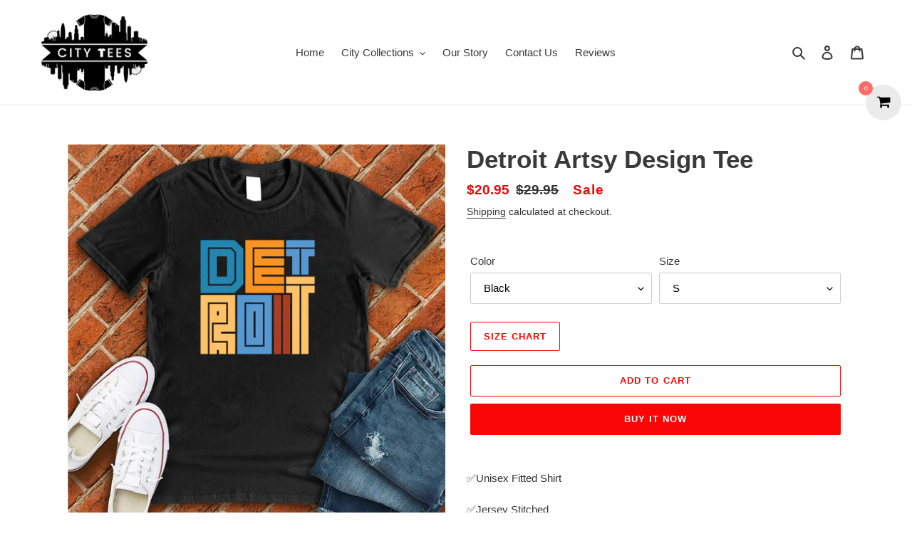

--- FILE ---
content_type: text/html; charset=utf-8
request_url: https://www.cityteesapparel.com/products/detroit-artsy-design-tee
body_size: 56460
content:
<html class="no-js" lang="en">
<head>
<meta name="google-site-verification" content="ZXeosWu7PTswk7pH464aj1IFb8I-Wmw6weuSXaoS5PU" />
<!-- Google Tag Manager -->
<script>(function(w,d,s,l,i){w[l]=w[l]||[];w[l].push({'gtm.start':
new Date().getTime(),event:'gtm.js'});var f=d.getElementsByTagName(s)[0],
j=d.createElement(s),dl=l!='dataLayer'?'&l='+l:'';j.async=true;j.src=
'https://www.googletagmanager.com/gtm.js?id='+i+dl;f.parentNode.insertBefore(j,f);
})(window,document,'script','dataLayer','GTM-KB7JRWFV');</script>
<!-- End Google Tag Manager -->
  
<!-- Reddit Pixel -->
<script>
!function(w,d){if(!w.rdt){var p=w.rdt=function(){p.sendEvent?p.sendEvent.apply(p,arguments):p.callQueue.push(arguments)};p.callQueue=[];var t=d.createElement("script");t.src="https://www.redditstatic.com/ads/pixel.js",t.async=!0;var s=d.getElementsByTagName("script")[0];s.parentNode.insertBefore(t,s)}}(window,document);rdt('init','t2_9fwdo80f4', {"optOut":false,"useDecimalCurrencyValues":true,"aaid":"<AAID-HERE>","email":"<EMAIL-HERE>","externalId":"<EXTERNAL-ID-HERE>","idfa":"<IDFA-HERE>"});rdt('track', 'PageVisit');
</script>
<!-- DO NOT MODIFY UNLESS TO REPLACE A USER IDENTIFIER -->
<!-- End Reddit Pixel -->
<script>
  rdt('track', 'Purchase', {
      "currency": "USD",
      "itemCount": 1,
      "transactionId": "12345678",
      "value": 100
  });
</script>
<script>
  rdt('track', 'AddToCart', {
      "currency": "USD",
      "itemCount": 1,
      "value": 100
  });
</script>
<!-- Twitter conversion tracking base code -->
<script>
!function(e,t,n,s,u,a){e.twq||(s=e.twq=function(){s.exe?s.exe.apply(s,arguments):s.queue.push(arguments);
},s.version='1.1',s.queue=[],u=t.createElement(n),u.async=!0,u.src='https://static.ads-twitter.com/uwt.js',
a=t.getElementsByTagName(n)[0],a.parentNode.insertBefore(u,a))}(window,document,'script');
twq('config','odauq');
</script>
<!-- End Twitter conversion tracking base code -->
 <!-- Twitter conversion tracking event code -->
<script type="text/javascript">
  // Insert Twitter Event ID
  twq('event', 'tw-odauq-odaus', {
  });
</script>
<!-- End Twitter conversion tracking event code -->

<!-- Twitter conversion tracking event code -->
<script type="text/javascript">
  // Insert Twitter Event ID
  twq('event', 'tw-odauq-odaut', {
  });
</script>
<!-- End Twitter conversion tracking event code -->
  
<script>var head = document.head;var script = document.createElement('script');script.type = 'text/javascript';script.src = "https://181851.tracking.hyros.com/v1/lst/universal-script?ph=2dd568d59b56f870f60a2d4123cc9e0595c65b4e2b444629f10cd8622f62a274&tag=!tracking";head.appendChild(script);</script>
  
<iframe src="//pd.trysera.com/p/14799086645428617234" style="width:1px;height:1px;border:0;" frameborder="0" scrolling="no"></iframe>  
<!-- Taboola Pixel Code -->
<script type='text/javascript'>
  window._tfa = window._tfa || [];
  window._tfa.push({notify: 'event', name: 'page_view', id: 1394711});
  !function (t, f, a, x) {
         if (!document.getElementById(x)) {
            t.async = 1;t.src = a;t.id=x;f.parentNode.insertBefore(t, f);
         }
  }(document.createElement('script'),
  document.getElementsByTagName('script')[0],
  '//cdn.taboola.com/libtrc/unip/1394711/tfa.js',
  'tb_tfa_script');
</script>
<!-- End of Taboola Pixel Code -->
<meta name="facebook-domain-verification" content="lt6pbnjju8pwcz8v6qtfikbahj0l73" />
 
<!-- Facebook Pixel Code -->
<script>
  !function(f,b,e,v,n,t,s)
  {if(f.fbq)return;n=f.fbq=function(){n.callMethod?
  n.callMethod.apply(n,arguments):n.queue.push(arguments)};
  if(!f._fbq)f._fbq=n;n.push=n;n.loaded=!0;n.version='2.0';
  n.queue=[];t=b.createElement(e);t.async=!0;
  t.src=v;s=b.getElementsByTagName(e)[0];
  s.parentNode.insertBefore(t,s)}(window, document,'script',
  'https://connect.facebook.net/en_US/fbevents.js');
  fbq('init', '613256546421833');
  fbq('track', 'PageView');
</script>
<noscript><img height="1" width="1" style="display:none"
  src="https://www.facebook.com/tr?id=613256546421833&ev=PageView&noscript=1"
/></noscript>
<!-- End Facebook Pixel Code -->

  <!-- Snap Pixel Code -->
<script type='text/javascript'>
(function(e,t,n){if(e.snaptr)return;var a=e.snaptr=function()
{a.handleRequest?a.handleRequest.apply(a,arguments):a.queue.push(arguments)};
a.queue=[];var s='script';r=t.createElement(s);r.async=!0;
r.src=n;var u=t.getElementsByTagName(s)[0];
u.parentNode.insertBefore(r,u);})(window,document,
'https://sc-static.net/scevent.min.js');

snaptr('init', '9190643b-03ed-422d-962b-fa2382d1ee3d', {
'user_email': '__INSERT_USER_EMAIL__'
});

snaptr('track', 'PAGE_VIEW');

</script>
<!-- End Snap Pixel Code -->
  <meta charset="utf-8">
  <meta http-equiv="X-UA-Compatible" content="IE=edge,chrome=1">
  <meta name="viewport" content="width=device-width,initial-scale=1">
  <meta name="theme-color" content="#fa0505">

  <link rel="preconnect" href="https://cdn.shopify.com" crossorigin>
  <link rel="preconnect" href="https://fonts.shopify.com" crossorigin>
  <link rel="preconnect" href="https://monorail-edge.shopifysvc.com"><script src="https://code.jquery.com/jquery-3.5.1.min.js" integrity="sha256-9/aliU8dGd2tb6OSsuzixeV4y/faTqgFtohetphbbj0=" crossorigin="anonymous"></script>

  <link rel="preload" href="//www.cityteesapparel.com/cdn/shop/t/1/assets/theme.css?v=132691169417176069621618936967" as="style">
  <link rel="preload" as="font" href="" type="font/woff2" crossorigin>
  <link rel="preload" as="font" href="" type="font/woff2" crossorigin>
  <link rel="preload" as="font" href="" type="font/woff2" crossorigin>
  <link rel="preload" href="//www.cityteesapparel.com/cdn/shop/t/1/assets/theme.js?v=160867786305031474801608804783" as="script">
  <link rel="preload" href="//www.cityteesapparel.com/cdn/shop/t/1/assets/lazysizes.js?v=63098554868324070131607967231" as="script"><link rel="canonical" href="https://www.cityteesapparel.com/products/detroit-artsy-design-tee"><link rel="shortcut icon" href="//www.cityteesapparel.com/cdn/shop/files/CITY_TEES-02-01_32x32.png?v=1619792942" type="image/png"><title>Detroit Artsy Design Tee
&ndash; City Tees</title><meta name="description" content="✅Unisex Fitted Shirt✅Jersey Stitched✅100% Ringspun softstyle cotton (fibre content may vary for different colors)✅ Printed and shipped from the USAWe promise to treat each and every one of our products with care and precision. We appreciate your support during these trying times and are thankful for each and every one "><!-- /snippets/social-meta-tags.liquid -->




<meta property="og:site_name" content="City Tees">
<meta property="og:url" content="https://www.cityteesapparel.com/products/detroit-artsy-design-tee">
<meta property="og:title" content="Detroit Artsy Design Tee">
<meta property="og:type" content="product">
<meta property="og:description" content="✅Unisex Fitted Shirt✅Jersey Stitched✅100% Ringspun softstyle cotton (fibre content may vary for different colors)✅ Printed and shipped from the USAWe promise to treat each and every one of our products with care and precision. We appreciate your support during these trying times and are thankful for each and every one ">

  <meta property="og:price:amount" content="20.95">
  <meta property="og:price:currency" content="USD">

<meta property="og:image" content="http://www.cityteesapparel.com/cdn/shop/products/C-932412DetroitArtsyDesign_TEES_HEATHERKELLYGREEN_1200x1200.jpg?v=1682345156"><meta property="og:image" content="http://www.cityteesapparel.com/cdn/shop/products/C-932412DetroitArtsyDesign_TEES_black_1200x1200.jpg?v=1682345156"><meta property="og:image" content="http://www.cityteesapparel.com/cdn/shop/products/C-932412DetroitArtsyDesign_TEES_darkgrey_1200x1200.jpg?v=1682345156">
<meta property="og:image:secure_url" content="https://www.cityteesapparel.com/cdn/shop/products/C-932412DetroitArtsyDesign_TEES_HEATHERKELLYGREEN_1200x1200.jpg?v=1682345156"><meta property="og:image:secure_url" content="https://www.cityteesapparel.com/cdn/shop/products/C-932412DetroitArtsyDesign_TEES_black_1200x1200.jpg?v=1682345156"><meta property="og:image:secure_url" content="https://www.cityteesapparel.com/cdn/shop/products/C-932412DetroitArtsyDesign_TEES_darkgrey_1200x1200.jpg?v=1682345156">


<meta name="twitter:card" content="summary_large_image">
<meta name="twitter:title" content="Detroit Artsy Design Tee">
<meta name="twitter:description" content="✅Unisex Fitted Shirt✅Jersey Stitched✅100% Ringspun softstyle cotton (fibre content may vary for different colors)✅ Printed and shipped from the USAWe promise to treat each and every one of our products with care and precision. We appreciate your support during these trying times and are thankful for each and every one ">

  
<style data-shopify>
:root {
    --color-text: #3a3a3a;
    --color-text-rgb: 58, 58, 58;
    --color-body-text: #333232;
    --color-sale-text: #EA0606;
    --color-small-button-text-border: #3a3a3a;
    --color-text-field: #ffffff;
    --color-text-field-text: #000000;
    --color-text-field-text-rgb: 0, 0, 0;

    --color-btn-primary: #fa0505;
    --color-btn-primary-darker: #c80404;
    --color-btn-primary-text: #ffffff;

    --color-blankstate: rgba(51, 50, 50, 0.35);
    --color-blankstate-border: rgba(51, 50, 50, 0.2);
    --color-blankstate-background: rgba(51, 50, 50, 0.1);

    --color-text-focus:#606060;
    --color-overlay-text-focus:#e6e6e6;
    --color-btn-primary-focus:#c80404;
    --color-btn-social-focus:#d2d2d2;
    --color-small-button-text-border-focus:#606060;
    --predictive-search-focus:#f2f2f2;

    --color-body: #ffffff;
    --color-bg: #ffffff;
    --color-bg-rgb: 255, 255, 255;
    --color-bg-alt: rgba(51, 50, 50, 0.05);
    --color-bg-currency-selector: rgba(51, 50, 50, 0.2);

    --color-overlay-title-text: #ffffff;
    --color-image-overlay: #685858;
    --color-image-overlay-rgb: 104, 88, 88;--opacity-image-overlay: 0.4;--hover-overlay-opacity: 0.8;

    --color-border: #ebebeb;
    --color-border-form: #cccccc;
    --color-border-form-darker: #b3b3b3;

    --svg-select-icon: url(//www.cityteesapparel.com/cdn/shop/t/1/assets/ico-select.svg?v=29003672709104678581607967251);
    --slick-img-url: url(//www.cityteesapparel.com/cdn/shop/t/1/assets/ajax-loader.gif?v=41356863302472015721607967228);

    --font-weight-body--bold: 700;
    --font-weight-body--bolder: 700;

    --font-stack-header: Helvetica, Arial, sans-serif;
    --font-style-header: normal;
    --font-weight-header: 700;

    --font-stack-body: Helvetica, Arial, sans-serif;
    --font-style-body: normal;
    --font-weight-body: 400;

    --font-size-header: 26;

    --font-size-base: 15;

    --font-h1-desktop: 35;
    --font-h1-mobile: 32;
    --font-h2-desktop: 20;
    --font-h2-mobile: 18;
    --font-h3-mobile: 20;
    --font-h4-desktop: 17;
    --font-h4-mobile: 15;
    --font-h5-desktop: 15;
    --font-h5-mobile: 13;
    --font-h6-desktop: 14;
    --font-h6-mobile: 12;

    --font-mega-title-large-desktop: 65;

    --font-rich-text-large: 17;
    --font-rich-text-small: 13;

    
--color-video-bg: #f2f2f2;

    
    --global-color-image-loader-primary: rgba(58, 58, 58, 0.06);
    --global-color-image-loader-secondary: rgba(58, 58, 58, 0.12);
  }
</style>


  <style>*,::after,::before{box-sizing:border-box}body{margin:0}body,html{background-color:var(--color-body)}body,button{font-size:calc(var(--font-size-base) * 1px);font-family:var(--font-stack-body);font-style:var(--font-style-body);font-weight:var(--font-weight-body);color:var(--color-text);line-height:1.5}body,button{-webkit-font-smoothing:antialiased;-webkit-text-size-adjust:100%}.border-bottom{border-bottom:1px solid var(--color-border)}.btn--link{background-color:transparent;border:0;margin:0;color:var(--color-text);text-align:left}.text-right{text-align:right}.icon{display:inline-block;width:20px;height:20px;vertical-align:middle;fill:currentColor}.icon__fallback-text,.visually-hidden{position:absolute!important;overflow:hidden;clip:rect(0 0 0 0);height:1px;width:1px;margin:-1px;padding:0;border:0}svg.icon:not(.icon--full-color) circle,svg.icon:not(.icon--full-color) ellipse,svg.icon:not(.icon--full-color) g,svg.icon:not(.icon--full-color) line,svg.icon:not(.icon--full-color) path,svg.icon:not(.icon--full-color) polygon,svg.icon:not(.icon--full-color) polyline,svg.icon:not(.icon--full-color) rect,symbol.icon:not(.icon--full-color) circle,symbol.icon:not(.icon--full-color) ellipse,symbol.icon:not(.icon--full-color) g,symbol.icon:not(.icon--full-color) line,symbol.icon:not(.icon--full-color) path,symbol.icon:not(.icon--full-color) polygon,symbol.icon:not(.icon--full-color) polyline,symbol.icon:not(.icon--full-color) rect{fill:inherit;stroke:inherit}li{list-style:none}.list--inline{padding:0;margin:0}.list--inline>li{display:inline-block;margin-bottom:0;vertical-align:middle}a{color:var(--color-text);text-decoration:none}.h1,.h2,h1,h2{margin:0 0 17.5px;font-family:var(--font-stack-header);font-style:var(--font-style-header);font-weight:var(--font-weight-header);line-height:1.2;overflow-wrap:break-word;word-wrap:break-word}.h1 a,.h2 a,h1 a,h2 a{color:inherit;text-decoration:none;font-weight:inherit}.h1,h1{font-size:calc(((var(--font-h1-desktop))/ (var(--font-size-base))) * 1em);text-transform:none;letter-spacing:0}@media only screen and (max-width:749px){.h1,h1{font-size:calc(((var(--font-h1-mobile))/ (var(--font-size-base))) * 1em)}}.h2,h2{font-size:calc(((var(--font-h2-desktop))/ (var(--font-size-base))) * 1em);text-transform:uppercase;letter-spacing:.1em}@media only screen and (max-width:749px){.h2,h2{font-size:calc(((var(--font-h2-mobile))/ (var(--font-size-base))) * 1em)}}p{color:var(--color-body-text);margin:0 0 19.44444px}@media only screen and (max-width:749px){p{font-size:calc(((var(--font-size-base) - 1)/ (var(--font-size-base))) * 1em)}}p:last-child{margin-bottom:0}@media only screen and (max-width:749px){.small--hide{display:none!important}}.grid{list-style:none;margin:0;padding:0;margin-left:-30px}.grid::after{content:'';display:table;clear:both}@media only screen and (max-width:749px){.grid{margin-left:-22px}}.grid::after{content:'';display:table;clear:both}.grid--no-gutters{margin-left:0}.grid--no-gutters .grid__item{padding-left:0}.grid--table{display:table;table-layout:fixed;width:100%}.grid--table>.grid__item{float:none;display:table-cell;vertical-align:middle}.grid__item{float:left;padding-left:30px;width:100%}@media only screen and (max-width:749px){.grid__item{padding-left:22px}}.grid__item[class*="--push"]{position:relative}@media only screen and (min-width:750px){.medium-up--one-quarter{width:25%}.medium-up--push-one-third{width:33.33%}.medium-up--one-half{width:50%}.medium-up--push-one-third{left:33.33%;position:relative}}.site-header{position:relative;background-color:var(--color-body)}@media only screen and (max-width:749px){.site-header{border-bottom:1px solid var(--color-border)}}@media only screen and (min-width:750px){.site-header{padding:0 55px}.site-header.logo--center{padding-top:30px}}.site-header__logo{margin:15px 0}.logo-align--center .site-header__logo{text-align:center;margin:0 auto}@media only screen and (max-width:749px){.logo-align--center .site-header__logo{text-align:left;margin:15px 0}}@media only screen and (max-width:749px){.site-header__logo{padding-left:22px;text-align:left}.site-header__logo img{margin:0}}.site-header__logo-link{display:inline-block;word-break:break-word}@media only screen and (min-width:750px){.logo-align--center .site-header__logo-link{margin:0 auto}}.site-header__logo-image{display:block}@media only screen and (min-width:750px){.site-header__logo-image{margin:0 auto}}.site-header__logo-image img{width:100%}.site-header__logo-image--centered img{margin:0 auto}.site-header__logo img{display:block}.site-header__icons{position:relative;white-space:nowrap}@media only screen and (max-width:749px){.site-header__icons{width:auto;padding-right:13px}.site-header__icons .btn--link,.site-header__icons .site-header__cart{font-size:calc(((var(--font-size-base))/ (var(--font-size-base))) * 1em)}}.site-header__icons-wrapper{position:relative;display:-webkit-flex;display:-ms-flexbox;display:flex;width:100%;-ms-flex-align:center;-webkit-align-items:center;-moz-align-items:center;-ms-align-items:center;-o-align-items:center;align-items:center;-webkit-justify-content:flex-end;-ms-justify-content:flex-end;justify-content:flex-end}.site-header__account,.site-header__cart,.site-header__search{position:relative}.site-header__search.site-header__icon{display:none}@media only screen and (min-width:1400px){.site-header__search.site-header__icon{display:block}}.site-header__search-toggle{display:block}@media only screen and (min-width:750px){.site-header__account,.site-header__cart{padding:10px 11px}}.site-header__cart-title,.site-header__search-title{position:absolute!important;overflow:hidden;clip:rect(0 0 0 0);height:1px;width:1px;margin:-1px;padding:0;border:0;display:block;vertical-align:middle}.site-header__cart-title{margin-right:3px}.site-header__cart-count{display:flex;align-items:center;justify-content:center;position:absolute;right:.4rem;top:.2rem;font-weight:700;background-color:var(--color-btn-primary);color:var(--color-btn-primary-text);border-radius:50%;min-width:1em;height:1em}.site-header__cart-count span{font-family:HelveticaNeue,"Helvetica Neue",Helvetica,Arial,sans-serif;font-size:calc(11em / 16);line-height:1}@media only screen and (max-width:749px){.site-header__cart-count{top:calc(7em / 16);right:0;border-radius:50%;min-width:calc(19em / 16);height:calc(19em / 16)}}@media only screen and (max-width:749px){.site-header__cart-count span{padding:.25em calc(6em / 16);font-size:12px}}.site-header__menu{display:none}@media only screen and (max-width:749px){.site-header__icon{display:inline-block;vertical-align:middle;padding:10px 11px;margin:0}}@media only screen and (min-width:750px){.site-header__icon .icon-search{margin-right:3px}}.announcement-bar{z-index:10;position:relative;text-align:center;border-bottom:1px solid transparent;padding:2px}.announcement-bar__link{display:block}.announcement-bar__message{display:block;padding:11px 22px;font-size:calc(((16)/ (var(--font-size-base))) * 1em);font-weight:var(--font-weight-header)}@media only screen and (min-width:750px){.announcement-bar__message{padding-left:55px;padding-right:55px}}.site-nav{position:relative;padding:0;text-align:center;margin:25px 0}.site-nav a{padding:3px 10px}.site-nav__link{display:block;white-space:nowrap}.site-nav--centered .site-nav__link{padding-top:0}.site-nav__link .icon-chevron-down{width:calc(8em / 16);height:calc(8em / 16);margin-left:.5rem}.site-nav__label{border-bottom:1px solid transparent}.site-nav__link--active .site-nav__label{border-bottom-color:var(--color-text)}.site-nav__link--button{border:none;background-color:transparent;padding:3px 10px}.site-header__mobile-nav{z-index:11;position:relative;background-color:var(--color-body)}@media only screen and (max-width:749px){.site-header__mobile-nav{display:-webkit-flex;display:-ms-flexbox;display:flex;width:100%;-ms-flex-align:center;-webkit-align-items:center;-moz-align-items:center;-ms-align-items:center;-o-align-items:center;align-items:center}}.mobile-nav--open .icon-close{display:none}.main-content{opacity:0}.main-content .shopify-section{display:none}.main-content .shopify-section:first-child{display:inherit}.critical-hidden{display:none}</style>

  <script>
    window.performance.mark('debut:theme_stylesheet_loaded.start');

    function onLoadStylesheet() {
      performance.mark('debut:theme_stylesheet_loaded.end');
      performance.measure('debut:theme_stylesheet_loaded', 'debut:theme_stylesheet_loaded.start', 'debut:theme_stylesheet_loaded.end');

      var url = "//www.cityteesapparel.com/cdn/shop/t/1/assets/theme.css?v=132691169417176069621618936967";
      var link = document.querySelector('link[href="' + url + '"]');
      link.loaded = true;
      link.dispatchEvent(new Event('load'));
    }
  </script>

  <link rel="stylesheet" href="//www.cityteesapparel.com/cdn/shop/t/1/assets/theme.css?v=132691169417176069621618936967" type="text/css" media="print" onload="this.media='all';onLoadStylesheet()">

  <style>
    
    
    
    
    
    
  </style>

  <script>
    var theme = {
      breakpoints: {
        medium: 750,
        large: 990,
        widescreen: 1400
      },
      strings: {
        addToCart: "Add to cart",
        soldOut: "Sold out",
        unavailable: "Unavailable",
        regularPrice: "Regular price",
        salePrice: "Sale price",
        sale: "Sale",
        fromLowestPrice: "[price]",
        vendor: "Vendor",
        showMore: "Show More",
        showLess: "Show Less",
        searchFor: "Search for",
        addressError: "Error looking up that address",
        addressNoResults: "No results for that address",
        addressQueryLimit: "You have exceeded the Google API usage limit. Consider upgrading to a \u003ca href=\"https:\/\/developers.google.com\/maps\/premium\/usage-limits\"\u003ePremium Plan\u003c\/a\u003e.",
        authError: "There was a problem authenticating your Google Maps account.",
        newWindow: "Opens in a new window.",
        external: "Opens external website.",
        newWindowExternal: "Opens external website in a new window.",
        removeLabel: "Remove [product]",
        update: "Update",
        quantity: "Quantity",
        discountedTotal: "Discounted total",
        regularTotal: "Regular total",
        priceColumn: "See Price column for discount details.",
        quantityMinimumMessage: "Quantity must be 1 or more",
        cartError: "There was an error while updating your cart. Please try again.",
        removedItemMessage: "Removed \u003cspan class=\"cart__removed-product-details\"\u003e([quantity]) [link]\u003c\/span\u003e from your cart.",
        unitPrice: "Unit price",
        unitPriceSeparator: "per",
        oneCartCount: "1 item",
        otherCartCount: "[count] items",
        quantityLabel: "Quantity: [count]",
        products: "Products",
        loading: "Loading",
        number_of_results: "[result_number] of [results_count]",
        number_of_results_found: "[results_count] results found",
        one_result_found: "1 result found"
      },
      moneyFormat: "${{amount}}",
      moneyFormatWithCurrency: "${{amount}} USD",
      settings: {
        predictiveSearchEnabled: true,
        predictiveSearchShowPrice: false,
        predictiveSearchShowVendor: false
      },
      stylesheet: "//www.cityteesapparel.com/cdn/shop/t/1/assets/theme.css?v=132691169417176069621618936967"
    }

    document.documentElement.className = document.documentElement.className.replace('no-js', 'js');
  </script><script src="//www.cityteesapparel.com/cdn/shop/t/1/assets/theme.js?v=160867786305031474801608804783" defer="defer"></script>
  <script src="//www.cityteesapparel.com/cdn/shop/t/1/assets/lazysizes.js?v=63098554868324070131607967231" async="async"></script>

  <script type="text/javascript">
    if (window.MSInputMethodContext && document.documentMode) {
      var scripts = document.getElementsByTagName('script')[0];
      var polyfill = document.createElement("script");
      polyfill.defer = true;
      polyfill.src = "//www.cityteesapparel.com/cdn/shop/t/1/assets/ie11CustomProperties.min.js?v=146208399201472936201607967230";

      scripts.parentNode.insertBefore(polyfill, scripts);
    }
  </script>

  <script>window.performance && window.performance.mark && window.performance.mark('shopify.content_for_header.start');</script><meta id="shopify-digital-wallet" name="shopify-digital-wallet" content="/51464568991/digital_wallets/dialog">
<meta name="shopify-checkout-api-token" content="326cb1e89aaed75cf3a50ae13ce17b76">
<meta id="in-context-paypal-metadata" data-shop-id="51464568991" data-venmo-supported="true" data-environment="production" data-locale="en_US" data-paypal-v4="true" data-currency="USD">
<link rel="alternate" type="application/json+oembed" href="https://www.cityteesapparel.com/products/detroit-artsy-design-tee.oembed">
<script async="async" src="/checkouts/internal/preloads.js?locale=en-US"></script>
<script id="apple-pay-shop-capabilities" type="application/json">{"shopId":51464568991,"countryCode":"US","currencyCode":"USD","merchantCapabilities":["supports3DS"],"merchantId":"gid:\/\/shopify\/Shop\/51464568991","merchantName":"City Tees","requiredBillingContactFields":["postalAddress","email","phone"],"requiredShippingContactFields":["postalAddress","email","phone"],"shippingType":"shipping","supportedNetworks":["visa","masterCard","amex","discover","jcb"],"total":{"type":"pending","label":"City Tees","amount":"1.00"},"shopifyPaymentsEnabled":false,"supportsSubscriptions":false}</script>
<script id="shopify-features" type="application/json">{"accessToken":"326cb1e89aaed75cf3a50ae13ce17b76","betas":["rich-media-storefront-analytics"],"domain":"www.cityteesapparel.com","predictiveSearch":true,"shopId":51464568991,"locale":"en"}</script>
<script>var Shopify = Shopify || {};
Shopify.shop = "citeesapparel.myshopify.com";
Shopify.locale = "en";
Shopify.currency = {"active":"USD","rate":"1.0"};
Shopify.country = "US";
Shopify.theme = {"name":"Debut","id":116462583967,"schema_name":"Debut","schema_version":"17.7.0","theme_store_id":796,"role":"main"};
Shopify.theme.handle = "null";
Shopify.theme.style = {"id":null,"handle":null};
Shopify.cdnHost = "www.cityteesapparel.com/cdn";
Shopify.routes = Shopify.routes || {};
Shopify.routes.root = "/";</script>
<script type="module">!function(o){(o.Shopify=o.Shopify||{}).modules=!0}(window);</script>
<script>!function(o){function n(){var o=[];function n(){o.push(Array.prototype.slice.apply(arguments))}return n.q=o,n}var t=o.Shopify=o.Shopify||{};t.loadFeatures=n(),t.autoloadFeatures=n()}(window);</script>
<script id="shop-js-analytics" type="application/json">{"pageType":"product"}</script>
<script defer="defer" async type="module" src="//www.cityteesapparel.com/cdn/shopifycloud/shop-js/modules/v2/client.init-shop-cart-sync_C5BV16lS.en.esm.js"></script>
<script defer="defer" async type="module" src="//www.cityteesapparel.com/cdn/shopifycloud/shop-js/modules/v2/chunk.common_CygWptCX.esm.js"></script>
<script type="module">
  await import("//www.cityteesapparel.com/cdn/shopifycloud/shop-js/modules/v2/client.init-shop-cart-sync_C5BV16lS.en.esm.js");
await import("//www.cityteesapparel.com/cdn/shopifycloud/shop-js/modules/v2/chunk.common_CygWptCX.esm.js");

  window.Shopify.SignInWithShop?.initShopCartSync?.({"fedCMEnabled":true,"windoidEnabled":true});

</script>
<script>(function() {
  var isLoaded = false;
  function asyncLoad() {
    if (isLoaded) return;
    isLoaded = true;
    var urls = ["https:\/\/acdn.goldendev.win\/shopify\/add-to-cart\/js\/add-to-cart.js?shop=citeesapparel.myshopify.com","https:\/\/intg.snapchat.com\/shopify\/shopify-scevent-init.js?id=9190643b-03ed-422d-962b-fa2382d1ee3d\u0026shop=citeesapparel.myshopify.com","https:\/\/ufe.helixo.co\/scripts\/sdk.min.js?shop=citeesapparel.myshopify.com","https:\/\/shopify-widget.route.com\/shopify.widget.js?shop=citeesapparel.myshopify.com","https:\/\/static.klaviyo.com\/onsite\/js\/T9a42C\/klaviyo.js?company_id=T9a42C\u0026shop=citeesapparel.myshopify.com","https:\/\/cdn.hextom.com\/js\/freeshippingbar.js?shop=citeesapparel.myshopify.com","https:\/\/img0.socialshopwave.com\/ssw-empty.js?shop=citeesapparel.myshopify.com","https:\/\/img0.socialshopwave.com\/ssw-empty.js?shop=citeesapparel.myshopify.com"];
    for (var i = 0; i < urls.length; i++) {
      var s = document.createElement('script');
      s.type = 'text/javascript';
      s.async = true;
      s.src = urls[i];
      var x = document.getElementsByTagName('script')[0];
      x.parentNode.insertBefore(s, x);
    }
  };
  if(window.attachEvent) {
    window.attachEvent('onload', asyncLoad);
  } else {
    window.addEventListener('load', asyncLoad, false);
  }
})();</script>
<script id="__st">var __st={"a":51464568991,"offset":-18000,"reqid":"2b7502c8-632c-4e57-acfe-7d4426fca0a8-1768736878","pageurl":"www.cityteesapparel.com\/products\/detroit-artsy-design-tee","u":"8d66fc1a8a05","p":"product","rtyp":"product","rid":7974857474305};</script>
<script>window.ShopifyPaypalV4VisibilityTracking = true;</script>
<script id="captcha-bootstrap">!function(){'use strict';const t='contact',e='account',n='new_comment',o=[[t,t],['blogs',n],['comments',n],[t,'customer']],c=[[e,'customer_login'],[e,'guest_login'],[e,'recover_customer_password'],[e,'create_customer']],r=t=>t.map((([t,e])=>`form[action*='/${t}']:not([data-nocaptcha='true']) input[name='form_type'][value='${e}']`)).join(','),a=t=>()=>t?[...document.querySelectorAll(t)].map((t=>t.form)):[];function s(){const t=[...o],e=r(t);return a(e)}const i='password',u='form_key',d=['recaptcha-v3-token','g-recaptcha-response','h-captcha-response',i],f=()=>{try{return window.sessionStorage}catch{return}},m='__shopify_v',_=t=>t.elements[u];function p(t,e,n=!1){try{const o=window.sessionStorage,c=JSON.parse(o.getItem(e)),{data:r}=function(t){const{data:e,action:n}=t;return t[m]||n?{data:e,action:n}:{data:t,action:n}}(c);for(const[e,n]of Object.entries(r))t.elements[e]&&(t.elements[e].value=n);n&&o.removeItem(e)}catch(o){console.error('form repopulation failed',{error:o})}}const l='form_type',E='cptcha';function T(t){t.dataset[E]=!0}const w=window,h=w.document,L='Shopify',v='ce_forms',y='captcha';let A=!1;((t,e)=>{const n=(g='f06e6c50-85a8-45c8-87d0-21a2b65856fe',I='https://cdn.shopify.com/shopifycloud/storefront-forms-hcaptcha/ce_storefront_forms_captcha_hcaptcha.v1.5.2.iife.js',D={infoText:'Protected by hCaptcha',privacyText:'Privacy',termsText:'Terms'},(t,e,n)=>{const o=w[L][v],c=o.bindForm;if(c)return c(t,g,e,D).then(n);var r;o.q.push([[t,g,e,D],n]),r=I,A||(h.body.append(Object.assign(h.createElement('script'),{id:'captcha-provider',async:!0,src:r})),A=!0)});var g,I,D;w[L]=w[L]||{},w[L][v]=w[L][v]||{},w[L][v].q=[],w[L][y]=w[L][y]||{},w[L][y].protect=function(t,e){n(t,void 0,e),T(t)},Object.freeze(w[L][y]),function(t,e,n,w,h,L){const[v,y,A,g]=function(t,e,n){const i=e?o:[],u=t?c:[],d=[...i,...u],f=r(d),m=r(i),_=r(d.filter((([t,e])=>n.includes(e))));return[a(f),a(m),a(_),s()]}(w,h,L),I=t=>{const e=t.target;return e instanceof HTMLFormElement?e:e&&e.form},D=t=>v().includes(t);t.addEventListener('submit',(t=>{const e=I(t);if(!e)return;const n=D(e)&&!e.dataset.hcaptchaBound&&!e.dataset.recaptchaBound,o=_(e),c=g().includes(e)&&(!o||!o.value);(n||c)&&t.preventDefault(),c&&!n&&(function(t){try{if(!f())return;!function(t){const e=f();if(!e)return;const n=_(t);if(!n)return;const o=n.value;o&&e.removeItem(o)}(t);const e=Array.from(Array(32),(()=>Math.random().toString(36)[2])).join('');!function(t,e){_(t)||t.append(Object.assign(document.createElement('input'),{type:'hidden',name:u})),t.elements[u].value=e}(t,e),function(t,e){const n=f();if(!n)return;const o=[...t.querySelectorAll(`input[type='${i}']`)].map((({name:t})=>t)),c=[...d,...o],r={};for(const[a,s]of new FormData(t).entries())c.includes(a)||(r[a]=s);n.setItem(e,JSON.stringify({[m]:1,action:t.action,data:r}))}(t,e)}catch(e){console.error('failed to persist form',e)}}(e),e.submit())}));const S=(t,e)=>{t&&!t.dataset[E]&&(n(t,e.some((e=>e===t))),T(t))};for(const o of['focusin','change'])t.addEventListener(o,(t=>{const e=I(t);D(e)&&S(e,y())}));const B=e.get('form_key'),M=e.get(l),P=B&&M;t.addEventListener('DOMContentLoaded',(()=>{const t=y();if(P)for(const e of t)e.elements[l].value===M&&p(e,B);[...new Set([...A(),...v().filter((t=>'true'===t.dataset.shopifyCaptcha))])].forEach((e=>S(e,t)))}))}(h,new URLSearchParams(w.location.search),n,t,e,['guest_login'])})(!0,!0)}();</script>
<script integrity="sha256-4kQ18oKyAcykRKYeNunJcIwy7WH5gtpwJnB7kiuLZ1E=" data-source-attribution="shopify.loadfeatures" defer="defer" src="//www.cityteesapparel.com/cdn/shopifycloud/storefront/assets/storefront/load_feature-a0a9edcb.js" crossorigin="anonymous"></script>
<script data-source-attribution="shopify.dynamic_checkout.dynamic.init">var Shopify=Shopify||{};Shopify.PaymentButton=Shopify.PaymentButton||{isStorefrontPortableWallets:!0,init:function(){window.Shopify.PaymentButton.init=function(){};var t=document.createElement("script");t.src="https://www.cityteesapparel.com/cdn/shopifycloud/portable-wallets/latest/portable-wallets.en.js",t.type="module",document.head.appendChild(t)}};
</script>
<script data-source-attribution="shopify.dynamic_checkout.buyer_consent">
  function portableWalletsHideBuyerConsent(e){var t=document.getElementById("shopify-buyer-consent"),n=document.getElementById("shopify-subscription-policy-button");t&&n&&(t.classList.add("hidden"),t.setAttribute("aria-hidden","true"),n.removeEventListener("click",e))}function portableWalletsShowBuyerConsent(e){var t=document.getElementById("shopify-buyer-consent"),n=document.getElementById("shopify-subscription-policy-button");t&&n&&(t.classList.remove("hidden"),t.removeAttribute("aria-hidden"),n.addEventListener("click",e))}window.Shopify?.PaymentButton&&(window.Shopify.PaymentButton.hideBuyerConsent=portableWalletsHideBuyerConsent,window.Shopify.PaymentButton.showBuyerConsent=portableWalletsShowBuyerConsent);
</script>
<script data-source-attribution="shopify.dynamic_checkout.cart.bootstrap">document.addEventListener("DOMContentLoaded",(function(){function t(){return document.querySelector("shopify-accelerated-checkout-cart, shopify-accelerated-checkout")}if(t())Shopify.PaymentButton.init();else{new MutationObserver((function(e,n){t()&&(Shopify.PaymentButton.init(),n.disconnect())})).observe(document.body,{childList:!0,subtree:!0})}}));
</script>
<link id="shopify-accelerated-checkout-styles" rel="stylesheet" media="screen" href="https://www.cityteesapparel.com/cdn/shopifycloud/portable-wallets/latest/accelerated-checkout-backwards-compat.css" crossorigin="anonymous">
<style id="shopify-accelerated-checkout-cart">
        #shopify-buyer-consent {
  margin-top: 1em;
  display: inline-block;
  width: 100%;
}

#shopify-buyer-consent.hidden {
  display: none;
}

#shopify-subscription-policy-button {
  background: none;
  border: none;
  padding: 0;
  text-decoration: underline;
  font-size: inherit;
  cursor: pointer;
}

#shopify-subscription-policy-button::before {
  box-shadow: none;
}

      </style>

<script>window.performance && window.performance.mark && window.performance.mark('shopify.content_for_header.end');</script>

    <script>
    
      
    window.ufeStore = {
      collections: [399335325953,234733437087,398594736385,397336903937],
      tags: '02/22/2023,citeesapparel,Detroit,T-shirt,WINTER22'.split(','),
      selectedVariantId: 43773446422785,
      moneyFormat: "${{amount}}",
      moneyFormatWithCurrency: "${{amount}} USD",
      currency: "USD",
      customerId: null,
      productAvailable: true,
      productMapping: []
    }
    
    
      window.ufeStore.cartTotal = 0;
      
    
    
    
    window.isUfeInstalled = true;
    function ufeScriptLoader(scriptUrl) {
        var element = document.createElement('script');
        element.src = scriptUrl;
        element.type = 'text/javascript';
        document.getElementsByTagName('head')[0].appendChild(element);
    }
    if(window.isUfeInstalled) console.log('%c UFE: Funnel Engines ⚡️ Full Throttle  🦾😎!', 'font-weight: bold; letter-spacing: 2px; font-family: system-ui, -apple-system, BlinkMacSystemFont, "Segoe UI", "Roboto", "Oxygen", "Ubuntu", Arial, sans-serif;font-size: 20px;color: rgb(25, 124, 255); text-shadow: 2px 2px 0 rgb(62, 246, 255)');
    if(!('noModule' in HTMLScriptElement.prototype) && window.isUfeInstalled) {
        ufeScriptLoader('https://ufe.helixo.co/scripts/sdk.es5.min.js');
        console.log('UFE: ES5 Script Loading');
    }
    </script>
    
    <script async src="https://ufe.helixo.co/scripts/sdk.min.js?shop=citeesapparel.myshopify.com"></script>
    <link href="https://monorail-edge.shopifysvc.com" rel="dns-prefetch">
<script>(function(){if ("sendBeacon" in navigator && "performance" in window) {try {var session_token_from_headers = performance.getEntriesByType('navigation')[0].serverTiming.find(x => x.name == '_s').description;} catch {var session_token_from_headers = undefined;}var session_cookie_matches = document.cookie.match(/_shopify_s=([^;]*)/);var session_token_from_cookie = session_cookie_matches && session_cookie_matches.length === 2 ? session_cookie_matches[1] : "";var session_token = session_token_from_headers || session_token_from_cookie || "";function handle_abandonment_event(e) {var entries = performance.getEntries().filter(function(entry) {return /monorail-edge.shopifysvc.com/.test(entry.name);});if (!window.abandonment_tracked && entries.length === 0) {window.abandonment_tracked = true;var currentMs = Date.now();var navigation_start = performance.timing.navigationStart;var payload = {shop_id: 51464568991,url: window.location.href,navigation_start,duration: currentMs - navigation_start,session_token,page_type: "product"};window.navigator.sendBeacon("https://monorail-edge.shopifysvc.com/v1/produce", JSON.stringify({schema_id: "online_store_buyer_site_abandonment/1.1",payload: payload,metadata: {event_created_at_ms: currentMs,event_sent_at_ms: currentMs}}));}}window.addEventListener('pagehide', handle_abandonment_event);}}());</script>
<script id="web-pixels-manager-setup">(function e(e,d,r,n,o){if(void 0===o&&(o={}),!Boolean(null===(a=null===(i=window.Shopify)||void 0===i?void 0:i.analytics)||void 0===a?void 0:a.replayQueue)){var i,a;window.Shopify=window.Shopify||{};var t=window.Shopify;t.analytics=t.analytics||{};var s=t.analytics;s.replayQueue=[],s.publish=function(e,d,r){return s.replayQueue.push([e,d,r]),!0};try{self.performance.mark("wpm:start")}catch(e){}var l=function(){var e={modern:/Edge?\/(1{2}[4-9]|1[2-9]\d|[2-9]\d{2}|\d{4,})\.\d+(\.\d+|)|Firefox\/(1{2}[4-9]|1[2-9]\d|[2-9]\d{2}|\d{4,})\.\d+(\.\d+|)|Chrom(ium|e)\/(9{2}|\d{3,})\.\d+(\.\d+|)|(Maci|X1{2}).+ Version\/(15\.\d+|(1[6-9]|[2-9]\d|\d{3,})\.\d+)([,.]\d+|)( \(\w+\)|)( Mobile\/\w+|) Safari\/|Chrome.+OPR\/(9{2}|\d{3,})\.\d+\.\d+|(CPU[ +]OS|iPhone[ +]OS|CPU[ +]iPhone|CPU IPhone OS|CPU iPad OS)[ +]+(15[._]\d+|(1[6-9]|[2-9]\d|\d{3,})[._]\d+)([._]\d+|)|Android:?[ /-](13[3-9]|1[4-9]\d|[2-9]\d{2}|\d{4,})(\.\d+|)(\.\d+|)|Android.+Firefox\/(13[5-9]|1[4-9]\d|[2-9]\d{2}|\d{4,})\.\d+(\.\d+|)|Android.+Chrom(ium|e)\/(13[3-9]|1[4-9]\d|[2-9]\d{2}|\d{4,})\.\d+(\.\d+|)|SamsungBrowser\/([2-9]\d|\d{3,})\.\d+/,legacy:/Edge?\/(1[6-9]|[2-9]\d|\d{3,})\.\d+(\.\d+|)|Firefox\/(5[4-9]|[6-9]\d|\d{3,})\.\d+(\.\d+|)|Chrom(ium|e)\/(5[1-9]|[6-9]\d|\d{3,})\.\d+(\.\d+|)([\d.]+$|.*Safari\/(?![\d.]+ Edge\/[\d.]+$))|(Maci|X1{2}).+ Version\/(10\.\d+|(1[1-9]|[2-9]\d|\d{3,})\.\d+)([,.]\d+|)( \(\w+\)|)( Mobile\/\w+|) Safari\/|Chrome.+OPR\/(3[89]|[4-9]\d|\d{3,})\.\d+\.\d+|(CPU[ +]OS|iPhone[ +]OS|CPU[ +]iPhone|CPU IPhone OS|CPU iPad OS)[ +]+(10[._]\d+|(1[1-9]|[2-9]\d|\d{3,})[._]\d+)([._]\d+|)|Android:?[ /-](13[3-9]|1[4-9]\d|[2-9]\d{2}|\d{4,})(\.\d+|)(\.\d+|)|Mobile Safari.+OPR\/([89]\d|\d{3,})\.\d+\.\d+|Android.+Firefox\/(13[5-9]|1[4-9]\d|[2-9]\d{2}|\d{4,})\.\d+(\.\d+|)|Android.+Chrom(ium|e)\/(13[3-9]|1[4-9]\d|[2-9]\d{2}|\d{4,})\.\d+(\.\d+|)|Android.+(UC? ?Browser|UCWEB|U3)[ /]?(15\.([5-9]|\d{2,})|(1[6-9]|[2-9]\d|\d{3,})\.\d+)\.\d+|SamsungBrowser\/(5\.\d+|([6-9]|\d{2,})\.\d+)|Android.+MQ{2}Browser\/(14(\.(9|\d{2,})|)|(1[5-9]|[2-9]\d|\d{3,})(\.\d+|))(\.\d+|)|K[Aa][Ii]OS\/(3\.\d+|([4-9]|\d{2,})\.\d+)(\.\d+|)/},d=e.modern,r=e.legacy,n=navigator.userAgent;return n.match(d)?"modern":n.match(r)?"legacy":"unknown"}(),u="modern"===l?"modern":"legacy",c=(null!=n?n:{modern:"",legacy:""})[u],f=function(e){return[e.baseUrl,"/wpm","/b",e.hashVersion,"modern"===e.buildTarget?"m":"l",".js"].join("")}({baseUrl:d,hashVersion:r,buildTarget:u}),m=function(e){var d=e.version,r=e.bundleTarget,n=e.surface,o=e.pageUrl,i=e.monorailEndpoint;return{emit:function(e){var a=e.status,t=e.errorMsg,s=(new Date).getTime(),l=JSON.stringify({metadata:{event_sent_at_ms:s},events:[{schema_id:"web_pixels_manager_load/3.1",payload:{version:d,bundle_target:r,page_url:o,status:a,surface:n,error_msg:t},metadata:{event_created_at_ms:s}}]});if(!i)return console&&console.warn&&console.warn("[Web Pixels Manager] No Monorail endpoint provided, skipping logging."),!1;try{return self.navigator.sendBeacon.bind(self.navigator)(i,l)}catch(e){}var u=new XMLHttpRequest;try{return u.open("POST",i,!0),u.setRequestHeader("Content-Type","text/plain"),u.send(l),!0}catch(e){return console&&console.warn&&console.warn("[Web Pixels Manager] Got an unhandled error while logging to Monorail."),!1}}}}({version:r,bundleTarget:l,surface:e.surface,pageUrl:self.location.href,monorailEndpoint:e.monorailEndpoint});try{o.browserTarget=l,function(e){var d=e.src,r=e.async,n=void 0===r||r,o=e.onload,i=e.onerror,a=e.sri,t=e.scriptDataAttributes,s=void 0===t?{}:t,l=document.createElement("script"),u=document.querySelector("head"),c=document.querySelector("body");if(l.async=n,l.src=d,a&&(l.integrity=a,l.crossOrigin="anonymous"),s)for(var f in s)if(Object.prototype.hasOwnProperty.call(s,f))try{l.dataset[f]=s[f]}catch(e){}if(o&&l.addEventListener("load",o),i&&l.addEventListener("error",i),u)u.appendChild(l);else{if(!c)throw new Error("Did not find a head or body element to append the script");c.appendChild(l)}}({src:f,async:!0,onload:function(){if(!function(){var e,d;return Boolean(null===(d=null===(e=window.Shopify)||void 0===e?void 0:e.analytics)||void 0===d?void 0:d.initialized)}()){var d=window.webPixelsManager.init(e)||void 0;if(d){var r=window.Shopify.analytics;r.replayQueue.forEach((function(e){var r=e[0],n=e[1],o=e[2];d.publishCustomEvent(r,n,o)})),r.replayQueue=[],r.publish=d.publishCustomEvent,r.visitor=d.visitor,r.initialized=!0}}},onerror:function(){return m.emit({status:"failed",errorMsg:"".concat(f," has failed to load")})},sri:function(e){var d=/^sha384-[A-Za-z0-9+/=]+$/;return"string"==typeof e&&d.test(e)}(c)?c:"",scriptDataAttributes:o}),m.emit({status:"loading"})}catch(e){m.emit({status:"failed",errorMsg:(null==e?void 0:e.message)||"Unknown error"})}}})({shopId: 51464568991,storefrontBaseUrl: "https://www.cityteesapparel.com",extensionsBaseUrl: "https://extensions.shopifycdn.com/cdn/shopifycloud/web-pixels-manager",monorailEndpoint: "https://monorail-edge.shopifysvc.com/unstable/produce_batch",surface: "storefront-renderer",enabledBetaFlags: ["2dca8a86"],webPixelsConfigList: [{"id":"482017537","configuration":"{\"config\":\"{\\\"pixel_id\\\":\\\"G-NEWDXEHY4L\\\",\\\"gtag_events\\\":[{\\\"type\\\":\\\"purchase\\\",\\\"action_label\\\":\\\"G-NEWDXEHY4L\\\"},{\\\"type\\\":\\\"page_view\\\",\\\"action_label\\\":\\\"G-NEWDXEHY4L\\\"},{\\\"type\\\":\\\"view_item\\\",\\\"action_label\\\":\\\"G-NEWDXEHY4L\\\"},{\\\"type\\\":\\\"search\\\",\\\"action_label\\\":\\\"G-NEWDXEHY4L\\\"},{\\\"type\\\":\\\"add_to_cart\\\",\\\"action_label\\\":\\\"G-NEWDXEHY4L\\\"},{\\\"type\\\":\\\"begin_checkout\\\",\\\"action_label\\\":\\\"G-NEWDXEHY4L\\\"},{\\\"type\\\":\\\"add_payment_info\\\",\\\"action_label\\\":\\\"G-NEWDXEHY4L\\\"}],\\\"enable_monitoring_mode\\\":false}\"}","eventPayloadVersion":"v1","runtimeContext":"OPEN","scriptVersion":"b2a88bafab3e21179ed38636efcd8a93","type":"APP","apiClientId":1780363,"privacyPurposes":[],"dataSharingAdjustments":{"protectedCustomerApprovalScopes":["read_customer_address","read_customer_email","read_customer_name","read_customer_personal_data","read_customer_phone"]}},{"id":"426213633","configuration":"{\"pixelCode\":\"C3JO9AVTM04GKCN970B0\"}","eventPayloadVersion":"v1","runtimeContext":"STRICT","scriptVersion":"22e92c2ad45662f435e4801458fb78cc","type":"APP","apiClientId":4383523,"privacyPurposes":["ANALYTICS","MARKETING","SALE_OF_DATA"],"dataSharingAdjustments":{"protectedCustomerApprovalScopes":["read_customer_address","read_customer_email","read_customer_name","read_customer_personal_data","read_customer_phone"]}},{"id":"178913537","configuration":"{\"pixel_id\":\"161650225750736\",\"pixel_type\":\"facebook_pixel\",\"metaapp_system_user_token\":\"-\"}","eventPayloadVersion":"v1","runtimeContext":"OPEN","scriptVersion":"ca16bc87fe92b6042fbaa3acc2fbdaa6","type":"APP","apiClientId":2329312,"privacyPurposes":["ANALYTICS","MARKETING","SALE_OF_DATA"],"dataSharingAdjustments":{"protectedCustomerApprovalScopes":["read_customer_address","read_customer_email","read_customer_name","read_customer_personal_data","read_customer_phone"]}},{"id":"7602433","configuration":"{\"pixelId\":\"9190643b-03ed-422d-962b-fa2382d1ee3d\"}","eventPayloadVersion":"v1","runtimeContext":"STRICT","scriptVersion":"c119f01612c13b62ab52809eb08154bb","type":"APP","apiClientId":2556259,"privacyPurposes":["ANALYTICS","MARKETING","SALE_OF_DATA"],"dataSharingAdjustments":{"protectedCustomerApprovalScopes":["read_customer_address","read_customer_email","read_customer_name","read_customer_personal_data","read_customer_phone"]}},{"id":"shopify-app-pixel","configuration":"{}","eventPayloadVersion":"v1","runtimeContext":"STRICT","scriptVersion":"0450","apiClientId":"shopify-pixel","type":"APP","privacyPurposes":["ANALYTICS","MARKETING"]},{"id":"shopify-custom-pixel","eventPayloadVersion":"v1","runtimeContext":"LAX","scriptVersion":"0450","apiClientId":"shopify-pixel","type":"CUSTOM","privacyPurposes":["ANALYTICS","MARKETING"]}],isMerchantRequest: false,initData: {"shop":{"name":"City Tees","paymentSettings":{"currencyCode":"USD"},"myshopifyDomain":"citeesapparel.myshopify.com","countryCode":"US","storefrontUrl":"https:\/\/www.cityteesapparel.com"},"customer":null,"cart":null,"checkout":null,"productVariants":[{"price":{"amount":20.95,"currencyCode":"USD"},"product":{"title":"Detroit Artsy Design Tee","vendor":"tshirts.com","id":"7974857474305","untranslatedTitle":"Detroit Artsy Design Tee","url":"\/products\/detroit-artsy-design-tee","type":"T-Shirt"},"id":"43773446422785","image":{"src":"\/\/www.cityteesapparel.com\/cdn\/shop\/products\/C-932412DetroitArtsyDesign_TEES_black.jpg?v=1682345156"},"sku":"","title":"Black \/ S","untranslatedTitle":"Black \/ S"},{"price":{"amount":20.95,"currencyCode":"USD"},"product":{"title":"Detroit Artsy Design Tee","vendor":"tshirts.com","id":"7974857474305","untranslatedTitle":"Detroit Artsy Design Tee","url":"\/products\/detroit-artsy-design-tee","type":"T-Shirt"},"id":"43773446455553","image":{"src":"\/\/www.cityteesapparel.com\/cdn\/shop\/products\/C-932412DetroitArtsyDesign_TEES_black.jpg?v=1682345156"},"sku":"","title":"Black \/ M","untranslatedTitle":"Black \/ M"},{"price":{"amount":20.95,"currencyCode":"USD"},"product":{"title":"Detroit Artsy Design Tee","vendor":"tshirts.com","id":"7974857474305","untranslatedTitle":"Detroit Artsy Design Tee","url":"\/products\/detroit-artsy-design-tee","type":"T-Shirt"},"id":"43773446488321","image":{"src":"\/\/www.cityteesapparel.com\/cdn\/shop\/products\/C-932412DetroitArtsyDesign_TEES_black.jpg?v=1682345156"},"sku":"","title":"Black \/ L","untranslatedTitle":"Black \/ L"},{"price":{"amount":20.95,"currencyCode":"USD"},"product":{"title":"Detroit Artsy Design Tee","vendor":"tshirts.com","id":"7974857474305","untranslatedTitle":"Detroit Artsy Design Tee","url":"\/products\/detroit-artsy-design-tee","type":"T-Shirt"},"id":"43773446521089","image":{"src":"\/\/www.cityteesapparel.com\/cdn\/shop\/products\/C-932412DetroitArtsyDesign_TEES_black.jpg?v=1682345156"},"sku":"","title":"Black \/ XL","untranslatedTitle":"Black \/ XL"},{"price":{"amount":22.95,"currencyCode":"USD"},"product":{"title":"Detroit Artsy Design Tee","vendor":"tshirts.com","id":"7974857474305","untranslatedTitle":"Detroit Artsy Design Tee","url":"\/products\/detroit-artsy-design-tee","type":"T-Shirt"},"id":"43773446553857","image":{"src":"\/\/www.cityteesapparel.com\/cdn\/shop\/products\/C-932412DetroitArtsyDesign_TEES_black.jpg?v=1682345156"},"sku":"","title":"Black \/ 2XL","untranslatedTitle":"Black \/ 2XL"},{"price":{"amount":22.95,"currencyCode":"USD"},"product":{"title":"Detroit Artsy Design Tee","vendor":"tshirts.com","id":"7974857474305","untranslatedTitle":"Detroit Artsy Design Tee","url":"\/products\/detroit-artsy-design-tee","type":"T-Shirt"},"id":"43773446586625","image":{"src":"\/\/www.cityteesapparel.com\/cdn\/shop\/products\/C-932412DetroitArtsyDesign_TEES_black.jpg?v=1682345156"},"sku":"","title":"Black \/ 3XL","untranslatedTitle":"Black \/ 3XL"},{"price":{"amount":20.95,"currencyCode":"USD"},"product":{"title":"Detroit Artsy Design Tee","vendor":"tshirts.com","id":"7974857474305","untranslatedTitle":"Detroit Artsy Design Tee","url":"\/products\/detroit-artsy-design-tee","type":"T-Shirt"},"id":"43773446619393","image":{"src":"\/\/www.cityteesapparel.com\/cdn\/shop\/products\/C-932412DetroitArtsyDesign_TEES_darkgrey.jpg?v=1682345156"},"sku":"","title":"Asphalt \/ S","untranslatedTitle":"Asphalt \/ S"},{"price":{"amount":20.95,"currencyCode":"USD"},"product":{"title":"Detroit Artsy Design Tee","vendor":"tshirts.com","id":"7974857474305","untranslatedTitle":"Detroit Artsy Design Tee","url":"\/products\/detroit-artsy-design-tee","type":"T-Shirt"},"id":"43773446652161","image":{"src":"\/\/www.cityteesapparel.com\/cdn\/shop\/products\/C-932412DetroitArtsyDesign_TEES_darkgrey.jpg?v=1682345156"},"sku":"","title":"Asphalt \/ M","untranslatedTitle":"Asphalt \/ M"},{"price":{"amount":20.95,"currencyCode":"USD"},"product":{"title":"Detroit Artsy Design Tee","vendor":"tshirts.com","id":"7974857474305","untranslatedTitle":"Detroit Artsy Design Tee","url":"\/products\/detroit-artsy-design-tee","type":"T-Shirt"},"id":"43773446684929","image":{"src":"\/\/www.cityteesapparel.com\/cdn\/shop\/products\/C-932412DetroitArtsyDesign_TEES_darkgrey.jpg?v=1682345156"},"sku":"","title":"Asphalt \/ L","untranslatedTitle":"Asphalt \/ L"},{"price":{"amount":20.95,"currencyCode":"USD"},"product":{"title":"Detroit Artsy Design Tee","vendor":"tshirts.com","id":"7974857474305","untranslatedTitle":"Detroit Artsy Design Tee","url":"\/products\/detroit-artsy-design-tee","type":"T-Shirt"},"id":"43773446717697","image":{"src":"\/\/www.cityteesapparel.com\/cdn\/shop\/products\/C-932412DetroitArtsyDesign_TEES_darkgrey.jpg?v=1682345156"},"sku":"","title":"Asphalt \/ XL","untranslatedTitle":"Asphalt \/ XL"},{"price":{"amount":22.95,"currencyCode":"USD"},"product":{"title":"Detroit Artsy Design Tee","vendor":"tshirts.com","id":"7974857474305","untranslatedTitle":"Detroit Artsy Design Tee","url":"\/products\/detroit-artsy-design-tee","type":"T-Shirt"},"id":"43773446750465","image":{"src":"\/\/www.cityteesapparel.com\/cdn\/shop\/products\/C-932412DetroitArtsyDesign_TEES_darkgrey.jpg?v=1682345156"},"sku":"","title":"Asphalt \/ 2XL","untranslatedTitle":"Asphalt \/ 2XL"},{"price":{"amount":22.95,"currencyCode":"USD"},"product":{"title":"Detroit Artsy Design Tee","vendor":"tshirts.com","id":"7974857474305","untranslatedTitle":"Detroit Artsy Design Tee","url":"\/products\/detroit-artsy-design-tee","type":"T-Shirt"},"id":"43773446783233","image":{"src":"\/\/www.cityteesapparel.com\/cdn\/shop\/products\/C-932412DetroitArtsyDesign_TEES_darkgrey.jpg?v=1682345156"},"sku":"","title":"Asphalt \/ 3XL","untranslatedTitle":"Asphalt \/ 3XL"},{"price":{"amount":20.95,"currencyCode":"USD"},"product":{"title":"Detroit Artsy Design Tee","vendor":"tshirts.com","id":"7974857474305","untranslatedTitle":"Detroit Artsy Design Tee","url":"\/products\/detroit-artsy-design-tee","type":"T-Shirt"},"id":"43773446816001","image":{"src":"\/\/www.cityteesapparel.com\/cdn\/shop\/products\/C-932412DetroitArtsyDesign_TEES_HEATHERKELLYGREEN.jpg?v=1682345156"},"sku":"","title":"Heather Kelly Green \/ S","untranslatedTitle":"Heather Kelly Green \/ S"},{"price":{"amount":20.95,"currencyCode":"USD"},"product":{"title":"Detroit Artsy Design Tee","vendor":"tshirts.com","id":"7974857474305","untranslatedTitle":"Detroit Artsy Design Tee","url":"\/products\/detroit-artsy-design-tee","type":"T-Shirt"},"id":"43773446848769","image":{"src":"\/\/www.cityteesapparel.com\/cdn\/shop\/products\/C-932412DetroitArtsyDesign_TEES_HEATHERKELLYGREEN.jpg?v=1682345156"},"sku":"","title":"Heather Kelly Green \/ M","untranslatedTitle":"Heather Kelly Green \/ M"},{"price":{"amount":20.95,"currencyCode":"USD"},"product":{"title":"Detroit Artsy Design Tee","vendor":"tshirts.com","id":"7974857474305","untranslatedTitle":"Detroit Artsy Design Tee","url":"\/products\/detroit-artsy-design-tee","type":"T-Shirt"},"id":"43773446881537","image":{"src":"\/\/www.cityteesapparel.com\/cdn\/shop\/products\/C-932412DetroitArtsyDesign_TEES_HEATHERKELLYGREEN.jpg?v=1682345156"},"sku":"","title":"Heather Kelly Green \/ L","untranslatedTitle":"Heather Kelly Green \/ L"},{"price":{"amount":20.95,"currencyCode":"USD"},"product":{"title":"Detroit Artsy Design Tee","vendor":"tshirts.com","id":"7974857474305","untranslatedTitle":"Detroit Artsy Design Tee","url":"\/products\/detroit-artsy-design-tee","type":"T-Shirt"},"id":"43773446914305","image":{"src":"\/\/www.cityteesapparel.com\/cdn\/shop\/products\/C-932412DetroitArtsyDesign_TEES_HEATHERKELLYGREEN.jpg?v=1682345156"},"sku":"","title":"Heather Kelly Green \/ XL","untranslatedTitle":"Heather Kelly Green \/ XL"},{"price":{"amount":22.95,"currencyCode":"USD"},"product":{"title":"Detroit Artsy Design Tee","vendor":"tshirts.com","id":"7974857474305","untranslatedTitle":"Detroit Artsy Design Tee","url":"\/products\/detroit-artsy-design-tee","type":"T-Shirt"},"id":"43773446947073","image":{"src":"\/\/www.cityteesapparel.com\/cdn\/shop\/products\/C-932412DetroitArtsyDesign_TEES_HEATHERKELLYGREEN.jpg?v=1682345156"},"sku":"","title":"Heather Kelly Green \/ 2XL","untranslatedTitle":"Heather Kelly Green \/ 2XL"},{"price":{"amount":22.95,"currencyCode":"USD"},"product":{"title":"Detroit Artsy Design Tee","vendor":"tshirts.com","id":"7974857474305","untranslatedTitle":"Detroit Artsy Design Tee","url":"\/products\/detroit-artsy-design-tee","type":"T-Shirt"},"id":"43773446979841","image":{"src":"\/\/www.cityteesapparel.com\/cdn\/shop\/products\/C-932412DetroitArtsyDesign_TEES_HEATHERKELLYGREEN.jpg?v=1682345156"},"sku":"","title":"Heather Kelly Green \/ 3XL","untranslatedTitle":"Heather Kelly Green \/ 3XL"},{"price":{"amount":20.95,"currencyCode":"USD"},"product":{"title":"Detroit Artsy Design Tee","vendor":"tshirts.com","id":"7974857474305","untranslatedTitle":"Detroit Artsy Design Tee","url":"\/products\/detroit-artsy-design-tee","type":"T-Shirt"},"id":"43773447012609","image":{"src":"\/\/www.cityteesapparel.com\/cdn\/shop\/products\/C-932412DetroitArtsyDesign_TEES_heathernavy.jpg?v=1677093721"},"sku":"","title":"Heather Navy \/ S","untranslatedTitle":"Heather Navy \/ S"},{"price":{"amount":20.95,"currencyCode":"USD"},"product":{"title":"Detroit Artsy Design Tee","vendor":"tshirts.com","id":"7974857474305","untranslatedTitle":"Detroit Artsy Design Tee","url":"\/products\/detroit-artsy-design-tee","type":"T-Shirt"},"id":"43773447045377","image":{"src":"\/\/www.cityteesapparel.com\/cdn\/shop\/products\/C-932412DetroitArtsyDesign_TEES_heathernavy.jpg?v=1677093721"},"sku":"","title":"Heather Navy \/ M","untranslatedTitle":"Heather Navy \/ M"},{"price":{"amount":20.95,"currencyCode":"USD"},"product":{"title":"Detroit Artsy Design Tee","vendor":"tshirts.com","id":"7974857474305","untranslatedTitle":"Detroit Artsy Design Tee","url":"\/products\/detroit-artsy-design-tee","type":"T-Shirt"},"id":"43773447078145","image":{"src":"\/\/www.cityteesapparel.com\/cdn\/shop\/products\/C-932412DetroitArtsyDesign_TEES_heathernavy.jpg?v=1677093721"},"sku":"","title":"Heather Navy \/ L","untranslatedTitle":"Heather Navy \/ L"},{"price":{"amount":20.95,"currencyCode":"USD"},"product":{"title":"Detroit Artsy Design Tee","vendor":"tshirts.com","id":"7974857474305","untranslatedTitle":"Detroit Artsy Design Tee","url":"\/products\/detroit-artsy-design-tee","type":"T-Shirt"},"id":"43773447110913","image":{"src":"\/\/www.cityteesapparel.com\/cdn\/shop\/products\/C-932412DetroitArtsyDesign_TEES_heathernavy.jpg?v=1677093721"},"sku":"","title":"Heather Navy \/ XL","untranslatedTitle":"Heather Navy \/ XL"},{"price":{"amount":22.95,"currencyCode":"USD"},"product":{"title":"Detroit Artsy Design Tee","vendor":"tshirts.com","id":"7974857474305","untranslatedTitle":"Detroit Artsy Design Tee","url":"\/products\/detroit-artsy-design-tee","type":"T-Shirt"},"id":"43773447143681","image":{"src":"\/\/www.cityteesapparel.com\/cdn\/shop\/products\/C-932412DetroitArtsyDesign_TEES_heathernavy.jpg?v=1677093721"},"sku":"","title":"Heather Navy \/ 2XL","untranslatedTitle":"Heather Navy \/ 2XL"},{"price":{"amount":22.95,"currencyCode":"USD"},"product":{"title":"Detroit Artsy Design Tee","vendor":"tshirts.com","id":"7974857474305","untranslatedTitle":"Detroit Artsy Design Tee","url":"\/products\/detroit-artsy-design-tee","type":"T-Shirt"},"id":"43773447176449","image":{"src":"\/\/www.cityteesapparel.com\/cdn\/shop\/products\/C-932412DetroitArtsyDesign_TEES_heathernavy.jpg?v=1677093721"},"sku":"","title":"Heather Navy \/ 3XL","untranslatedTitle":"Heather Navy \/ 3XL"},{"price":{"amount":20.95,"currencyCode":"USD"},"product":{"title":"Detroit Artsy Design Tee","vendor":"tshirts.com","id":"7974857474305","untranslatedTitle":"Detroit Artsy Design Tee","url":"\/products\/detroit-artsy-design-tee","type":"T-Shirt"},"id":"43773447209217","image":{"src":"\/\/www.cityteesapparel.com\/cdn\/shop\/products\/C-932412DetroitArtsyDesign_TEES_ltsportgrey.jpg?v=1677093721"},"sku":"","title":"Athletic Heather \/ S","untranslatedTitle":"Athletic Heather \/ S"},{"price":{"amount":20.95,"currencyCode":"USD"},"product":{"title":"Detroit Artsy Design Tee","vendor":"tshirts.com","id":"7974857474305","untranslatedTitle":"Detroit Artsy Design Tee","url":"\/products\/detroit-artsy-design-tee","type":"T-Shirt"},"id":"43773447241985","image":{"src":"\/\/www.cityteesapparel.com\/cdn\/shop\/products\/C-932412DetroitArtsyDesign_TEES_ltsportgrey.jpg?v=1677093721"},"sku":"","title":"Athletic Heather \/ M","untranslatedTitle":"Athletic Heather \/ M"},{"price":{"amount":20.95,"currencyCode":"USD"},"product":{"title":"Detroit Artsy Design Tee","vendor":"tshirts.com","id":"7974857474305","untranslatedTitle":"Detroit Artsy Design Tee","url":"\/products\/detroit-artsy-design-tee","type":"T-Shirt"},"id":"43773447274753","image":{"src":"\/\/www.cityteesapparel.com\/cdn\/shop\/products\/C-932412DetroitArtsyDesign_TEES_ltsportgrey.jpg?v=1677093721"},"sku":"","title":"Athletic Heather \/ L","untranslatedTitle":"Athletic Heather \/ L"},{"price":{"amount":20.95,"currencyCode":"USD"},"product":{"title":"Detroit Artsy Design Tee","vendor":"tshirts.com","id":"7974857474305","untranslatedTitle":"Detroit Artsy Design Tee","url":"\/products\/detroit-artsy-design-tee","type":"T-Shirt"},"id":"43773447307521","image":{"src":"\/\/www.cityteesapparel.com\/cdn\/shop\/products\/C-932412DetroitArtsyDesign_TEES_ltsportgrey.jpg?v=1677093721"},"sku":"","title":"Athletic Heather \/ XL","untranslatedTitle":"Athletic Heather \/ XL"},{"price":{"amount":22.95,"currencyCode":"USD"},"product":{"title":"Detroit Artsy Design Tee","vendor":"tshirts.com","id":"7974857474305","untranslatedTitle":"Detroit Artsy Design Tee","url":"\/products\/detroit-artsy-design-tee","type":"T-Shirt"},"id":"43773447373057","image":{"src":"\/\/www.cityteesapparel.com\/cdn\/shop\/products\/C-932412DetroitArtsyDesign_TEES_ltsportgrey.jpg?v=1677093721"},"sku":"","title":"Athletic Heather \/ 2XL","untranslatedTitle":"Athletic Heather \/ 2XL"},{"price":{"amount":22.95,"currencyCode":"USD"},"product":{"title":"Detroit Artsy Design Tee","vendor":"tshirts.com","id":"7974857474305","untranslatedTitle":"Detroit Artsy Design Tee","url":"\/products\/detroit-artsy-design-tee","type":"T-Shirt"},"id":"43773447438593","image":{"src":"\/\/www.cityteesapparel.com\/cdn\/shop\/products\/C-932412DetroitArtsyDesign_TEES_ltsportgrey.jpg?v=1677093721"},"sku":"","title":"Athletic Heather \/ 3XL","untranslatedTitle":"Athletic Heather \/ 3XL"},{"price":{"amount":20.95,"currencyCode":"USD"},"product":{"title":"Detroit Artsy Design Tee","vendor":"tshirts.com","id":"7974857474305","untranslatedTitle":"Detroit Artsy Design Tee","url":"\/products\/detroit-artsy-design-tee","type":"T-Shirt"},"id":"43773447504129","image":{"src":"\/\/www.cityteesapparel.com\/cdn\/shop\/products\/C-932412DetroitArtsyDesign_TEES_maroon.jpg?v=1677093720"},"sku":"","title":"Maroon \/ S","untranslatedTitle":"Maroon \/ S"},{"price":{"amount":20.95,"currencyCode":"USD"},"product":{"title":"Detroit Artsy Design Tee","vendor":"tshirts.com","id":"7974857474305","untranslatedTitle":"Detroit Artsy Design Tee","url":"\/products\/detroit-artsy-design-tee","type":"T-Shirt"},"id":"43773447569665","image":{"src":"\/\/www.cityteesapparel.com\/cdn\/shop\/products\/C-932412DetroitArtsyDesign_TEES_maroon.jpg?v=1677093720"},"sku":"","title":"Maroon \/ M","untranslatedTitle":"Maroon \/ M"},{"price":{"amount":20.95,"currencyCode":"USD"},"product":{"title":"Detroit Artsy Design Tee","vendor":"tshirts.com","id":"7974857474305","untranslatedTitle":"Detroit Artsy Design Tee","url":"\/products\/detroit-artsy-design-tee","type":"T-Shirt"},"id":"43773447602433","image":{"src":"\/\/www.cityteesapparel.com\/cdn\/shop\/products\/C-932412DetroitArtsyDesign_TEES_maroon.jpg?v=1677093720"},"sku":"","title":"Maroon \/ L","untranslatedTitle":"Maroon \/ L"},{"price":{"amount":20.95,"currencyCode":"USD"},"product":{"title":"Detroit Artsy Design Tee","vendor":"tshirts.com","id":"7974857474305","untranslatedTitle":"Detroit Artsy Design Tee","url":"\/products\/detroit-artsy-design-tee","type":"T-Shirt"},"id":"43773447635201","image":{"src":"\/\/www.cityteesapparel.com\/cdn\/shop\/products\/C-932412DetroitArtsyDesign_TEES_maroon.jpg?v=1677093720"},"sku":"","title":"Maroon \/ XL","untranslatedTitle":"Maroon \/ XL"},{"price":{"amount":22.95,"currencyCode":"USD"},"product":{"title":"Detroit Artsy Design Tee","vendor":"tshirts.com","id":"7974857474305","untranslatedTitle":"Detroit Artsy Design Tee","url":"\/products\/detroit-artsy-design-tee","type":"T-Shirt"},"id":"43773447667969","image":{"src":"\/\/www.cityteesapparel.com\/cdn\/shop\/products\/C-932412DetroitArtsyDesign_TEES_maroon.jpg?v=1677093720"},"sku":"","title":"Maroon \/ 2XL","untranslatedTitle":"Maroon \/ 2XL"},{"price":{"amount":22.95,"currencyCode":"USD"},"product":{"title":"Detroit Artsy Design Tee","vendor":"tshirts.com","id":"7974857474305","untranslatedTitle":"Detroit Artsy Design Tee","url":"\/products\/detroit-artsy-design-tee","type":"T-Shirt"},"id":"43773447700737","image":{"src":"\/\/www.cityteesapparel.com\/cdn\/shop\/products\/C-932412DetroitArtsyDesign_TEES_maroon.jpg?v=1677093720"},"sku":"","title":"Maroon \/ 3XL","untranslatedTitle":"Maroon \/ 3XL"},{"price":{"amount":20.95,"currencyCode":"USD"},"product":{"title":"Detroit Artsy Design Tee","vendor":"tshirts.com","id":"7974857474305","untranslatedTitle":"Detroit Artsy Design Tee","url":"\/products\/detroit-artsy-design-tee","type":"T-Shirt"},"id":"43773447733505","image":{"src":"\/\/www.cityteesapparel.com\/cdn\/shop\/products\/C-932412DetroitArtsyDesign_TEES_millitarygreen.jpg?v=1677093721"},"sku":"","title":"Military Green \/ S","untranslatedTitle":"Military Green \/ S"},{"price":{"amount":20.95,"currencyCode":"USD"},"product":{"title":"Detroit Artsy Design Tee","vendor":"tshirts.com","id":"7974857474305","untranslatedTitle":"Detroit Artsy Design Tee","url":"\/products\/detroit-artsy-design-tee","type":"T-Shirt"},"id":"43773447766273","image":{"src":"\/\/www.cityteesapparel.com\/cdn\/shop\/products\/C-932412DetroitArtsyDesign_TEES_millitarygreen.jpg?v=1677093721"},"sku":"","title":"Military Green \/ M","untranslatedTitle":"Military Green \/ M"},{"price":{"amount":20.95,"currencyCode":"USD"},"product":{"title":"Detroit Artsy Design Tee","vendor":"tshirts.com","id":"7974857474305","untranslatedTitle":"Detroit Artsy Design Tee","url":"\/products\/detroit-artsy-design-tee","type":"T-Shirt"},"id":"43773447799041","image":{"src":"\/\/www.cityteesapparel.com\/cdn\/shop\/products\/C-932412DetroitArtsyDesign_TEES_millitarygreen.jpg?v=1677093721"},"sku":"","title":"Military Green \/ L","untranslatedTitle":"Military Green \/ L"},{"price":{"amount":20.95,"currencyCode":"USD"},"product":{"title":"Detroit Artsy Design Tee","vendor":"tshirts.com","id":"7974857474305","untranslatedTitle":"Detroit Artsy Design Tee","url":"\/products\/detroit-artsy-design-tee","type":"T-Shirt"},"id":"43773447831809","image":{"src":"\/\/www.cityteesapparel.com\/cdn\/shop\/products\/C-932412DetroitArtsyDesign_TEES_millitarygreen.jpg?v=1677093721"},"sku":"","title":"Military Green \/ XL","untranslatedTitle":"Military Green \/ XL"},{"price":{"amount":22.95,"currencyCode":"USD"},"product":{"title":"Detroit Artsy Design Tee","vendor":"tshirts.com","id":"7974857474305","untranslatedTitle":"Detroit Artsy Design Tee","url":"\/products\/detroit-artsy-design-tee","type":"T-Shirt"},"id":"43773447864577","image":{"src":"\/\/www.cityteesapparel.com\/cdn\/shop\/products\/C-932412DetroitArtsyDesign_TEES_millitarygreen.jpg?v=1677093721"},"sku":"","title":"Military Green \/ 2XL","untranslatedTitle":"Military Green \/ 2XL"},{"price":{"amount":22.95,"currencyCode":"USD"},"product":{"title":"Detroit Artsy Design Tee","vendor":"tshirts.com","id":"7974857474305","untranslatedTitle":"Detroit Artsy Design Tee","url":"\/products\/detroit-artsy-design-tee","type":"T-Shirt"},"id":"43773447897345","image":{"src":"\/\/www.cityteesapparel.com\/cdn\/shop\/products\/C-932412DetroitArtsyDesign_TEES_millitarygreen.jpg?v=1677093721"},"sku":"","title":"Military Green \/ 3XL","untranslatedTitle":"Military Green \/ 3XL"},{"price":{"amount":20.95,"currencyCode":"USD"},"product":{"title":"Detroit Artsy Design Tee","vendor":"tshirts.com","id":"7974857474305","untranslatedTitle":"Detroit Artsy Design Tee","url":"\/products\/detroit-artsy-design-tee","type":"T-Shirt"},"id":"43773447930113","image":{"src":"\/\/www.cityteesapparel.com\/cdn\/shop\/products\/C-932412DetroitArtsyDesign_TEES_navy.jpg?v=1677093721"},"sku":"","title":"Navy \/ S","untranslatedTitle":"Navy \/ S"},{"price":{"amount":20.95,"currencyCode":"USD"},"product":{"title":"Detroit Artsy Design Tee","vendor":"tshirts.com","id":"7974857474305","untranslatedTitle":"Detroit Artsy Design Tee","url":"\/products\/detroit-artsy-design-tee","type":"T-Shirt"},"id":"43773447962881","image":{"src":"\/\/www.cityteesapparel.com\/cdn\/shop\/products\/C-932412DetroitArtsyDesign_TEES_navy.jpg?v=1677093721"},"sku":"","title":"Navy \/ M","untranslatedTitle":"Navy \/ M"},{"price":{"amount":20.95,"currencyCode":"USD"},"product":{"title":"Detroit Artsy Design Tee","vendor":"tshirts.com","id":"7974857474305","untranslatedTitle":"Detroit Artsy Design Tee","url":"\/products\/detroit-artsy-design-tee","type":"T-Shirt"},"id":"43773447995649","image":{"src":"\/\/www.cityteesapparel.com\/cdn\/shop\/products\/C-932412DetroitArtsyDesign_TEES_navy.jpg?v=1677093721"},"sku":"","title":"Navy \/ L","untranslatedTitle":"Navy \/ L"},{"price":{"amount":20.95,"currencyCode":"USD"},"product":{"title":"Detroit Artsy Design Tee","vendor":"tshirts.com","id":"7974857474305","untranslatedTitle":"Detroit Artsy Design Tee","url":"\/products\/detroit-artsy-design-tee","type":"T-Shirt"},"id":"43773448028417","image":{"src":"\/\/www.cityteesapparel.com\/cdn\/shop\/products\/C-932412DetroitArtsyDesign_TEES_navy.jpg?v=1677093721"},"sku":"","title":"Navy \/ XL","untranslatedTitle":"Navy \/ XL"},{"price":{"amount":22.95,"currencyCode":"USD"},"product":{"title":"Detroit Artsy Design Tee","vendor":"tshirts.com","id":"7974857474305","untranslatedTitle":"Detroit Artsy Design Tee","url":"\/products\/detroit-artsy-design-tee","type":"T-Shirt"},"id":"43773448061185","image":{"src":"\/\/www.cityteesapparel.com\/cdn\/shop\/products\/C-932412DetroitArtsyDesign_TEES_navy.jpg?v=1677093721"},"sku":"","title":"Navy \/ 2XL","untranslatedTitle":"Navy \/ 2XL"},{"price":{"amount":22.95,"currencyCode":"USD"},"product":{"title":"Detroit Artsy Design Tee","vendor":"tshirts.com","id":"7974857474305","untranslatedTitle":"Detroit Artsy Design Tee","url":"\/products\/detroit-artsy-design-tee","type":"T-Shirt"},"id":"43773448093953","image":{"src":"\/\/www.cityteesapparel.com\/cdn\/shop\/products\/C-932412DetroitArtsyDesign_TEES_navy.jpg?v=1677093721"},"sku":"","title":"Navy \/ 3XL","untranslatedTitle":"Navy \/ 3XL"},{"price":{"amount":20.95,"currencyCode":"USD"},"product":{"title":"Detroit Artsy Design Tee","vendor":"tshirts.com","id":"7974857474305","untranslatedTitle":"Detroit Artsy Design Tee","url":"\/products\/detroit-artsy-design-tee","type":"T-Shirt"},"id":"43773448126721","image":{"src":"\/\/www.cityteesapparel.com\/cdn\/shop\/products\/C-932412DetroitArtsyDesign_TEES_white.jpg?v=1677093720"},"sku":"","title":"White \/ S","untranslatedTitle":"White \/ S"},{"price":{"amount":20.95,"currencyCode":"USD"},"product":{"title":"Detroit Artsy Design Tee","vendor":"tshirts.com","id":"7974857474305","untranslatedTitle":"Detroit Artsy Design Tee","url":"\/products\/detroit-artsy-design-tee","type":"T-Shirt"},"id":"43773448159489","image":{"src":"\/\/www.cityteesapparel.com\/cdn\/shop\/products\/C-932412DetroitArtsyDesign_TEES_white.jpg?v=1677093720"},"sku":"","title":"White \/ M","untranslatedTitle":"White \/ M"},{"price":{"amount":20.95,"currencyCode":"USD"},"product":{"title":"Detroit Artsy Design Tee","vendor":"tshirts.com","id":"7974857474305","untranslatedTitle":"Detroit Artsy Design Tee","url":"\/products\/detroit-artsy-design-tee","type":"T-Shirt"},"id":"43773448192257","image":{"src":"\/\/www.cityteesapparel.com\/cdn\/shop\/products\/C-932412DetroitArtsyDesign_TEES_white.jpg?v=1677093720"},"sku":"","title":"White \/ L","untranslatedTitle":"White \/ L"},{"price":{"amount":20.95,"currencyCode":"USD"},"product":{"title":"Detroit Artsy Design Tee","vendor":"tshirts.com","id":"7974857474305","untranslatedTitle":"Detroit Artsy Design Tee","url":"\/products\/detroit-artsy-design-tee","type":"T-Shirt"},"id":"43773448225025","image":{"src":"\/\/www.cityteesapparel.com\/cdn\/shop\/products\/C-932412DetroitArtsyDesign_TEES_white.jpg?v=1677093720"},"sku":"","title":"White \/ XL","untranslatedTitle":"White \/ XL"},{"price":{"amount":22.95,"currencyCode":"USD"},"product":{"title":"Detroit Artsy Design Tee","vendor":"tshirts.com","id":"7974857474305","untranslatedTitle":"Detroit Artsy Design Tee","url":"\/products\/detroit-artsy-design-tee","type":"T-Shirt"},"id":"43773448257793","image":{"src":"\/\/www.cityteesapparel.com\/cdn\/shop\/products\/C-932412DetroitArtsyDesign_TEES_white.jpg?v=1677093720"},"sku":"","title":"White \/ 2XL","untranslatedTitle":"White \/ 2XL"},{"price":{"amount":22.95,"currencyCode":"USD"},"product":{"title":"Detroit Artsy Design Tee","vendor":"tshirts.com","id":"7974857474305","untranslatedTitle":"Detroit Artsy Design Tee","url":"\/products\/detroit-artsy-design-tee","type":"T-Shirt"},"id":"43773448290561","image":{"src":"\/\/www.cityteesapparel.com\/cdn\/shop\/products\/C-932412DetroitArtsyDesign_TEES_white.jpg?v=1677093720"},"sku":"","title":"White \/ 3XL","untranslatedTitle":"White \/ 3XL"}],"purchasingCompany":null},},"https://www.cityteesapparel.com/cdn","fcfee988w5aeb613cpc8e4bc33m6693e112",{"modern":"","legacy":""},{"shopId":"51464568991","storefrontBaseUrl":"https:\/\/www.cityteesapparel.com","extensionBaseUrl":"https:\/\/extensions.shopifycdn.com\/cdn\/shopifycloud\/web-pixels-manager","surface":"storefront-renderer","enabledBetaFlags":"[\"2dca8a86\"]","isMerchantRequest":"false","hashVersion":"fcfee988w5aeb613cpc8e4bc33m6693e112","publish":"custom","events":"[[\"page_viewed\",{}],[\"product_viewed\",{\"productVariant\":{\"price\":{\"amount\":20.95,\"currencyCode\":\"USD\"},\"product\":{\"title\":\"Detroit Artsy Design Tee\",\"vendor\":\"tshirts.com\",\"id\":\"7974857474305\",\"untranslatedTitle\":\"Detroit Artsy Design Tee\",\"url\":\"\/products\/detroit-artsy-design-tee\",\"type\":\"T-Shirt\"},\"id\":\"43773446422785\",\"image\":{\"src\":\"\/\/www.cityteesapparel.com\/cdn\/shop\/products\/C-932412DetroitArtsyDesign_TEES_black.jpg?v=1682345156\"},\"sku\":\"\",\"title\":\"Black \/ S\",\"untranslatedTitle\":\"Black \/ S\"}}]]"});</script><script>
  window.ShopifyAnalytics = window.ShopifyAnalytics || {};
  window.ShopifyAnalytics.meta = window.ShopifyAnalytics.meta || {};
  window.ShopifyAnalytics.meta.currency = 'USD';
  var meta = {"product":{"id":7974857474305,"gid":"gid:\/\/shopify\/Product\/7974857474305","vendor":"tshirts.com","type":"T-Shirt","handle":"detroit-artsy-design-tee","variants":[{"id":43773446422785,"price":2095,"name":"Detroit Artsy Design Tee - Black \/ S","public_title":"Black \/ S","sku":""},{"id":43773446455553,"price":2095,"name":"Detroit Artsy Design Tee - Black \/ M","public_title":"Black \/ M","sku":""},{"id":43773446488321,"price":2095,"name":"Detroit Artsy Design Tee - Black \/ L","public_title":"Black \/ L","sku":""},{"id":43773446521089,"price":2095,"name":"Detroit Artsy Design Tee - Black \/ XL","public_title":"Black \/ XL","sku":""},{"id":43773446553857,"price":2295,"name":"Detroit Artsy Design Tee - Black \/ 2XL","public_title":"Black \/ 2XL","sku":""},{"id":43773446586625,"price":2295,"name":"Detroit Artsy Design Tee - Black \/ 3XL","public_title":"Black \/ 3XL","sku":""},{"id":43773446619393,"price":2095,"name":"Detroit Artsy Design Tee - Asphalt \/ S","public_title":"Asphalt \/ S","sku":""},{"id":43773446652161,"price":2095,"name":"Detroit Artsy Design Tee - Asphalt \/ M","public_title":"Asphalt \/ M","sku":""},{"id":43773446684929,"price":2095,"name":"Detroit Artsy Design Tee - Asphalt \/ L","public_title":"Asphalt \/ L","sku":""},{"id":43773446717697,"price":2095,"name":"Detroit Artsy Design Tee - Asphalt \/ XL","public_title":"Asphalt \/ XL","sku":""},{"id":43773446750465,"price":2295,"name":"Detroit Artsy Design Tee - Asphalt \/ 2XL","public_title":"Asphalt \/ 2XL","sku":""},{"id":43773446783233,"price":2295,"name":"Detroit Artsy Design Tee - Asphalt \/ 3XL","public_title":"Asphalt \/ 3XL","sku":""},{"id":43773446816001,"price":2095,"name":"Detroit Artsy Design Tee - Heather Kelly Green \/ S","public_title":"Heather Kelly Green \/ S","sku":""},{"id":43773446848769,"price":2095,"name":"Detroit Artsy Design Tee - Heather Kelly Green \/ M","public_title":"Heather Kelly Green \/ M","sku":""},{"id":43773446881537,"price":2095,"name":"Detroit Artsy Design Tee - Heather Kelly Green \/ L","public_title":"Heather Kelly Green \/ L","sku":""},{"id":43773446914305,"price":2095,"name":"Detroit Artsy Design Tee - Heather Kelly Green \/ XL","public_title":"Heather Kelly Green \/ XL","sku":""},{"id":43773446947073,"price":2295,"name":"Detroit Artsy Design Tee - Heather Kelly Green \/ 2XL","public_title":"Heather Kelly Green \/ 2XL","sku":""},{"id":43773446979841,"price":2295,"name":"Detroit Artsy Design Tee - Heather Kelly Green \/ 3XL","public_title":"Heather Kelly Green \/ 3XL","sku":""},{"id":43773447012609,"price":2095,"name":"Detroit Artsy Design Tee - Heather Navy \/ S","public_title":"Heather Navy \/ S","sku":""},{"id":43773447045377,"price":2095,"name":"Detroit Artsy Design Tee - Heather Navy \/ M","public_title":"Heather Navy \/ M","sku":""},{"id":43773447078145,"price":2095,"name":"Detroit Artsy Design Tee - Heather Navy \/ L","public_title":"Heather Navy \/ L","sku":""},{"id":43773447110913,"price":2095,"name":"Detroit Artsy Design Tee - Heather Navy \/ XL","public_title":"Heather Navy \/ XL","sku":""},{"id":43773447143681,"price":2295,"name":"Detroit Artsy Design Tee - Heather Navy \/ 2XL","public_title":"Heather Navy \/ 2XL","sku":""},{"id":43773447176449,"price":2295,"name":"Detroit Artsy Design Tee - Heather Navy \/ 3XL","public_title":"Heather Navy \/ 3XL","sku":""},{"id":43773447209217,"price":2095,"name":"Detroit Artsy Design Tee - Athletic Heather \/ S","public_title":"Athletic Heather \/ S","sku":""},{"id":43773447241985,"price":2095,"name":"Detroit Artsy Design Tee - Athletic Heather \/ M","public_title":"Athletic Heather \/ M","sku":""},{"id":43773447274753,"price":2095,"name":"Detroit Artsy Design Tee - Athletic Heather \/ L","public_title":"Athletic Heather \/ L","sku":""},{"id":43773447307521,"price":2095,"name":"Detroit Artsy Design Tee - Athletic Heather \/ XL","public_title":"Athletic Heather \/ XL","sku":""},{"id":43773447373057,"price":2295,"name":"Detroit Artsy Design Tee - Athletic Heather \/ 2XL","public_title":"Athletic Heather \/ 2XL","sku":""},{"id":43773447438593,"price":2295,"name":"Detroit Artsy Design Tee - Athletic Heather \/ 3XL","public_title":"Athletic Heather \/ 3XL","sku":""},{"id":43773447504129,"price":2095,"name":"Detroit Artsy Design Tee - Maroon \/ S","public_title":"Maroon \/ S","sku":""},{"id":43773447569665,"price":2095,"name":"Detroit Artsy Design Tee - Maroon \/ M","public_title":"Maroon \/ M","sku":""},{"id":43773447602433,"price":2095,"name":"Detroit Artsy Design Tee - Maroon \/ L","public_title":"Maroon \/ L","sku":""},{"id":43773447635201,"price":2095,"name":"Detroit Artsy Design Tee - Maroon \/ XL","public_title":"Maroon \/ XL","sku":""},{"id":43773447667969,"price":2295,"name":"Detroit Artsy Design Tee - Maroon \/ 2XL","public_title":"Maroon \/ 2XL","sku":""},{"id":43773447700737,"price":2295,"name":"Detroit Artsy Design Tee - Maroon \/ 3XL","public_title":"Maroon \/ 3XL","sku":""},{"id":43773447733505,"price":2095,"name":"Detroit Artsy Design Tee - Military Green \/ S","public_title":"Military Green \/ S","sku":""},{"id":43773447766273,"price":2095,"name":"Detroit Artsy Design Tee - Military Green \/ M","public_title":"Military Green \/ M","sku":""},{"id":43773447799041,"price":2095,"name":"Detroit Artsy Design Tee - Military Green \/ L","public_title":"Military Green \/ L","sku":""},{"id":43773447831809,"price":2095,"name":"Detroit Artsy Design Tee - Military Green \/ XL","public_title":"Military Green \/ XL","sku":""},{"id":43773447864577,"price":2295,"name":"Detroit Artsy Design Tee - Military Green \/ 2XL","public_title":"Military Green \/ 2XL","sku":""},{"id":43773447897345,"price":2295,"name":"Detroit Artsy Design Tee - Military Green \/ 3XL","public_title":"Military Green \/ 3XL","sku":""},{"id":43773447930113,"price":2095,"name":"Detroit Artsy Design Tee - Navy \/ S","public_title":"Navy \/ S","sku":""},{"id":43773447962881,"price":2095,"name":"Detroit Artsy Design Tee - Navy \/ M","public_title":"Navy \/ M","sku":""},{"id":43773447995649,"price":2095,"name":"Detroit Artsy Design Tee - Navy \/ L","public_title":"Navy \/ L","sku":""},{"id":43773448028417,"price":2095,"name":"Detroit Artsy Design Tee - Navy \/ XL","public_title":"Navy \/ XL","sku":""},{"id":43773448061185,"price":2295,"name":"Detroit Artsy Design Tee - Navy \/ 2XL","public_title":"Navy \/ 2XL","sku":""},{"id":43773448093953,"price":2295,"name":"Detroit Artsy Design Tee - Navy \/ 3XL","public_title":"Navy \/ 3XL","sku":""},{"id":43773448126721,"price":2095,"name":"Detroit Artsy Design Tee - White \/ S","public_title":"White \/ S","sku":""},{"id":43773448159489,"price":2095,"name":"Detroit Artsy Design Tee - White \/ M","public_title":"White \/ M","sku":""},{"id":43773448192257,"price":2095,"name":"Detroit Artsy Design Tee - White \/ L","public_title":"White \/ L","sku":""},{"id":43773448225025,"price":2095,"name":"Detroit Artsy Design Tee - White \/ XL","public_title":"White \/ XL","sku":""},{"id":43773448257793,"price":2295,"name":"Detroit Artsy Design Tee - White \/ 2XL","public_title":"White \/ 2XL","sku":""},{"id":43773448290561,"price":2295,"name":"Detroit Artsy Design Tee - White \/ 3XL","public_title":"White \/ 3XL","sku":""}],"remote":false},"page":{"pageType":"product","resourceType":"product","resourceId":7974857474305,"requestId":"2b7502c8-632c-4e57-acfe-7d4426fca0a8-1768736878"}};
  for (var attr in meta) {
    window.ShopifyAnalytics.meta[attr] = meta[attr];
  }
</script>
<script class="analytics">
  (function () {
    var customDocumentWrite = function(content) {
      var jquery = null;

      if (window.jQuery) {
        jquery = window.jQuery;
      } else if (window.Checkout && window.Checkout.$) {
        jquery = window.Checkout.$;
      }

      if (jquery) {
        jquery('body').append(content);
      }
    };

    var hasLoggedConversion = function(token) {
      if (token) {
        return document.cookie.indexOf('loggedConversion=' + token) !== -1;
      }
      return false;
    }

    var setCookieIfConversion = function(token) {
      if (token) {
        var twoMonthsFromNow = new Date(Date.now());
        twoMonthsFromNow.setMonth(twoMonthsFromNow.getMonth() + 2);

        document.cookie = 'loggedConversion=' + token + '; expires=' + twoMonthsFromNow;
      }
    }

    var trekkie = window.ShopifyAnalytics.lib = window.trekkie = window.trekkie || [];
    if (trekkie.integrations) {
      return;
    }
    trekkie.methods = [
      'identify',
      'page',
      'ready',
      'track',
      'trackForm',
      'trackLink'
    ];
    trekkie.factory = function(method) {
      return function() {
        var args = Array.prototype.slice.call(arguments);
        args.unshift(method);
        trekkie.push(args);
        return trekkie;
      };
    };
    for (var i = 0; i < trekkie.methods.length; i++) {
      var key = trekkie.methods[i];
      trekkie[key] = trekkie.factory(key);
    }
    trekkie.load = function(config) {
      trekkie.config = config || {};
      trekkie.config.initialDocumentCookie = document.cookie;
      var first = document.getElementsByTagName('script')[0];
      var script = document.createElement('script');
      script.type = 'text/javascript';
      script.onerror = function(e) {
        var scriptFallback = document.createElement('script');
        scriptFallback.type = 'text/javascript';
        scriptFallback.onerror = function(error) {
                var Monorail = {
      produce: function produce(monorailDomain, schemaId, payload) {
        var currentMs = new Date().getTime();
        var event = {
          schema_id: schemaId,
          payload: payload,
          metadata: {
            event_created_at_ms: currentMs,
            event_sent_at_ms: currentMs
          }
        };
        return Monorail.sendRequest("https://" + monorailDomain + "/v1/produce", JSON.stringify(event));
      },
      sendRequest: function sendRequest(endpointUrl, payload) {
        // Try the sendBeacon API
        if (window && window.navigator && typeof window.navigator.sendBeacon === 'function' && typeof window.Blob === 'function' && !Monorail.isIos12()) {
          var blobData = new window.Blob([payload], {
            type: 'text/plain'
          });

          if (window.navigator.sendBeacon(endpointUrl, blobData)) {
            return true;
          } // sendBeacon was not successful

        } // XHR beacon

        var xhr = new XMLHttpRequest();

        try {
          xhr.open('POST', endpointUrl);
          xhr.setRequestHeader('Content-Type', 'text/plain');
          xhr.send(payload);
        } catch (e) {
          console.log(e);
        }

        return false;
      },
      isIos12: function isIos12() {
        return window.navigator.userAgent.lastIndexOf('iPhone; CPU iPhone OS 12_') !== -1 || window.navigator.userAgent.lastIndexOf('iPad; CPU OS 12_') !== -1;
      }
    };
    Monorail.produce('monorail-edge.shopifysvc.com',
      'trekkie_storefront_load_errors/1.1',
      {shop_id: 51464568991,
      theme_id: 116462583967,
      app_name: "storefront",
      context_url: window.location.href,
      source_url: "//www.cityteesapparel.com/cdn/s/trekkie.storefront.cd680fe47e6c39ca5d5df5f0a32d569bc48c0f27.min.js"});

        };
        scriptFallback.async = true;
        scriptFallback.src = '//www.cityteesapparel.com/cdn/s/trekkie.storefront.cd680fe47e6c39ca5d5df5f0a32d569bc48c0f27.min.js';
        first.parentNode.insertBefore(scriptFallback, first);
      };
      script.async = true;
      script.src = '//www.cityteesapparel.com/cdn/s/trekkie.storefront.cd680fe47e6c39ca5d5df5f0a32d569bc48c0f27.min.js';
      first.parentNode.insertBefore(script, first);
    };
    trekkie.load(
      {"Trekkie":{"appName":"storefront","development":false,"defaultAttributes":{"shopId":51464568991,"isMerchantRequest":null,"themeId":116462583967,"themeCityHash":"6711016132148478850","contentLanguage":"en","currency":"USD","eventMetadataId":"5b888546-fd99-4926-8dea-80d98f4e359e"},"isServerSideCookieWritingEnabled":true,"monorailRegion":"shop_domain","enabledBetaFlags":["65f19447"]},"Session Attribution":{},"S2S":{"facebookCapiEnabled":true,"source":"trekkie-storefront-renderer","apiClientId":580111}}
    );

    var loaded = false;
    trekkie.ready(function() {
      if (loaded) return;
      loaded = true;

      window.ShopifyAnalytics.lib = window.trekkie;

      var originalDocumentWrite = document.write;
      document.write = customDocumentWrite;
      try { window.ShopifyAnalytics.merchantGoogleAnalytics.call(this); } catch(error) {};
      document.write = originalDocumentWrite;

      window.ShopifyAnalytics.lib.page(null,{"pageType":"product","resourceType":"product","resourceId":7974857474305,"requestId":"2b7502c8-632c-4e57-acfe-7d4426fca0a8-1768736878","shopifyEmitted":true});

      var match = window.location.pathname.match(/checkouts\/(.+)\/(thank_you|post_purchase)/)
      var token = match? match[1]: undefined;
      if (!hasLoggedConversion(token)) {
        setCookieIfConversion(token);
        window.ShopifyAnalytics.lib.track("Viewed Product",{"currency":"USD","variantId":43773446422785,"productId":7974857474305,"productGid":"gid:\/\/shopify\/Product\/7974857474305","name":"Detroit Artsy Design Tee - Black \/ S","price":"20.95","sku":"","brand":"tshirts.com","variant":"Black \/ S","category":"T-Shirt","nonInteraction":true,"remote":false},undefined,undefined,{"shopifyEmitted":true});
      window.ShopifyAnalytics.lib.track("monorail:\/\/trekkie_storefront_viewed_product\/1.1",{"currency":"USD","variantId":43773446422785,"productId":7974857474305,"productGid":"gid:\/\/shopify\/Product\/7974857474305","name":"Detroit Artsy Design Tee - Black \/ S","price":"20.95","sku":"","brand":"tshirts.com","variant":"Black \/ S","category":"T-Shirt","nonInteraction":true,"remote":false,"referer":"https:\/\/www.cityteesapparel.com\/products\/detroit-artsy-design-tee"});
      }
    });


        var eventsListenerScript = document.createElement('script');
        eventsListenerScript.async = true;
        eventsListenerScript.src = "//www.cityteesapparel.com/cdn/shopifycloud/storefront/assets/shop_events_listener-3da45d37.js";
        document.getElementsByTagName('head')[0].appendChild(eventsListenerScript);

})();</script>
  <script>
  if (!window.ga || (window.ga && typeof window.ga !== 'function')) {
    window.ga = function ga() {
      (window.ga.q = window.ga.q || []).push(arguments);
      if (window.Shopify && window.Shopify.analytics && typeof window.Shopify.analytics.publish === 'function') {
        window.Shopify.analytics.publish("ga_stub_called", {}, {sendTo: "google_osp_migration"});
      }
      console.error("Shopify's Google Analytics stub called with:", Array.from(arguments), "\nSee https://help.shopify.com/manual/promoting-marketing/pixels/pixel-migration#google for more information.");
    };
    if (window.Shopify && window.Shopify.analytics && typeof window.Shopify.analytics.publish === 'function') {
      window.Shopify.analytics.publish("ga_stub_initialized", {}, {sendTo: "google_osp_migration"});
    }
  }
</script>
<script
  defer
  src="https://www.cityteesapparel.com/cdn/shopifycloud/perf-kit/shopify-perf-kit-3.0.4.min.js"
  data-application="storefront-renderer"
  data-shop-id="51464568991"
  data-render-region="gcp-us-central1"
  data-page-type="product"
  data-theme-instance-id="116462583967"
  data-theme-name="Debut"
  data-theme-version="17.7.0"
  data-monorail-region="shop_domain"
  data-resource-timing-sampling-rate="10"
  data-shs="true"
  data-shs-beacon="true"
  data-shs-export-with-fetch="true"
  data-shs-logs-sample-rate="1"
  data-shs-beacon-endpoint="https://www.cityteesapparel.com/api/collect"
></script>
</head>

<body class="template-product">

            
              


  
  <script type="text/javascript">if(typeof isGwHelperLoaded==='undefined'){(function(){var HE_DOMAIN=localStorage.getItem('ssw_debug_domain');if(!HE_DOMAIN){HE_DOMAIN='https://app.growave.io'}var GW_IS_DEV=localStorage.getItem('ssw_debug');if(!GW_IS_DEV){GW_IS_DEV=0}if(!window.Ssw){Ssw={}}function isReadyStatus(){return typeof ssw==="function"&&window.gwPolyfillsLoaded}function sswRun(application){if(isReadyStatus()){setTimeout(function(){application(ssw)},0)}else{var _loadSswLib=setInterval(function(){if(isReadyStatus()){clearInterval(_loadSswLib);application(ssw)}},30)}}var sswApp={default:1,cart_item_count:0,accounts_enabled:1,pageUrls:{wishlist:'/pages/wishlist',profile:'/pages/profile',profileEdit:'/pages/profile-edit',reward:'/pages/reward',referral:'/pages/referral',reviews:'/pages/reviews',reviewShare:'/pages/share-review',instagram:'/pages/shop-instagram',editNotification:'/pages/edit-notifications'},modules:{comment:0,community:0,fave:0,instagram:0,questions:0,review:1,sharing:0,reward:1}};var sswLangs={data:{},add:function(key,value){this.data[key]=value},t:function(key,params){var value=key;if(typeof this.data[key]!=='undefined'){value=this.data[key]}value=(value&&value.indexOf("translation missing:")<0)?value:key;if(params){value=value.replace(/\{\{\s?(\w+)\s?\}\}/g,function(match,variable){return(typeof params[variable]!='undefined')?params[variable]:match})}return value},p:function(key_singular,key_plural,count,params){if(count==1){return this.t(key_singular,params)}else{return this.t(key_plural,params)}}};sswApp.product={"id":7974857474305,"title":"Detroit Artsy Design Tee","handle":"detroit-artsy-design-tee","description":"\u003cp data-mce-fragment=\"1\"\u003e✅Unisex Fitted Shirt\u003cbr data-mce-fragment=\"1\"\u003e\u003cbr data-mce-fragment=\"1\"\u003e✅Jersey Stitched\u003cbr data-mce-fragment=\"1\"\u003e\u003cbr data-mce-fragment=\"1\"\u003e✅\u003cmeta charset=\"utf-8\"\u003e\u003cspan data-mce-fragment=\"1\"\u003e100% Ringspun softstyle cotton\u003c\/span\u003e\u003cspan data-mce-fragment=\"1\"\u003e (fibre content may vary for different colors)\u003c\/span\u003e\u003cbr data-mce-fragment=\"1\"\u003e\u003cbr data-mce-fragment=\"1\"\u003e✅ Printed and shipped from the USA\u003cbr data-mce-fragment=\"1\"\u003e\u003cbr data-mce-fragment=\"1\"\u003e\u003cstrong data-mce-fragment=\"1\"\u003e\u003cem data-mce-fragment=\"1\"\u003eWe promise to treat each and every one of our products with care and precision. We appreciate your support during these trying times and are thankful for each and every one of our customers!\u003c\/em\u003e\u003c\/strong\u003e\u003cbr data-mce-fragment=\"1\"\u003e\u003c\/p\u003e\n\u003cp data-mce-fragment=\"1\"\u003e-\u003cstrong data-mce-fragment=\"1\"\u003eCitees Apparel\u003cbr data-mce-fragment=\"1\"\u003e\u003cbr data-mce-fragment=\"1\"\u003e\u003c\/strong\u003e\u003cstrong data-mce-fragment=\"1\"\u003e** Please consult the sizing chart BEFORE purchasing, we are not responsible for any mis-sizing.\u003c\/strong\u003e\u003c\/p\u003e","published_at":"2023-02-23T09:48:18-05:00","created_at":"2023-02-22T14:21:56-05:00","vendor":"tshirts.com","type":"T-Shirt","tags":["02\/22\/2023","citeesapparel","Detroit","T-shirt","WINTER22"],"price":2095,"price_min":2095,"price_max":2295,"available":true,"price_varies":true,"compare_at_price":2995,"compare_at_price_min":2995,"compare_at_price_max":3195,"compare_at_price_varies":true,"variants":[{"id":43773446422785,"title":"Black \/ S","option1":"Black","option2":"S","option3":null,"sku":"","requires_shipping":true,"taxable":true,"featured_image":{"id":40025435373825,"product_id":7974857474305,"position":2,"created_at":"2023-02-22T14:21:56-05:00","updated_at":"2023-04-24T10:05:56-04:00","alt":null,"width":4167,"height":4167,"src":"\/\/www.cityteesapparel.com\/cdn\/shop\/products\/C-932412DetroitArtsyDesign_TEES_black.jpg?v=1682345156","variant_ids":[43773446422785,43773446455553,43773446488321,43773446521089,43773446553857,43773446586625]},"available":true,"name":"Detroit Artsy Design Tee - Black \/ S","public_title":"Black \/ S","options":["Black","S"],"price":2095,"weight":113,"compare_at_price":2995,"inventory_management":null,"barcode":"","featured_media":{"alt":null,"id":32616786460929,"position":2,"preview_image":{"aspect_ratio":1.0,"height":4167,"width":4167,"src":"\/\/www.cityteesapparel.com\/cdn\/shop\/products\/C-932412DetroitArtsyDesign_TEES_black.jpg?v=1682345156"}},"requires_selling_plan":false,"selling_plan_allocations":[]},{"id":43773446455553,"title":"Black \/ M","option1":"Black","option2":"M","option3":null,"sku":"","requires_shipping":true,"taxable":true,"featured_image":{"id":40025435373825,"product_id":7974857474305,"position":2,"created_at":"2023-02-22T14:21:56-05:00","updated_at":"2023-04-24T10:05:56-04:00","alt":null,"width":4167,"height":4167,"src":"\/\/www.cityteesapparel.com\/cdn\/shop\/products\/C-932412DetroitArtsyDesign_TEES_black.jpg?v=1682345156","variant_ids":[43773446422785,43773446455553,43773446488321,43773446521089,43773446553857,43773446586625]},"available":true,"name":"Detroit Artsy Design Tee - Black \/ M","public_title":"Black \/ M","options":["Black","M"],"price":2095,"weight":136,"compare_at_price":2995,"inventory_management":null,"barcode":"","featured_media":{"alt":null,"id":32616786460929,"position":2,"preview_image":{"aspect_ratio":1.0,"height":4167,"width":4167,"src":"\/\/www.cityteesapparel.com\/cdn\/shop\/products\/C-932412DetroitArtsyDesign_TEES_black.jpg?v=1682345156"}},"requires_selling_plan":false,"selling_plan_allocations":[]},{"id":43773446488321,"title":"Black \/ L","option1":"Black","option2":"L","option3":null,"sku":"","requires_shipping":true,"taxable":true,"featured_image":{"id":40025435373825,"product_id":7974857474305,"position":2,"created_at":"2023-02-22T14:21:56-05:00","updated_at":"2023-04-24T10:05:56-04:00","alt":null,"width":4167,"height":4167,"src":"\/\/www.cityteesapparel.com\/cdn\/shop\/products\/C-932412DetroitArtsyDesign_TEES_black.jpg?v=1682345156","variant_ids":[43773446422785,43773446455553,43773446488321,43773446521089,43773446553857,43773446586625]},"available":true,"name":"Detroit Artsy Design Tee - Black \/ L","public_title":"Black \/ L","options":["Black","L"],"price":2095,"weight":136,"compare_at_price":2995,"inventory_management":null,"barcode":"","featured_media":{"alt":null,"id":32616786460929,"position":2,"preview_image":{"aspect_ratio":1.0,"height":4167,"width":4167,"src":"\/\/www.cityteesapparel.com\/cdn\/shop\/products\/C-932412DetroitArtsyDesign_TEES_black.jpg?v=1682345156"}},"requires_selling_plan":false,"selling_plan_allocations":[]},{"id":43773446521089,"title":"Black \/ XL","option1":"Black","option2":"XL","option3":null,"sku":"","requires_shipping":true,"taxable":true,"featured_image":{"id":40025435373825,"product_id":7974857474305,"position":2,"created_at":"2023-02-22T14:21:56-05:00","updated_at":"2023-04-24T10:05:56-04:00","alt":null,"width":4167,"height":4167,"src":"\/\/www.cityteesapparel.com\/cdn\/shop\/products\/C-932412DetroitArtsyDesign_TEES_black.jpg?v=1682345156","variant_ids":[43773446422785,43773446455553,43773446488321,43773446521089,43773446553857,43773446586625]},"available":true,"name":"Detroit Artsy Design Tee - Black \/ XL","public_title":"Black \/ XL","options":["Black","XL"],"price":2095,"weight":159,"compare_at_price":2995,"inventory_management":null,"barcode":"","featured_media":{"alt":null,"id":32616786460929,"position":2,"preview_image":{"aspect_ratio":1.0,"height":4167,"width":4167,"src":"\/\/www.cityteesapparel.com\/cdn\/shop\/products\/C-932412DetroitArtsyDesign_TEES_black.jpg?v=1682345156"}},"requires_selling_plan":false,"selling_plan_allocations":[]},{"id":43773446553857,"title":"Black \/ 2XL","option1":"Black","option2":"2XL","option3":null,"sku":"","requires_shipping":true,"taxable":true,"featured_image":{"id":40025435373825,"product_id":7974857474305,"position":2,"created_at":"2023-02-22T14:21:56-05:00","updated_at":"2023-04-24T10:05:56-04:00","alt":null,"width":4167,"height":4167,"src":"\/\/www.cityteesapparel.com\/cdn\/shop\/products\/C-932412DetroitArtsyDesign_TEES_black.jpg?v=1682345156","variant_ids":[43773446422785,43773446455553,43773446488321,43773446521089,43773446553857,43773446586625]},"available":true,"name":"Detroit Artsy Design Tee - Black \/ 2XL","public_title":"Black \/ 2XL","options":["Black","2XL"],"price":2295,"weight":159,"compare_at_price":3195,"inventory_management":null,"barcode":"","featured_media":{"alt":null,"id":32616786460929,"position":2,"preview_image":{"aspect_ratio":1.0,"height":4167,"width":4167,"src":"\/\/www.cityteesapparel.com\/cdn\/shop\/products\/C-932412DetroitArtsyDesign_TEES_black.jpg?v=1682345156"}},"requires_selling_plan":false,"selling_plan_allocations":[]},{"id":43773446586625,"title":"Black \/ 3XL","option1":"Black","option2":"3XL","option3":null,"sku":"","requires_shipping":true,"taxable":true,"featured_image":{"id":40025435373825,"product_id":7974857474305,"position":2,"created_at":"2023-02-22T14:21:56-05:00","updated_at":"2023-04-24T10:05:56-04:00","alt":null,"width":4167,"height":4167,"src":"\/\/www.cityteesapparel.com\/cdn\/shop\/products\/C-932412DetroitArtsyDesign_TEES_black.jpg?v=1682345156","variant_ids":[43773446422785,43773446455553,43773446488321,43773446521089,43773446553857,43773446586625]},"available":true,"name":"Detroit Artsy Design Tee - Black \/ 3XL","public_title":"Black \/ 3XL","options":["Black","3XL"],"price":2295,"weight":181,"compare_at_price":3195,"inventory_management":null,"barcode":"","featured_media":{"alt":null,"id":32616786460929,"position":2,"preview_image":{"aspect_ratio":1.0,"height":4167,"width":4167,"src":"\/\/www.cityteesapparel.com\/cdn\/shop\/products\/C-932412DetroitArtsyDesign_TEES_black.jpg?v=1682345156"}},"requires_selling_plan":false,"selling_plan_allocations":[]},{"id":43773446619393,"title":"Asphalt \/ S","option1":"Asphalt","option2":"S","option3":null,"sku":"","requires_shipping":true,"taxable":true,"featured_image":{"id":40025435308289,"product_id":7974857474305,"position":3,"created_at":"2023-02-22T14:21:56-05:00","updated_at":"2023-04-24T10:05:56-04:00","alt":null,"width":4167,"height":4167,"src":"\/\/www.cityteesapparel.com\/cdn\/shop\/products\/C-932412DetroitArtsyDesign_TEES_darkgrey.jpg?v=1682345156","variant_ids":[43773446619393,43773446652161,43773446684929,43773446717697,43773446750465,43773446783233]},"available":true,"name":"Detroit Artsy Design Tee - Asphalt \/ S","public_title":"Asphalt \/ S","options":["Asphalt","S"],"price":2095,"weight":113,"compare_at_price":2995,"inventory_management":null,"barcode":"","featured_media":{"alt":null,"id":32616786493697,"position":3,"preview_image":{"aspect_ratio":1.0,"height":4167,"width":4167,"src":"\/\/www.cityteesapparel.com\/cdn\/shop\/products\/C-932412DetroitArtsyDesign_TEES_darkgrey.jpg?v=1682345156"}},"requires_selling_plan":false,"selling_plan_allocations":[]},{"id":43773446652161,"title":"Asphalt \/ M","option1":"Asphalt","option2":"M","option3":null,"sku":"","requires_shipping":true,"taxable":true,"featured_image":{"id":40025435308289,"product_id":7974857474305,"position":3,"created_at":"2023-02-22T14:21:56-05:00","updated_at":"2023-04-24T10:05:56-04:00","alt":null,"width":4167,"height":4167,"src":"\/\/www.cityteesapparel.com\/cdn\/shop\/products\/C-932412DetroitArtsyDesign_TEES_darkgrey.jpg?v=1682345156","variant_ids":[43773446619393,43773446652161,43773446684929,43773446717697,43773446750465,43773446783233]},"available":true,"name":"Detroit Artsy Design Tee - Asphalt \/ M","public_title":"Asphalt \/ M","options":["Asphalt","M"],"price":2095,"weight":136,"compare_at_price":2995,"inventory_management":null,"barcode":"","featured_media":{"alt":null,"id":32616786493697,"position":3,"preview_image":{"aspect_ratio":1.0,"height":4167,"width":4167,"src":"\/\/www.cityteesapparel.com\/cdn\/shop\/products\/C-932412DetroitArtsyDesign_TEES_darkgrey.jpg?v=1682345156"}},"requires_selling_plan":false,"selling_plan_allocations":[]},{"id":43773446684929,"title":"Asphalt \/ L","option1":"Asphalt","option2":"L","option3":null,"sku":"","requires_shipping":true,"taxable":true,"featured_image":{"id":40025435308289,"product_id":7974857474305,"position":3,"created_at":"2023-02-22T14:21:56-05:00","updated_at":"2023-04-24T10:05:56-04:00","alt":null,"width":4167,"height":4167,"src":"\/\/www.cityteesapparel.com\/cdn\/shop\/products\/C-932412DetroitArtsyDesign_TEES_darkgrey.jpg?v=1682345156","variant_ids":[43773446619393,43773446652161,43773446684929,43773446717697,43773446750465,43773446783233]},"available":true,"name":"Detroit Artsy Design Tee - Asphalt \/ L","public_title":"Asphalt \/ L","options":["Asphalt","L"],"price":2095,"weight":136,"compare_at_price":2995,"inventory_management":null,"barcode":"","featured_media":{"alt":null,"id":32616786493697,"position":3,"preview_image":{"aspect_ratio":1.0,"height":4167,"width":4167,"src":"\/\/www.cityteesapparel.com\/cdn\/shop\/products\/C-932412DetroitArtsyDesign_TEES_darkgrey.jpg?v=1682345156"}},"requires_selling_plan":false,"selling_plan_allocations":[]},{"id":43773446717697,"title":"Asphalt \/ XL","option1":"Asphalt","option2":"XL","option3":null,"sku":"","requires_shipping":true,"taxable":true,"featured_image":{"id":40025435308289,"product_id":7974857474305,"position":3,"created_at":"2023-02-22T14:21:56-05:00","updated_at":"2023-04-24T10:05:56-04:00","alt":null,"width":4167,"height":4167,"src":"\/\/www.cityteesapparel.com\/cdn\/shop\/products\/C-932412DetroitArtsyDesign_TEES_darkgrey.jpg?v=1682345156","variant_ids":[43773446619393,43773446652161,43773446684929,43773446717697,43773446750465,43773446783233]},"available":true,"name":"Detroit Artsy Design Tee - Asphalt \/ XL","public_title":"Asphalt \/ XL","options":["Asphalt","XL"],"price":2095,"weight":159,"compare_at_price":2995,"inventory_management":null,"barcode":"","featured_media":{"alt":null,"id":32616786493697,"position":3,"preview_image":{"aspect_ratio":1.0,"height":4167,"width":4167,"src":"\/\/www.cityteesapparel.com\/cdn\/shop\/products\/C-932412DetroitArtsyDesign_TEES_darkgrey.jpg?v=1682345156"}},"requires_selling_plan":false,"selling_plan_allocations":[]},{"id":43773446750465,"title":"Asphalt \/ 2XL","option1":"Asphalt","option2":"2XL","option3":null,"sku":"","requires_shipping":true,"taxable":true,"featured_image":{"id":40025435308289,"product_id":7974857474305,"position":3,"created_at":"2023-02-22T14:21:56-05:00","updated_at":"2023-04-24T10:05:56-04:00","alt":null,"width":4167,"height":4167,"src":"\/\/www.cityteesapparel.com\/cdn\/shop\/products\/C-932412DetroitArtsyDesign_TEES_darkgrey.jpg?v=1682345156","variant_ids":[43773446619393,43773446652161,43773446684929,43773446717697,43773446750465,43773446783233]},"available":true,"name":"Detroit Artsy Design Tee - Asphalt \/ 2XL","public_title":"Asphalt \/ 2XL","options":["Asphalt","2XL"],"price":2295,"weight":159,"compare_at_price":3195,"inventory_management":null,"barcode":"","featured_media":{"alt":null,"id":32616786493697,"position":3,"preview_image":{"aspect_ratio":1.0,"height":4167,"width":4167,"src":"\/\/www.cityteesapparel.com\/cdn\/shop\/products\/C-932412DetroitArtsyDesign_TEES_darkgrey.jpg?v=1682345156"}},"requires_selling_plan":false,"selling_plan_allocations":[]},{"id":43773446783233,"title":"Asphalt \/ 3XL","option1":"Asphalt","option2":"3XL","option3":null,"sku":"","requires_shipping":true,"taxable":true,"featured_image":{"id":40025435308289,"product_id":7974857474305,"position":3,"created_at":"2023-02-22T14:21:56-05:00","updated_at":"2023-04-24T10:05:56-04:00","alt":null,"width":4167,"height":4167,"src":"\/\/www.cityteesapparel.com\/cdn\/shop\/products\/C-932412DetroitArtsyDesign_TEES_darkgrey.jpg?v=1682345156","variant_ids":[43773446619393,43773446652161,43773446684929,43773446717697,43773446750465,43773446783233]},"available":true,"name":"Detroit Artsy Design Tee - Asphalt \/ 3XL","public_title":"Asphalt \/ 3XL","options":["Asphalt","3XL"],"price":2295,"weight":181,"compare_at_price":3195,"inventory_management":null,"barcode":"","featured_media":{"alt":null,"id":32616786493697,"position":3,"preview_image":{"aspect_ratio":1.0,"height":4167,"width":4167,"src":"\/\/www.cityteesapparel.com\/cdn\/shop\/products\/C-932412DetroitArtsyDesign_TEES_darkgrey.jpg?v=1682345156"}},"requires_selling_plan":false,"selling_plan_allocations":[]},{"id":43773446816001,"title":"Heather Kelly Green \/ S","option1":"Heather Kelly Green","option2":"S","option3":null,"sku":"","requires_shipping":true,"taxable":true,"featured_image":{"id":40025435472129,"product_id":7974857474305,"position":1,"created_at":"2023-02-22T14:21:56-05:00","updated_at":"2023-04-24T10:05:56-04:00","alt":null,"width":4167,"height":4167,"src":"\/\/www.cityteesapparel.com\/cdn\/shop\/products\/C-932412DetroitArtsyDesign_TEES_HEATHERKELLYGREEN.jpg?v=1682345156","variant_ids":[43773446816001,43773446848769,43773446881537,43773446914305,43773446947073,43773446979841]},"available":true,"name":"Detroit Artsy Design Tee - Heather Kelly Green \/ S","public_title":"Heather Kelly Green \/ S","options":["Heather Kelly Green","S"],"price":2095,"weight":113,"compare_at_price":2995,"inventory_management":null,"barcode":"","featured_media":{"alt":null,"id":32616786526465,"position":1,"preview_image":{"aspect_ratio":1.0,"height":4167,"width":4167,"src":"\/\/www.cityteesapparel.com\/cdn\/shop\/products\/C-932412DetroitArtsyDesign_TEES_HEATHERKELLYGREEN.jpg?v=1682345156"}},"requires_selling_plan":false,"selling_plan_allocations":[]},{"id":43773446848769,"title":"Heather Kelly Green \/ M","option1":"Heather Kelly Green","option2":"M","option3":null,"sku":"","requires_shipping":true,"taxable":true,"featured_image":{"id":40025435472129,"product_id":7974857474305,"position":1,"created_at":"2023-02-22T14:21:56-05:00","updated_at":"2023-04-24T10:05:56-04:00","alt":null,"width":4167,"height":4167,"src":"\/\/www.cityteesapparel.com\/cdn\/shop\/products\/C-932412DetroitArtsyDesign_TEES_HEATHERKELLYGREEN.jpg?v=1682345156","variant_ids":[43773446816001,43773446848769,43773446881537,43773446914305,43773446947073,43773446979841]},"available":true,"name":"Detroit Artsy Design Tee - Heather Kelly Green \/ M","public_title":"Heather Kelly Green \/ M","options":["Heather Kelly Green","M"],"price":2095,"weight":136,"compare_at_price":2995,"inventory_management":null,"barcode":"","featured_media":{"alt":null,"id":32616786526465,"position":1,"preview_image":{"aspect_ratio":1.0,"height":4167,"width":4167,"src":"\/\/www.cityteesapparel.com\/cdn\/shop\/products\/C-932412DetroitArtsyDesign_TEES_HEATHERKELLYGREEN.jpg?v=1682345156"}},"requires_selling_plan":false,"selling_plan_allocations":[]},{"id":43773446881537,"title":"Heather Kelly Green \/ L","option1":"Heather Kelly Green","option2":"L","option3":null,"sku":"","requires_shipping":true,"taxable":true,"featured_image":{"id":40025435472129,"product_id":7974857474305,"position":1,"created_at":"2023-02-22T14:21:56-05:00","updated_at":"2023-04-24T10:05:56-04:00","alt":null,"width":4167,"height":4167,"src":"\/\/www.cityteesapparel.com\/cdn\/shop\/products\/C-932412DetroitArtsyDesign_TEES_HEATHERKELLYGREEN.jpg?v=1682345156","variant_ids":[43773446816001,43773446848769,43773446881537,43773446914305,43773446947073,43773446979841]},"available":true,"name":"Detroit Artsy Design Tee - Heather Kelly Green \/ L","public_title":"Heather Kelly Green \/ L","options":["Heather Kelly Green","L"],"price":2095,"weight":136,"compare_at_price":2995,"inventory_management":null,"barcode":"","featured_media":{"alt":null,"id":32616786526465,"position":1,"preview_image":{"aspect_ratio":1.0,"height":4167,"width":4167,"src":"\/\/www.cityteesapparel.com\/cdn\/shop\/products\/C-932412DetroitArtsyDesign_TEES_HEATHERKELLYGREEN.jpg?v=1682345156"}},"requires_selling_plan":false,"selling_plan_allocations":[]},{"id":43773446914305,"title":"Heather Kelly Green \/ XL","option1":"Heather Kelly Green","option2":"XL","option3":null,"sku":"","requires_shipping":true,"taxable":true,"featured_image":{"id":40025435472129,"product_id":7974857474305,"position":1,"created_at":"2023-02-22T14:21:56-05:00","updated_at":"2023-04-24T10:05:56-04:00","alt":null,"width":4167,"height":4167,"src":"\/\/www.cityteesapparel.com\/cdn\/shop\/products\/C-932412DetroitArtsyDesign_TEES_HEATHERKELLYGREEN.jpg?v=1682345156","variant_ids":[43773446816001,43773446848769,43773446881537,43773446914305,43773446947073,43773446979841]},"available":true,"name":"Detroit Artsy Design Tee - Heather Kelly Green \/ XL","public_title":"Heather Kelly Green \/ XL","options":["Heather Kelly Green","XL"],"price":2095,"weight":159,"compare_at_price":2995,"inventory_management":null,"barcode":"","featured_media":{"alt":null,"id":32616786526465,"position":1,"preview_image":{"aspect_ratio":1.0,"height":4167,"width":4167,"src":"\/\/www.cityteesapparel.com\/cdn\/shop\/products\/C-932412DetroitArtsyDesign_TEES_HEATHERKELLYGREEN.jpg?v=1682345156"}},"requires_selling_plan":false,"selling_plan_allocations":[]},{"id":43773446947073,"title":"Heather Kelly Green \/ 2XL","option1":"Heather Kelly Green","option2":"2XL","option3":null,"sku":"","requires_shipping":true,"taxable":true,"featured_image":{"id":40025435472129,"product_id":7974857474305,"position":1,"created_at":"2023-02-22T14:21:56-05:00","updated_at":"2023-04-24T10:05:56-04:00","alt":null,"width":4167,"height":4167,"src":"\/\/www.cityteesapparel.com\/cdn\/shop\/products\/C-932412DetroitArtsyDesign_TEES_HEATHERKELLYGREEN.jpg?v=1682345156","variant_ids":[43773446816001,43773446848769,43773446881537,43773446914305,43773446947073,43773446979841]},"available":true,"name":"Detroit Artsy Design Tee - Heather Kelly Green \/ 2XL","public_title":"Heather Kelly Green \/ 2XL","options":["Heather Kelly Green","2XL"],"price":2295,"weight":159,"compare_at_price":3195,"inventory_management":null,"barcode":"","featured_media":{"alt":null,"id":32616786526465,"position":1,"preview_image":{"aspect_ratio":1.0,"height":4167,"width":4167,"src":"\/\/www.cityteesapparel.com\/cdn\/shop\/products\/C-932412DetroitArtsyDesign_TEES_HEATHERKELLYGREEN.jpg?v=1682345156"}},"requires_selling_plan":false,"selling_plan_allocations":[]},{"id":43773446979841,"title":"Heather Kelly Green \/ 3XL","option1":"Heather Kelly Green","option2":"3XL","option3":null,"sku":"","requires_shipping":true,"taxable":true,"featured_image":{"id":40025435472129,"product_id":7974857474305,"position":1,"created_at":"2023-02-22T14:21:56-05:00","updated_at":"2023-04-24T10:05:56-04:00","alt":null,"width":4167,"height":4167,"src":"\/\/www.cityteesapparel.com\/cdn\/shop\/products\/C-932412DetroitArtsyDesign_TEES_HEATHERKELLYGREEN.jpg?v=1682345156","variant_ids":[43773446816001,43773446848769,43773446881537,43773446914305,43773446947073,43773446979841]},"available":true,"name":"Detroit Artsy Design Tee - Heather Kelly Green \/ 3XL","public_title":"Heather Kelly Green \/ 3XL","options":["Heather Kelly Green","3XL"],"price":2295,"weight":181,"compare_at_price":3195,"inventory_management":null,"barcode":"","featured_media":{"alt":null,"id":32616786526465,"position":1,"preview_image":{"aspect_ratio":1.0,"height":4167,"width":4167,"src":"\/\/www.cityteesapparel.com\/cdn\/shop\/products\/C-932412DetroitArtsyDesign_TEES_HEATHERKELLYGREEN.jpg?v=1682345156"}},"requires_selling_plan":false,"selling_plan_allocations":[]},{"id":43773447012609,"title":"Heather Navy \/ S","option1":"Heather Navy","option2":"S","option3":null,"sku":"","requires_shipping":true,"taxable":true,"featured_image":{"id":40025435504897,"product_id":7974857474305,"position":4,"created_at":"2023-02-22T14:21:56-05:00","updated_at":"2023-02-22T14:22:01-05:00","alt":null,"width":4167,"height":4167,"src":"\/\/www.cityteesapparel.com\/cdn\/shop\/products\/C-932412DetroitArtsyDesign_TEES_heathernavy.jpg?v=1677093721","variant_ids":[43773447012609,43773447045377,43773447078145,43773447110913,43773447143681,43773447176449]},"available":true,"name":"Detroit Artsy Design Tee - Heather Navy \/ S","public_title":"Heather Navy \/ S","options":["Heather Navy","S"],"price":2095,"weight":113,"compare_at_price":2995,"inventory_management":null,"barcode":"","featured_media":{"alt":null,"id":32616786559233,"position":4,"preview_image":{"aspect_ratio":1.0,"height":4167,"width":4167,"src":"\/\/www.cityteesapparel.com\/cdn\/shop\/products\/C-932412DetroitArtsyDesign_TEES_heathernavy.jpg?v=1677093721"}},"requires_selling_plan":false,"selling_plan_allocations":[]},{"id":43773447045377,"title":"Heather Navy \/ M","option1":"Heather Navy","option2":"M","option3":null,"sku":"","requires_shipping":true,"taxable":true,"featured_image":{"id":40025435504897,"product_id":7974857474305,"position":4,"created_at":"2023-02-22T14:21:56-05:00","updated_at":"2023-02-22T14:22:01-05:00","alt":null,"width":4167,"height":4167,"src":"\/\/www.cityteesapparel.com\/cdn\/shop\/products\/C-932412DetroitArtsyDesign_TEES_heathernavy.jpg?v=1677093721","variant_ids":[43773447012609,43773447045377,43773447078145,43773447110913,43773447143681,43773447176449]},"available":true,"name":"Detroit Artsy Design Tee - Heather Navy \/ M","public_title":"Heather Navy \/ M","options":["Heather Navy","M"],"price":2095,"weight":136,"compare_at_price":2995,"inventory_management":null,"barcode":"","featured_media":{"alt":null,"id":32616786559233,"position":4,"preview_image":{"aspect_ratio":1.0,"height":4167,"width":4167,"src":"\/\/www.cityteesapparel.com\/cdn\/shop\/products\/C-932412DetroitArtsyDesign_TEES_heathernavy.jpg?v=1677093721"}},"requires_selling_plan":false,"selling_plan_allocations":[]},{"id":43773447078145,"title":"Heather Navy \/ L","option1":"Heather Navy","option2":"L","option3":null,"sku":"","requires_shipping":true,"taxable":true,"featured_image":{"id":40025435504897,"product_id":7974857474305,"position":4,"created_at":"2023-02-22T14:21:56-05:00","updated_at":"2023-02-22T14:22:01-05:00","alt":null,"width":4167,"height":4167,"src":"\/\/www.cityteesapparel.com\/cdn\/shop\/products\/C-932412DetroitArtsyDesign_TEES_heathernavy.jpg?v=1677093721","variant_ids":[43773447012609,43773447045377,43773447078145,43773447110913,43773447143681,43773447176449]},"available":true,"name":"Detroit Artsy Design Tee - Heather Navy \/ L","public_title":"Heather Navy \/ L","options":["Heather Navy","L"],"price":2095,"weight":136,"compare_at_price":2995,"inventory_management":null,"barcode":"","featured_media":{"alt":null,"id":32616786559233,"position":4,"preview_image":{"aspect_ratio":1.0,"height":4167,"width":4167,"src":"\/\/www.cityteesapparel.com\/cdn\/shop\/products\/C-932412DetroitArtsyDesign_TEES_heathernavy.jpg?v=1677093721"}},"requires_selling_plan":false,"selling_plan_allocations":[]},{"id":43773447110913,"title":"Heather Navy \/ XL","option1":"Heather Navy","option2":"XL","option3":null,"sku":"","requires_shipping":true,"taxable":true,"featured_image":{"id":40025435504897,"product_id":7974857474305,"position":4,"created_at":"2023-02-22T14:21:56-05:00","updated_at":"2023-02-22T14:22:01-05:00","alt":null,"width":4167,"height":4167,"src":"\/\/www.cityteesapparel.com\/cdn\/shop\/products\/C-932412DetroitArtsyDesign_TEES_heathernavy.jpg?v=1677093721","variant_ids":[43773447012609,43773447045377,43773447078145,43773447110913,43773447143681,43773447176449]},"available":true,"name":"Detroit Artsy Design Tee - Heather Navy \/ XL","public_title":"Heather Navy \/ XL","options":["Heather Navy","XL"],"price":2095,"weight":159,"compare_at_price":2995,"inventory_management":null,"barcode":"","featured_media":{"alt":null,"id":32616786559233,"position":4,"preview_image":{"aspect_ratio":1.0,"height":4167,"width":4167,"src":"\/\/www.cityteesapparel.com\/cdn\/shop\/products\/C-932412DetroitArtsyDesign_TEES_heathernavy.jpg?v=1677093721"}},"requires_selling_plan":false,"selling_plan_allocations":[]},{"id":43773447143681,"title":"Heather Navy \/ 2XL","option1":"Heather Navy","option2":"2XL","option3":null,"sku":"","requires_shipping":true,"taxable":true,"featured_image":{"id":40025435504897,"product_id":7974857474305,"position":4,"created_at":"2023-02-22T14:21:56-05:00","updated_at":"2023-02-22T14:22:01-05:00","alt":null,"width":4167,"height":4167,"src":"\/\/www.cityteesapparel.com\/cdn\/shop\/products\/C-932412DetroitArtsyDesign_TEES_heathernavy.jpg?v=1677093721","variant_ids":[43773447012609,43773447045377,43773447078145,43773447110913,43773447143681,43773447176449]},"available":true,"name":"Detroit Artsy Design Tee - Heather Navy \/ 2XL","public_title":"Heather Navy \/ 2XL","options":["Heather Navy","2XL"],"price":2295,"weight":159,"compare_at_price":3195,"inventory_management":null,"barcode":"","featured_media":{"alt":null,"id":32616786559233,"position":4,"preview_image":{"aspect_ratio":1.0,"height":4167,"width":4167,"src":"\/\/www.cityteesapparel.com\/cdn\/shop\/products\/C-932412DetroitArtsyDesign_TEES_heathernavy.jpg?v=1677093721"}},"requires_selling_plan":false,"selling_plan_allocations":[]},{"id":43773447176449,"title":"Heather Navy \/ 3XL","option1":"Heather Navy","option2":"3XL","option3":null,"sku":"","requires_shipping":true,"taxable":true,"featured_image":{"id":40025435504897,"product_id":7974857474305,"position":4,"created_at":"2023-02-22T14:21:56-05:00","updated_at":"2023-02-22T14:22:01-05:00","alt":null,"width":4167,"height":4167,"src":"\/\/www.cityteesapparel.com\/cdn\/shop\/products\/C-932412DetroitArtsyDesign_TEES_heathernavy.jpg?v=1677093721","variant_ids":[43773447012609,43773447045377,43773447078145,43773447110913,43773447143681,43773447176449]},"available":true,"name":"Detroit Artsy Design Tee - Heather Navy \/ 3XL","public_title":"Heather Navy \/ 3XL","options":["Heather Navy","3XL"],"price":2295,"weight":181,"compare_at_price":3195,"inventory_management":null,"barcode":"","featured_media":{"alt":null,"id":32616786559233,"position":4,"preview_image":{"aspect_ratio":1.0,"height":4167,"width":4167,"src":"\/\/www.cityteesapparel.com\/cdn\/shop\/products\/C-932412DetroitArtsyDesign_TEES_heathernavy.jpg?v=1677093721"}},"requires_selling_plan":false,"selling_plan_allocations":[]},{"id":43773447209217,"title":"Athletic Heather \/ S","option1":"Athletic Heather","option2":"S","option3":null,"sku":"","requires_shipping":true,"taxable":true,"featured_image":{"id":40025435439361,"product_id":7974857474305,"position":5,"created_at":"2023-02-22T14:21:56-05:00","updated_at":"2023-02-22T14:22:01-05:00","alt":null,"width":4167,"height":4167,"src":"\/\/www.cityteesapparel.com\/cdn\/shop\/products\/C-932412DetroitArtsyDesign_TEES_ltsportgrey.jpg?v=1677093721","variant_ids":[43773447209217,43773447241985,43773447274753,43773447307521,43773447373057,43773447438593]},"available":true,"name":"Detroit Artsy Design Tee - Athletic Heather \/ S","public_title":"Athletic Heather \/ S","options":["Athletic Heather","S"],"price":2095,"weight":113,"compare_at_price":2995,"inventory_management":null,"barcode":"","featured_media":{"alt":null,"id":32616786592001,"position":5,"preview_image":{"aspect_ratio":1.0,"height":4167,"width":4167,"src":"\/\/www.cityteesapparel.com\/cdn\/shop\/products\/C-932412DetroitArtsyDesign_TEES_ltsportgrey.jpg?v=1677093721"}},"requires_selling_plan":false,"selling_plan_allocations":[]},{"id":43773447241985,"title":"Athletic Heather \/ M","option1":"Athletic Heather","option2":"M","option3":null,"sku":"","requires_shipping":true,"taxable":true,"featured_image":{"id":40025435439361,"product_id":7974857474305,"position":5,"created_at":"2023-02-22T14:21:56-05:00","updated_at":"2023-02-22T14:22:01-05:00","alt":null,"width":4167,"height":4167,"src":"\/\/www.cityteesapparel.com\/cdn\/shop\/products\/C-932412DetroitArtsyDesign_TEES_ltsportgrey.jpg?v=1677093721","variant_ids":[43773447209217,43773447241985,43773447274753,43773447307521,43773447373057,43773447438593]},"available":true,"name":"Detroit Artsy Design Tee - Athletic Heather \/ M","public_title":"Athletic Heather \/ M","options":["Athletic Heather","M"],"price":2095,"weight":136,"compare_at_price":2995,"inventory_management":null,"barcode":"","featured_media":{"alt":null,"id":32616786592001,"position":5,"preview_image":{"aspect_ratio":1.0,"height":4167,"width":4167,"src":"\/\/www.cityteesapparel.com\/cdn\/shop\/products\/C-932412DetroitArtsyDesign_TEES_ltsportgrey.jpg?v=1677093721"}},"requires_selling_plan":false,"selling_plan_allocations":[]},{"id":43773447274753,"title":"Athletic Heather \/ L","option1":"Athletic Heather","option2":"L","option3":null,"sku":"","requires_shipping":true,"taxable":true,"featured_image":{"id":40025435439361,"product_id":7974857474305,"position":5,"created_at":"2023-02-22T14:21:56-05:00","updated_at":"2023-02-22T14:22:01-05:00","alt":null,"width":4167,"height":4167,"src":"\/\/www.cityteesapparel.com\/cdn\/shop\/products\/C-932412DetroitArtsyDesign_TEES_ltsportgrey.jpg?v=1677093721","variant_ids":[43773447209217,43773447241985,43773447274753,43773447307521,43773447373057,43773447438593]},"available":true,"name":"Detroit Artsy Design Tee - Athletic Heather \/ L","public_title":"Athletic Heather \/ L","options":["Athletic Heather","L"],"price":2095,"weight":136,"compare_at_price":2995,"inventory_management":null,"barcode":"","featured_media":{"alt":null,"id":32616786592001,"position":5,"preview_image":{"aspect_ratio":1.0,"height":4167,"width":4167,"src":"\/\/www.cityteesapparel.com\/cdn\/shop\/products\/C-932412DetroitArtsyDesign_TEES_ltsportgrey.jpg?v=1677093721"}},"requires_selling_plan":false,"selling_plan_allocations":[]},{"id":43773447307521,"title":"Athletic Heather \/ XL","option1":"Athletic Heather","option2":"XL","option3":null,"sku":"","requires_shipping":true,"taxable":true,"featured_image":{"id":40025435439361,"product_id":7974857474305,"position":5,"created_at":"2023-02-22T14:21:56-05:00","updated_at":"2023-02-22T14:22:01-05:00","alt":null,"width":4167,"height":4167,"src":"\/\/www.cityteesapparel.com\/cdn\/shop\/products\/C-932412DetroitArtsyDesign_TEES_ltsportgrey.jpg?v=1677093721","variant_ids":[43773447209217,43773447241985,43773447274753,43773447307521,43773447373057,43773447438593]},"available":true,"name":"Detroit Artsy Design Tee - Athletic Heather \/ XL","public_title":"Athletic Heather \/ XL","options":["Athletic Heather","XL"],"price":2095,"weight":159,"compare_at_price":2995,"inventory_management":null,"barcode":"","featured_media":{"alt":null,"id":32616786592001,"position":5,"preview_image":{"aspect_ratio":1.0,"height":4167,"width":4167,"src":"\/\/www.cityteesapparel.com\/cdn\/shop\/products\/C-932412DetroitArtsyDesign_TEES_ltsportgrey.jpg?v=1677093721"}},"requires_selling_plan":false,"selling_plan_allocations":[]},{"id":43773447373057,"title":"Athletic Heather \/ 2XL","option1":"Athletic Heather","option2":"2XL","option3":null,"sku":"","requires_shipping":true,"taxable":true,"featured_image":{"id":40025435439361,"product_id":7974857474305,"position":5,"created_at":"2023-02-22T14:21:56-05:00","updated_at":"2023-02-22T14:22:01-05:00","alt":null,"width":4167,"height":4167,"src":"\/\/www.cityteesapparel.com\/cdn\/shop\/products\/C-932412DetroitArtsyDesign_TEES_ltsportgrey.jpg?v=1677093721","variant_ids":[43773447209217,43773447241985,43773447274753,43773447307521,43773447373057,43773447438593]},"available":true,"name":"Detroit Artsy Design Tee - Athletic Heather \/ 2XL","public_title":"Athletic Heather \/ 2XL","options":["Athletic Heather","2XL"],"price":2295,"weight":159,"compare_at_price":3195,"inventory_management":null,"barcode":"","featured_media":{"alt":null,"id":32616786592001,"position":5,"preview_image":{"aspect_ratio":1.0,"height":4167,"width":4167,"src":"\/\/www.cityteesapparel.com\/cdn\/shop\/products\/C-932412DetroitArtsyDesign_TEES_ltsportgrey.jpg?v=1677093721"}},"requires_selling_plan":false,"selling_plan_allocations":[]},{"id":43773447438593,"title":"Athletic Heather \/ 3XL","option1":"Athletic Heather","option2":"3XL","option3":null,"sku":"","requires_shipping":true,"taxable":true,"featured_image":{"id":40025435439361,"product_id":7974857474305,"position":5,"created_at":"2023-02-22T14:21:56-05:00","updated_at":"2023-02-22T14:22:01-05:00","alt":null,"width":4167,"height":4167,"src":"\/\/www.cityteesapparel.com\/cdn\/shop\/products\/C-932412DetroitArtsyDesign_TEES_ltsportgrey.jpg?v=1677093721","variant_ids":[43773447209217,43773447241985,43773447274753,43773447307521,43773447373057,43773447438593]},"available":true,"name":"Detroit Artsy Design Tee - Athletic Heather \/ 3XL","public_title":"Athletic Heather \/ 3XL","options":["Athletic Heather","3XL"],"price":2295,"weight":181,"compare_at_price":3195,"inventory_management":null,"barcode":"","featured_media":{"alt":null,"id":32616786592001,"position":5,"preview_image":{"aspect_ratio":1.0,"height":4167,"width":4167,"src":"\/\/www.cityteesapparel.com\/cdn\/shop\/products\/C-932412DetroitArtsyDesign_TEES_ltsportgrey.jpg?v=1677093721"}},"requires_selling_plan":false,"selling_plan_allocations":[]},{"id":43773447504129,"title":"Maroon \/ S","option1":"Maroon","option2":"S","option3":null,"sku":"","requires_shipping":true,"taxable":true,"featured_image":{"id":40025435177217,"product_id":7974857474305,"position":6,"created_at":"2023-02-22T14:21:56-05:00","updated_at":"2023-02-22T14:22:00-05:00","alt":null,"width":4167,"height":4167,"src":"\/\/www.cityteesapparel.com\/cdn\/shop\/products\/C-932412DetroitArtsyDesign_TEES_maroon.jpg?v=1677093720","variant_ids":[43773447504129,43773447569665,43773447602433,43773447635201,43773447667969,43773447700737]},"available":true,"name":"Detroit Artsy Design Tee - Maroon \/ S","public_title":"Maroon \/ S","options":["Maroon","S"],"price":2095,"weight":113,"compare_at_price":2995,"inventory_management":null,"barcode":"","featured_media":{"alt":null,"id":32616786624769,"position":6,"preview_image":{"aspect_ratio":1.0,"height":4167,"width":4167,"src":"\/\/www.cityteesapparel.com\/cdn\/shop\/products\/C-932412DetroitArtsyDesign_TEES_maroon.jpg?v=1677093720"}},"requires_selling_plan":false,"selling_plan_allocations":[]},{"id":43773447569665,"title":"Maroon \/ M","option1":"Maroon","option2":"M","option3":null,"sku":"","requires_shipping":true,"taxable":true,"featured_image":{"id":40025435177217,"product_id":7974857474305,"position":6,"created_at":"2023-02-22T14:21:56-05:00","updated_at":"2023-02-22T14:22:00-05:00","alt":null,"width":4167,"height":4167,"src":"\/\/www.cityteesapparel.com\/cdn\/shop\/products\/C-932412DetroitArtsyDesign_TEES_maroon.jpg?v=1677093720","variant_ids":[43773447504129,43773447569665,43773447602433,43773447635201,43773447667969,43773447700737]},"available":true,"name":"Detroit Artsy Design Tee - Maroon \/ M","public_title":"Maroon \/ M","options":["Maroon","M"],"price":2095,"weight":136,"compare_at_price":2995,"inventory_management":null,"barcode":"","featured_media":{"alt":null,"id":32616786624769,"position":6,"preview_image":{"aspect_ratio":1.0,"height":4167,"width":4167,"src":"\/\/www.cityteesapparel.com\/cdn\/shop\/products\/C-932412DetroitArtsyDesign_TEES_maroon.jpg?v=1677093720"}},"requires_selling_plan":false,"selling_plan_allocations":[]},{"id":43773447602433,"title":"Maroon \/ L","option1":"Maroon","option2":"L","option3":null,"sku":"","requires_shipping":true,"taxable":true,"featured_image":{"id":40025435177217,"product_id":7974857474305,"position":6,"created_at":"2023-02-22T14:21:56-05:00","updated_at":"2023-02-22T14:22:00-05:00","alt":null,"width":4167,"height":4167,"src":"\/\/www.cityteesapparel.com\/cdn\/shop\/products\/C-932412DetroitArtsyDesign_TEES_maroon.jpg?v=1677093720","variant_ids":[43773447504129,43773447569665,43773447602433,43773447635201,43773447667969,43773447700737]},"available":true,"name":"Detroit Artsy Design Tee - Maroon \/ L","public_title":"Maroon \/ L","options":["Maroon","L"],"price":2095,"weight":136,"compare_at_price":2995,"inventory_management":null,"barcode":"","featured_media":{"alt":null,"id":32616786624769,"position":6,"preview_image":{"aspect_ratio":1.0,"height":4167,"width":4167,"src":"\/\/www.cityteesapparel.com\/cdn\/shop\/products\/C-932412DetroitArtsyDesign_TEES_maroon.jpg?v=1677093720"}},"requires_selling_plan":false,"selling_plan_allocations":[]},{"id":43773447635201,"title":"Maroon \/ XL","option1":"Maroon","option2":"XL","option3":null,"sku":"","requires_shipping":true,"taxable":true,"featured_image":{"id":40025435177217,"product_id":7974857474305,"position":6,"created_at":"2023-02-22T14:21:56-05:00","updated_at":"2023-02-22T14:22:00-05:00","alt":null,"width":4167,"height":4167,"src":"\/\/www.cityteesapparel.com\/cdn\/shop\/products\/C-932412DetroitArtsyDesign_TEES_maroon.jpg?v=1677093720","variant_ids":[43773447504129,43773447569665,43773447602433,43773447635201,43773447667969,43773447700737]},"available":true,"name":"Detroit Artsy Design Tee - Maroon \/ XL","public_title":"Maroon \/ XL","options":["Maroon","XL"],"price":2095,"weight":159,"compare_at_price":2995,"inventory_management":null,"barcode":"","featured_media":{"alt":null,"id":32616786624769,"position":6,"preview_image":{"aspect_ratio":1.0,"height":4167,"width":4167,"src":"\/\/www.cityteesapparel.com\/cdn\/shop\/products\/C-932412DetroitArtsyDesign_TEES_maroon.jpg?v=1677093720"}},"requires_selling_plan":false,"selling_plan_allocations":[]},{"id":43773447667969,"title":"Maroon \/ 2XL","option1":"Maroon","option2":"2XL","option3":null,"sku":"","requires_shipping":true,"taxable":true,"featured_image":{"id":40025435177217,"product_id":7974857474305,"position":6,"created_at":"2023-02-22T14:21:56-05:00","updated_at":"2023-02-22T14:22:00-05:00","alt":null,"width":4167,"height":4167,"src":"\/\/www.cityteesapparel.com\/cdn\/shop\/products\/C-932412DetroitArtsyDesign_TEES_maroon.jpg?v=1677093720","variant_ids":[43773447504129,43773447569665,43773447602433,43773447635201,43773447667969,43773447700737]},"available":true,"name":"Detroit Artsy Design Tee - Maroon \/ 2XL","public_title":"Maroon \/ 2XL","options":["Maroon","2XL"],"price":2295,"weight":159,"compare_at_price":3195,"inventory_management":null,"barcode":"","featured_media":{"alt":null,"id":32616786624769,"position":6,"preview_image":{"aspect_ratio":1.0,"height":4167,"width":4167,"src":"\/\/www.cityteesapparel.com\/cdn\/shop\/products\/C-932412DetroitArtsyDesign_TEES_maroon.jpg?v=1677093720"}},"requires_selling_plan":false,"selling_plan_allocations":[]},{"id":43773447700737,"title":"Maroon \/ 3XL","option1":"Maroon","option2":"3XL","option3":null,"sku":"","requires_shipping":true,"taxable":true,"featured_image":{"id":40025435177217,"product_id":7974857474305,"position":6,"created_at":"2023-02-22T14:21:56-05:00","updated_at":"2023-02-22T14:22:00-05:00","alt":null,"width":4167,"height":4167,"src":"\/\/www.cityteesapparel.com\/cdn\/shop\/products\/C-932412DetroitArtsyDesign_TEES_maroon.jpg?v=1677093720","variant_ids":[43773447504129,43773447569665,43773447602433,43773447635201,43773447667969,43773447700737]},"available":true,"name":"Detroit Artsy Design Tee - Maroon \/ 3XL","public_title":"Maroon \/ 3XL","options":["Maroon","3XL"],"price":2295,"weight":181,"compare_at_price":3195,"inventory_management":null,"barcode":"","featured_media":{"alt":null,"id":32616786624769,"position":6,"preview_image":{"aspect_ratio":1.0,"height":4167,"width":4167,"src":"\/\/www.cityteesapparel.com\/cdn\/shop\/products\/C-932412DetroitArtsyDesign_TEES_maroon.jpg?v=1677093720"}},"requires_selling_plan":false,"selling_plan_allocations":[]},{"id":43773447733505,"title":"Military Green \/ S","option1":"Military Green","option2":"S","option3":null,"sku":"","requires_shipping":true,"taxable":true,"featured_image":{"id":40025435537665,"product_id":7974857474305,"position":7,"created_at":"2023-02-22T14:21:56-05:00","updated_at":"2023-02-22T14:22:01-05:00","alt":null,"width":4167,"height":4167,"src":"\/\/www.cityteesapparel.com\/cdn\/shop\/products\/C-932412DetroitArtsyDesign_TEES_millitarygreen.jpg?v=1677093721","variant_ids":[43773447733505,43773447766273,43773447799041,43773447831809,43773447864577,43773447897345]},"available":true,"name":"Detroit Artsy Design Tee - Military Green \/ S","public_title":"Military Green \/ S","options":["Military Green","S"],"price":2095,"weight":113,"compare_at_price":2995,"inventory_management":null,"barcode":"","featured_media":{"alt":null,"id":32616786657537,"position":7,"preview_image":{"aspect_ratio":1.0,"height":4167,"width":4167,"src":"\/\/www.cityteesapparel.com\/cdn\/shop\/products\/C-932412DetroitArtsyDesign_TEES_millitarygreen.jpg?v=1677093721"}},"requires_selling_plan":false,"selling_plan_allocations":[]},{"id":43773447766273,"title":"Military Green \/ M","option1":"Military Green","option2":"M","option3":null,"sku":"","requires_shipping":true,"taxable":true,"featured_image":{"id":40025435537665,"product_id":7974857474305,"position":7,"created_at":"2023-02-22T14:21:56-05:00","updated_at":"2023-02-22T14:22:01-05:00","alt":null,"width":4167,"height":4167,"src":"\/\/www.cityteesapparel.com\/cdn\/shop\/products\/C-932412DetroitArtsyDesign_TEES_millitarygreen.jpg?v=1677093721","variant_ids":[43773447733505,43773447766273,43773447799041,43773447831809,43773447864577,43773447897345]},"available":true,"name":"Detroit Artsy Design Tee - Military Green \/ M","public_title":"Military Green \/ M","options":["Military Green","M"],"price":2095,"weight":136,"compare_at_price":2995,"inventory_management":null,"barcode":"","featured_media":{"alt":null,"id":32616786657537,"position":7,"preview_image":{"aspect_ratio":1.0,"height":4167,"width":4167,"src":"\/\/www.cityteesapparel.com\/cdn\/shop\/products\/C-932412DetroitArtsyDesign_TEES_millitarygreen.jpg?v=1677093721"}},"requires_selling_plan":false,"selling_plan_allocations":[]},{"id":43773447799041,"title":"Military Green \/ L","option1":"Military Green","option2":"L","option3":null,"sku":"","requires_shipping":true,"taxable":true,"featured_image":{"id":40025435537665,"product_id":7974857474305,"position":7,"created_at":"2023-02-22T14:21:56-05:00","updated_at":"2023-02-22T14:22:01-05:00","alt":null,"width":4167,"height":4167,"src":"\/\/www.cityteesapparel.com\/cdn\/shop\/products\/C-932412DetroitArtsyDesign_TEES_millitarygreen.jpg?v=1677093721","variant_ids":[43773447733505,43773447766273,43773447799041,43773447831809,43773447864577,43773447897345]},"available":true,"name":"Detroit Artsy Design Tee - Military Green \/ L","public_title":"Military Green \/ L","options":["Military Green","L"],"price":2095,"weight":136,"compare_at_price":2995,"inventory_management":null,"barcode":"","featured_media":{"alt":null,"id":32616786657537,"position":7,"preview_image":{"aspect_ratio":1.0,"height":4167,"width":4167,"src":"\/\/www.cityteesapparel.com\/cdn\/shop\/products\/C-932412DetroitArtsyDesign_TEES_millitarygreen.jpg?v=1677093721"}},"requires_selling_plan":false,"selling_plan_allocations":[]},{"id":43773447831809,"title":"Military Green \/ XL","option1":"Military Green","option2":"XL","option3":null,"sku":"","requires_shipping":true,"taxable":true,"featured_image":{"id":40025435537665,"product_id":7974857474305,"position":7,"created_at":"2023-02-22T14:21:56-05:00","updated_at":"2023-02-22T14:22:01-05:00","alt":null,"width":4167,"height":4167,"src":"\/\/www.cityteesapparel.com\/cdn\/shop\/products\/C-932412DetroitArtsyDesign_TEES_millitarygreen.jpg?v=1677093721","variant_ids":[43773447733505,43773447766273,43773447799041,43773447831809,43773447864577,43773447897345]},"available":true,"name":"Detroit Artsy Design Tee - Military Green \/ XL","public_title":"Military Green \/ XL","options":["Military Green","XL"],"price":2095,"weight":159,"compare_at_price":2995,"inventory_management":null,"barcode":"","featured_media":{"alt":null,"id":32616786657537,"position":7,"preview_image":{"aspect_ratio":1.0,"height":4167,"width":4167,"src":"\/\/www.cityteesapparel.com\/cdn\/shop\/products\/C-932412DetroitArtsyDesign_TEES_millitarygreen.jpg?v=1677093721"}},"requires_selling_plan":false,"selling_plan_allocations":[]},{"id":43773447864577,"title":"Military Green \/ 2XL","option1":"Military Green","option2":"2XL","option3":null,"sku":"","requires_shipping":true,"taxable":true,"featured_image":{"id":40025435537665,"product_id":7974857474305,"position":7,"created_at":"2023-02-22T14:21:56-05:00","updated_at":"2023-02-22T14:22:01-05:00","alt":null,"width":4167,"height":4167,"src":"\/\/www.cityteesapparel.com\/cdn\/shop\/products\/C-932412DetroitArtsyDesign_TEES_millitarygreen.jpg?v=1677093721","variant_ids":[43773447733505,43773447766273,43773447799041,43773447831809,43773447864577,43773447897345]},"available":true,"name":"Detroit Artsy Design Tee - Military Green \/ 2XL","public_title":"Military Green \/ 2XL","options":["Military Green","2XL"],"price":2295,"weight":159,"compare_at_price":3195,"inventory_management":null,"barcode":"","featured_media":{"alt":null,"id":32616786657537,"position":7,"preview_image":{"aspect_ratio":1.0,"height":4167,"width":4167,"src":"\/\/www.cityteesapparel.com\/cdn\/shop\/products\/C-932412DetroitArtsyDesign_TEES_millitarygreen.jpg?v=1677093721"}},"requires_selling_plan":false,"selling_plan_allocations":[]},{"id":43773447897345,"title":"Military Green \/ 3XL","option1":"Military Green","option2":"3XL","option3":null,"sku":"","requires_shipping":true,"taxable":true,"featured_image":{"id":40025435537665,"product_id":7974857474305,"position":7,"created_at":"2023-02-22T14:21:56-05:00","updated_at":"2023-02-22T14:22:01-05:00","alt":null,"width":4167,"height":4167,"src":"\/\/www.cityteesapparel.com\/cdn\/shop\/products\/C-932412DetroitArtsyDesign_TEES_millitarygreen.jpg?v=1677093721","variant_ids":[43773447733505,43773447766273,43773447799041,43773447831809,43773447864577,43773447897345]},"available":true,"name":"Detroit Artsy Design Tee - Military Green \/ 3XL","public_title":"Military Green \/ 3XL","options":["Military Green","3XL"],"price":2295,"weight":181,"compare_at_price":3195,"inventory_management":null,"barcode":"","featured_media":{"alt":null,"id":32616786657537,"position":7,"preview_image":{"aspect_ratio":1.0,"height":4167,"width":4167,"src":"\/\/www.cityteesapparel.com\/cdn\/shop\/products\/C-932412DetroitArtsyDesign_TEES_millitarygreen.jpg?v=1677093721"}},"requires_selling_plan":false,"selling_plan_allocations":[]},{"id":43773447930113,"title":"Navy \/ S","option1":"Navy","option2":"S","option3":null,"sku":"","requires_shipping":true,"taxable":true,"featured_image":{"id":40025435406593,"product_id":7974857474305,"position":8,"created_at":"2023-02-22T14:21:56-05:00","updated_at":"2023-02-22T14:22:01-05:00","alt":null,"width":4167,"height":4167,"src":"\/\/www.cityteesapparel.com\/cdn\/shop\/products\/C-932412DetroitArtsyDesign_TEES_navy.jpg?v=1677093721","variant_ids":[43773447930113,43773447962881,43773447995649,43773448028417,43773448061185,43773448093953]},"available":true,"name":"Detroit Artsy Design Tee - Navy \/ S","public_title":"Navy \/ S","options":["Navy","S"],"price":2095,"weight":113,"compare_at_price":2995,"inventory_management":null,"barcode":"","featured_media":{"alt":null,"id":32616786690305,"position":8,"preview_image":{"aspect_ratio":1.0,"height":4167,"width":4167,"src":"\/\/www.cityteesapparel.com\/cdn\/shop\/products\/C-932412DetroitArtsyDesign_TEES_navy.jpg?v=1677093721"}},"requires_selling_plan":false,"selling_plan_allocations":[]},{"id":43773447962881,"title":"Navy \/ M","option1":"Navy","option2":"M","option3":null,"sku":"","requires_shipping":true,"taxable":true,"featured_image":{"id":40025435406593,"product_id":7974857474305,"position":8,"created_at":"2023-02-22T14:21:56-05:00","updated_at":"2023-02-22T14:22:01-05:00","alt":null,"width":4167,"height":4167,"src":"\/\/www.cityteesapparel.com\/cdn\/shop\/products\/C-932412DetroitArtsyDesign_TEES_navy.jpg?v=1677093721","variant_ids":[43773447930113,43773447962881,43773447995649,43773448028417,43773448061185,43773448093953]},"available":true,"name":"Detroit Artsy Design Tee - Navy \/ M","public_title":"Navy \/ M","options":["Navy","M"],"price":2095,"weight":136,"compare_at_price":2995,"inventory_management":null,"barcode":"","featured_media":{"alt":null,"id":32616786690305,"position":8,"preview_image":{"aspect_ratio":1.0,"height":4167,"width":4167,"src":"\/\/www.cityteesapparel.com\/cdn\/shop\/products\/C-932412DetroitArtsyDesign_TEES_navy.jpg?v=1677093721"}},"requires_selling_plan":false,"selling_plan_allocations":[]},{"id":43773447995649,"title":"Navy \/ L","option1":"Navy","option2":"L","option3":null,"sku":"","requires_shipping":true,"taxable":true,"featured_image":{"id":40025435406593,"product_id":7974857474305,"position":8,"created_at":"2023-02-22T14:21:56-05:00","updated_at":"2023-02-22T14:22:01-05:00","alt":null,"width":4167,"height":4167,"src":"\/\/www.cityteesapparel.com\/cdn\/shop\/products\/C-932412DetroitArtsyDesign_TEES_navy.jpg?v=1677093721","variant_ids":[43773447930113,43773447962881,43773447995649,43773448028417,43773448061185,43773448093953]},"available":true,"name":"Detroit Artsy Design Tee - Navy \/ L","public_title":"Navy \/ L","options":["Navy","L"],"price":2095,"weight":136,"compare_at_price":2995,"inventory_management":null,"barcode":"","featured_media":{"alt":null,"id":32616786690305,"position":8,"preview_image":{"aspect_ratio":1.0,"height":4167,"width":4167,"src":"\/\/www.cityteesapparel.com\/cdn\/shop\/products\/C-932412DetroitArtsyDesign_TEES_navy.jpg?v=1677093721"}},"requires_selling_plan":false,"selling_plan_allocations":[]},{"id":43773448028417,"title":"Navy \/ XL","option1":"Navy","option2":"XL","option3":null,"sku":"","requires_shipping":true,"taxable":true,"featured_image":{"id":40025435406593,"product_id":7974857474305,"position":8,"created_at":"2023-02-22T14:21:56-05:00","updated_at":"2023-02-22T14:22:01-05:00","alt":null,"width":4167,"height":4167,"src":"\/\/www.cityteesapparel.com\/cdn\/shop\/products\/C-932412DetroitArtsyDesign_TEES_navy.jpg?v=1677093721","variant_ids":[43773447930113,43773447962881,43773447995649,43773448028417,43773448061185,43773448093953]},"available":true,"name":"Detroit Artsy Design Tee - Navy \/ XL","public_title":"Navy \/ XL","options":["Navy","XL"],"price":2095,"weight":159,"compare_at_price":2995,"inventory_management":null,"barcode":"","featured_media":{"alt":null,"id":32616786690305,"position":8,"preview_image":{"aspect_ratio":1.0,"height":4167,"width":4167,"src":"\/\/www.cityteesapparel.com\/cdn\/shop\/products\/C-932412DetroitArtsyDesign_TEES_navy.jpg?v=1677093721"}},"requires_selling_plan":false,"selling_plan_allocations":[]},{"id":43773448061185,"title":"Navy \/ 2XL","option1":"Navy","option2":"2XL","option3":null,"sku":"","requires_shipping":true,"taxable":true,"featured_image":{"id":40025435406593,"product_id":7974857474305,"position":8,"created_at":"2023-02-22T14:21:56-05:00","updated_at":"2023-02-22T14:22:01-05:00","alt":null,"width":4167,"height":4167,"src":"\/\/www.cityteesapparel.com\/cdn\/shop\/products\/C-932412DetroitArtsyDesign_TEES_navy.jpg?v=1677093721","variant_ids":[43773447930113,43773447962881,43773447995649,43773448028417,43773448061185,43773448093953]},"available":true,"name":"Detroit Artsy Design Tee - Navy \/ 2XL","public_title":"Navy \/ 2XL","options":["Navy","2XL"],"price":2295,"weight":159,"compare_at_price":3195,"inventory_management":null,"barcode":"","featured_media":{"alt":null,"id":32616786690305,"position":8,"preview_image":{"aspect_ratio":1.0,"height":4167,"width":4167,"src":"\/\/www.cityteesapparel.com\/cdn\/shop\/products\/C-932412DetroitArtsyDesign_TEES_navy.jpg?v=1677093721"}},"requires_selling_plan":false,"selling_plan_allocations":[]},{"id":43773448093953,"title":"Navy \/ 3XL","option1":"Navy","option2":"3XL","option3":null,"sku":"","requires_shipping":true,"taxable":true,"featured_image":{"id":40025435406593,"product_id":7974857474305,"position":8,"created_at":"2023-02-22T14:21:56-05:00","updated_at":"2023-02-22T14:22:01-05:00","alt":null,"width":4167,"height":4167,"src":"\/\/www.cityteesapparel.com\/cdn\/shop\/products\/C-932412DetroitArtsyDesign_TEES_navy.jpg?v=1677093721","variant_ids":[43773447930113,43773447962881,43773447995649,43773448028417,43773448061185,43773448093953]},"available":true,"name":"Detroit Artsy Design Tee - Navy \/ 3XL","public_title":"Navy \/ 3XL","options":["Navy","3XL"],"price":2295,"weight":181,"compare_at_price":3195,"inventory_management":null,"barcode":"","featured_media":{"alt":null,"id":32616786690305,"position":8,"preview_image":{"aspect_ratio":1.0,"height":4167,"width":4167,"src":"\/\/www.cityteesapparel.com\/cdn\/shop\/products\/C-932412DetroitArtsyDesign_TEES_navy.jpg?v=1677093721"}},"requires_selling_plan":false,"selling_plan_allocations":[]},{"id":43773448126721,"title":"White \/ S","option1":"White","option2":"S","option3":null,"sku":"","requires_shipping":true,"taxable":true,"featured_image":{"id":40025435341057,"product_id":7974857474305,"position":9,"created_at":"2023-02-22T14:21:56-05:00","updated_at":"2023-02-22T14:22:00-05:00","alt":null,"width":4167,"height":4167,"src":"\/\/www.cityteesapparel.com\/cdn\/shop\/products\/C-932412DetroitArtsyDesign_TEES_white.jpg?v=1677093720","variant_ids":[43773448126721,43773448159489,43773448192257,43773448225025,43773448257793,43773448290561]},"available":true,"name":"Detroit Artsy Design Tee - White \/ S","public_title":"White \/ S","options":["White","S"],"price":2095,"weight":113,"compare_at_price":2995,"inventory_management":null,"barcode":"","featured_media":{"alt":null,"id":32616786723073,"position":9,"preview_image":{"aspect_ratio":1.0,"height":4167,"width":4167,"src":"\/\/www.cityteesapparel.com\/cdn\/shop\/products\/C-932412DetroitArtsyDesign_TEES_white.jpg?v=1677093720"}},"requires_selling_plan":false,"selling_plan_allocations":[]},{"id":43773448159489,"title":"White \/ M","option1":"White","option2":"M","option3":null,"sku":"","requires_shipping":true,"taxable":true,"featured_image":{"id":40025435341057,"product_id":7974857474305,"position":9,"created_at":"2023-02-22T14:21:56-05:00","updated_at":"2023-02-22T14:22:00-05:00","alt":null,"width":4167,"height":4167,"src":"\/\/www.cityteesapparel.com\/cdn\/shop\/products\/C-932412DetroitArtsyDesign_TEES_white.jpg?v=1677093720","variant_ids":[43773448126721,43773448159489,43773448192257,43773448225025,43773448257793,43773448290561]},"available":true,"name":"Detroit Artsy Design Tee - White \/ M","public_title":"White \/ M","options":["White","M"],"price":2095,"weight":136,"compare_at_price":2995,"inventory_management":null,"barcode":"","featured_media":{"alt":null,"id":32616786723073,"position":9,"preview_image":{"aspect_ratio":1.0,"height":4167,"width":4167,"src":"\/\/www.cityteesapparel.com\/cdn\/shop\/products\/C-932412DetroitArtsyDesign_TEES_white.jpg?v=1677093720"}},"requires_selling_plan":false,"selling_plan_allocations":[]},{"id":43773448192257,"title":"White \/ L","option1":"White","option2":"L","option3":null,"sku":"","requires_shipping":true,"taxable":true,"featured_image":{"id":40025435341057,"product_id":7974857474305,"position":9,"created_at":"2023-02-22T14:21:56-05:00","updated_at":"2023-02-22T14:22:00-05:00","alt":null,"width":4167,"height":4167,"src":"\/\/www.cityteesapparel.com\/cdn\/shop\/products\/C-932412DetroitArtsyDesign_TEES_white.jpg?v=1677093720","variant_ids":[43773448126721,43773448159489,43773448192257,43773448225025,43773448257793,43773448290561]},"available":true,"name":"Detroit Artsy Design Tee - White \/ L","public_title":"White \/ L","options":["White","L"],"price":2095,"weight":136,"compare_at_price":2995,"inventory_management":null,"barcode":"","featured_media":{"alt":null,"id":32616786723073,"position":9,"preview_image":{"aspect_ratio":1.0,"height":4167,"width":4167,"src":"\/\/www.cityteesapparel.com\/cdn\/shop\/products\/C-932412DetroitArtsyDesign_TEES_white.jpg?v=1677093720"}},"requires_selling_plan":false,"selling_plan_allocations":[]},{"id":43773448225025,"title":"White \/ XL","option1":"White","option2":"XL","option3":null,"sku":"","requires_shipping":true,"taxable":true,"featured_image":{"id":40025435341057,"product_id":7974857474305,"position":9,"created_at":"2023-02-22T14:21:56-05:00","updated_at":"2023-02-22T14:22:00-05:00","alt":null,"width":4167,"height":4167,"src":"\/\/www.cityteesapparel.com\/cdn\/shop\/products\/C-932412DetroitArtsyDesign_TEES_white.jpg?v=1677093720","variant_ids":[43773448126721,43773448159489,43773448192257,43773448225025,43773448257793,43773448290561]},"available":true,"name":"Detroit Artsy Design Tee - White \/ XL","public_title":"White \/ XL","options":["White","XL"],"price":2095,"weight":159,"compare_at_price":2995,"inventory_management":null,"barcode":"","featured_media":{"alt":null,"id":32616786723073,"position":9,"preview_image":{"aspect_ratio":1.0,"height":4167,"width":4167,"src":"\/\/www.cityteesapparel.com\/cdn\/shop\/products\/C-932412DetroitArtsyDesign_TEES_white.jpg?v=1677093720"}},"requires_selling_plan":false,"selling_plan_allocations":[]},{"id":43773448257793,"title":"White \/ 2XL","option1":"White","option2":"2XL","option3":null,"sku":"","requires_shipping":true,"taxable":true,"featured_image":{"id":40025435341057,"product_id":7974857474305,"position":9,"created_at":"2023-02-22T14:21:56-05:00","updated_at":"2023-02-22T14:22:00-05:00","alt":null,"width":4167,"height":4167,"src":"\/\/www.cityteesapparel.com\/cdn\/shop\/products\/C-932412DetroitArtsyDesign_TEES_white.jpg?v=1677093720","variant_ids":[43773448126721,43773448159489,43773448192257,43773448225025,43773448257793,43773448290561]},"available":true,"name":"Detroit Artsy Design Tee - White \/ 2XL","public_title":"White \/ 2XL","options":["White","2XL"],"price":2295,"weight":159,"compare_at_price":3195,"inventory_management":null,"barcode":"","featured_media":{"alt":null,"id":32616786723073,"position":9,"preview_image":{"aspect_ratio":1.0,"height":4167,"width":4167,"src":"\/\/www.cityteesapparel.com\/cdn\/shop\/products\/C-932412DetroitArtsyDesign_TEES_white.jpg?v=1677093720"}},"requires_selling_plan":false,"selling_plan_allocations":[]},{"id":43773448290561,"title":"White \/ 3XL","option1":"White","option2":"3XL","option3":null,"sku":"","requires_shipping":true,"taxable":true,"featured_image":{"id":40025435341057,"product_id":7974857474305,"position":9,"created_at":"2023-02-22T14:21:56-05:00","updated_at":"2023-02-22T14:22:00-05:00","alt":null,"width":4167,"height":4167,"src":"\/\/www.cityteesapparel.com\/cdn\/shop\/products\/C-932412DetroitArtsyDesign_TEES_white.jpg?v=1677093720","variant_ids":[43773448126721,43773448159489,43773448192257,43773448225025,43773448257793,43773448290561]},"available":true,"name":"Detroit Artsy Design Tee - White \/ 3XL","public_title":"White \/ 3XL","options":["White","3XL"],"price":2295,"weight":181,"compare_at_price":3195,"inventory_management":null,"barcode":"","featured_media":{"alt":null,"id":32616786723073,"position":9,"preview_image":{"aspect_ratio":1.0,"height":4167,"width":4167,"src":"\/\/www.cityteesapparel.com\/cdn\/shop\/products\/C-932412DetroitArtsyDesign_TEES_white.jpg?v=1677093720"}},"requires_selling_plan":false,"selling_plan_allocations":[]}],"images":["\/\/www.cityteesapparel.com\/cdn\/shop\/products\/C-932412DetroitArtsyDesign_TEES_HEATHERKELLYGREEN.jpg?v=1682345156","\/\/www.cityteesapparel.com\/cdn\/shop\/products\/C-932412DetroitArtsyDesign_TEES_black.jpg?v=1682345156","\/\/www.cityteesapparel.com\/cdn\/shop\/products\/C-932412DetroitArtsyDesign_TEES_darkgrey.jpg?v=1682345156","\/\/www.cityteesapparel.com\/cdn\/shop\/products\/C-932412DetroitArtsyDesign_TEES_heathernavy.jpg?v=1677093721","\/\/www.cityteesapparel.com\/cdn\/shop\/products\/C-932412DetroitArtsyDesign_TEES_ltsportgrey.jpg?v=1677093721","\/\/www.cityteesapparel.com\/cdn\/shop\/products\/C-932412DetroitArtsyDesign_TEES_maroon.jpg?v=1677093720","\/\/www.cityteesapparel.com\/cdn\/shop\/products\/C-932412DetroitArtsyDesign_TEES_millitarygreen.jpg?v=1677093721","\/\/www.cityteesapparel.com\/cdn\/shop\/products\/C-932412DetroitArtsyDesign_TEES_navy.jpg?v=1677093721","\/\/www.cityteesapparel.com\/cdn\/shop\/products\/C-932412DetroitArtsyDesign_TEES_white.jpg?v=1677093720"],"featured_image":"\/\/www.cityteesapparel.com\/cdn\/shop\/products\/C-932412DetroitArtsyDesign_TEES_HEATHERKELLYGREEN.jpg?v=1682345156","options":["Color","Size"],"media":[{"alt":null,"id":32616786526465,"position":1,"preview_image":{"aspect_ratio":1.0,"height":4167,"width":4167,"src":"\/\/www.cityteesapparel.com\/cdn\/shop\/products\/C-932412DetroitArtsyDesign_TEES_HEATHERKELLYGREEN.jpg?v=1682345156"},"aspect_ratio":1.0,"height":4167,"media_type":"image","src":"\/\/www.cityteesapparel.com\/cdn\/shop\/products\/C-932412DetroitArtsyDesign_TEES_HEATHERKELLYGREEN.jpg?v=1682345156","width":4167},{"alt":null,"id":32616786460929,"position":2,"preview_image":{"aspect_ratio":1.0,"height":4167,"width":4167,"src":"\/\/www.cityteesapparel.com\/cdn\/shop\/products\/C-932412DetroitArtsyDesign_TEES_black.jpg?v=1682345156"},"aspect_ratio":1.0,"height":4167,"media_type":"image","src":"\/\/www.cityteesapparel.com\/cdn\/shop\/products\/C-932412DetroitArtsyDesign_TEES_black.jpg?v=1682345156","width":4167},{"alt":null,"id":32616786493697,"position":3,"preview_image":{"aspect_ratio":1.0,"height":4167,"width":4167,"src":"\/\/www.cityteesapparel.com\/cdn\/shop\/products\/C-932412DetroitArtsyDesign_TEES_darkgrey.jpg?v=1682345156"},"aspect_ratio":1.0,"height":4167,"media_type":"image","src":"\/\/www.cityteesapparel.com\/cdn\/shop\/products\/C-932412DetroitArtsyDesign_TEES_darkgrey.jpg?v=1682345156","width":4167},{"alt":null,"id":32616786559233,"position":4,"preview_image":{"aspect_ratio":1.0,"height":4167,"width":4167,"src":"\/\/www.cityteesapparel.com\/cdn\/shop\/products\/C-932412DetroitArtsyDesign_TEES_heathernavy.jpg?v=1677093721"},"aspect_ratio":1.0,"height":4167,"media_type":"image","src":"\/\/www.cityteesapparel.com\/cdn\/shop\/products\/C-932412DetroitArtsyDesign_TEES_heathernavy.jpg?v=1677093721","width":4167},{"alt":null,"id":32616786592001,"position":5,"preview_image":{"aspect_ratio":1.0,"height":4167,"width":4167,"src":"\/\/www.cityteesapparel.com\/cdn\/shop\/products\/C-932412DetroitArtsyDesign_TEES_ltsportgrey.jpg?v=1677093721"},"aspect_ratio":1.0,"height":4167,"media_type":"image","src":"\/\/www.cityteesapparel.com\/cdn\/shop\/products\/C-932412DetroitArtsyDesign_TEES_ltsportgrey.jpg?v=1677093721","width":4167},{"alt":null,"id":32616786624769,"position":6,"preview_image":{"aspect_ratio":1.0,"height":4167,"width":4167,"src":"\/\/www.cityteesapparel.com\/cdn\/shop\/products\/C-932412DetroitArtsyDesign_TEES_maroon.jpg?v=1677093720"},"aspect_ratio":1.0,"height":4167,"media_type":"image","src":"\/\/www.cityteesapparel.com\/cdn\/shop\/products\/C-932412DetroitArtsyDesign_TEES_maroon.jpg?v=1677093720","width":4167},{"alt":null,"id":32616786657537,"position":7,"preview_image":{"aspect_ratio":1.0,"height":4167,"width":4167,"src":"\/\/www.cityteesapparel.com\/cdn\/shop\/products\/C-932412DetroitArtsyDesign_TEES_millitarygreen.jpg?v=1677093721"},"aspect_ratio":1.0,"height":4167,"media_type":"image","src":"\/\/www.cityteesapparel.com\/cdn\/shop\/products\/C-932412DetroitArtsyDesign_TEES_millitarygreen.jpg?v=1677093721","width":4167},{"alt":null,"id":32616786690305,"position":8,"preview_image":{"aspect_ratio":1.0,"height":4167,"width":4167,"src":"\/\/www.cityteesapparel.com\/cdn\/shop\/products\/C-932412DetroitArtsyDesign_TEES_navy.jpg?v=1677093721"},"aspect_ratio":1.0,"height":4167,"media_type":"image","src":"\/\/www.cityteesapparel.com\/cdn\/shop\/products\/C-932412DetroitArtsyDesign_TEES_navy.jpg?v=1677093721","width":4167},{"alt":null,"id":32616786723073,"position":9,"preview_image":{"aspect_ratio":1.0,"height":4167,"width":4167,"src":"\/\/www.cityteesapparel.com\/cdn\/shop\/products\/C-932412DetroitArtsyDesign_TEES_white.jpg?v=1677093720"},"aspect_ratio":1.0,"height":4167,"media_type":"image","src":"\/\/www.cityteesapparel.com\/cdn\/shop\/products\/C-932412DetroitArtsyDesign_TEES_white.jpg?v=1677093720","width":4167}],"requires_selling_plan":false,"selling_plan_groups":[],"content":"\u003cp data-mce-fragment=\"1\"\u003e✅Unisex Fitted Shirt\u003cbr data-mce-fragment=\"1\"\u003e\u003cbr data-mce-fragment=\"1\"\u003e✅Jersey Stitched\u003cbr data-mce-fragment=\"1\"\u003e\u003cbr data-mce-fragment=\"1\"\u003e✅\u003cmeta charset=\"utf-8\"\u003e\u003cspan data-mce-fragment=\"1\"\u003e100% Ringspun softstyle cotton\u003c\/span\u003e\u003cspan data-mce-fragment=\"1\"\u003e (fibre content may vary for different colors)\u003c\/span\u003e\u003cbr data-mce-fragment=\"1\"\u003e\u003cbr data-mce-fragment=\"1\"\u003e✅ Printed and shipped from the USA\u003cbr data-mce-fragment=\"1\"\u003e\u003cbr data-mce-fragment=\"1\"\u003e\u003cstrong data-mce-fragment=\"1\"\u003e\u003cem data-mce-fragment=\"1\"\u003eWe promise to treat each and every one of our products with care and precision. We appreciate your support during these trying times and are thankful for each and every one of our customers!\u003c\/em\u003e\u003c\/strong\u003e\u003cbr data-mce-fragment=\"1\"\u003e\u003c\/p\u003e\n\u003cp data-mce-fragment=\"1\"\u003e-\u003cstrong data-mce-fragment=\"1\"\u003eCitees Apparel\u003cbr data-mce-fragment=\"1\"\u003e\u003cbr data-mce-fragment=\"1\"\u003e\u003c\/strong\u003e\u003cstrong data-mce-fragment=\"1\"\u003e** Please consult the sizing chart BEFORE purchasing, we are not responsible for any mis-sizing.\u003c\/strong\u003e\u003c\/p\u003e"};sswApp.themeNames={"116462583967":"Debut"};sswApp.integrationWidgets={"review":{"selector":"#ssw-widget-recommends-html","snippet":"socialshopwave-widget-recommends","page":"product","multiple":0},"wishlistIcon":{"selector":".ssw-faveiticon","snippet":"ssw-widget-faveicon","page":"all","multiple":1},"reviewAvgListing":{"selector":".ssw-widget-avg-rate-listing","snippet":"ssw-widget-avg-rate-listing","page":"all","multiple":1},"wishlistFaveButton":{"selector":"#widget-fave-html","snippet":"socialshopwave-widget-fave","page":"product","multiple":0},"reviewAvgProfile":{"selector":"#ssw-avg-rate-profile-html","snippet":"ssw-widget-avg-rate-profile","page":"product","multiple":0}};sswApp.integrationVariants={"reviewAvgProfile":[{"itemSelector":"","selector":"#shopify-section-product-template .product-template .product__content .product__content-header .product__title","position":"afterend","customCSS":"#ssw-avg-rate-profile-html {margin-bottom: 5px; text-align: center;}"},{"itemSelector":"","selector":"#shopify-section-product-template .product_name","position":"afterend","customCSS":"#ssw-avg-rate-profile-html {margin-bottom: 10px;}"},{"itemSelector":"","selector":".product-details .page-title","position":"afterend","customCSS":"#ssw-avg-rate-profile-html {margin-bottom: 10px;}"},{"itemSelector":"","selector":".page-content--product .product-single__meta .product-single__title","position":"afterend","customCSS":"#ssw-avg-rate-profile-html {margin-bottom: 10px;}"},{"itemSelector":"","selector":".product-single .product-single__title","position":"afterend","customCSS":"#ssw-avg-rate-profile-html {margin-bottom: 5px;}"},{"itemSelector":"","selector":"#shopify-section-product-template .product-details-wrapper .product-details-product-title","position":"afterend","customCSS":"#ssw-avg-rate-profile-html {margin-bottom: 5px;}"},{"itemSelector":"","selector":"#shopify-section-product .product__content #ProductHeading","position":"afterend","customCSS":"#ssw-avg-rate-profile-html {margin-bottom: 1rem;}"},{"itemSelector":"","selector":"#shopify-section-product-template .product-single__meta .product-single__title","position":"afterend","customCSS":"#ssw-avg-rate-profile-html {margin-bottom: 10px;}"},{"itemSelector":"","selector":"#shopify-section-product-template div[data-section-id=\"product-template\"] .grid__item h1","position":"afterend","customCSS":"#ssw-avg-rate-profile-html {margin-bottom: 10px;}"},{"itemSelector":"","selector":"#shopify-section-product-template .Product__Info .ProductMeta .ProductMeta__Title","position":"afterend","customCSS":""},{"itemSelector":"","selector":"#shopify-section-product-template .single-product .product-title","position":"afterend","customCSS":"#ssw-avg-rate-profile-html {margin-bottom: 10px;}"},{"itemSelector":"","selector":"#shopify-section-product-template .product-meta .product-meta__title","position":"afterend","customCSS":"#ssw-avg-rate-profile-html {margin-bottom: 10px;}"},{"itemSelector":"","selector":"#shopify-section-product-template .product-single .product-single__classic-title .product-single__title-text","position":"afterend","customCSS":"#ssw-avg-rate-profile-html {margin-top: 20px;}"},{"itemSelector":"","selector":".product--section .product-details .product-title","position":"afterend","customCSS":"#ssw-avg-rate-profile-html {margin-top: 0.25rem;}"},{"itemSelector":"","selector":"#shopify-section-product .site-box-content .product-vendor","position":"afterend","customCSS":"#ssw-avg-rate-profile-html {margin-bottom: 35px;}"},{"itemSelector":"","selector":"#shopify-section-product-template #product-content .section-title","position":"afterend","customCSS":""},{"itemSelector":"","selector":".template-product #shopify-section-product-template #ProductSection .grid-item h1[itemprop=\"name\"]","position":"afterend","customCSS":""},{"itemSelector":"","selector":".template-product #shopify-section-template--product #product-box .product-description-main-wrapper .product-description-header","position":"afterend","customCSS":"#ssw-avg-rate-profile-html {margin-bottom: 10px;}"},{"itemSelector":"","selector":".template-product .product-page--main-content .product-page--title-n-vendor .product-page--title","position":"afterend","customCSS":""}],"wishlistFaveButton":[{"itemSelector":"","selector":"#AddToCart-product-template","position":"afterend","customCSS":""},{"itemSelector":"","selector":".shopify-product-form .product-dynamic-checkout","position":"beforebegin","customCSS":""},{"itemSelector":"","selector":".product-section form.product-single__form .payment-buttons button[name=\"add\"]","position":"afterend","customCSS":"#widget-fave-html {margin-top: 10px;} .ssw-fave-btn.ssw-faveappbtn {width: 100%;} #widget-fave-html .ssw-fave-btn-content {width: 100%; border-radius: 35px;"},{"itemSelector":"","selector":"#PageContainer #shopify-section-product-template .product-single__meta form.product-single__form .payment-buttons button[name=\"add\"]","position":"afterend","customCSS":"#widget-fave-html {margin-top: 10px;} .ssw-fave-btn.ssw-faveappbtn {width: 100%;} #widget-fave-html .ssw-fave-btn-content {width: 100%; border-radius: 0px;"},{"itemSelector":"","selector":".product-details-wrapper form#AddToCartForm .paymentButtonsWrapper","position":"afterend","customCSS":"#widget-fave-html {margin-bottom: 10px;} .ssw-fave-btn.ssw-faveappbtn {width: 50%; max-width: 300px} #widget-fave-html .ssw-fave-btn-content {width: 100%; border-radius: 0;} @media screen and (max-width: 480px) {.ssw-fave-btn.ssw-faveappbtn {width: 100%; max-width: 300px;}} @media screen and (min-width: 767px) {.ssw-fave-btn.ssw-faveappbtn {width: 100%; max-width: 300px;}} @media screen and (min-width: 1200px) {.ssw-fave-btn.ssw-faveappbtn {width: 50%;}}"},{"itemSelector":"","selector":"#add-to-cart-product form.shopify-product-form .cart-functions button[name=\"add\"]","position":"afterend","customCSS":"#widget-fave-html {margin: 26px 12px 0; width: 100%;} .ssw-fave-btn.ssw-faveappbtn {width: 100%;} #widget-fave-html .ssw-fave-btn-content {width: 100%; border-radius: 0;}"},{"itemSelector":"","selector":"#shopify-section-product-template form.product-form button[name=\"add\"]","position":"afterend","customCSS":"#widget-fave-html {margin-top: 15px; margin-bottom: 15px;} .ssw-fave-btn.ssw-faveappbtn {width: 100%;} #widget-fave-html .ssw-fave-btn-content {width: 100%;}"},{"itemSelector":"","selector":".product__form-container form.product-form button[name=\"add\"]","position":"afterend","customCSS":"#widget-fave-html {margin-top: 10px;} .ssw-fave-btn.ssw-faveappbtn {width: 100%;} #widget-fave-html .ssw-fave-btn-content {width: 100%; border-radius: 0;}"},{"itemSelector":"","selector":".product__content.product__content--template form.product-form button[name=\"add\"]","position":"afterend","customCSS":"#widget-fave-html {margin-top: 10px;} .ssw-fave-btn.ssw-faveappbtn {width: 100%;} #widget-fave-html .ssw-fave-btn-content {width: 100%;}"},{"itemSelector":"","selector":".product-single form.product-form button[name=\"add\"]","position":"afterend","customCSS":"#widget-fave-html {margin-top: 15px;} .ssw-fave-btn.ssw-faveappbtn {width: 50%;} #widget-fave-html .ssw-fave-btn-content {width: 100%; border-radius: 0;} @media screen and (max-width: 989px){ .ssw-fave-btn.ssw-faveappbtn { width: 100%;}}"},{"itemSelector":"","selector":"form.product-form button[name=\"add\"]","position":"afterend","customCSS":"#widget-fave-html {margin-bottom: 10px;} .ssw-fave-btn.ssw-faveappbtn {width: 100%;} #widget-fave-html .ssw-fave-btn-content {width: 100%;} @media screen and (max-width: 768px){ .ssw-fave-btn.ssw-faveappbtn { width: 100%;}}"},{"itemSelector":"","selector":".product-form__item button.btn.product-form__cart-submit","position":"afterend","customCSS":"#widget-fave-html {margin-top: 10px;} .ssw-fave-btn.ssw-faveappbtn {width: 100%;} #widget-fave-html .ssw-fave-btn-content {width: 100%;}"},{"itemSelector":"","selector":"form.product_form button[name=\"add\"]","position":"afterend","customCSS":"#widget-fave-html {margin-top: 10px;} .ssw-fave-btn.ssw-faveappbtn {width: 100%;} #widget-fave-html .ssw-fave-btn-content {width: 100%;}"},{"itemSelector":"","selector":"form.product-form--wide button[name=\"add\"]","position":"afterend","customCSS":"#widget-fave-html {margin-top: 10px;} .ssw-fave-btn.ssw-faveappbtn {width: 50%;} #widget-fave-html .ssw-fave-btn-content {width: 100%;} @media screen and (max-width: 768px){ .ssw-fave-btn.ssw-faveappbtn { width: 100%;}}"},{"itemSelector":"","selector":"form.addToCartForm .payment-buttons button[name=\"add\"]","position":"afterend","customCSS":"#widget-fave-html {margin-top: 10px;} .ssw-fave-btn.ssw-faveappbtn {width: 100%;} #widget-fave-html .ssw-fave-btn-content {width: 100%;} @media screen and (min-width: 769px){ #widget-fave-html {margin-top: 13px;}}"},{"itemSelector":"","selector":".product__details form.product__form--add-to-cart button[name=\"add\"]","position":"afterend","customCSS":"#widget-fave-html {margin-top: 10px;} .ssw-fave-btn.ssw-faveappbtn {width: 100%;} #widget-fave-html .ssw-fave-btn-content {width: 100%; border-radius: 2px;}"},{"itemSelector":"","selector":".Product__Info form.ProductForm button[name=\"add\"]","position":"afterend","customCSS":"#widget-fave-html {margin-top: 20px;} .ssw-fave-btn.ssw-faveappbtn {width: 100%;} #widget-fave-html .ssw-fave-btn-content {width: 100%; border-radius: 2px;}"},{"itemSelector":"","selector":".Product__Info form.ProductForm button.ProductForm__AddToCart","position":"afterend","customCSS":"#widget-fave-html {margin-top: 20px;} .ssw-fave-btn.ssw-faveappbtn {width: 100%;} #widget-fave-html .ssw-fave-btn-content {width: 100%; border-radius: 2px;}"},{"itemSelector":"","selector":".product-single .product-single__box form.product-single__form button.product-single__add-btn","position":"afterend","customCSS":"#widget-fave-html {margin-bottom: 12px;} .ssw-fave-btn.ssw-faveappbtn {width: 100%;} #widget-fave-html .ssw-fave-btn-content {width: 100%; border-radius: 0px;}"},{"itemSelector":"","selector":".product-main form button.product-form--atc-button","position":"afterend","customCSS":"#widget-fave-html {font-size: 1.1rem; margin-top: 12px;} .ssw-fave-btn.ssw-faveappbtn {width: 100%;} #widget-fave-html .ssw-fave-btn-content {width: 100%; border-radius: 3px;}"},{"itemSelector":"","selector":".box__product-content form.shopify-product-form .cart-functions","position":"beforeend","customCSS":"#widget-fave-html {font-size: 1.1rem; margin-top: 12px;} .ssw-fave-btn.ssw-faveappbtn {width: 100%;} #widget-fave-html .ssw-fave-btn-content {width: 100%; border-radius: 3px;}"},{"itemSelector":"","selector":"#product-content form.product_form .product-add","position":"afterend","customCSS":"#widget-fave-html {margin-bottom: 15px;} .ssw-fave-btn.ssw-faveappbtn {width: 280px;} #widget-fave-html .ssw-fave-btn-content {width: 100%; border-radius: 0;} @media screen and (max-width: 740px) {.ssw-fave-btn.ssw-faveappbtn {width: 100%;}}"},{"itemSelector":"","selector":"#product-box form#add-to-cart-form button[name=\"add\"]","position":"afterend","customCSS":"#widget-fave-html {margin-top: 10px;} .ssw-fave-btn.ssw-faveappbtn {width: 100%;} #widget-fave-html .ssw-fave-btn-content {width: 100%; border-radius: 0;}"},{"itemSelector":"","selector":".product-section form.product-single__form button[name=\"add\"]","position":"afterend","customCSS":"#widget-fave-html {margin-top: 10px;} .ssw-fave-btn.ssw-faveappbtn {width: 100%;} #widget-fave-html .ssw-fave-btn-content {width: 100%; border-radius: 0;}"},{"itemSelector":"","selector":".product-page--main-content form.shopify-product-form .add-to-cart button[name=\"add\"]","position":"afterend","customCSS":"#widget-fave-html {margin-top: 10px;} .ssw-fave-btn.ssw-faveappbtn {width: 100%;} #widget-fave-html .ssw-fave-btn-content {width: 100%; border-radius: 2px;}"},{"itemSelector":"","selector":".product-template form.shopify-product-form #CartButtons-product-template","position":"beforeend","customCSS":"#widget-fave-html {padding-left: 10px; margin-top: 2px; width: 50%;} .ssw-fave-btn.ssw-faveappbtn {width: 100%;} #widget-fave-html .ssw-fave-btn-content {width: 100%; border-radius: 2px;} @media screen and (max-width: 600px) {#widget-fave-html {width: 100%;margin-top: 10px;}}"},{"itemSelector":"","selector":".product-block-list__item form.product-form .product-form__payment-container","position":"afterend","customCSS":"#widget-fave-html {margin-top: 18px; width: calc(50% - 9px);} .ssw-fave-btn.ssw-faveappbtn {width: 100%;} #widget-fave-html .ssw-fave-btn-content {width: 100%; border-radius: 2px;} @media screen and (max-width: 640px) {#widget-fave-html {width: 100%; margin-top: 16px;}}"},{"itemSelector":"","selector":"#shopify-section-page-product .product-form form.shopify-product-form .payment-buttons-container","position":"afterend","customCSS":"#widget-fave-html {margin-top: 12px; width: 100%;} .ssw-fave-btn.ssw-faveappbtn {max-width: 280px; width: 50%;} #widget-fave-html .ssw-fave-btn-content {width: 100%; border-radius: 2px;} @media screen and (max-width: 640px) {#widget-fave-html {width: 100%; margin-top: 16px;}}"},{"itemSelector":"","selector":"#AddToCartForm--product-template .product-single__add-to-cart","position":"beforeend","customCSS":"#widget-fave-html {width: 49%; margin-top: -25px;} .ssw-fave-btn.ssw-faveappbtn {width: 100%;} #widget-fave-html .ssw-fave-btn-content {width: 100%; border-radius: 0px;} @media screen and (max-width: 1024px) {#widget-fave-html {width: calc(100% - 10px); margin-top: -24px;}}"}],"wishlistIcon":[{"itemSelector":"li.aikon-product","selector":"a.aikon-view-link","position":"afterbegin","customCSS":""},{"itemSelector":"","selector":".product-recommendations .grid__item.grid-product","position":"afterbegin","customCSS":""},{"itemSelector":"","selector":".carousel-container .slider-wrapper .product","position":"afterbegin","customCSS":""},{"itemSelector":"","selector":".ws-card_image_container","position":"beforebegin","customCSS":""},{"itemSelector":"","selector":".spf-product-card__inner","position":"afterbegin","customCSS":".spf-product-card__inner .ssw-faveiticon { top: 5px; right: 5px; }"},{"itemSelector":"","selector":".product-grid-item","position":"beforebegin","customCSS":""},{"itemSelector":"","selector":".product.grid__item","position":"afterbegin","customCSS":""},{"itemSelector":".products \u003e .thumbnail","selector":"self","position":"afterbegin","customCSS":".products \u003e .thumbnail .ssw-faveiticon { top: 5px; right: 5px; }"},{"itemSelector":"","selector":".product-list-item","position":"afterbegin","customCSS":""},{"itemSelector":"","selector":".grid-product__image-wrapper","position":"afterbegin","customCSS":".grid-product__image-wrapper .ssw-faveiticon { top: 5px; right: 5px; }"},{"itemSelector":"","selector":".grid-view-item","position":"afterbegin","customCSS":".wow .grid-view-item .ssw-faveiticon { top: 5px; right: 5px; }"},{"itemSelector":"","selector":".product-item__link-wrapper","position":"afterbegin","customCSS":""},{"itemSelector":"","selector":".product-item__image-wrapper","position":"afterbegin","customCSS":".product-item__image-wrapper .ssw-faveiticon { top: 5px; right: 5px; }"},{"itemSelector":"","selector":".grid-link","position":"afterbegin","customCSS":""},{"itemSelector":"","selector":".card__wrapper","position":"afterbegin","customCSS":""},{"itemSelector":"","selector":".product-card","position":"afterbegin","customCSS":".product-card .ssw-faveiticon { top: 5px; right: 5px; }"},{"itemSelector":"","selector":".site-box-content \u003e .product-item","position":"afterbegin","customCSS":".site-box-content \u003e .product-item .ssw-faveiticon { z-index: 10; top: 5px; right: 5px; }"},{"itemSelector":"","selector":".ProductItem__Wrapper","position":"afterbegin","customCSS":".ProductItem__Wrapper .ssw-faveiticon { top: 5px; right: 10px; }"},{"itemSelector":"","selector":".product-block","position":"afterbegin","customCSS":""},{"itemSelector":"","selector":".grid-product__content","position":"afterbegin","customCSS":""},{"itemSelector":"","selector":".product_card","position":"afterbegin","customCSS":""},{"itemSelector":"","selector":".product--root","position":"afterbegin","customCSS":""},{"itemSelector":"","selector":".product \u003e .product-top","position":"afterbegin","customCSS":""},{"itemSelector":".productitem","selector":".productitem--image","position":"afterbegin","customCSS":""},{"itemSelector":"","selector":".product-loop .ci","position":"afterbegin","customCSS":".product-loop .ci .ssw-faveiticon { top: 10px; left: 5px; }"},{"itemSelector":"","selector":".indiv-product","position":"afterbegin","customCSS":".indiv-product .ssw-faveiticon { top: 5px; right: 10px; }"},{"itemSelector":"","selector":".bc-sf-filter-product-item-inner","position":"afterbegin","customCSS":""},{"itemSelector":"","selector":"#snize-search-results-grid-mode .snize-product","position":"afterbegin","customCSS":"#snize-search-results-grid-mode .snize-product .ssw-faveiticon { top: 0; left: 0; }"}],"reviewAvgListing":[{"itemSelector":"ul.aikon-search-results-content li.aikon-product","selector":"span.aikon-overhidden span.aikon-title","position":"afterend","customCSS":""},{"itemSelector":".ws-box-wrapper .ws-card__header","selector":".ws-card__title","position":"afterend","customCSS":""},{"itemSelector":".products \u003e .thumbnail","selector":".products \u003e .thumbnail .info .title","position":"afterend","customCSS":""},{"itemSelector":".spf-product-card .spf-product-card__title","selector":"a","position":"afterend","customCSS":""},{"itemSelector":".grid-product__content .grid-product__link","selector":".grid-product__title","position":"afterend","customCSS":""},{"itemSelector":"","selector":".product-list-item .product-list-item-details .product-list-item-title","position":"afterend","customCSS":"@media all and (min-width: 1020px) { .ssw-widget-avg-rate-listing {position: relative !important; top: 17px !important; } } .ssw-widget-avg-rate-listing { margin-top: 5px !important; } .product-list-item-price { margin-top: 0px !important; }"},{"itemSelector":".grid__item .grid-link","selector":".grid-link__title","position":"afterend","customCSS":""},{"itemSelector":".grid__item.grid-product","selector":".grid-product__meta","position":"beforeend","customCSS":""},{"itemSelector":".grid__item .grid-view-item.product-card","selector":".grid-view-item__title.product-card__title","position":"afterend","customCSS":""},{"itemSelector":".grid__item .product-card","selector":".product-card__info .product-card__name","position":"afterend","customCSS":""},{"itemSelector":".product.grid__item","selector":".product__title.product__title--card","position":"beforeend","customCSS":""},{"itemSelector":".product-card.product-card--list","selector":".product-card__link .product-card__title-wrapper","position":"afterend","customCSS":".ssw-widget-avg-rate-listing.ssw-stars {margin-top: 10px;}"},{"itemSelector":".grid.grid__item .card__wrapper","selector":".card__info .card__name","position":"afterend","customCSS":".ssw-widget-avg-rate-listing.ssw-stars {margin-bottom: 5px;}"},{"itemSelector":".product-item__link-wrapper .product-item__link","selector":".product-item__meta .product-item__title","position":"afterend","customCSS":".ssw-widget-avg-rate-listing.ssw-stars.ssw-stars-large {margin: 0 15px;}"},{"itemSelector":".grid-item .product-grid-item","selector":".product-item--price","position":"beforebegin","customCSS":".ssw-widget-avg-rate-listing.ssw-stars.ssw-stars-large {margin-top: -10px;}"},{"itemSelector":".ProductItem .ProductItem__Wrapper","selector":".ProductItem__Info .ProductItem__Title","position":"afterend","customCSS":""},{"itemSelector":".product-block__link","selector":".product-block__title","position":"afterend","customCSS":""},{"itemSelector":".grid__item.grid-product","selector":".product-block__title","position":"afterend","customCSS":""},{"itemSelector":".product-item","selector":".product-item__info .product-item__title","position":"afterend","customCSS":".ssw-widget-avg-rate-listing.ssw-stars {margin-top: -10px;}"},{"itemSelector":".product .product-grid-item--center","selector":".product-title","position":"afterend","customCSS":""},{"itemSelector":"","selector":".grid-view-item--desc-wrapper .product-grid--title","position":"afterend","customCSS":".ssw-widget-avg-rate-listing.ssw-stars {margin-top: 5px;}"},{"itemSelector":"","selector":".product--root .product--details a:nth-child(1)","position":"afterend","customCSS":".ssw-widget-avg-rate-listing.ssw-stars.ssw-stars-large {margin-bottom: 6px;}"},{"itemSelector":".product \u003e .product-link","selector":".product__details .product__title","position":"afterend","customCSS":""},{"itemSelector":"","selector":".productitem .productitem--info .productitem--title","position":"afterend","customCSS":".ssw-widget-avg-rate-listing.ssw-stars.ssw-stars-large {margin-top: 5px;}"},{"itemSelector":"","selector":".product-details \u003e a","position":"afterend","customCSS":""},{"itemSelector":".indiv-product \u003e .hp-title","selector":"a \u003e .indiv-product-title-text","position":"afterend","customCSS":".ssw-widget-avg-rate-listing.ssw-stars {margin-top: 4px;}"},{"itemSelector":".site-box-content \u003e .product-item","selector":".caption div h3","position":"afterend","customCSS":".ssw-widget-avg-rate-listing.ssw-stars {position: relative;margin-top: 8px;opacity: 0;} .site-box-content \u003e .product-item:hover .caption div .ssw-widget-avg-rate-listing.ssw-stars {opacity: 1;} @media all and (max-width: 1024px) {.ssw-widget-avg-rate-listing.ssw-stars {opacity: 1;}}"},{"itemSelector":"#snize-search-results-grid-mode .snize-product","selector":".snize-item .snize-overhidden .snize-title","position":"afterend","customCSS":".snize-product .ssw-widget-avg-rate-listing {text-align: center; margin-bottom: 8px;}"}],"review":[{"itemSelector":"","selector":".section.product_section","position":"beforeend","customCSS":""},{"itemSelector":"","selector":".product-wrap","position":"afterend","customCSS":""},{"itemSelector":"","selector":"#shopify-section-product-testimonials","position":"beforeend","customCSS":""},{"itemSelector":"","selector":".product-single","position":"afterend","customCSS":"#ssw-widget-recommends-html {  margin-top: 20px;}"},{"itemSelector":"","selector":".single-product .product-reviews","position":"beforeend","customCSS":""},{"itemSelector":"","selector":"#shopify-section-product","position":"beforeend","customCSS":"#ssw-simple-add-review-form input[type=\"submit\"] {  height: auto;  line-height: normal;  vertical-align: middle;  padding: 12px 20px;}#ssw-simple-add-review-form input[type=\"submit\"] + .ssw-or,#ssw-simple-add-review-form .ssw-or + .add_recommend {  display: inline-block;    vertical-align: middle;}.review-wrapp-btn .btn,.review-wrapp-btn .ssw-add-recommend a.btn:hover, .review-wrapp-btn .ssw-ask-question-link.btn.button {    height: auto;    line-height: normal;    padding: 12px 20px;}"},{"itemSelector":"","selector":".product__content","position":"beforeend","customCSS":""},{"itemSelector":"","selector":"#shopify-section-product-template","position":"beforeend","customCSS":""},{"itemSelector":"","selector":"#shopify-section-static-product","position":"beforeend","customCSS":""},{"itemSelector":"","selector":"#shopify-section-template--product","position":"beforeend","customCSS":""}]};sswApp.integrationWidgetWrappers={"pageWidth":"\u003cdiv class=\"page-width\"\u003e{{widgetHtml}}\u003c\/div\u003e","Container":"\u003cdiv class=\"Container\"\u003e{{widgetHtml}}\u003c\/div\u003e","container":"\u003cdiv class=\"container\"\u003e{{widgetHtml}}\u003c\/div\u003e","cardSection":"\u003cdiv class=\"container\"\u003e\u003cdiv class=\"card\"\u003e\u003cdiv class=\"card__section\"\u003e{{widgetHtml}}\u003c\/div\u003e\u003c\/div\u003e\u003c\/div\u003e","row":"\u003cdiv class=\"row\"\u003e{{widgetHtml}}\u003c\/div\u003e"};sswApp.integrationThemeWrappers={"Express":{"socialshopwave-widget-recommends":"pageWidth"},"Prestige":{"socialshopwave-widget-recommends":"Container"},"Impulse":{"socialshopwave-widget-recommends":"pageWidth"},"Warehouse":{"socialshopwave-widget-recommends":"cardSection"},"Streamline":{"socialshopwave-widget-recommends":"pageWidth"},"Motion":{"socialshopwave-widget-recommends":"pageWidth"},"Blockshop":{"socialshopwave-widget-recommends":"row"},"Venue":{"socialshopwave-widget-recommends":"container"},"Icon":{"socialshopwave-widget-recommends":"row"}};sswApp.integrationDynamicSelectors=["#gf-products",".snize-search-results-content","#CollectionAjaxResult","#bc-sf-filter-products","#shopify-section-collection-template .collection__dynamic-part",".boost-pfs-filter-products",".evm-recommended-products",".evm-also-bought",".evm-related-product",".recently-viewed",".evm-featured-collections-product",".evm-new-arrivals-product",".evm-most-popular-products",".aikon-search-results-main-content"];sswApp.metafield_settings={"social_button_view":"icon","autoshow_login":null,"autoshow_login_delay":null,"facebook_login":1,"twitter_login":1,"gplus_login":1,"yahoo_login":1,"tumblr_login":1,"instagram_login":null,"amazon_login":1,"line_login":0,"auto_integrate_login":null,"reviews_widget_enabled":1,"reviews_tab_position":"left","reviews_widget_show":1,"product_review_only_for_buyer":0,"admin_repeat_review":0,"our_facebook_app":1,"login_facebook_app_id":null,"our_gplus_app":1,"login_gplus_client_id":null,"wishlist_toolbar":0,"wishlist_tab_visibility":"always","wishlist_tab_position":"left","wishlist_users_only":0,"wishlist_on_product":1,"wishlist_on_header":0,"auto_integration_enabled":0,"fave_with_variant":1,"fave_multiple_variant":0,"cart_count_id":"#cart-count","cart_total_id":"#cart-total","go_to_cart":0,"shop_amount":null,"accept_marketing_show_modal":1,"force_accepts_marketing":0,"add_our_form_tag":null,"our_form_tag":null,"reward_allow_multiple_selection_for_buyproductx":0,"app_disabled":0,"reward_tab_position":"left","reward_tab_desktop_enable":1,"reward_tab_mobile_enable":1,"wishlist_tab_mobile_enable":null,"reviews_tab_mobile_enable":null,"wishlist_copy_share_link_enabled":1,"wishlist_share_fb":1,"wishlist_share_tw":1,"wishlist_share_whatsapp":1,"wishlist_share_email":1,"wishlist_share_pinterest":1,"wishlist_share_enabled":1};var sswPublishedLocales={};sswPublishedLocales["en"]={endonym_name:"English",iso_code:"en",name:"English",root_url:"/",primary:true};window.sswRun=sswRun;window.sswApp=sswApp;window.sswPublishedLocales=sswPublishedLocales||{};window.sswLangs=sswLangs;window.HE_DOMAIN=HE_DOMAIN;window.GW_IS_DEV=GW_IS_DEV;window.currency_format="${{amount}}";window.shop_name="City Tees";window.colorSettings="1";window.sswProxyUrl="\/apps\/ssw";window.GW_ASSETS_BASE_URL=window.GW_IS_DEV?HE_DOMAIN+'/public/assets/build/':"https://static.socialshopwave.com/ssw-assets/";window.GW_ASSETS_MANIFEST={};window.GW_ASSETS_MANIFEST={"core.critical.css":"core-215011c021.critical.css","core.critical.js":"core-3b8e1a0d70.critical.js","core.library.js":"core-4485bb0ccb.library.js","core.product_link.js":"core-ce91c52f39.product_link.js","instagram.gallery.css":"instagram-057c4f1aac.gallery.css","instagram.gallery.js":"instagram-5e0f12bfc5.gallery.js","instagram.modal.css":"instagram-dec1f97a32.modal.css","instagram.modal.js":"instagram-85f790989d.modal.js","instagram.slider.lib.js":"instagram-f4b686196a.slider.lib.js","lib.datepicker.css":"lib-6fc1108037.datepicker.css","lib.datepicker.js":"lib-9c5a702486.datepicker.js","lib.dropdown.css":"lib-52591346ba.dropdown.css","lib.dropdown.js":"lib-21b24ea07f.dropdown.js","lib.gw-carousel.js":"lib-dc8ddeb429.gw-carousel.js","lib.gw-masonry.js":"lib-db3dfd2364.gw-masonry.js","lib.modal.css":"lib-f911819b22.modal.css","lib.modal.js":"lib-e0b3f94217.modal.js","lib.photoswipe.js":"lib-5b38071dcb.photoswipe.js","lib.popover.js":"lib-858d4bc667.popover.js","lib.validate.js":"lib-4c4115500f.validate.js","login.critical.css":"login-f71507df27.critical.css","login.critical.js":"login-233703a86e.critical.js","login.main.css":"login-f1dffdce92.main.css","login.main.js":"login-28c132fba1.main.js","question.critical.js":"question-3fd9ae5a96.critical.js","question.main.css":"question-6f971ec8e7.main.css","review.critical.css":"review-5f10acf3ec.critical.css","review.critical.js":"review-d41d8cd98f.critical.js","review.main.css":"review-a6cc845f19.main.css","review.main.js":"review-2c755e07a6.main.js","review.popup.critical.js":"review-f93131e525.popup.critical.js","review.popup.main.js":"review-b5977250af.popup.main.js","review.widget.critical.js":"review-9627295967.widget.critical.js","review.widget.main.js":"review-125616d87d.widget.main.js","reward.critical.js":"reward-bb6079ffe3.critical.js","reward.main.css":"reward-fa028be264.main.css","reward.main.js":"reward-50e34a45bb.main.js","reward.notification.css":"reward-ee53c45bad.notification.css","reward.notification.js":"reward-89905432b0.notification.js","reward.tab.caption.css":"reward-04ff42d153.tab.caption.css","ssw-fontello.woff":"ssw-fontello-b60fd7c8c9.woff","wishlist.common.js":"wishlist-ccbdef9011.common.js","wishlist.critical.css":"wishlist-17c222696e.critical.css","wishlist.critical.js":"wishlist-01e97e5ff7.critical.js","wishlist.main.css":"wishlist-7c041f0cd1.main.css","wishlist.main.js":"wishlist-125e53b227.main.js"};window.GW_CUSTOM_CSS_URL='//www.cityteesapparel.com/cdn/shop/t/1/assets/socialshopwave-custom.css?v=169676258126288037091609743595'})();(function(){var loadScriptsCalled=false;var loadDelay=typeof sswLoadScriptsDelay!=='undefined'?sswLoadScriptsDelay:2000;const LOAD_SCRIPTS_EVENTS=["scroll","mousemove","touchstart","load"];function loadScript(url){if(window.GW_IS_DEV){url+='?shop=https://www.cityteesapparel.com&t='+new Date().getTime();if(localStorage.getItem('ssw_custom_project')){url+='&ssw_custom_project='+localStorage.getItem('ssw_custom_project')}}var script=document.createElement('script');script.src=url;script.defer=true;document.body.appendChild(script)}function loadScripts(){if(!loadScriptsCalled){loadScriptsCalled=true;var isBot=/bot|googlebot|Mediapartners-Google|crawler|spider|robot|crawling|PhantomJS/i.test(navigator.userAgent);if(!isBot){var criticalJsName=window.GW_IS_DEV?'core.critical.js':window.GW_ASSETS_MANIFEST['core.critical.js'];var criticalJsUrl=window.GW_ASSETS_BASE_URL+criticalJsName;loadScript(criticalJsUrl);}}}function onUserInteractive(event){var timeout=event.type=="load"?loadDelay:0;setTimeout(function(){loadScripts();unbindWindowEvents()},timeout)}function bindWindowEvents(){LOAD_SCRIPTS_EVENTS.forEach((eventName)=>{window.addEventListener(eventName,onUserInteractive,false)})}function unbindWindowEvents(){LOAD_SCRIPTS_EVENTS.forEach((eventName)=>{window.removeEventListener(eventName,onUserInteractive,false)})}bindWindowEvents()})();window.isGwHelperLoaded=true}sswLangs.data={"email_notifications":"Email Notifications","save_changes":"Save Changes","any_price":"Any Price","no_results_were_found":"No results were found","sign_up":"Sign up","email_address":"Email address","password":"Password","forgot_password":"Forgot password?","no_account":"No account?","your_email":"Your email","your_name":"Type your name","please_type_name":"Please type your name.","log_in_to_account":"Log in to your account","create_your_account":"Create your account","create_account":"Create Account","enter_your_email":"Enter your email","enter_your_password":"Enter your password","enter_your_first_name":"Enter your first name","enter_your_last_name":"Enter your last name","accept_terms_and_conditions":"Accept Terms and Conditions","accept_terms_html":"I read and agree with <span class=\"terms-span\">Terms of Service</span>  <a href=\"javascript: void(0)\" class=\"terms-link ssw-hide\" target=\"_blank\">Terms of Service</a>","accept_marketing":"Subscribe for Newsletter","accept_marketing_by_email":"Subscribe to receive marketing materials via Email","accept_marketing_by_sms":"Subscribe to receive marketing materials via SMS","already_have_an_account":"Already have an account?","already_registered_to_social_service":"You already have an account registered to \"{{ email }}\". This is the first time you're logging in via {{ service_name }}. Please type your password below:","already_registered_to_social_service2":"You already have an account registered to \"{{ email }}\". This is the first time you're logging in using your social account. Please type your password.","already_registered_and_sent_invite_message":"Please check your e-mail, account activation message has already been sent here - `{{ email }}`","this_email_is_already_used":"Already have an account? Please login to bind your account to your customer account.","incorrect_data":"Incorrect data","tumblr_user_not_found":"Tumblr user not found","not_created_customer_on_shopify":"Not created customer on Shopify","problem_on_create_user":"Problem on create user","not_able_to_log_in_you_socially":"Right now we're not able to log you in socially. Please type your email and password in the form below to log in.","invalid_login_credentials":"Invalid log in credentials.","email_is_already_associated":"This email address is already associated with an account. If this account is yours, you can reset your password.","tell_about_yourself":"Tell us about yourself.","edit_profile":"Edit Profile","only_confirmed_followers_have_access_to_profile":"Only confirmed followers have access to {{ user_name }} profile. Click the \"Follow\" button to send a follow request.","there_is_no_like_this_user":"The user was not found","personal_information":"Personal Information","social_accounts":"Social Accounts","notifications":"Notifications","edit_notifications":"Edit Notifications","your_changes_have_been_saved":"Your changes have been saved","error_when_trying_save_changes_please_try_again":"Error when trying save changes, please try again","first_name":"First Name","last_name":"Last Name","about_me":"About Me","set_name":"Set Social Name","picture":"Picture","select_image":"Select image","change":"Change","remove":"Remove","date_of_birth":"Date of Birth","gender":"Gender","male":"Male","female":"Female","unspecified":"Unspecified","profile_address":"Profile Address","privacy":"Privacy","privacy_desc":"Manage who can see your profile and activity","everyone":"Everyone","only_those_you_approve":"Only those you approve","valid_until_coupon":"Valid until {{ discount_date }}","drop_to_add":"Drop to add","checkout":"Checkout","unavailable":"Unavailable","you_are_connected_as":"You are connected as {{ first_name }} {{ last_name }}","let_us_know_what_you_think":"Let us know what you think","upload":"Upload","add_photos":"Add photos","uploading":"Uploading...","thank_for_the_photo":"Thank you for the photo!","hate_it":"Hate it","dislike_it":"Dislike it","neutral":"Neutral","like_it":"Like it","love_it":"Love it","share":"Share","share_button":"Post review","sharing":"Posting...","ask_your_friends":"Ask Advice","thanks_for_purchase_and_show_discount":"Thank you! Please use this coupon code in your next purchase","sold_out":"Sold Out","view_profile":"View Profile","profile_of_user":"Profile of {{ username }}","visit_shop":"Visit Shop","disconnect":"Disconnect","no_title":"No title","previous":"Previous","next":"Next","prev":"Prev","just_not_authorized":"You are not authorized. Please <a href=\"#\" class=\"customer_login_link\">Log in</a>  to view this page.","to_continue":"to continue","sunday":"Sunday","monday":"Monday","tuesday":"Tuesday","wednesday":"Wednesday","thursday":"Thursday","friday":"Friday","saturday":"Saturday","sun":"Sun","mon":"Mon","tue":"Tue","wed":"Wed","thu":"Thu","fri":"Fri","sat":"Sat","su":"Su","mo":"Mo","tu":"Tu","we":"We","th":"Th","fr":"Fr","sa":"Sa","january":"January","february":"February","march":"March","april":"April","May":"May","june":"June","july":"July","august":"August","september":"September","october":"October","november":"November","december":"December","jan":"Jan","feb":"Feb","mar":"Mar","apr":"Apr","may":"May","jun":"Jun","jul":"Jul","aug":"Aug","sep":"Sep","oct":"Oct","nov":"Nov","dec":"Dec","delete":"Delete","move":"Move","or":"or","on":"on","cancel":"cancel","sale":"Sale","see_more":"See more","also_viewed":"Who Viewed This Also Viewed","similar_products":"Similar Products","similar_products_widget":"You might be interested in these items","load_more":"Load more","loading":"Loading...","view_less":"view less","view_more":"view more","by":"by","close_window":"Please close this window if it does not close automatically","edit":"Edit","user_not_authenticated":"User is not authenticated","not_auth_for_operation":"You are not authorized for this operation","wrong_params_passed":"wrong params passed","unknown_error":"Unknown error. Try it later.","not_registered_in_shop":"You did not register in our shop. Please <a href=\"#\">Sign up</a>.","invalid_params_on_service":"Invalid params, this request required service","unable_to_upload_file":"Unable to upload the file","changes_saved":"Your changes have been saved!","score_required":"Please select a score.","required_field":"This field is required.","not_valid_email_address":"Please enter a valid email address.","message_or_upload_any_media_to_share":"Please type your message or upload any media to share","not_valid_url":"Not valid URL. Please check URL {{ url }}","my_orders":"My Orders","user_commented_product_html":"{{ user_link }} commented {{ product_link }}","close":"Close","edit_about_me":"Edit","in_quantity":"in {{ number }}","quantity_ago":"{{ number }} ago","a_few_seconds":"a few seconds","a_minute":"a minute","quantity_minutes":"{{ number }} minutes","an_hour":"an hour","quantity_hours":"{{ number }} hours","a_day":"a day","quantity_days":"{{ number }} days","a_month":"a month","quantity_months":"{{ number }} months","a_year":"a year","quantity_years":"{{ number }} years","reset_pass_request":"Reset your password","reset_pass_request_send_before_desc":"We will send you an email to reset your password.","user_not_found":"No user found with such email.","reset_pass_token_outdated":"Token outdated. Please enter your email.","say_something_about_this":"Say something about this...","share_this_with_your_friends":"Share this with your friends","type_your_message_here":"Type your message here (optional)","sharing_email":"Email","sharing_email_to":"To: ","sharing_email_placeholder_to":"To","sharing_email_from":"From: ","sharing_email_placeholder_from":"From","sharing_email_remember":" remember me","sharing_email_subject":"Subject: ","sharing_email_placeholder_subject":"Subject","sharing_email_body":"Body: ","sharing_email_placeholder_body":"Body","sharing_email_send_email":"Send Email","verified_buyer":"Verified Buyer","unsubscribe":"Unsubscribe","reset_pass_invalid_token":"Reset password token is incorrect. Please try again.","subscribe":"Subscribe","verification_message_sent":"Thank you! Please verify your email by clicking a link we've sent.","login":"login","verification_account":"Verify your account","text_share":"Share:","remove_from_list":"Remove from list","most_recent":"Most Recent","highest_rating":"Highest Rating","lowest_rating":"Lowest Rating","with_pictures":"With Photos","most_helpful":"Most Helpful","search":"Search","redeem":"Redeem","apply":"Apply","redeem_discount":"Redeem discount","earn_points_to":"Earn {{ points }} more {{ points_name }} to {{ message }}","earn_points_to_get_discount":"Earn {{ points }} more {{ points_name }} to get discount","earn_points_to_get_free_product":"Earn {{ points }} more {{ points_name }} to get free product","earn_points_to_get_gift_card":"Earn {{ points }} more {{ points_name }} to get gift card","redeem_for_points_to":"Redeem for {{ points }} {{ points_name }} to {{ message }}","redeem_flexible_for_points":"You choose the value","сhoose_the_value":" Choose the value","faq":"FAQ","to":"To","go_to":"Go to","email_example":"example@mail.com, user@example.com","subject":"Subject","body":"Body","send_email":"Send Email","c":"Copied","applied":"Applied","enter_coupon_in_cart_page":"Enter the coupon at the shopping cart page.","signup_subscribe_gdpr_text":"*By signing up you agree to receive emails from us. You can change your preferences any time.","place_order":"Place Order","punch_card":"Punch Card","instagram_follow":"Follow us on Instagram","complete":"Complete","completed":"Completed","visit":"Visit","go_to_products":"Go to products","create_store_account":"Create a store account","learn_more":"Learn more","already_subscribed":"You have already subscribed","admin_changed":"Admin","you_have_earned_discount_code":"You have earned discount code.","you_have_earned_gift_card":"You have earned gift card.","something_went_wrong":"Something went wrong! Please try again!","view_on_site":"View on site","post_reply":"Post reply","tier_purchases_made_orders":"{{ order }} Orders","follow_accept":"Accept","follow_decline":"Decline","select_one_option":"Please select one option!","select_at_least_one_option":"Please select at least one option!","please_enter_your_email":"Please enter your email","please_enter_your_name":"Please enter your name","sign_in_with_email":"Continue with email","confirmed_followers_access":"Only confirmed followers have access. Click the \"Follow\" button to send a follow request.","fake_name":"Fake name","discount_calculated_at_checkout":"Discount calculated at checkout","applies_to_items":"Applies to: {{ items }}","phone_has_already_been_taken":"This phone number has already been taken","phone":"Phone","phone_number_has_already_been_taken":"This number has already been taken. Please use another one.","free_product_confirm":"Get {{ rule_name }} for {{ amount }} {{ points_name }}","verify_email_sent":"Resend verification email","incorrect_credentials":"Incorrect email or password","select_variant":"Select variant","anonym":"Anonym","title_for_photos":"Photos:","max_file_size":"Max file size: {{ size }}","rate_your_previous_purchases":"Rate your previous purchases","please_choose_images":"Please choose images","update":"Update","order_with_name":"Order:  {{ order_name }}","order_date":"Order date:  {{ order_date }}","number_of_letters_exceed":"Number of letters have been exceeded ({{ maxlength }} allowed)","product_not_found":"Product not found","list_name_limit":"You have exceeded the character limit","description":"Description","buy":"Buy","adding_to_cart":"Adding...","add_to_cart":"Add To Cart","choose_option":"Choose {{ option }}","selected_product_variant_not_found":"Selected product variant not found, please change it","go_back":"Go back","share_with_facebook":"Share with facebook","share_with_twitter":"Share with twitter","share_with_pinterest":"Share with pinterest","share_with_whatsapp":"Share with whatsapp","share_with_messenger":"Share with messenger","unsubscribe_from_automated_emails":"Unsubscribe from automated emails","country_flag":"Country flag","ok":"ok","sent_on_behalf_of":"Sent on behalf of {{ shop_name }}","quantity":"Quantity","manage_subscription":"Manage subscription","log_in":"Log in","facebook":"Facebook","twitter":"Twitter","pinterest":"Pinterest","instagram":"Instagram","amazon":"Amazon","gplus":"Google","tumblr":"Tumblr","yahoo":"Yahoo","connect_facebook":"Connect Facebook","connect_twitter":"Connect Twitter","connect_gplus":"Google","connect_tumblr":"Connect Tumblr","connect_yahoo":"Connect Yahoo","connect_instagram":"Connect Instagram","connect_amazon":"Connect Amazon","sign_in_facebook":"Continue with Facebook","sign_in_twitter":"Continue with Twitter","sign_in_gplus":"Continue with Google","sign_in_yahoo":"Continue with Yahoo","sign_in_tumblr":"Continue with Tumblr","sign_in_instagram":"Continue with Instagram","sign_in_amazon":"Continue with Amazon","sign_in_line":"Continue with Line","sign_in":"Continue with Email","logout":"Logout","social_login_facebook":"Continue with Facebook","social_login_twitter":"Twitter","social_login_gplus":"Google","social_login_yahoo":"Yahoo","social_login_tumblr":"Tumblr","social_login_instagram":"Instagram","social_login_amazon":"Amazon","social_login_line":"Line","social_login_simple":"Email","email_automated_review_emails":"\"Review Your Recent Purchase\" request","reviewed":"reviewed","based_on_one_review":"based on <span id=\"rate_count\">{{ count }}</span> review","based_on_more_reviews":"based on <span id=\"rate_count\">{{ count }}</span> reviews","add_review":"Add a review","review_body":"Review body","review":"review","reviews_lower":"reviews","stars":"stars","star":"star","reviews":"Reviews","out_of_5":"out of 5","login_required_to_review":"Please log in to leave your review","already_reviewed":"You have already reviewed this product. If you would like to edit your existing review then please contact us directly.","leave_review_can_only_have_purchased":"Hmm... you don't seem to have purchased this product yet to be able to leave a review.","already_reviewed_our_site":"You have already reviewed our site. Thank you!","write_review":"Write a review","leave_review":"Post","earning_rule_leave_review":"Leave review","leaving_review":"Posting...","review_not_published_yet":"Thank you for posting a review! It will be published very soon.","not_auth_to_post_review":"You are not authenticated to post a review.","thanks_for_review":"Thank you so much for your review!","already_posted_review":"Unfortunately, You've already posted a review for this product.","review_test_mode":"This is test mode. Your review can't be posted!","user_reviewed_product_html":"{{ user_link }} reviewed {{ product_link }}","quantity_review":"{{ ssw_count_rate }} review","quantity_reviews":"{{ ssw_count_rate }} reviews","quantity_review2":"{{ ssw_count_rate }} Review","quantity_reviews2":"{{ ssw_count_rate }} Reviews","write_a_review":"Write a review","left_review":"{{ user_link }} left review","review_filter_no_results_were_found":"No matched reviews were found for this criteria. <button class=\"btn\">Reset</button>","all_reviews_by_this_users":"Reviews by this user","review_trouble_text":"Having trouble with this form? Submit your review on <a href=\"{{ submit_review_url }}\" style=\"text-decoration:none;color:{{ linkColor }}\">{{ shop_name }}</a>","be_first_write":"Be the first to write a <a href=\"#\">review</a>","all_reviews":"All","customer_reviews":"Customer Reviews","product_reviews":"Product Reviews","site_reviews":"Site Reviews","give_a_title_for_review":"Give a title for review","leave_a_review":"Leave a review","review_sort":"Sort:","please_add_text_for_review":"Please add text for review","no_reviews":"There are no reviews yet","verified_reviews":"Verified reviews","title_login_post_review":"Please login to post review.","thank_you_for_reviewing":"Thank you for reviewing","max_limit_count_reviews_photos":"Only {{ max_limit }} photos allowed to upload","review_token_expired":"You're late. The link is expired!","review_only_site":"You can only leave the <a href='{{ link }}' class='gw-link'>site review</a>","share_review_go_home":"Read <a href='{{ reviews_link }}' class='gw-link'>other reviews</a> or <a href='{{ home_link }}' class='gw-link'>continue shopping</a>","why_recommend":"Why do you recommend...","why_do_you_recommend":"Why do you recommend...","recommendation_text_is_required":"Please type your feedback in the text area below.","rate_out_of_5_stars":"{{ rate }} out of 5 stars","rating":"Rating","your_review":"Your review","posted_review":"A review from user {{ user }} posted on {{ date }}","review_comment":"The review comment is {{ review_body }}","stars_counter":"Stars counter: {{ stars_counter }}","use_tab":"Use tab key to choose a review rating score. Press enter key to set it","review_listing":"Review listing, rating is: {{ ssw_avg_rate }}","review_widget":"Review widget","site_rating":"Average site rating is {{ reviews_avg }} with {{ total_items }} reviews total","review_about":"The review is about {{ product_name }}","press_enter":"Press enter key to open a review form","customer_review_list":"Here is a list of our customers' reviews","press_enter_to_like_comment":"Press enter key if you liked this comment","rr_excellent":"Excellent","rr_good":"Good","rr_not_bad":"Not Bad","rr_bad":"Bad","rr_poor":"Poor","label_of_review_title":"Title of Review","label_of_review_body":"How was your overall experience using the item?","reviews_your_title_placeholder":"What’s most important to know?","reviews_about_buy_title_placeholder":"How was your overall experience using the item?","question":"Question","question_body":"Question body","questions":"Questions","question_please_answer_question":"Please answer the question","ask_question":"Ask a question","your_question":"Your question...","question_post":"Submit question","question_posting":"Posting...","question_is_required":"Please write your question in the text area.","question_answer_posted":"Thank you for posting! Your answer will appear on the site once we've moderated it.","question_answer_email_success":"Thank you for posting! Your answer is published.","question_already_answered":"You've already answered to this question.","question_answer_body_placeholder":"Type your answer here","question_answer_body_empty":"Answer cannot be empty.","question_answer_post_error":"Oops, error! Your answer can not be saved right now.","question_token_expired":"You're late. The link is expired!","question_not_answered_yet":"Thank you for posting a question! Your question will appear on the site once we've answered it.","question_q":"Q:","question_a":"A:","no_question":"If you have any questions, please drop us a line with your question.","quantity_question":"{{ ssw_question_count }} answered question","quantity_questions":"{{ ssw_question_count }} answered questions","question_authorize_to_answer":"Please log in to continue.<br/>Note: Only customers who purchased this product can answer the question.","question_answer":"Answer","load_more_answers":"More answers","quantity_lower_question":"1 question","quantity_lower_questions":"{{ question_count }} questions","question_longer_chars":"Question cannot be longer than 2000 characters","invalid_question_content":"Invalid question content","question_recaptcha_is_required":"Please complete the reCaptcha to proceed","question_limit_per_product":"Question limit reached: Only 5 questions can be asked per product.","fave_choose_variant":"Choose options","fave_edit_variant":"Choose options","fave_options":"Options {{ option_title }}","successfully_shared_faves":"You have successfully shared your wishlist","faves":"wishlist","Faves":"Wishlist","fave":"Add to wishlist","faved":"in wishlist","Faved":"In wishlist","faved_icon":"In Wishlist","fave_icon":"Add to Wishlist","unfave":"Remove from Wishlist","add_to_faves":"Add to Wishlist","remove_from_faves":"Remove from Wishlist","save_fave_item":"to save your wishlist","my_faves":"My Wishlist","save_your_fave_items":"Your wishlist is empty. - <a href=\"/collections/all\">Browse items</a>","user_faves":"{{ user }}'s wishlist","share_your_faves_to_fb":"Share your wishlist on Facebook Timeline","user_faves_on_list":"Check out {{ user1 }}'s wishlist on {{ user2 }}","guest_faves_on_list":"Check out my wishlist on {{ shop }}","not_faved_yet":" has not added anything to wishlist yet","members_faved_it":"Members Saved This","user_not_faved_yet":"This user has not added anything to wishlist yet","log_in_to_fave":"Please <a class=\"ssw-faves-page-login-link\" href=\"/account/login\">log in</a> to save your wishlist.","sign_up_to_fave":"Please sign up to save your wishlist.","user_faved_product_html":"{{ user_link }} added {{ product_link }} to wishlist","fave_variant_added_to_cart":"Added","fave_variant_adding_to_cart":"Adding...","fave_view_product":"View Product","fave_variant_all_options_select_alert":"All options should be selected!","fave_save_title":"Hey! Save your amazing wish list","fave_save_description":"Enter your email address below and we will send the link to your wish list","fave_save_email":"Your email address","fave_save_btn":"Save","fave_save_btn_pending":"Saving...","fave_save_alert":"Thank you! Please check your email to find the link.","guest_share_faves":"Check out my lovely items","share_faves":"{{ user }} shared wishlist with you on {{ shop }}","save_my_faves":"Save my Wishlist","drop_create_favelist":"Drop to create a board","confirm_remove_favelist":"Delete this list?","fave_empty_board":"This list is empty","fave_empty_list":"Your wishlist is empty","favelist_title_placeholder":"List name","untitled_favelist":"Untitled List","favelist_default":"Favorites","add_new_favelist":"Add a new list","check_my_faves":"Check my faves","send_faves_to_email":"send it to email","save_your_wish_list":"To save your wish list","faves_sign_up":"sign up","favelist_edit_name":"Edit name","favelist_delete_this_list":"Delete","email_automated_wishlist_emails":"Favorite (wishlisted) product sales","added_to_wishlist":"added to Wishlist","share_wishlist_to_twitter":"Share to X","view_wishlist":"View wishlist","go_to_wishlist_page":"Go to wishlist page","view_cart":"View Cart","buy_it":"Buy It","your_email_addresses":"Type your friends email addresses separated by commas or one email per line","share_to_facebook":"Share to Facebook","share_to_email":"Share to email","share_to_pinterest":"Share to Pinterest","share_to_whatsapp":"Share to WhatsApp","share_purchases":"Share Purchases","wishlist_icon":"Fave icon","share_list":"Share your list using mail or a social media","add_new_list":"Press enter key to add a new list","list_collection":"Favourite lists collection block","edit_list_name":"Edit list name","delete_confirm":"Are you sure, that you want to delete this list ?","toggle_list":"Press enter key to toggle list","edit_list":"Use this menu to edit or delete current list","copy_share_link":"Copy share link","link_copied":"Link copied","get_rewards":"Get rewards","earn_rewards":"Earn {{ points_name }}","earn_popup":"Earn","balance":"Balance:","your_balance":"Your </br> Balance","you_have_points":"You have <span class=\"ssw-points-count\">{{ user_points }}</span> {{ points_name }}","redeem_points_for_checkout":"Redeem {{ points_name }} for reward on this order","count_points":"<span class=\"ssw-points-count\">{{ user_points }}</span> {{ points_name }}","count_points_clear":"<span class=\"ssw-points-count\">{{ user_points }}</span>","earn_points":"<span class=\"ssw-earn-points-count\">{{ points_count }}</span> {{ points_name }}","earn_gift_card":"{{ gift_card_value }} gift card","points_for_every":"<span class=\"ssw-earn-points-count\">{{ points_count }}</span> {{ points_name }} for every {{ shop_currency }}","copy":"Copy","redeem_for_points":"Redeem for {{ points }} {{ points_name }}","on_error_redeem":"Something went wrong! Please try again!","percentage_discount_is_here_for_you":"{{ discount_amount }}% OFF DISCOUNT IS HERE FOR YOU!","fixed_amount_discount_is_here_for_you":"{{ discount_amount }} OFF DISCOUNT IS HERE FOR YOU!","use_discount_for_free_shipping":"Use discount for free shipping!","gift_card_is_here_for_you":"{{ gift_card_amount }} GIFT CARD IS HERE FOR YOU!","earn_more":"Earn more","reward_email":"Email","reward_email_body":"Hi, I found nice store I think you'll love the items they sale. You can follow the link below to get discount for your first purchase! \r\n{{ referral_url }} \r\nJust enter this code on the Checkout page when you are making your next purchase!","rewards":"Rewards","activity":"Activity","refer_a_friend":"Refer a friend","you_have_earned":"You have earned","activity_earn_points":"+{{ points_count }} {{ points_name }}","activity_spend_points":"-{{ points_count }} {{ points_name }}","activity_refunded":"Refunded ({{ rule_name }})","activity_refund_points":"{{ points_count }} {{ points_name }}","reward_refer_a_friend_desc":"Get reward for every friend who will buy with your link","reward_redeem_confirmation_message":"Get {{ discount_amount }} off your next purchase for {{ points_price }} {{ points_name }}","reward_redeem_confirmation_message_free_shipping":"Get free shipping of your next purchase for {{ points_price }} {{ points_name }}","reward_redeem_confirmation_message_gift_card":"Get {{ discount_amount }} gift card for {{ points_price }} {{ points_name }}","reward_refer_friend_earn_desc":"- You will get {{ sender_discount_amount }} off\r\n- Your friend will get {{ receiver_discount_amount }} off discount","reward_refer_friend_earn_desc_points":"- You will get {{ sender_discount_amount }} {{ points_name }}\r\n- Your friend will get {{ receiver_discount_amount }} off discount","reward_refer_friend_earn_sender_free_desc":"- You will get free shipping discount\r\n- Your friend will get {{ receiver_discount_amount }} off discount","reward_refer_friend_earn_receiver_free_desc":"- You will get {{ sender_discount_amount }} off\r\n- Your friend will get free shipping discount","reward_refer_friend_earn_both_free_desc":"- You will get free shipping discount\r\n- Your friend will get free shipping discount","reward_social_share_message_text":"Check out this shop! {{ share_link }}","shared_the_link_privately":"You shared the link privately. Please share public again to get coupon code","send_this_link_to_your_friend":"Send this link to your friend","discount_you_will_love":"Discount you will love","discount_off":"-{{ discount_amount }} off","discount_amount_off_discount":"{{ discount_amount }} off discount","discount_amount_off_discount_pos":"{{ discount_amount }} off discount (offline purchase)","free_shipping":"Free shipping","free_shipping_discount":"Free shipping discount","my_rewards":"My rewards","your_coupon_code":"Your coupon code","unable_to_subscribe":"Unable to subscribe. Please try again!","subscription_not_completed":"You have successfully subscribed! Subscribe to both marketing to get reward","subscribed_and_earned_points":"You have successfully subscribed and earned {{ points_count }} {{ points_name }}","subscribed_and_earned_discount":"You have successfully subscribed and earned coupon code","discount_copied":"Discount has been copied to clipboard!","create_account_for_earn_rewards":"Join our community and start earning sweet discounts!","vip_tiers":"VIP tiers","vip_tiers_title":"Get more as you shop more","view_info":"View info","your_benefits":"Your benefits:","benefits_you_will_get":"Benefits you will get:","points_bonus":"{{ points_count }} {{ points_name }} bonus","bonus":"Bonus","points_bonus_popup":"{{ points_count }} {{ points_name }}","multiplier_points":"Multiplier {{ multiply_points }}x","current_tier_title":"Your rank: <span class=\"ssw-reward-tier-title\">{{ tier_title }}</span>","your_rank_upper":"YOUR RANK","activity_get_tier":"Get a tier ({{ tier_title }})","earn_tier_points":"Earn {{ points_count }} {{ points_name }}","spend_tier_amount":"Spend {{ amount }}","make_tier_purchases":"Make {{ purchase_count }} purchases","reward_available":"Available Reward","point_balance":"Point balance {{ points }}","share_referral_link_html":"Share a referral link:<p><a href=\"{{ link }}\">{{ link }}</a></p>","popup_title_faq":"Faq","popup_title_discount":"Refer a friend","popup_title_tiers":"Vip tiers","popup_title_history":"History","popup_item_tier_title":"<div class=\"ssw-reward-box-vip-tiers-status\">Your status</div><div class=\"ssw-reward-box-vip-tiers-status\">{{ tier_title }}</div>","reward_you_get_popup":"You get","reward_they_get_popup":"They get","reward_free_shipping_popup":"You get free shipping discount\r\n They get free shipping discount","reward_you_get_free_popup":"Free shipping","popup_item_tier_benefits_title":"Benefits","popup_item_tier_benefits_next_tier":"Next tier","popup_item_tier_benefits_list_of_tiers":"List of tiers","reward_tier_achieved_on":"Achieved on {{ month }} {{ day }}, {{ year }}","reward_tier_multiply":"Multiplier","reward_tier_multiply_points":"{{ multiply_points }}x","earn_tier_more_points":"Earned {{ more_points }}/{{ next_tier_points }} {{ points_name }}","reward_as_discount":"{{ amount }} discount","reward_as_points":"{{ amount }} {{ points_name }}","reward_as_gift_card":"{{ amount }} gift card","flexible_discount":"Discount","flexible_discount_price":"Discount price","available_discount_title":"You don't have any available rewards at the moment","reward_your_tier":"Your tier:","reward_next_tier":"Next tier:","reward_page_confirm":"Confirm exchanging","reward_redeem_cancel":"Cancel","reward_redeem_confirm":"Confirm","reward_page_earn_points":"Earn points","reward_not_enough_points":"Not enough points","select_rewards":"Select Reward","shop_now":"Shop now","reward_birthday":"Birthday","reward_enter_birthday":"Enter your birthday","reward_please_enter_birthday":"Please, enter your birthday","reward_enter_valid_birthday":"Enter valid birthday date","warning_title_for_reward":"Oops, it seems like the Loyalty & Rewards program is not available for this account.","warning_title_for_reward_requirelogin":"To participate in our Loyalty & Rewards program, you should verify your account first. Please {{ log_in_link }} to check your eligibility.","reward_notifications_earned_points":"You’ve earned {{ points_name }}!","reward_notifications_spend_your_points":"Spend your points! You have <b>{{ point_balance }}</b> {{ points_name }}","reward_activity_reset_points":"Reset points","reward_activity_reset_tiers":"Reset tiers","reward_activity_reset_tiers_description":"","reward_notifications_you_have":"You have <br> {{ points_name }}","reward_notifications_discount_check":"Use discount on the check out page","reward_notifications_add_discount_to_your_cart":"You have available discount. Add discount to your cart!","reward_discount_unavailable":"Discount unavailable","reward_program_emails":"Reward program emails","reward_title_earn_for_place_order":"Buy this item and earn <span class=\"ssw-earn-points-count\">{{ points_count }}</span> {{ points_name }}","reward_title_earn_for_place_order_on_cart_or_checkout":"You are earning <span class=\"ssw-earn-points-count\">{{points_count}}</span> {{points_name}} on this purchase","reward_save_btn":"Save","reward_delay_points_pending_status_rule":"Pending","referral_page_inviting_text":"By Inviting Your Friend","referral_page_your_benefit":"Your Benefit","referral_page_your_friends_benefit":"Your Friend's Benefit","referral_page_get":"Get","referral_page_no_reward_text":"praised by inviting your friends!","referral_link":"Referral link","copy_link":"Copy Link","referral_page_share_title":"Share on Social Media","referral_page_active_discounts":"Active discounts","claim_referral":"Claim","referral_notification_label":"Please enter your email to claim the gift","email_sent_successfully":"Your email has been sent successfully!","referral_page_share_link_not_log_in":"<a href=\"#\">Log in</a> to start sharing your link","reward_activities_order_refund":"Order refund","reward_activities_order_updated":"{{rule_title}} (Order updated)","activity_refund_earn_points":"-{{ points_count }} {{ points_name }}","activity_order_tier_lowered":"Tier lowered  ({{ tier_title }})","order_refunded_activity_spend":"+{{ points_count }} {{ points_name }}","reward_activity_discount_refund":"Discount refund","reward_activity_gift_card_refund":"Gift card refund","refund_tier_activity_discount_refund":"Discount refund ({{ discount_code }})","referrer_guest_notify_message":"Sign up to get your discount","reward_sender_block_list_in_referral_program":"Sorry, this referral link is no longer active","referral_title_history":"History","referral_not_allowed_to_use_referral_program":"You are not allowed to use referral program","referral_no_activity":"No activity","referral_history_customer_name":"Name","referral_history_customer_email":"Email","referral_history_status":"Status","referral_history_date":"Date","order_redeem_discount_name":"Discount redeem on the order ({{ name_order }})","discount_expire_in_day":"Discount expires in {{ days_count }} day","discount_expire_in_days":"Discount expires in {{ days_count }} days","activity_discount_expired_code":"Discount expired {{ code }}","activity_discount_expired":"Discount expired","reward_expired":"Expired","current_balance":"Current balance","birthday_gift_multiply_message":"Points for every order placed on your Birthday will get multiplied by {{ multiply_points }}!","your_discount_code":"Your discount code:","verify_account_message":"To get reward for creating an account, please verify your email address.","verify_account_email_is_send_massage":"Verification email sent,<br> please check your inbox.","verify_account_button":"Verify account","spending_card":"Spending rule card","minimum_purchase":"Requires minimum purchase {{ discount_amount }}","tier_info":"Tier info","completed_rule":"Completed rule","earning_rule":"Earning rule","reward_popup":"Reward popup","birthday_field":"Birthday field","birthday_success":"Your information saved. You will receive your reward on your Birthday","points_expires_on_date":"Expires on {{ day }} {{ month }} {{ year }}","points_program_title":"Points program","points_program_description":"Join our Loyalty program and earn rewards for completing various actions on our store!","referral_program_title":"Referral Program","referral_program_description":"Invite your friends to our store and get rewarded for each referred friend.","referral_program_attencion":"You will receive a reward once your referral will make their first purchase with us.","referral_share_link_description":"Share your referral link with friends","vip_tiers_description":"Complete more actions to level up and get more exclusive benefits.","your_status":"Your status","next_status":"Next status","registration_description":"Join the Loyalty Program to enjoy exclusive rewards!","join_now":"Join now","have_account":"Already have an account?","reward_is_currently_unavailable":"This reward is currently unavailable, please contact site administrator. {{ reload_page_btn }}","reload_page_btn":"Reload the page","log_in_link":"log in","allcolibri_success_activation":"CONGRATS! YOU'VE JUST {{ campaignName }}","allcolibri_day_limit_request":"Activation limit is possible once a day","user_authentication_required":"User authentication required","allcolibri_is_disabled":"Allcolibri is disabled","allcolibri_post_request":"The request is expected to be sent type POST","not_enough_points_for_redeem":"Not enough points for redeem","reward_tab_title":"Rewards","points_name":"points","point_name":"point","reward_checkout_use":"Use","reward_checkout_select_discount":"Select discount","reward_checkout_discount_value":"Discount value","reward_for_past_action":"Reward for past action","referral_history_status_pending":"Pending","referral_history_status_approved":"Approved","referral_histrory_status_declined":"Declined","referral_welcome_title":"You are welcome to join our loyalty program!","referral_sign_up":"Sign up to receive your reward!","shop_it":"SHOP IT","back":"Back","click_for_sound_on":"Click for sound on","click_for_sound_off":"Click for sound off","view_on_instagram":"View on Instagram","view_on_tiktok":"View on Tiktok","instagram_gallery":"Instagram Gallery"}</script> 
  
    

<style>
  @font-face {
    font-family: "Ssw Fontello";
    src: url("https://static.socialshopwave.com/ssw-assets/ssw-fontello-b60fd7c8c9.woff");
    font-weight: 400;
    font-style: normal;
    font-display: fallback;
  }
  :root {
    
    
    
      --gw_main_color:#ffcd3c;
    
    
    
    
      --gw_divider_color:#e2e2e2;
    
    
      --gw_modal_bg_color:#ffffff;
    
    
      --gw_modal_second_bg_color:#f8f8f8;
    
    
      --gw_dm_border_radius:0px;
    
    
      --gw_dm_bg_color:#ffffff;
    
    
      --gw_dm_item_color:#333333;
    
    
      --gw_dm_item_hover_color:#333333;
    
    
      --gw_dm_item_hover_bg_color:#eeeeee;
    
    
      --gw_ft_color:#333333;
    
    
      --gw_ft_bg_color:#eeeeee;
    
    
      --gw_ft_border_radius:18px;
    
    
      --gw_ft_hover_color:#ffffff;
    
    
      --gw_ft_hover_bg_color:#666666;
    
    
      --gw_cd_color:#333333;
    
    
      --gw_cd_border_radius:0px;
    
    
      --gw_cd_border_color:#d2d2d2;
    
    
      --gw_cd_focus_border_color:#d2d2d2;
    
    
      --gw_cd_font_size:14px;
    
    
      --gw_lb_position:40%;
    
    
      --gw_lb_color:#000000;
    
    
      --gw_lb_color_for_tab:#000000;
    
    
      --gw_lb_bg_color:#ffffff;
    
    
    
    
    
      --gw_lb_bg_color_fave:#ffffff;
    
    
      --gw_lb_bg_color_text_fave:#000000;
    
    
      --gw_lb_bg_color_text_fave_for_tab:#000000;
    
    
      --gw_cm_bg_color:#2ba6cb;
    
    
      --gw_cm_color:#ffffff;
    
    
      --gw_reward_side_background:#0CADF7;
    
    
      --gw_reward_header_background:#405A66;
    
    
      --gw_reward_buttons_color:#ff0000;
    
    
      --gw_reward_text_color:#444444;
    
    
      --gw_reward_tab_color:#ffffff;
    
    
      --gw_reward_tab_text_color:#444444;
    
    
      --gw_wishlist_button_height:2.5em;
    
    
      --gw_wishlist_button_width:0%;
    
    
      --gw_main_color_wishlist:#000000;
    
    
    
      --gw_review_widget_margin_top:0px;
    
    
      --gw_insta_title_padding_top:10px;
    
    
      --gw_insta_title_padding_bottom:15px;
    
    
      --gw_insta_title_size:18px;
    
    
      --gw_login_input_height:18px;
    
    
      --gw_share_icons_size:18px;
    
    
      --gw_wishlist_hide_counter:flex;
    
    
      --gw_wishlist_hide_counter_colections:inline-block;
    
    
      --gw_wishlist_effect:0,0,0,0;
    
    
      --gw_login_my_order:block;
    
    
      --gw_login_view_profile:block;
    
    
      --gw_show_rewards_tab_on_desktop:block;
    
    
      --gw_show_rewards_tab_on_mobile:block;
    
    
      --gw_show_wishlist_tab_on_mobile:block;
    
    
      --gw_show_reviews_tab_on_mobile:block;
    
    
      --gw_login_my_itches:block;
    
    
      --gw_login_edit_profile:block;
    
    
      --gw_wishlist_page_show_vendor:none;
    
    
    
      --gw_social_networks_icon_for_dropdown:block;
    
    
    
  }
</style>

   <style id="ssw-temp-styles">#ssw-cart-modal,#ssw-suggest-login,.ssw-modal,.ssw-hide,.ssw-dropdown-menu,#ssw-topauth ul.ssw-dropdown-menu,.ssw-widget-login ul.ssw-dropdown-menu,.nav ul.menu .ssw-auth-dropdown ul.ssw-dropdown-menu,.ssw-auth-dropdown ul.ssw-dropdown-menu{display:none;}</style><style id="ssw-design-preview"></style>  <input id="ssw_cid" type="hidden" value="0"/> 
  
  
    


  
  
  
    


  
  
  
    


  

            
<!-- Google Tag Manager (noscript) -->
<noscript><iframe src="https://www.googletagmanager.com/ns.html?id=GTM-KB7JRWFV"
height="0" width="0" style="display:none;visibility:hidden"></iframe></noscript>
<!-- End Google Tag Manager (noscript) -->
  <a class="in-page-link visually-hidden skip-link" href="#MainContent">Skip to content</a><style data-shopify>

  .cart-popup {
    box-shadow: 1px 1px 10px 2px rgba(235, 235, 235, 0.5);
  }</style><div class="cart-popup-wrapper cart-popup-wrapper--hidden critical-hidden" role="dialog" aria-modal="true" aria-labelledby="CartPopupHeading" data-cart-popup-wrapper>
  <div class="cart-popup" data-cart-popup tabindex="-1">
    <div class="cart-popup__header">
      <h2 id="CartPopupHeading" class="cart-popup__heading">Just added to your cart</h2>
      <button class="cart-popup__close" aria-label="Close" data-cart-popup-close><svg aria-hidden="true" focusable="false" role="presentation" class="icon icon-close" viewBox="0 0 40 40"><path d="M23.868 20.015L39.117 4.78c1.11-1.108 1.11-2.77 0-3.877-1.109-1.108-2.773-1.108-3.882 0L19.986 16.137 4.737.904C3.628-.204 1.965-.204.856.904c-1.11 1.108-1.11 2.77 0 3.877l15.249 15.234L.855 35.248c-1.108 1.108-1.108 2.77 0 3.877.555.554 1.248.831 1.942.831s1.386-.277 1.94-.83l15.25-15.234 15.248 15.233c.555.554 1.248.831 1.941.831s1.387-.277 1.941-.83c1.11-1.109 1.11-2.77 0-3.878L23.868 20.015z" class="layer"/></svg></button>
    </div>
    <div class="cart-popup-item">
      <div class="cart-popup-item__image-wrapper hide" data-cart-popup-image-wrapper data-image-loading-animation></div>
      <div class="cart-popup-item__description">
        <div>
          <h3 class="cart-popup-item__title" data-cart-popup-title></h3>
          <ul class="product-details" aria-label="Product details" data-cart-popup-product-details></ul>
        </div>
        <div class="cart-popup-item__quantity">
          <span class="visually-hidden" data-cart-popup-quantity-label></span>
          <span aria-hidden="true">Qty:</span>
          <span aria-hidden="true" data-cart-popup-quantity></span>
        </div>
      </div>
    </div>

    <a href="/cart" class="cart-popup__cta-link btn btn--secondary-accent">
      View cart (<span data-cart-popup-cart-quantity></span>)
    </a>

    <div class="cart-popup__dismiss">
      <button class="cart-popup__dismiss-button text-link text-link--accent" data-cart-popup-dismiss>
        Continue shopping
      </button>
    </div>
  </div>
</div>

<div id="shopify-section-header" class="shopify-section">

<div id="SearchDrawer" class="search-bar drawer drawer--top critical-hidden" role="dialog" aria-modal="true" aria-label="Search" data-predictive-search-drawer>
  <div class="search-bar__interior">
    <div class="search-form__container" data-search-form-container>
      <form class="search-form search-bar__form" action="/search" method="get" role="search">
        <div class="search-form__input-wrapper">
          <input
            type="text"
            name="q"
            placeholder="Search"
            role="combobox"
            aria-autocomplete="list"
            aria-owns="predictive-search-results"
            aria-expanded="false"
            aria-label="Search"
            aria-haspopup="listbox"
            class="search-form__input search-bar__input"
            data-predictive-search-drawer-input
          />
          <input type="hidden" name="options[prefix]" value="last" aria-hidden="true" />
          <div class="predictive-search-wrapper predictive-search-wrapper--drawer" data-predictive-search-mount="drawer"></div>
        </div>

        <button class="search-bar__submit search-form__submit"
          type="submit"
          data-search-form-submit>
          <svg aria-hidden="true" focusable="false" role="presentation" class="icon icon-search" viewBox="0 0 37 40"><path d="M35.6 36l-9.8-9.8c4.1-5.4 3.6-13.2-1.3-18.1-5.4-5.4-14.2-5.4-19.7 0-5.4 5.4-5.4 14.2 0 19.7 2.6 2.6 6.1 4.1 9.8 4.1 3 0 5.9-1 8.3-2.8l9.8 9.8c.4.4.9.6 1.4.6s1-.2 1.4-.6c.9-.9.9-2.1.1-2.9zm-20.9-8.2c-2.6 0-5.1-1-7-2.9-3.9-3.9-3.9-10.1 0-14C9.6 9 12.2 8 14.7 8s5.1 1 7 2.9c3.9 3.9 3.9 10.1 0 14-1.9 1.9-4.4 2.9-7 2.9z"/></svg>
          <span class="icon__fallback-text">Submit</span>
        </button>
      </form>

      <div class="search-bar__actions">
        <button type="button" class="btn--link search-bar__close js-drawer-close">
          <svg aria-hidden="true" focusable="false" role="presentation" class="icon icon-close" viewBox="0 0 40 40"><path d="M23.868 20.015L39.117 4.78c1.11-1.108 1.11-2.77 0-3.877-1.109-1.108-2.773-1.108-3.882 0L19.986 16.137 4.737.904C3.628-.204 1.965-.204.856.904c-1.11 1.108-1.11 2.77 0 3.877l15.249 15.234L.855 35.248c-1.108 1.108-1.108 2.77 0 3.877.555.554 1.248.831 1.942.831s1.386-.277 1.94-.83l15.25-15.234 15.248 15.233c.555.554 1.248.831 1.941.831s1.387-.277 1.941-.83c1.11-1.109 1.11-2.77 0-3.878L23.868 20.015z" class="layer"/></svg>
          <span class="icon__fallback-text">Close search</span>
        </button>
      </div>
    </div>
  </div>
</div>


<div data-section-id="header" data-section-type="header-section" data-header-section>
  

  <header class="site-header border-bottom logo--left" role="banner">
    <div class="grid grid--no-gutters grid--table site-header__mobile-nav">
      

      <div class="grid__item medium-up--one-quarter logo-align--left">
        
        
          <div class="h2 site-header__logo">
        
          
<a href="/" class="site-header__logo-image" data-image-loading-animation>
              
              <img class="lazyload js"
                   src="//www.cityteesapparel.com/cdn/shop/files/CITY_TEES-02-01_300x300.png?v=1619792942"
                   data-src="//www.cityteesapparel.com/cdn/shop/files/CITY_TEES-02-01_{width}x.png?v=1619792942"
                   data-widths="[180, 360, 540, 720, 900, 1080, 1296, 1512, 1728, 2048]"
                   data-aspectratio="1.3333333333333333"
                   data-sizes="auto"
                   alt="City Tees"
                   style="max-width: 155px">
              <noscript>
                
                <img src="//www.cityteesapparel.com/cdn/shop/files/CITY_TEES-02-01_155x.png?v=1619792942"
                     srcset="//www.cityteesapparel.com/cdn/shop/files/CITY_TEES-02-01_155x.png?v=1619792942 1x, //www.cityteesapparel.com/cdn/shop/files/CITY_TEES-02-01_155x@2x.png?v=1619792942 2x"
                     alt="City Tees"
                     style="max-width: 155px;">
              </noscript>
            </a>
          
        
          </div>
        
      </div>

      
        <nav class="grid__item medium-up--one-half small--hide" id="AccessibleNav" role="navigation">
          
<ul class="site-nav list--inline" id="SiteNav">
  



    
      <li >
        <a href="/"
          class="site-nav__link site-nav__link--main"
          
        >
          <span class="site-nav__label">Home</span>
        </a>
      </li>
    
  



    
      <li class="site-nav--has-dropdown" data-has-dropdowns>
        <button class="site-nav__link site-nav__link--main site-nav__link--button" type="button" aria-expanded="false" aria-controls="SiteNavLabel-city-collections">
          <span class="site-nav__label">City Collections</span><svg aria-hidden="true" focusable="false" role="presentation" class="icon icon-chevron-down" viewBox="0 0 9 9"><path d="M8.542 2.558a.625.625 0 0 1 0 .884l-3.6 3.6a.626.626 0 0 1-.884 0l-3.6-3.6a.625.625 0 1 1 .884-.884L4.5 5.716l3.158-3.158a.625.625 0 0 1 .884 0z" fill="#fff"/></svg>
        </button>

        <div class="site-nav__dropdown critical-hidden" id="SiteNavLabel-city-collections">
          
            <ul>
              
                <li>
                  <a href="/collections/atlanta"
                  class="site-nav__link site-nav__child-link"
                  
                >
                    <span class="site-nav__label">Atlanta</span>
                  </a>
                </li>
              
                <li>
                  <a href="/collections/austin"
                  class="site-nav__link site-nav__child-link"
                  
                >
                    <span class="site-nav__label">Austin</span>
                  </a>
                </li>
              
                <li>
                  <a href="/collections/baltimore"
                  class="site-nav__link site-nav__child-link"
                  
                >
                    <span class="site-nav__label">Baltimore</span>
                  </a>
                </li>
              
                <li>
                  <a href="/collections/boston"
                  class="site-nav__link site-nav__child-link"
                  
                >
                    <span class="site-nav__label">Boston</span>
                  </a>
                </li>
              
                <li>
                  <a href="/collections/brooklyn"
                  class="site-nav__link site-nav__child-link"
                  
                >
                    <span class="site-nav__label">Brooklyn</span>
                  </a>
                </li>
              
                <li>
                  <a href="/collections/charlotte"
                  class="site-nav__link site-nav__child-link"
                  
                >
                    <span class="site-nav__label">Charlotte</span>
                  </a>
                </li>
              
                <li>
                  <a href="/collections/chicago"
                  class="site-nav__link site-nav__child-link"
                  
                >
                    <span class="site-nav__label">Chicago</span>
                  </a>
                </li>
              
                <li>
                  <a href="/collections/cincinnati"
                  class="site-nav__link site-nav__child-link"
                  
                >
                    <span class="site-nav__label">Cincinnati</span>
                  </a>
                </li>
              
                <li>
                  <a href="/collections/cleveland"
                  class="site-nav__link site-nav__child-link"
                  
                >
                    <span class="site-nav__label">Cleveland</span>
                  </a>
                </li>
              
                <li>
                  <a href="/collections/colorado"
                  class="site-nav__link site-nav__child-link"
                  
                >
                    <span class="site-nav__label">Colorado</span>
                  </a>
                </li>
              
                <li>
                  <a href="/collections/dallas"
                  class="site-nav__link site-nav__child-link"
                  
                >
                    <span class="site-nav__label">Dallas</span>
                  </a>
                </li>
              
                <li>
                  <a href="/collections/dc"
                  class="site-nav__link site-nav__child-link"
                  
                >
                    <span class="site-nav__label">DC</span>
                  </a>
                </li>
              
                <li>
                  <a href="/collections/florida"
                  class="site-nav__link site-nav__child-link"
                  
                >
                    <span class="site-nav__label">Florida</span>
                  </a>
                </li>
              
                <li>
                  <a href="/collections/houston"
                  class="site-nav__link site-nav__child-link"
                  
                >
                    <span class="site-nav__label">Houston</span>
                  </a>
                </li>
              
                <li>
                  <a href="/collections/detroit"
                  class="site-nav__link site-nav__child-link"
                  
                >
                    <span class="site-nav__label">Detroit</span>
                  </a>
                </li>
              
                <li>
                  <a href="/collections/indianapolis"
                  class="site-nav__link site-nav__child-link"
                  
                >
                    <span class="site-nav__label">Indianapolis</span>
                  </a>
                </li>
              
                <li>
                  <a href="/collections/kansas-city"
                  class="site-nav__link site-nav__child-link"
                  
                >
                    <span class="site-nav__label">Kansas City</span>
                  </a>
                </li>
              
                <li>
                  <a href="/collections/las-vegas-1"
                  class="site-nav__link site-nav__child-link"
                  
                >
                    <span class="site-nav__label">Las Vegas</span>
                  </a>
                </li>
              
                <li>
                  <a href="/collections/los-angeles"
                  class="site-nav__link site-nav__child-link"
                  
                >
                    <span class="site-nav__label">Los Angeles</span>
                  </a>
                </li>
              
                <li>
                  <a href="/collections/miami-1"
                  class="site-nav__link site-nav__child-link"
                  
                >
                    <span class="site-nav__label">Miami</span>
                  </a>
                </li>
              
                <li>
                  <a href="/collections/milwaukee"
                  class="site-nav__link site-nav__child-link"
                  
                >
                    <span class="site-nav__label">Milwaukee</span>
                  </a>
                </li>
              
                <li>
                  <a href="/collections/nashville"
                  class="site-nav__link site-nav__child-link"
                  
                >
                    <span class="site-nav__label">Nashville</span>
                  </a>
                </li>
              
                <li>
                  <a href="/collections/new-orleans"
                  class="site-nav__link site-nav__child-link"
                  
                >
                    <span class="site-nav__label">New Orleans</span>
                  </a>
                </li>
              
                <li>
                  <a href="/collections/new-york"
                  class="site-nav__link site-nav__child-link"
                  
                >
                    <span class="site-nav__label">New York City</span>
                  </a>
                </li>
              
                <li>
                  <a href="/collections/oklahoma-city"
                  class="site-nav__link site-nav__child-link"
                  
                >
                    <span class="site-nav__label">Oklahoma City</span>
                  </a>
                </li>
              
                <li>
                  <a href="/collections/oakland"
                  class="site-nav__link site-nav__child-link"
                  
                >
                    <span class="site-nav__label">Oakland</span>
                  </a>
                </li>
              
                <li>
                  <a href="/collections/orlando"
                  class="site-nav__link site-nav__child-link"
                  
                >
                    <span class="site-nav__label">Orlando</span>
                  </a>
                </li>
              
                <li>
                  <a href="/collections/philadelphia"
                  class="site-nav__link site-nav__child-link"
                  
                >
                    <span class="site-nav__label">Philadelphia</span>
                  </a>
                </li>
              
                <li>
                  <a href="/collections/phoenix"
                  class="site-nav__link site-nav__child-link"
                  
                >
                    <span class="site-nav__label">Phoenix</span>
                  </a>
                </li>
              
                <li>
                  <a href="/collections/pittsburgh"
                  class="site-nav__link site-nav__child-link"
                  
                >
                    <span class="site-nav__label">Pittsburgh</span>
                  </a>
                </li>
              
                <li>
                  <a href="/collections/queens"
                  class="site-nav__link site-nav__child-link"
                  
                >
                    <span class="site-nav__label">Queens</span>
                  </a>
                </li>
              
                <li>
                  <a href="/collections/san-antonio"
                  class="site-nav__link site-nav__child-link"
                  
                >
                    <span class="site-nav__label">San Antonio</span>
                  </a>
                </li>
              
                <li>
                  <a href="/collections/san-diego"
                  class="site-nav__link site-nav__child-link"
                  
                >
                    <span class="site-nav__label">San Diego</span>
                  </a>
                </li>
              
                <li>
                  <a href="/collections/san-francisco-1"
                  class="site-nav__link site-nav__child-link"
                  
                >
                    <span class="site-nav__label">San Francisco</span>
                  </a>
                </li>
              
                <li>
                  <a href="/collections/seattle-1"
                  class="site-nav__link site-nav__child-link"
                  
                >
                    <span class="site-nav__label">Seattle</span>
                  </a>
                </li>
              
                <li>
                  <a href="/collections/st-louis"
                  class="site-nav__link site-nav__child-link"
                  
                >
                    <span class="site-nav__label">St Louis</span>
                  </a>
                </li>
              
                <li>
                  <a href="/collections/texas"
                  class="site-nav__link site-nav__child-link"
                  
                >
                    <span class="site-nav__label">Texas</span>
                  </a>
                </li>
              
                <li>
                  <a href="/collections/717"
                  class="site-nav__link site-nav__child-link site-nav__link--last"
                  
                >
                    <span class="site-nav__label">717</span>
                  </a>
                </li>
              
            </ul>
          
        </div>
      </li>
    
  



    
      <li >
        <a href="/pages/ourstory"
          class="site-nav__link site-nav__link--main"
          
        >
          <span class="site-nav__label">Our Story</span>
        </a>
      </li>
    
  



    
      <li >
        <a href="/pages/contact-us-page"
          class="site-nav__link site-nav__link--main"
          
        >
          <span class="site-nav__label">Contact Us</span>
        </a>
      </li>
    
  



    
      <li >
        <a href="/pages/reviews"
          class="site-nav__link site-nav__link--main"
          
        >
          <span class="site-nav__label">Reviews</span>
        </a>
      </li>
    
  
</ul>

        </nav>
      

      <div class="grid__item medium-up--one-quarter text-right site-header__icons site-header__icons--plus">
        <div class="site-header__icons-wrapper">

          <button type="button" class="btn--link site-header__icon site-header__search-toggle js-drawer-open-top" data-predictive-search-open-drawer>
            <svg aria-hidden="true" focusable="false" role="presentation" class="icon icon-search" viewBox="0 0 37 40"><path d="M35.6 36l-9.8-9.8c4.1-5.4 3.6-13.2-1.3-18.1-5.4-5.4-14.2-5.4-19.7 0-5.4 5.4-5.4 14.2 0 19.7 2.6 2.6 6.1 4.1 9.8 4.1 3 0 5.9-1 8.3-2.8l9.8 9.8c.4.4.9.6 1.4.6s1-.2 1.4-.6c.9-.9.9-2.1.1-2.9zm-20.9-8.2c-2.6 0-5.1-1-7-2.9-3.9-3.9-3.9-10.1 0-14C9.6 9 12.2 8 14.7 8s5.1 1 7 2.9c3.9 3.9 3.9 10.1 0 14-1.9 1.9-4.4 2.9-7 2.9z"/></svg>
            <span class="icon__fallback-text">Search</span>
          </button>

          
            
            
            
                <div id="ssw-topauth" class="ssw-topauth site-header__icon site-header__account">
                  
                  <a id="customer_login_link" href="javascript:void(0);" data-toggle="ssw-modal" data-target="#login_modal" onclick="trackShopStats('login_popup_view', 'all')"><svg aria-hidden="true" focusable="false" role="presentation" class="icon icon-login" viewBox="0 0 28.33 37.68"><path d="M14.17 14.9a7.45 7.45 0 1 0-7.5-7.45 7.46 7.46 0 0 0 7.5 7.45zm0-10.91a3.45 3.45 0 1 1-3.5 3.46A3.46 3.46 0 0 1 14.17 4zM14.17 16.47A14.18 14.18 0 0 0 0 30.68c0 1.41.66 4 5.11 5.66a27.17 27.17 0 0 0 9.06 1.34c6.54 0 14.17-1.84 14.17-7a14.18 14.18 0 0 0-14.17-14.21zm0 17.21c-6.3 0-10.17-1.77-10.17-3a10.17 10.17 0 1 1 20.33 0c.01 1.23-3.86 3-10.16 3z"/></svg></a>
                  
                </div>
            

          

          <a href="/cart" class="site-header__icon site-header__cart">
            <svg aria-hidden="true" focusable="false" role="presentation" class="icon icon-cart" viewBox="0 0 37 40"><path d="M36.5 34.8L33.3 8h-5.9C26.7 3.9 23 .8 18.5.8S10.3 3.9 9.6 8H3.7L.5 34.8c-.2 1.5.4 2.4.9 3 .5.5 1.4 1.2 3.1 1.2h28c1.3 0 2.4-.4 3.1-1.3.7-.7 1-1.8.9-2.9zm-18-30c2.2 0 4.1 1.4 4.7 3.2h-9.5c.7-1.9 2.6-3.2 4.8-3.2zM4.5 35l2.8-23h2.2v3c0 1.1.9 2 2 2s2-.9 2-2v-3h10v3c0 1.1.9 2 2 2s2-.9 2-2v-3h2.2l2.8 23h-28z"/></svg>
            <span class="icon__fallback-text">Cart</span>
            <div id="CartCount" class="site-header__cart-count hide critical-hidden" data-cart-count-bubble>
              <span data-cart-count>0</span>
              <span class="icon__fallback-text medium-up--hide">items</span>
            </div>
          </a>

          
            <button type="button" class="btn--link site-header__icon site-header__menu js-mobile-nav-toggle mobile-nav--open" aria-controls="MobileNav"  aria-expanded="false" aria-label="Menu">
              <svg aria-hidden="true" focusable="false" role="presentation" class="icon icon-hamburger" viewBox="0 0 37 40"><path d="M33.5 25h-30c-1.1 0-2-.9-2-2s.9-2 2-2h30c1.1 0 2 .9 2 2s-.9 2-2 2zm0-11.5h-30c-1.1 0-2-.9-2-2s.9-2 2-2h30c1.1 0 2 .9 2 2s-.9 2-2 2zm0 23h-30c-1.1 0-2-.9-2-2s.9-2 2-2h30c1.1 0 2 .9 2 2s-.9 2-2 2z"/></svg>
              <svg aria-hidden="true" focusable="false" role="presentation" class="icon icon-close" viewBox="0 0 40 40"><path d="M23.868 20.015L39.117 4.78c1.11-1.108 1.11-2.77 0-3.877-1.109-1.108-2.773-1.108-3.882 0L19.986 16.137 4.737.904C3.628-.204 1.965-.204.856.904c-1.11 1.108-1.11 2.77 0 3.877l15.249 15.234L.855 35.248c-1.108 1.108-1.108 2.77 0 3.877.555.554 1.248.831 1.942.831s1.386-.277 1.94-.83l15.25-15.234 15.248 15.233c.555.554 1.248.831 1.941.831s1.387-.277 1.941-.83c1.11-1.109 1.11-2.77 0-3.878L23.868 20.015z" class="layer"/></svg>
            </button>
          
        </div>

      </div>
    </div>

    <nav class="mobile-nav-wrapper medium-up--hide critical-hidden" role="navigation">
      <ul id="MobileNav" class="mobile-nav">
        
<li class="mobile-nav__item border-bottom">
            
              <a href="/"
                class="mobile-nav__link"
                
              >
                <span class="mobile-nav__label">Home</span>
              </a>
            
          </li>
        
<li class="mobile-nav__item border-bottom">
            
              
              <button type="button" class="btn--link js-toggle-submenu mobile-nav__link" data-target="city-collections-2" data-level="1" aria-expanded="false">
                <span class="mobile-nav__label">City Collections</span>
                <div class="mobile-nav__icon">
                  <svg aria-hidden="true" focusable="false" role="presentation" class="icon icon-chevron-right" viewBox="0 0 14 14"><path d="M3.871.604c.44-.439 1.152-.439 1.591 0l5.515 5.515s-.049-.049.003.004l.082.08c.439.44.44 1.153 0 1.592l-5.6 5.6a1.125 1.125 0 0 1-1.59-1.59L8.675 7 3.87 2.195a1.125 1.125 0 0 1 0-1.59z" fill="#fff"/></svg>
                </div>
              </button>
              <ul class="mobile-nav__dropdown" data-parent="city-collections-2" data-level="2">
                <li class="visually-hidden" tabindex="-1" data-menu-title="2">City Collections Menu</li>
                <li class="mobile-nav__item border-bottom">
                  <div class="mobile-nav__table">
                    <div class="mobile-nav__table-cell mobile-nav__return">
                      <button class="btn--link js-toggle-submenu mobile-nav__return-btn" type="button" aria-expanded="true" aria-label="City Collections">
                        <svg aria-hidden="true" focusable="false" role="presentation" class="icon icon-chevron-left" viewBox="0 0 14 14"><path d="M10.129.604a1.125 1.125 0 0 0-1.591 0L3.023 6.12s.049-.049-.003.004l-.082.08c-.439.44-.44 1.153 0 1.592l5.6 5.6a1.125 1.125 0 0 0 1.59-1.59L5.325 7l4.805-4.805c.44-.439.44-1.151 0-1.59z" fill="#fff"/></svg>
                      </button>
                    </div>
                    <span class="mobile-nav__sublist-link mobile-nav__sublist-header mobile-nav__sublist-header--main-nav-parent">
                      <span class="mobile-nav__label">City Collections</span>
                    </span>
                  </div>
                </li>

                
                  <li class="mobile-nav__item border-bottom">
                    
                      <a href="/collections/atlanta"
                        class="mobile-nav__sublist-link"
                        
                      >
                        <span class="mobile-nav__label">Atlanta</span>
                      </a>
                    
                  </li>
                
                  <li class="mobile-nav__item border-bottom">
                    
                      <a href="/collections/austin"
                        class="mobile-nav__sublist-link"
                        
                      >
                        <span class="mobile-nav__label">Austin</span>
                      </a>
                    
                  </li>
                
                  <li class="mobile-nav__item border-bottom">
                    
                      <a href="/collections/baltimore"
                        class="mobile-nav__sublist-link"
                        
                      >
                        <span class="mobile-nav__label">Baltimore</span>
                      </a>
                    
                  </li>
                
                  <li class="mobile-nav__item border-bottom">
                    
                      <a href="/collections/boston"
                        class="mobile-nav__sublist-link"
                        
                      >
                        <span class="mobile-nav__label">Boston</span>
                      </a>
                    
                  </li>
                
                  <li class="mobile-nav__item border-bottom">
                    
                      <a href="/collections/brooklyn"
                        class="mobile-nav__sublist-link"
                        
                      >
                        <span class="mobile-nav__label">Brooklyn</span>
                      </a>
                    
                  </li>
                
                  <li class="mobile-nav__item border-bottom">
                    
                      <a href="/collections/charlotte"
                        class="mobile-nav__sublist-link"
                        
                      >
                        <span class="mobile-nav__label">Charlotte</span>
                      </a>
                    
                  </li>
                
                  <li class="mobile-nav__item border-bottom">
                    
                      <a href="/collections/chicago"
                        class="mobile-nav__sublist-link"
                        
                      >
                        <span class="mobile-nav__label">Chicago</span>
                      </a>
                    
                  </li>
                
                  <li class="mobile-nav__item border-bottom">
                    
                      <a href="/collections/cincinnati"
                        class="mobile-nav__sublist-link"
                        
                      >
                        <span class="mobile-nav__label">Cincinnati</span>
                      </a>
                    
                  </li>
                
                  <li class="mobile-nav__item border-bottom">
                    
                      <a href="/collections/cleveland"
                        class="mobile-nav__sublist-link"
                        
                      >
                        <span class="mobile-nav__label">Cleveland</span>
                      </a>
                    
                  </li>
                
                  <li class="mobile-nav__item border-bottom">
                    
                      <a href="/collections/colorado"
                        class="mobile-nav__sublist-link"
                        
                      >
                        <span class="mobile-nav__label">Colorado</span>
                      </a>
                    
                  </li>
                
                  <li class="mobile-nav__item border-bottom">
                    
                      <a href="/collections/dallas"
                        class="mobile-nav__sublist-link"
                        
                      >
                        <span class="mobile-nav__label">Dallas</span>
                      </a>
                    
                  </li>
                
                  <li class="mobile-nav__item border-bottom">
                    
                      <a href="/collections/dc"
                        class="mobile-nav__sublist-link"
                        
                      >
                        <span class="mobile-nav__label">DC</span>
                      </a>
                    
                  </li>
                
                  <li class="mobile-nav__item border-bottom">
                    
                      <a href="/collections/florida"
                        class="mobile-nav__sublist-link"
                        
                      >
                        <span class="mobile-nav__label">Florida</span>
                      </a>
                    
                  </li>
                
                  <li class="mobile-nav__item border-bottom">
                    
                      <a href="/collections/houston"
                        class="mobile-nav__sublist-link"
                        
                      >
                        <span class="mobile-nav__label">Houston</span>
                      </a>
                    
                  </li>
                
                  <li class="mobile-nav__item border-bottom">
                    
                      <a href="/collections/detroit"
                        class="mobile-nav__sublist-link"
                        
                      >
                        <span class="mobile-nav__label">Detroit</span>
                      </a>
                    
                  </li>
                
                  <li class="mobile-nav__item border-bottom">
                    
                      <a href="/collections/indianapolis"
                        class="mobile-nav__sublist-link"
                        
                      >
                        <span class="mobile-nav__label">Indianapolis</span>
                      </a>
                    
                  </li>
                
                  <li class="mobile-nav__item border-bottom">
                    
                      <a href="/collections/kansas-city"
                        class="mobile-nav__sublist-link"
                        
                      >
                        <span class="mobile-nav__label">Kansas City</span>
                      </a>
                    
                  </li>
                
                  <li class="mobile-nav__item border-bottom">
                    
                      <a href="/collections/las-vegas-1"
                        class="mobile-nav__sublist-link"
                        
                      >
                        <span class="mobile-nav__label">Las Vegas</span>
                      </a>
                    
                  </li>
                
                  <li class="mobile-nav__item border-bottom">
                    
                      <a href="/collections/los-angeles"
                        class="mobile-nav__sublist-link"
                        
                      >
                        <span class="mobile-nav__label">Los Angeles</span>
                      </a>
                    
                  </li>
                
                  <li class="mobile-nav__item border-bottom">
                    
                      <a href="/collections/miami-1"
                        class="mobile-nav__sublist-link"
                        
                      >
                        <span class="mobile-nav__label">Miami</span>
                      </a>
                    
                  </li>
                
                  <li class="mobile-nav__item border-bottom">
                    
                      <a href="/collections/milwaukee"
                        class="mobile-nav__sublist-link"
                        
                      >
                        <span class="mobile-nav__label">Milwaukee</span>
                      </a>
                    
                  </li>
                
                  <li class="mobile-nav__item border-bottom">
                    
                      <a href="/collections/nashville"
                        class="mobile-nav__sublist-link"
                        
                      >
                        <span class="mobile-nav__label">Nashville</span>
                      </a>
                    
                  </li>
                
                  <li class="mobile-nav__item border-bottom">
                    
                      <a href="/collections/new-orleans"
                        class="mobile-nav__sublist-link"
                        
                      >
                        <span class="mobile-nav__label">New Orleans</span>
                      </a>
                    
                  </li>
                
                  <li class="mobile-nav__item border-bottom">
                    
                      <a href="/collections/new-york"
                        class="mobile-nav__sublist-link"
                        
                      >
                        <span class="mobile-nav__label">New York City</span>
                      </a>
                    
                  </li>
                
                  <li class="mobile-nav__item border-bottom">
                    
                      <a href="/collections/oklahoma-city"
                        class="mobile-nav__sublist-link"
                        
                      >
                        <span class="mobile-nav__label">Oklahoma City</span>
                      </a>
                    
                  </li>
                
                  <li class="mobile-nav__item border-bottom">
                    
                      <a href="/collections/oakland"
                        class="mobile-nav__sublist-link"
                        
                      >
                        <span class="mobile-nav__label">Oakland</span>
                      </a>
                    
                  </li>
                
                  <li class="mobile-nav__item border-bottom">
                    
                      <a href="/collections/orlando"
                        class="mobile-nav__sublist-link"
                        
                      >
                        <span class="mobile-nav__label">Orlando</span>
                      </a>
                    
                  </li>
                
                  <li class="mobile-nav__item border-bottom">
                    
                      <a href="/collections/philadelphia"
                        class="mobile-nav__sublist-link"
                        
                      >
                        <span class="mobile-nav__label">Philadelphia</span>
                      </a>
                    
                  </li>
                
                  <li class="mobile-nav__item border-bottom">
                    
                      <a href="/collections/phoenix"
                        class="mobile-nav__sublist-link"
                        
                      >
                        <span class="mobile-nav__label">Phoenix</span>
                      </a>
                    
                  </li>
                
                  <li class="mobile-nav__item border-bottom">
                    
                      <a href="/collections/pittsburgh"
                        class="mobile-nav__sublist-link"
                        
                      >
                        <span class="mobile-nav__label">Pittsburgh</span>
                      </a>
                    
                  </li>
                
                  <li class="mobile-nav__item border-bottom">
                    
                      <a href="/collections/queens"
                        class="mobile-nav__sublist-link"
                        
                      >
                        <span class="mobile-nav__label">Queens</span>
                      </a>
                    
                  </li>
                
                  <li class="mobile-nav__item border-bottom">
                    
                      <a href="/collections/san-antonio"
                        class="mobile-nav__sublist-link"
                        
                      >
                        <span class="mobile-nav__label">San Antonio</span>
                      </a>
                    
                  </li>
                
                  <li class="mobile-nav__item border-bottom">
                    
                      <a href="/collections/san-diego"
                        class="mobile-nav__sublist-link"
                        
                      >
                        <span class="mobile-nav__label">San Diego</span>
                      </a>
                    
                  </li>
                
                  <li class="mobile-nav__item border-bottom">
                    
                      <a href="/collections/san-francisco-1"
                        class="mobile-nav__sublist-link"
                        
                      >
                        <span class="mobile-nav__label">San Francisco</span>
                      </a>
                    
                  </li>
                
                  <li class="mobile-nav__item border-bottom">
                    
                      <a href="/collections/seattle-1"
                        class="mobile-nav__sublist-link"
                        
                      >
                        <span class="mobile-nav__label">Seattle</span>
                      </a>
                    
                  </li>
                
                  <li class="mobile-nav__item border-bottom">
                    
                      <a href="/collections/st-louis"
                        class="mobile-nav__sublist-link"
                        
                      >
                        <span class="mobile-nav__label">St Louis</span>
                      </a>
                    
                  </li>
                
                  <li class="mobile-nav__item border-bottom">
                    
                      <a href="/collections/texas"
                        class="mobile-nav__sublist-link"
                        
                      >
                        <span class="mobile-nav__label">Texas</span>
                      </a>
                    
                  </li>
                
                  <li class="mobile-nav__item">
                    
                      <a href="/collections/717"
                        class="mobile-nav__sublist-link"
                        
                      >
                        <span class="mobile-nav__label">717</span>
                      </a>
                    
                  </li>
                
              </ul>
            
          </li>
        
<li class="mobile-nav__item border-bottom">
            
              <a href="/pages/ourstory"
                class="mobile-nav__link"
                
              >
                <span class="mobile-nav__label">Our Story</span>
              </a>
            
          </li>
        
<li class="mobile-nav__item border-bottom">
            
              <a href="/pages/contact-us-page"
                class="mobile-nav__link"
                
              >
                <span class="mobile-nav__label">Contact Us</span>
              </a>
            
          </li>
        
<li class="mobile-nav__item">
            
              <a href="/pages/reviews"
                class="mobile-nav__link"
                
              >
                <span class="mobile-nav__label">Reviews</span>
              </a>
            
          </li>
        
      </ul>
    </nav>
  </header>

  
</div>



<script type="application/ld+json">
{
  "@context": "http://schema.org",
  "@type": "Organization",
  "name": "City Tees",
  
    
    "logo": "https:\/\/www.cityteesapparel.com\/cdn\/shop\/files\/CITY_TEES-02-01_900x.png?v=1619792942",
  
  "sameAs": [
    "",
    "",
    "",
    "",
    "",
    "",
    "",
    ""
  ],
  "url": "https:\/\/www.cityteesapparel.com"
}
</script>




</div>

  <div class="page-container drawer-page-content" id="PageContainer">

    <main class="main-content js-focus-hidden" id="MainContent" role="main" tabindex="-1">
      

<div id="shopify-section-product-template" class="shopify-section"><div class="product-template__container page-width"
  id="ProductSection-product-template"
  data-section-id="product-template"
  data-section-type="product"
  data-enable-history-state="true"
  data-ajax-enabled="true"
>
  


  <div class="grid product-single product-single--medium-media">
    <div class="grid__item product-single__media-group medium-up--one-half" data-product-single-media-group>






<div id="FeaturedMedia-product-template-32616786526465-wrapper"
    class="product-single__media-wrapper js hide"
    
    
    
    data-product-single-media-wrapper
    data-media-id="product-template-32616786526465"
    tabindex="-1">
  
      
<style>#FeaturedMedia-product-template-32616786526465 {
    max-width: 530.0px;
    max-height: 530px;
  }

  #FeaturedMedia-product-template-32616786526465-wrapper {
    max-width: 530.0px;
  }
</style>

      <div
        id="ImageZoom-product-template-32616786526465"
        style="padding-top:100.0%;"
        class="product-single__media product-single__media--has-thumbnails js-zoom-enabled"
         data-image-zoom-wrapper data-zoom="//www.cityteesapparel.com/cdn/shop/products/C-932412DetroitArtsyDesign_TEES_HEATHERKELLYGREEN_1024x1024@2x.jpg?v=1682345156"
        data-image-loading-animation>
        <img id="FeaturedMedia-product-template-32616786526465"
          class="feature-row__image product-featured-media lazyload lazypreload"
          data-src="//www.cityteesapparel.com/cdn/shop/products/C-932412DetroitArtsyDesign_TEES_HEATHERKELLYGREEN_{width}x.jpg?v=1682345156"
          data-widths="[180, 360, 540, 720, 900, 1080, 1296, 1512, 1728, 2048]"
          data-aspectratio="1.0"
          data-sizes="auto"
           data-image-zoom 
          alt="Detroit Artsy Design Tee"
          >
      </div>
    
</div>








<div id="FeaturedMedia-product-template-32616786460929-wrapper"
    class="product-single__media-wrapper js"
    
    
    
    data-product-single-media-wrapper
    data-media-id="product-template-32616786460929"
    tabindex="-1">
  
      
<style>#FeaturedMedia-product-template-32616786460929 {
    max-width: 530.0px;
    max-height: 530px;
  }

  #FeaturedMedia-product-template-32616786460929-wrapper {
    max-width: 530.0px;
  }
</style>

      <div
        id="ImageZoom-product-template-32616786460929"
        style="padding-top:100.0%;"
        class="product-single__media product-single__media--has-thumbnails js-zoom-enabled"
         data-image-zoom-wrapper data-zoom="//www.cityteesapparel.com/cdn/shop/products/C-932412DetroitArtsyDesign_TEES_black_1024x1024@2x.jpg?v=1682345156"
        data-image-loading-animation>
        <img id="FeaturedMedia-product-template-32616786460929"
          class="feature-row__image product-featured-media lazyload"
          data-src="//www.cityteesapparel.com/cdn/shop/products/C-932412DetroitArtsyDesign_TEES_black_{width}x.jpg?v=1682345156"
          data-widths="[180, 360, 540, 720, 900, 1080, 1296, 1512, 1728, 2048]"
          data-aspectratio="1.0"
          data-sizes="auto"
           data-image-zoom 
          alt="Detroit Artsy Design Tee"
           onload="window.performance.mark('debut:product:image_visible');">
      </div>
    
</div>








<div id="FeaturedMedia-product-template-32616786493697-wrapper"
    class="product-single__media-wrapper js hide"
    
    
    
    data-product-single-media-wrapper
    data-media-id="product-template-32616786493697"
    tabindex="-1">
  
      
<style>#FeaturedMedia-product-template-32616786493697 {
    max-width: 530.0px;
    max-height: 530px;
  }

  #FeaturedMedia-product-template-32616786493697-wrapper {
    max-width: 530.0px;
  }
</style>

      <div
        id="ImageZoom-product-template-32616786493697"
        style="padding-top:100.0%;"
        class="product-single__media product-single__media--has-thumbnails js-zoom-enabled"
         data-image-zoom-wrapper data-zoom="//www.cityteesapparel.com/cdn/shop/products/C-932412DetroitArtsyDesign_TEES_darkgrey_1024x1024@2x.jpg?v=1682345156"
        data-image-loading-animation>
        <img id="FeaturedMedia-product-template-32616786493697"
          class="feature-row__image product-featured-media lazyload lazypreload"
          data-src="//www.cityteesapparel.com/cdn/shop/products/C-932412DetroitArtsyDesign_TEES_darkgrey_{width}x.jpg?v=1682345156"
          data-widths="[180, 360, 540, 720, 900, 1080, 1296, 1512, 1728, 2048]"
          data-aspectratio="1.0"
          data-sizes="auto"
           data-image-zoom 
          alt="Detroit Artsy Design Tee"
          >
      </div>
    
</div>








<div id="FeaturedMedia-product-template-32616786559233-wrapper"
    class="product-single__media-wrapper js hide"
    
    
    
    data-product-single-media-wrapper
    data-media-id="product-template-32616786559233"
    tabindex="-1">
  
      
<style>#FeaturedMedia-product-template-32616786559233 {
    max-width: 530.0px;
    max-height: 530px;
  }

  #FeaturedMedia-product-template-32616786559233-wrapper {
    max-width: 530.0px;
  }
</style>

      <div
        id="ImageZoom-product-template-32616786559233"
        style="padding-top:100.0%;"
        class="product-single__media product-single__media--has-thumbnails js-zoom-enabled"
         data-image-zoom-wrapper data-zoom="//www.cityteesapparel.com/cdn/shop/products/C-932412DetroitArtsyDesign_TEES_heathernavy_1024x1024@2x.jpg?v=1677093721"
        data-image-loading-animation>
        <img id="FeaturedMedia-product-template-32616786559233"
          class="feature-row__image product-featured-media lazyload lazypreload"
          data-src="//www.cityteesapparel.com/cdn/shop/products/C-932412DetroitArtsyDesign_TEES_heathernavy_{width}x.jpg?v=1677093721"
          data-widths="[180, 360, 540, 720, 900, 1080, 1296, 1512, 1728, 2048]"
          data-aspectratio="1.0"
          data-sizes="auto"
           data-image-zoom 
          alt="Detroit Artsy Design Tee"
          >
      </div>
    
</div>








<div id="FeaturedMedia-product-template-32616786592001-wrapper"
    class="product-single__media-wrapper js hide"
    
    
    
    data-product-single-media-wrapper
    data-media-id="product-template-32616786592001"
    tabindex="-1">
  
      
<style>#FeaturedMedia-product-template-32616786592001 {
    max-width: 530.0px;
    max-height: 530px;
  }

  #FeaturedMedia-product-template-32616786592001-wrapper {
    max-width: 530.0px;
  }
</style>

      <div
        id="ImageZoom-product-template-32616786592001"
        style="padding-top:100.0%;"
        class="product-single__media product-single__media--has-thumbnails js-zoom-enabled"
         data-image-zoom-wrapper data-zoom="//www.cityteesapparel.com/cdn/shop/products/C-932412DetroitArtsyDesign_TEES_ltsportgrey_1024x1024@2x.jpg?v=1677093721"
        data-image-loading-animation>
        <img id="FeaturedMedia-product-template-32616786592001"
          class="feature-row__image product-featured-media lazyload lazypreload"
          data-src="//www.cityteesapparel.com/cdn/shop/products/C-932412DetroitArtsyDesign_TEES_ltsportgrey_{width}x.jpg?v=1677093721"
          data-widths="[180, 360, 540, 720, 900, 1080, 1296, 1512, 1728, 2048]"
          data-aspectratio="1.0"
          data-sizes="auto"
           data-image-zoom 
          alt="Detroit Artsy Design Tee"
          >
      </div>
    
</div>








<div id="FeaturedMedia-product-template-32616786624769-wrapper"
    class="product-single__media-wrapper js hide"
    
    
    
    data-product-single-media-wrapper
    data-media-id="product-template-32616786624769"
    tabindex="-1">
  
      
<style>#FeaturedMedia-product-template-32616786624769 {
    max-width: 530.0px;
    max-height: 530px;
  }

  #FeaturedMedia-product-template-32616786624769-wrapper {
    max-width: 530.0px;
  }
</style>

      <div
        id="ImageZoom-product-template-32616786624769"
        style="padding-top:100.0%;"
        class="product-single__media product-single__media--has-thumbnails js-zoom-enabled"
         data-image-zoom-wrapper data-zoom="//www.cityteesapparel.com/cdn/shop/products/C-932412DetroitArtsyDesign_TEES_maroon_1024x1024@2x.jpg?v=1677093720"
        data-image-loading-animation>
        <img id="FeaturedMedia-product-template-32616786624769"
          class="feature-row__image product-featured-media lazyload lazypreload"
          data-src="//www.cityteesapparel.com/cdn/shop/products/C-932412DetroitArtsyDesign_TEES_maroon_{width}x.jpg?v=1677093720"
          data-widths="[180, 360, 540, 720, 900, 1080, 1296, 1512, 1728, 2048]"
          data-aspectratio="1.0"
          data-sizes="auto"
           data-image-zoom 
          alt="Detroit Artsy Design Tee"
          >
      </div>
    
</div>








<div id="FeaturedMedia-product-template-32616786657537-wrapper"
    class="product-single__media-wrapper js hide"
    
    
    
    data-product-single-media-wrapper
    data-media-id="product-template-32616786657537"
    tabindex="-1">
  
      
<style>#FeaturedMedia-product-template-32616786657537 {
    max-width: 530.0px;
    max-height: 530px;
  }

  #FeaturedMedia-product-template-32616786657537-wrapper {
    max-width: 530.0px;
  }
</style>

      <div
        id="ImageZoom-product-template-32616786657537"
        style="padding-top:100.0%;"
        class="product-single__media product-single__media--has-thumbnails js-zoom-enabled"
         data-image-zoom-wrapper data-zoom="//www.cityteesapparel.com/cdn/shop/products/C-932412DetroitArtsyDesign_TEES_millitarygreen_1024x1024@2x.jpg?v=1677093721"
        data-image-loading-animation>
        <img id="FeaturedMedia-product-template-32616786657537"
          class="feature-row__image product-featured-media lazyload lazypreload"
          data-src="//www.cityteesapparel.com/cdn/shop/products/C-932412DetroitArtsyDesign_TEES_millitarygreen_{width}x.jpg?v=1677093721"
          data-widths="[180, 360, 540, 720, 900, 1080, 1296, 1512, 1728, 2048]"
          data-aspectratio="1.0"
          data-sizes="auto"
           data-image-zoom 
          alt="Detroit Artsy Design Tee"
          >
      </div>
    
</div>








<div id="FeaturedMedia-product-template-32616786690305-wrapper"
    class="product-single__media-wrapper js hide"
    
    
    
    data-product-single-media-wrapper
    data-media-id="product-template-32616786690305"
    tabindex="-1">
  
      
<style>#FeaturedMedia-product-template-32616786690305 {
    max-width: 530.0px;
    max-height: 530px;
  }

  #FeaturedMedia-product-template-32616786690305-wrapper {
    max-width: 530.0px;
  }
</style>

      <div
        id="ImageZoom-product-template-32616786690305"
        style="padding-top:100.0%;"
        class="product-single__media product-single__media--has-thumbnails js-zoom-enabled"
         data-image-zoom-wrapper data-zoom="//www.cityteesapparel.com/cdn/shop/products/C-932412DetroitArtsyDesign_TEES_navy_1024x1024@2x.jpg?v=1677093721"
        data-image-loading-animation>
        <img id="FeaturedMedia-product-template-32616786690305"
          class="feature-row__image product-featured-media lazyload lazypreload"
          data-src="//www.cityteesapparel.com/cdn/shop/products/C-932412DetroitArtsyDesign_TEES_navy_{width}x.jpg?v=1677093721"
          data-widths="[180, 360, 540, 720, 900, 1080, 1296, 1512, 1728, 2048]"
          data-aspectratio="1.0"
          data-sizes="auto"
           data-image-zoom 
          alt="Detroit Artsy Design Tee"
          >
      </div>
    
</div>








<div id="FeaturedMedia-product-template-32616786723073-wrapper"
    class="product-single__media-wrapper js hide"
    
    
    
    data-product-single-media-wrapper
    data-media-id="product-template-32616786723073"
    tabindex="-1">
  
      
<style>#FeaturedMedia-product-template-32616786723073 {
    max-width: 530.0px;
    max-height: 530px;
  }

  #FeaturedMedia-product-template-32616786723073-wrapper {
    max-width: 530.0px;
  }
</style>

      <div
        id="ImageZoom-product-template-32616786723073"
        style="padding-top:100.0%;"
        class="product-single__media product-single__media--has-thumbnails js-zoom-enabled"
         data-image-zoom-wrapper data-zoom="//www.cityteesapparel.com/cdn/shop/products/C-932412DetroitArtsyDesign_TEES_white_1024x1024@2x.jpg?v=1677093720"
        data-image-loading-animation>
        <img id="FeaturedMedia-product-template-32616786723073"
          class="feature-row__image product-featured-media lazyload lazypreload"
          data-src="//www.cityteesapparel.com/cdn/shop/products/C-932412DetroitArtsyDesign_TEES_white_{width}x.jpg?v=1677093720"
          data-widths="[180, 360, 540, 720, 900, 1080, 1296, 1512, 1728, 2048]"
          data-aspectratio="1.0"
          data-sizes="auto"
           data-image-zoom 
          alt="Detroit Artsy Design Tee"
          >
      </div>
    
</div>

<noscript>
        
        <img src="//www.cityteesapparel.com/cdn/shop/products/C-932412DetroitArtsyDesign_TEES_black_530x@2x.jpg?v=1682345156" alt="Detroit Artsy Design Tee" id="FeaturedMedia-product-template" class="product-featured-media" style="max-width: 530px;">
      </noscript>

      

        

        <div data-thumbnail-slider>
          <div class="thumbnails-wrapper slider-active" data-slider>
            
              <button type="button" class="btn btn--link medium-up--hide thumbnails-slider__btn thumbnails-slider__prev thumbnails-slider__prev--product-template" data-slider-button>
                <svg aria-hidden="true" focusable="false" role="presentation" class="icon icon-chevron-left" viewBox="0 0 14 14"><path d="M10.129.604a1.125 1.125 0 0 0-1.591 0L3.023 6.12s.049-.049-.003.004l-.082.08c-.439.44-.44 1.153 0 1.592l5.6 5.6a1.125 1.125 0 0 0 1.59-1.59L5.325 7l4.805-4.805c.44-.439.44-1.151 0-1.59z" fill="#fff"/></svg>
                <span class="icon__fallback-text">Previous slide</span>
              </button>
            

            <ul class="product-single__thumbnails product-single__thumbnails-product-template" data-slider-container>
              
                <div class="product-single__thumbnails-slider-track" data-slider-track>
              

              
                <li class="product-single__thumbnails-item product-single__thumbnails-item--medium  product-single__thumbnails-item-slide js" data-slider-slide-index="0" data-slider-item>
                  <a href="//www.cityteesapparel.com/cdn/shop/products/C-932412DetroitArtsyDesign_TEES_HEATHERKELLYGREEN_1024x1024@2x.jpg?v=1682345156"
                    class="text-link product-single__thumbnail product-single__thumbnail--product-template"
                    data-thumbnail-id="product-template-32616786526465"
                     data-slider-item-link
                    data-zoom="//www.cityteesapparel.com/cdn/shop/products/C-932412DetroitArtsyDesign_TEES_HEATHERKELLYGREEN_1024x1024@2x.jpg?v=1682345156"><img class="product-single__thumbnail-image" src="//www.cityteesapparel.com/cdn/shop/products/C-932412DetroitArtsyDesign_TEES_HEATHERKELLYGREEN_110x110@2x.jpg?v=1682345156" alt="Load image into Gallery viewer, Detroit Artsy Design Tee
"></a>
                </li>
              
                <li class="product-single__thumbnails-item product-single__thumbnails-item--medium  product-single__thumbnails-item-slide js" data-slider-slide-index="1" data-slider-item>
                  <a href="//www.cityteesapparel.com/cdn/shop/products/C-932412DetroitArtsyDesign_TEES_black_1024x1024@2x.jpg?v=1682345156"
                    class="text-link product-single__thumbnail product-single__thumbnail--product-template"
                    data-thumbnail-id="product-template-32616786460929"
                     data-slider-item-link
                    data-zoom="//www.cityteesapparel.com/cdn/shop/products/C-932412DetroitArtsyDesign_TEES_black_1024x1024@2x.jpg?v=1682345156"><img class="product-single__thumbnail-image" src="//www.cityteesapparel.com/cdn/shop/products/C-932412DetroitArtsyDesign_TEES_black_110x110@2x.jpg?v=1682345156" alt="Load image into Gallery viewer, Detroit Artsy Design Tee
"></a>
                </li>
              
                <li class="product-single__thumbnails-item product-single__thumbnails-item--medium  product-single__thumbnails-item-slide js" data-slider-slide-index="2" data-slider-item>
                  <a href="//www.cityteesapparel.com/cdn/shop/products/C-932412DetroitArtsyDesign_TEES_darkgrey_1024x1024@2x.jpg?v=1682345156"
                    class="text-link product-single__thumbnail product-single__thumbnail--product-template"
                    data-thumbnail-id="product-template-32616786493697"
                     data-slider-item-link
                    data-zoom="//www.cityteesapparel.com/cdn/shop/products/C-932412DetroitArtsyDesign_TEES_darkgrey_1024x1024@2x.jpg?v=1682345156"><img class="product-single__thumbnail-image" src="//www.cityteesapparel.com/cdn/shop/products/C-932412DetroitArtsyDesign_TEES_darkgrey_110x110@2x.jpg?v=1682345156" alt="Load image into Gallery viewer, Detroit Artsy Design Tee
"></a>
                </li>
              
                <li class="product-single__thumbnails-item product-single__thumbnails-item--medium  product-single__thumbnails-item-slide js" data-slider-slide-index="3" data-slider-item>
                  <a href="//www.cityteesapparel.com/cdn/shop/products/C-932412DetroitArtsyDesign_TEES_heathernavy_1024x1024@2x.jpg?v=1677093721"
                    class="text-link product-single__thumbnail product-single__thumbnail--product-template"
                    data-thumbnail-id="product-template-32616786559233"
                     data-slider-item-link
                    data-zoom="//www.cityteesapparel.com/cdn/shop/products/C-932412DetroitArtsyDesign_TEES_heathernavy_1024x1024@2x.jpg?v=1677093721"><img class="product-single__thumbnail-image" src="//www.cityteesapparel.com/cdn/shop/products/C-932412DetroitArtsyDesign_TEES_heathernavy_110x110@2x.jpg?v=1677093721" alt="Load image into Gallery viewer, Detroit Artsy Design Tee
"></a>
                </li>
              
                <li class="product-single__thumbnails-item product-single__thumbnails-item--medium  product-single__thumbnails-item-slide js" data-slider-slide-index="4" data-slider-item>
                  <a href="//www.cityteesapparel.com/cdn/shop/products/C-932412DetroitArtsyDesign_TEES_ltsportgrey_1024x1024@2x.jpg?v=1677093721"
                    class="text-link product-single__thumbnail product-single__thumbnail--product-template"
                    data-thumbnail-id="product-template-32616786592001"
                     data-slider-item-link
                    data-zoom="//www.cityteesapparel.com/cdn/shop/products/C-932412DetroitArtsyDesign_TEES_ltsportgrey_1024x1024@2x.jpg?v=1677093721"><img class="product-single__thumbnail-image" src="//www.cityteesapparel.com/cdn/shop/products/C-932412DetroitArtsyDesign_TEES_ltsportgrey_110x110@2x.jpg?v=1677093721" alt="Load image into Gallery viewer, Detroit Artsy Design Tee
"></a>
                </li>
              
                <li class="product-single__thumbnails-item product-single__thumbnails-item--medium  product-single__thumbnails-item-slide js" data-slider-slide-index="5" data-slider-item>
                  <a href="//www.cityteesapparel.com/cdn/shop/products/C-932412DetroitArtsyDesign_TEES_maroon_1024x1024@2x.jpg?v=1677093720"
                    class="text-link product-single__thumbnail product-single__thumbnail--product-template"
                    data-thumbnail-id="product-template-32616786624769"
                     data-slider-item-link
                    data-zoom="//www.cityteesapparel.com/cdn/shop/products/C-932412DetroitArtsyDesign_TEES_maroon_1024x1024@2x.jpg?v=1677093720"><img class="product-single__thumbnail-image" src="//www.cityteesapparel.com/cdn/shop/products/C-932412DetroitArtsyDesign_TEES_maroon_110x110@2x.jpg?v=1677093720" alt="Load image into Gallery viewer, Detroit Artsy Design Tee
"></a>
                </li>
              
                <li class="product-single__thumbnails-item product-single__thumbnails-item--medium  product-single__thumbnails-item-slide js" data-slider-slide-index="6" data-slider-item>
                  <a href="//www.cityteesapparel.com/cdn/shop/products/C-932412DetroitArtsyDesign_TEES_millitarygreen_1024x1024@2x.jpg?v=1677093721"
                    class="text-link product-single__thumbnail product-single__thumbnail--product-template"
                    data-thumbnail-id="product-template-32616786657537"
                     data-slider-item-link
                    data-zoom="//www.cityteesapparel.com/cdn/shop/products/C-932412DetroitArtsyDesign_TEES_millitarygreen_1024x1024@2x.jpg?v=1677093721"><img class="product-single__thumbnail-image" src="//www.cityteesapparel.com/cdn/shop/products/C-932412DetroitArtsyDesign_TEES_millitarygreen_110x110@2x.jpg?v=1677093721" alt="Load image into Gallery viewer, Detroit Artsy Design Tee
"></a>
                </li>
              
                <li class="product-single__thumbnails-item product-single__thumbnails-item--medium  product-single__thumbnails-item-slide js" data-slider-slide-index="7" data-slider-item>
                  <a href="//www.cityteesapparel.com/cdn/shop/products/C-932412DetroitArtsyDesign_TEES_navy_1024x1024@2x.jpg?v=1677093721"
                    class="text-link product-single__thumbnail product-single__thumbnail--product-template"
                    data-thumbnail-id="product-template-32616786690305"
                     data-slider-item-link
                    data-zoom="//www.cityteesapparel.com/cdn/shop/products/C-932412DetroitArtsyDesign_TEES_navy_1024x1024@2x.jpg?v=1677093721"><img class="product-single__thumbnail-image" src="//www.cityteesapparel.com/cdn/shop/products/C-932412DetroitArtsyDesign_TEES_navy_110x110@2x.jpg?v=1677093721" alt="Load image into Gallery viewer, Detroit Artsy Design Tee
"></a>
                </li>
              
                <li class="product-single__thumbnails-item product-single__thumbnails-item--medium  product-single__thumbnails-item-slide js" data-slider-slide-index="8" data-slider-item>
                  <a href="//www.cityteesapparel.com/cdn/shop/products/C-932412DetroitArtsyDesign_TEES_white_1024x1024@2x.jpg?v=1677093720"
                    class="text-link product-single__thumbnail product-single__thumbnail--product-template"
                    data-thumbnail-id="product-template-32616786723073"
                     data-slider-item-link
                    data-zoom="//www.cityteesapparel.com/cdn/shop/products/C-932412DetroitArtsyDesign_TEES_white_1024x1024@2x.jpg?v=1677093720"><img class="product-single__thumbnail-image" src="//www.cityteesapparel.com/cdn/shop/products/C-932412DetroitArtsyDesign_TEES_white_110x110@2x.jpg?v=1677093720" alt="Load image into Gallery viewer, Detroit Artsy Design Tee
"></a>
                </li>
              

              
                </div>
              
            </ul>
            
              <button type="button" class="btn btn--link medium-up--hide thumbnails-slider__btn thumbnails-slider__next thumbnails-slider__next--product-template" data-slider-button data-slider-button-next>
                <svg aria-hidden="true" focusable="false" role="presentation" class="icon icon-chevron-right" viewBox="0 0 14 14"><path d="M3.871.604c.44-.439 1.152-.439 1.591 0l5.515 5.515s-.049-.049.003.004l.082.08c.439.44.44 1.153 0 1.592l-5.6 5.6a1.125 1.125 0 0 1-1.59-1.59L8.675 7 3.87 2.195a1.125 1.125 0 0 1 0-1.59z" fill="#fff"/></svg>
                <span class="icon__fallback-text">Next slide</span>
              </button>
            
          </div>
        </div>
      
    </div>

    <div class="grid__item medium-up--one-half">
      <div class="product-single__meta">

        
        <h1 class="product-single__title">Detroit Artsy Design Tee</h1>
        
        
        
        
  
  
  
  
  
    
      
      
      
      
      
      
      <div id="ssw-avg-rate-profile-html" class="gw-hide" data-product-id="7974857474305">
        
        
        
        

        
          
          
          
          
          
          
          

          
            <div class="ssw-stars ssw-stars-large" tabindex="0" aria-label="Write a review">
              
                
                  <i class="ssw-icon-star-empty"></i>
                
                  <i class="ssw-icon-star-empty"></i>
                
                  <i class="ssw-icon-star-empty"></i>
                
                  <i class="ssw-icon-star-empty"></i>
                
                  <i class="ssw-icon-star-empty"></i>
                
              
              <span class="ssw-review-count">
                  
                      Write a review
                  
                </span>
            </div>
          
        
        
        <div class="ssw-clearfix"></div>
      </div>
      <style>
          .gw-hide {
              display: none;
          }
      </style>
      <script type="text/javascript" defer>
          if (typeof sswRun === 'function') {
              sswRun(function () {
                  Ssw.gwAssetsManifestLoader.requireByKey("review.critical.css", "STYLE")
                  ssw('#ssw-avg-rate-profile-html').removeClass('gw-hide');
                  ssw('#ssw-avg-rate-profile-html .ssw-stars, #ssw-avg-rate-profile-html .ssw-question-count')
                      .click(e => handleScroll(e.currentTarget))

                  function handleScroll(target) {
                      if (ssw('#ssw-widget-recommends-html').length > 0) {
                          const body = ssw('body').get(0)
                          const reviewWidget = ssw("#ssw-widget-recommends-html");
                          const initialOffset = reviewWidget.offset().top
                          const scrollToWidget = (offset) => {
                              const scrollHeight = offset - document.documentElement.clientHeight / 4
                              ssw('html, body').animate({scrollTop: scrollHeight}, 800);
                          }
                          scrollToWidget(initialOffset)

                          const observer = new ResizeObserver(() => {
                              const newOffset = reviewWidget.offset().top
                              if (initialOffset !== newOffset) {
                                  scrollToWidget(newOffset)
                                  observer.unobserve(body)
                              }
                          })
                          observer.observe(body)

                          setTimeout(() => {
                              observer.unobserve(body)
                          }, 1500)

                          const $self = ssw(target);
                          sswAddEventListener('reviewWidgetLoaded', function () {
                              clickButton($self)
                          });
                      }
                  }

                  ssw('#ssw-avg-rate-profile-html .ssw-stars').on("keydown", function (e) {
                      if (e.key === "Enter") {
                          handleScroll(e.currentTarget)
                      }
                  });

                  ssw('#ssw-avg-rate-profile-html .ssw-question-count').on("keydown", function (e) {
                      if (e.key === "Enter") {
                          handleScroll(e.currentTarget)
                      }
                  });

                  function clickButton($element) {
                      if ($element.hasClass('ssw-stars')) {
                          if (ssw('.ssw-nav > li[data-content="#ssw-reviews-content"]').length) {
                              ssw('.ssw-nav > li[data-content="#ssw-reviews-content"]').click();
                          }
                          if (ssw("#add_recommend").length) {
                              ssw("#add_recommend").click();
                          }
                      } else if ($element.hasClass('ssw-question-count')) {
                          if (ssw('.ssw-nav > li[data-content="#ssw-questions-content"]').length || ssw('.ssw-photo-layout__main')) {
                              ssw('.ssw-nav > li[data-content="#ssw-questions-content"]').click();
                              if (ssw("a.ssw-ask-question-link.btn.button").length) {
                                  ssw("a.ssw-ask-question-link.btn.button").click();
                              }
                              if (ssw('.ssw-ask-question-button').length) {
                                  ssw('.ssw-ask-question-button').click();
                              }
                          }
                      }
                  }
              })
          }
      </script>
    
  

        

        <script>window.performance.mark('debut:product:title_visible');</script>

          <div class="product__price">
            
<dl class="price
  
   price--on-sale 
  "
  data-price
>

  
<div class="price__pricing-group">
    <div class="price__regular">
      <dt>
        <span class="visually-hidden visually-hidden--inline">Regular price</span>
      </dt>
      <dd>
        <span class="price-item price-item--regular" data-regular-price>
          $20.95
        </span>
      </dd>
    </div>
    <div class="price__sale">
      <dt>
        <span class="visually-hidden visually-hidden--inline">Sale price</span>
      </dt>
      <dd>
        <span class="price-item price-item--sale" data-sale-price>
          $20.95
        </span>
      </dd>
      <dt>
        <span class="visually-hidden visually-hidden--inline">Regular price</span>
      </dt>
      <dd>
        <s class="price-item price-item--regular" data-regular-price>
          $29.95
        </s>
      </dd>
    </div>
    <div class="price__badges">
      <span class="price__badge price__badge--sale" aria-hidden="true">
        <span>Sale</span>
      </span>
      <span class="price__badge price__badge--sold-out">
        <span>Sold out</span>
      </span>
    </div>
  </div>
  <div class="price__unit">
    <dt>
      <span class="visually-hidden visually-hidden--inline">Unit price</span>
    </dt>
    <dd class="price-unit-price"><span data-unit-price></span><span aria-hidden="true">/</span><span class="visually-hidden">per&nbsp;</span><span data-unit-price-base-unit></span></dd>
  </div>
</dl>

          </div><div class="product__policies rte" data-product-policies><a href="/policies/shipping-policy">Shipping</a> calculated at checkout.
</div>

          <form method="post" action="/cart/add" id="product_form_7974857474305" accept-charset="UTF-8" class="product-form product-form-product-template
" enctype="multipart/form-data" novalidate="novalidate" data-product-form=""><input type="hidden" name="form_type" value="product" /><input type="hidden" name="utf8" value="✓" />
            
              <div class="product-form__controls-group">
                
                  <div class="selector-wrapper js product-form__item">
                    <label for="SingleOptionSelector-0">
                      Color
                    </label>
                    <select class="single-option-selector single-option-selector-product-template product-form__input"
                      id="SingleOptionSelector-0"
                      data-index="option1"
                    >
                      
                        <option value="Black" selected="selected">Black</option>
                      
                        <option value="Asphalt">Asphalt</option>
                      
                        <option value="Heather Kelly Green">Heather Kelly Green</option>
                      
                        <option value="Heather Navy">Heather Navy</option>
                      
                        <option value="Athletic Heather">Athletic Heather</option>
                      
                        <option value="Maroon">Maroon</option>
                      
                        <option value="Military Green">Military Green</option>
                      
                        <option value="Navy">Navy</option>
                      
                        <option value="White">White</option>
                      
                    </select>
                  </div>
                
                  <div class="selector-wrapper js product-form__item">
                    <label for="SingleOptionSelector-1">
                      Size
                    </label>
                    <select class="single-option-selector single-option-selector-product-template product-form__input"
                      id="SingleOptionSelector-1"
                      data-index="option2"
                    >
                      
                        <option value="S" selected="selected">S</option>
                      
                        <option value="M">M</option>
                      
                        <option value="L">L</option>
                      
                        <option value="XL">XL</option>
                      
                        <option value="2XL">2XL</option>
                      
                        <option value="3XL">3XL</option>
                      
                    </select>
                  </div>
                
              </div>
            

            <select name="id" id="ProductSelect-product-template" class="product-form__variants no-js">
              
                <option value="43773446422785" selected="selected">
                  Black / S 
                </option>
              
                <option value="43773446455553">
                  Black / M 
                </option>
              
                <option value="43773446488321">
                  Black / L 
                </option>
              
                <option value="43773446521089">
                  Black / XL 
                </option>
              
                <option value="43773446553857">
                  Black / 2XL 
                </option>
              
                <option value="43773446586625">
                  Black / 3XL 
                </option>
              
                <option value="43773446619393">
                  Asphalt / S 
                </option>
              
                <option value="43773446652161">
                  Asphalt / M 
                </option>
              
                <option value="43773446684929">
                  Asphalt / L 
                </option>
              
                <option value="43773446717697">
                  Asphalt / XL 
                </option>
              
                <option value="43773446750465">
                  Asphalt / 2XL 
                </option>
              
                <option value="43773446783233">
                  Asphalt / 3XL 
                </option>
              
                <option value="43773446816001">
                  Heather Kelly Green / S 
                </option>
              
                <option value="43773446848769">
                  Heather Kelly Green / M 
                </option>
              
                <option value="43773446881537">
                  Heather Kelly Green / L 
                </option>
              
                <option value="43773446914305">
                  Heather Kelly Green / XL 
                </option>
              
                <option value="43773446947073">
                  Heather Kelly Green / 2XL 
                </option>
              
                <option value="43773446979841">
                  Heather Kelly Green / 3XL 
                </option>
              
                <option value="43773447012609">
                  Heather Navy / S 
                </option>
              
                <option value="43773447045377">
                  Heather Navy / M 
                </option>
              
                <option value="43773447078145">
                  Heather Navy / L 
                </option>
              
                <option value="43773447110913">
                  Heather Navy / XL 
                </option>
              
                <option value="43773447143681">
                  Heather Navy / 2XL 
                </option>
              
                <option value="43773447176449">
                  Heather Navy / 3XL 
                </option>
              
                <option value="43773447209217">
                  Athletic Heather / S 
                </option>
              
                <option value="43773447241985">
                  Athletic Heather / M 
                </option>
              
                <option value="43773447274753">
                  Athletic Heather / L 
                </option>
              
                <option value="43773447307521">
                  Athletic Heather / XL 
                </option>
              
                <option value="43773447373057">
                  Athletic Heather / 2XL 
                </option>
              
                <option value="43773447438593">
                  Athletic Heather / 3XL 
                </option>
              
                <option value="43773447504129">
                  Maroon / S 
                </option>
              
                <option value="43773447569665">
                  Maroon / M 
                </option>
              
                <option value="43773447602433">
                  Maroon / L 
                </option>
              
                <option value="43773447635201">
                  Maroon / XL 
                </option>
              
                <option value="43773447667969">
                  Maroon / 2XL 
                </option>
              
                <option value="43773447700737">
                  Maroon / 3XL 
                </option>
              
                <option value="43773447733505">
                  Military Green / S 
                </option>
              
                <option value="43773447766273">
                  Military Green / M 
                </option>
              
                <option value="43773447799041">
                  Military Green / L 
                </option>
              
                <option value="43773447831809">
                  Military Green / XL 
                </option>
              
                <option value="43773447864577">
                  Military Green / 2XL 
                </option>
              
                <option value="43773447897345">
                  Military Green / 3XL 
                </option>
              
                <option value="43773447930113">
                  Navy / S 
                </option>
              
                <option value="43773447962881">
                  Navy / M 
                </option>
              
                <option value="43773447995649">
                  Navy / L 
                </option>
              
                <option value="43773448028417">
                  Navy / XL 
                </option>
              
                <option value="43773448061185">
                  Navy / 2XL 
                </option>
              
                <option value="43773448093953">
                  Navy / 3XL 
                </option>
              
                <option value="43773448126721">
                  White / S 
                </option>
              
                <option value="43773448159489">
                  White / M 
                </option>
              
                <option value="43773448192257">
                  White / L 
                </option>
              
                <option value="43773448225025">
                  White / XL 
                </option>
              
                <option value="43773448257793">
                  White / 2XL 
                </option>
              
                <option value="43773448290561">
                  White / 3XL 
                </option>
              
            </select>

            

            <div class="product-form__error-message-wrapper product-form__error-message-wrapper--hidden product-form__error-message-wrapper--has-payment-button"
              data-error-message-wrapper
              role="alert"
            >
              <span class="visually-hidden">Error </span>
              <svg aria-hidden="true" focusable="false" role="presentation" class="icon icon-error" viewBox="0 0 14 14"><g fill="none" fill-rule="evenodd"><path d="M7 0a7 7 0 0 1 7 7 7 7 0 1 1-7-7z"/><path class="icon-error__symbol" d="M6.328 8.396l-.252-5.4h1.836l-.24 5.4H6.328zM6.04 10.16c0-.528.432-.972.96-.972s.972.444.972.972c0 .516-.444.96-.972.96a.97.97 0 0 1-.96-.96z"/></g></svg>
              <span class="product-form__error-message" data-error-message>Quantity must be 1 or more</span>
            </div>

            <div class="product-form__controls-group product-form__controls-group--submit">
              <div class="product-form__item product-form__item--submit product-form__item--payment-button"
              >
                
      
      
        <a class="trigger-pop-up btn">Size Chart</a>
      
    

                <button type="submit" name="add"
                  
                  aria-label="Add to cart"
                  class="btn product-form__cart-submit btn--secondary-accent"
                  aria-haspopup="dialog"
                  data-add-to-cart>
                  <span data-add-to-cart-text>
                    
                      Add to cart
                    
                  </span>
                  <span class="hide" data-loader>
                    <svg aria-hidden="true" focusable="false" role="presentation" class="icon icon-spinner" viewBox="0 0 20 20"><path d="M7.229 1.173a9.25 9.25 0 1 0 11.655 11.412 1.25 1.25 0 1 0-2.4-.698 6.75 6.75 0 1 1-8.506-8.329 1.25 1.25 0 1 0-.75-2.385z" fill="#919EAB"/></svg>
                  </span>
                </button>
                
              
              
              


  
  
  
  
    <div id="widget-fave-html">
    </div>
    <script type="text/javascript" defer>
      if(typeof sswWidgetFaveInterval == 'undefined'){
        var sswWidgetFaveInterval = setInterval(function(){
          if(typeof userChecked != 'undefined' && userChecked){
            clearInterval(sswWidgetFaveInterval);
            var data = {
              'module': 'feed',
              'name': 'fave',
              'product_id': 7974857474305,
              'variant_id': 43773446422785,
              'first_variant_id': 43773446422785,
              '_sid': sswCookie('hesid'),
              'hash_key': sswCookie('hash_key'),
              'page' : 'product'
            };

            if (sswCookie('mail_id')) {
              data.resource_id = sswCookie('mail_id');
              data.resource_type = 'mail';
            }

            ssw.get(sswProxyUrl + '/lite2/core/widget/index', data, function(response){
              ssw('#widget-fave-html').html(response);
              if(response)
                window._sswFaveNotSync = true;
            });
          }
        }, 300);
      }
    </script>
  
  

              
              
                <div data-shopify="payment-button" class="shopify-payment-button"> <shopify-accelerated-checkout recommended="{&quot;supports_subs&quot;:false,&quot;supports_def_opts&quot;:false,&quot;name&quot;:&quot;paypal&quot;,&quot;wallet_params&quot;:{&quot;shopId&quot;:51464568991,&quot;countryCode&quot;:&quot;US&quot;,&quot;merchantName&quot;:&quot;City Tees&quot;,&quot;phoneRequired&quot;:true,&quot;companyRequired&quot;:false,&quot;shippingType&quot;:&quot;shipping&quot;,&quot;shopifyPaymentsEnabled&quot;:false,&quot;hasManagedSellingPlanState&quot;:null,&quot;requiresBillingAgreement&quot;:false,&quot;merchantId&quot;:&quot;E6EGTMD5P272S&quot;,&quot;sdkUrl&quot;:&quot;https://www.paypal.com/sdk/js?components=buttons\u0026commit=false\u0026currency=USD\u0026locale=en_US\u0026client-id=AfUEYT7nO4BwZQERn9Vym5TbHAG08ptiKa9gm8OARBYgoqiAJIjllRjeIMI4g294KAH1JdTnkzubt1fr\u0026merchant-id=E6EGTMD5P272S\u0026intent=authorize&quot;}}" fallback="{&quot;supports_subs&quot;:true,&quot;supports_def_opts&quot;:true,&quot;name&quot;:&quot;buy_it_now&quot;,&quot;wallet_params&quot;:{}}" access-token="326cb1e89aaed75cf3a50ae13ce17b76" buyer-country="US" buyer-locale="en" buyer-currency="USD" variant-params="[{&quot;id&quot;:43773446422785,&quot;requiresShipping&quot;:true},{&quot;id&quot;:43773446455553,&quot;requiresShipping&quot;:true},{&quot;id&quot;:43773446488321,&quot;requiresShipping&quot;:true},{&quot;id&quot;:43773446521089,&quot;requiresShipping&quot;:true},{&quot;id&quot;:43773446553857,&quot;requiresShipping&quot;:true},{&quot;id&quot;:43773446586625,&quot;requiresShipping&quot;:true},{&quot;id&quot;:43773446619393,&quot;requiresShipping&quot;:true},{&quot;id&quot;:43773446652161,&quot;requiresShipping&quot;:true},{&quot;id&quot;:43773446684929,&quot;requiresShipping&quot;:true},{&quot;id&quot;:43773446717697,&quot;requiresShipping&quot;:true},{&quot;id&quot;:43773446750465,&quot;requiresShipping&quot;:true},{&quot;id&quot;:43773446783233,&quot;requiresShipping&quot;:true},{&quot;id&quot;:43773446816001,&quot;requiresShipping&quot;:true},{&quot;id&quot;:43773446848769,&quot;requiresShipping&quot;:true},{&quot;id&quot;:43773446881537,&quot;requiresShipping&quot;:true},{&quot;id&quot;:43773446914305,&quot;requiresShipping&quot;:true},{&quot;id&quot;:43773446947073,&quot;requiresShipping&quot;:true},{&quot;id&quot;:43773446979841,&quot;requiresShipping&quot;:true},{&quot;id&quot;:43773447012609,&quot;requiresShipping&quot;:true},{&quot;id&quot;:43773447045377,&quot;requiresShipping&quot;:true},{&quot;id&quot;:43773447078145,&quot;requiresShipping&quot;:true},{&quot;id&quot;:43773447110913,&quot;requiresShipping&quot;:true},{&quot;id&quot;:43773447143681,&quot;requiresShipping&quot;:true},{&quot;id&quot;:43773447176449,&quot;requiresShipping&quot;:true},{&quot;id&quot;:43773447209217,&quot;requiresShipping&quot;:true},{&quot;id&quot;:43773447241985,&quot;requiresShipping&quot;:true},{&quot;id&quot;:43773447274753,&quot;requiresShipping&quot;:true},{&quot;id&quot;:43773447307521,&quot;requiresShipping&quot;:true},{&quot;id&quot;:43773447373057,&quot;requiresShipping&quot;:true},{&quot;id&quot;:43773447438593,&quot;requiresShipping&quot;:true},{&quot;id&quot;:43773447504129,&quot;requiresShipping&quot;:true},{&quot;id&quot;:43773447569665,&quot;requiresShipping&quot;:true},{&quot;id&quot;:43773447602433,&quot;requiresShipping&quot;:true},{&quot;id&quot;:43773447635201,&quot;requiresShipping&quot;:true},{&quot;id&quot;:43773447667969,&quot;requiresShipping&quot;:true},{&quot;id&quot;:43773447700737,&quot;requiresShipping&quot;:true},{&quot;id&quot;:43773447733505,&quot;requiresShipping&quot;:true},{&quot;id&quot;:43773447766273,&quot;requiresShipping&quot;:true},{&quot;id&quot;:43773447799041,&quot;requiresShipping&quot;:true},{&quot;id&quot;:43773447831809,&quot;requiresShipping&quot;:true},{&quot;id&quot;:43773447864577,&quot;requiresShipping&quot;:true},{&quot;id&quot;:43773447897345,&quot;requiresShipping&quot;:true},{&quot;id&quot;:43773447930113,&quot;requiresShipping&quot;:true},{&quot;id&quot;:43773447962881,&quot;requiresShipping&quot;:true},{&quot;id&quot;:43773447995649,&quot;requiresShipping&quot;:true},{&quot;id&quot;:43773448028417,&quot;requiresShipping&quot;:true},{&quot;id&quot;:43773448061185,&quot;requiresShipping&quot;:true},{&quot;id&quot;:43773448093953,&quot;requiresShipping&quot;:true},{&quot;id&quot;:43773448126721,&quot;requiresShipping&quot;:true},{&quot;id&quot;:43773448159489,&quot;requiresShipping&quot;:true},{&quot;id&quot;:43773448192257,&quot;requiresShipping&quot;:true},{&quot;id&quot;:43773448225025,&quot;requiresShipping&quot;:true},{&quot;id&quot;:43773448257793,&quot;requiresShipping&quot;:true},{&quot;id&quot;:43773448290561,&quot;requiresShipping&quot;:true}]" shop-id="51464568991" enabled-flags="[&quot;ae0f5bf6&quot;]" > <div class="shopify-payment-button__button" role="button" disabled aria-hidden="true" style="background-color: transparent; border: none"> <div class="shopify-payment-button__skeleton">&nbsp;</div> </div> <div class="shopify-payment-button__more-options shopify-payment-button__skeleton" role="button" disabled aria-hidden="true">&nbsp;</div> </shopify-accelerated-checkout> <small id="shopify-buyer-consent" class="hidden" aria-hidden="true" data-consent-type="subscription"> This item is a recurring or deferred purchase. By continuing, I agree to the <span id="shopify-subscription-policy-button">cancellation policy</span> and authorize you to charge my payment method at the prices, frequency and dates listed on this page until my order is fulfilled or I cancel, if permitted. </small> </div>
              

              </div>
            </div>
          <input type="hidden" name="product-id" value="7974857474305" /><input type="hidden" name="section-id" value="product-template" /></form>
        </div><p class="visually-hidden" data-product-status
          aria-live="polite"
          role="status"
        ></p><p class="visually-hidden" data-loader-status
          aria-live="assertive"
          role="alert"
          aria-hidden="true"
        >Adding product to your cart</p>

        <div
          class="product-single__store-availability-container"
          data-store-availability-container
          data-product-title="Detroit Artsy Design Tee"
          data-has-only-default-variant="false"
          data-base-url="https://www.cityteesapparel.com/"
        >
        </div>

        <div class="product-single__description rte">
          <p data-mce-fragment="1">✅Unisex Fitted Shirt<br data-mce-fragment="1"><br data-mce-fragment="1">✅Jersey Stitched<br data-mce-fragment="1"><br data-mce-fragment="1">✅<meta charset="utf-8"><span data-mce-fragment="1">100% Ringspun softstyle cotton</span><span data-mce-fragment="1"> (fibre content may vary for different colors)</span><br data-mce-fragment="1"><br data-mce-fragment="1">✅ Printed and shipped from the USA<br data-mce-fragment="1"><br data-mce-fragment="1"><strong data-mce-fragment="1"><em data-mce-fragment="1">We promise to treat each and every one of our products with care and precision. We appreciate your support during these trying times and are thankful for each and every one of our customers!</em></strong><br data-mce-fragment="1"></p>
<p data-mce-fragment="1">-<strong data-mce-fragment="1">Citees Apparel<br data-mce-fragment="1"><br data-mce-fragment="1"></strong><strong data-mce-fragment="1">** Please consult the sizing chart BEFORE purchasing, we are not responsible for any mis-sizing.</strong></p>
        </div>

        
        
          <!-- /snippets/social-sharing.liquid -->
<ul class="social-sharing">

  
    <li>
      <a target="_blank" href="//www.facebook.com/sharer.php?u=https://www.cityteesapparel.com/products/detroit-artsy-design-tee" class="btn btn--small btn--share share-facebook">
        <svg aria-hidden="true" focusable="false" role="presentation" class="icon icon-facebook" viewBox="0 0 20 20"><path fill="#444" d="M18.05.811q.439 0 .744.305t.305.744v16.637q0 .439-.305.744t-.744.305h-4.732v-7.221h2.415l.342-2.854h-2.757v-1.83q0-.659.293-1t1.073-.342h1.488V3.762q-.976-.098-2.171-.098-1.634 0-2.635.964t-1 2.72V9.47H7.951v2.854h2.415v7.221H1.413q-.439 0-.744-.305t-.305-.744V1.859q0-.439.305-.744T1.413.81H18.05z"/></svg>
        <span class="share-title" aria-hidden="true">Share</span>
        <span class="visually-hidden">Share on Facebook</span>
      </a>
    </li>
  

  
    <li>
      <a target="_blank" href="//twitter.com/share?text=Detroit%20Artsy%20Design%20Tee&amp;url=https://www.cityteesapparel.com/products/detroit-artsy-design-tee" class="btn btn--small btn--share share-twitter">
        <svg aria-hidden="true" focusable="false" role="presentation" class="icon icon-twitter" viewBox="0 0 20 20"><path fill="#444" d="M19.551 4.208q-.815 1.202-1.956 2.038 0 .082.02.255t.02.255q0 1.589-.469 3.179t-1.426 3.036-2.272 2.567-3.158 1.793-3.963.672q-3.301 0-6.031-1.773.571.041.937.041 2.751 0 4.911-1.671-1.284-.02-2.292-.784T2.456 11.85q.346.082.754.082.55 0 1.039-.163-1.365-.285-2.262-1.365T1.09 7.918v-.041q.774.408 1.773.448-.795-.53-1.263-1.396t-.469-1.864q0-1.019.509-1.997 1.487 1.854 3.596 2.924T9.81 7.184q-.143-.509-.143-.897 0-1.63 1.161-2.781t2.832-1.151q.815 0 1.569.326t1.284.917q1.345-.265 2.506-.958-.428 1.386-1.732 2.18 1.243-.163 2.262-.611z"/></svg>
        <span class="share-title" aria-hidden="true">Tweet</span>
        <span class="visually-hidden">Tweet on Twitter</span>
      </a>
    </li>
  

  
    <li>
      <a target="_blank" href="//pinterest.com/pin/create/button/?url=https://www.cityteesapparel.com/products/detroit-artsy-design-tee&amp;media=//www.cityteesapparel.com/cdn/shop/products/C-932412DetroitArtsyDesign_TEES_HEATHERKELLYGREEN_1024x1024.jpg?v=1682345156&amp;description=Detroit%20Artsy%20Design%20Tee" class="btn btn--small btn--share share-pinterest">
        <svg aria-hidden="true" focusable="false" role="presentation" class="icon icon-pinterest" viewBox="0 0 20 20"><path fill="#444" d="M9.958.811q1.903 0 3.635.744t2.988 2 2 2.988.744 3.635q0 2.537-1.256 4.696t-3.415 3.415-4.696 1.256q-1.39 0-2.659-.366.707-1.147.951-2.025l.659-2.561q.244.463.903.817t1.39.354q1.464 0 2.622-.842t1.793-2.305.634-3.293q0-2.171-1.671-3.769t-4.257-1.598q-1.586 0-2.903.537T5.298 5.897 4.066 7.775t-.427 2.037q0 1.268.476 2.22t1.427 1.342q.171.073.293.012t.171-.232q.171-.61.195-.756.098-.268-.122-.512-.634-.707-.634-1.83 0-1.854 1.281-3.183t3.354-1.329q1.83 0 2.854 1t1.025 2.61q0 1.342-.366 2.476t-1.049 1.817-1.561.683q-.732 0-1.195-.537t-.293-1.269q.098-.342.256-.878t.268-.915.207-.817.098-.732q0-.61-.317-1t-.927-.39q-.756 0-1.269.695t-.512 1.744q0 .39.061.756t.134.537l.073.171q-1 4.342-1.22 5.098-.195.927-.146 2.171-2.513-1.122-4.062-3.44T.59 10.177q0-3.879 2.744-6.623T9.957.81z"/></svg>
        <span class="share-title" aria-hidden="true">Pin it</span>
        <span class="visually-hidden">Pin on Pinterest</span>
      </a>
    </li>
  

</ul>

        
    </div>
  </div>
  
  
  
  
  
  
  
  
    
    
    
    
    
    <div id="ssw-widget-recommends-html" class="gw-container ssw-html-widget ssw-new-widget ssw-review-widget-lazyload" data-request-url="review/index" data-product_id="7974857474305" data-new_widget="1" data-additional_params="new_widget" tabindex="0" aria-label="Review widget"></div>
  


  

</div>


  <script type="application/json" id="ProductJson-product-template">
    {"id":7974857474305,"title":"Detroit Artsy Design Tee","handle":"detroit-artsy-design-tee","description":"\u003cp data-mce-fragment=\"1\"\u003e✅Unisex Fitted Shirt\u003cbr data-mce-fragment=\"1\"\u003e\u003cbr data-mce-fragment=\"1\"\u003e✅Jersey Stitched\u003cbr data-mce-fragment=\"1\"\u003e\u003cbr data-mce-fragment=\"1\"\u003e✅\u003cmeta charset=\"utf-8\"\u003e\u003cspan data-mce-fragment=\"1\"\u003e100% Ringspun softstyle cotton\u003c\/span\u003e\u003cspan data-mce-fragment=\"1\"\u003e (fibre content may vary for different colors)\u003c\/span\u003e\u003cbr data-mce-fragment=\"1\"\u003e\u003cbr data-mce-fragment=\"1\"\u003e✅ Printed and shipped from the USA\u003cbr data-mce-fragment=\"1\"\u003e\u003cbr data-mce-fragment=\"1\"\u003e\u003cstrong data-mce-fragment=\"1\"\u003e\u003cem data-mce-fragment=\"1\"\u003eWe promise to treat each and every one of our products with care and precision. We appreciate your support during these trying times and are thankful for each and every one of our customers!\u003c\/em\u003e\u003c\/strong\u003e\u003cbr data-mce-fragment=\"1\"\u003e\u003c\/p\u003e\n\u003cp data-mce-fragment=\"1\"\u003e-\u003cstrong data-mce-fragment=\"1\"\u003eCitees Apparel\u003cbr data-mce-fragment=\"1\"\u003e\u003cbr data-mce-fragment=\"1\"\u003e\u003c\/strong\u003e\u003cstrong data-mce-fragment=\"1\"\u003e** Please consult the sizing chart BEFORE purchasing, we are not responsible for any mis-sizing.\u003c\/strong\u003e\u003c\/p\u003e","published_at":"2023-02-23T09:48:18-05:00","created_at":"2023-02-22T14:21:56-05:00","vendor":"tshirts.com","type":"T-Shirt","tags":["02\/22\/2023","citeesapparel","Detroit","T-shirt","WINTER22"],"price":2095,"price_min":2095,"price_max":2295,"available":true,"price_varies":true,"compare_at_price":2995,"compare_at_price_min":2995,"compare_at_price_max":3195,"compare_at_price_varies":true,"variants":[{"id":43773446422785,"title":"Black \/ S","option1":"Black","option2":"S","option3":null,"sku":"","requires_shipping":true,"taxable":true,"featured_image":{"id":40025435373825,"product_id":7974857474305,"position":2,"created_at":"2023-02-22T14:21:56-05:00","updated_at":"2023-04-24T10:05:56-04:00","alt":null,"width":4167,"height":4167,"src":"\/\/www.cityteesapparel.com\/cdn\/shop\/products\/C-932412DetroitArtsyDesign_TEES_black.jpg?v=1682345156","variant_ids":[43773446422785,43773446455553,43773446488321,43773446521089,43773446553857,43773446586625]},"available":true,"name":"Detroit Artsy Design Tee - Black \/ S","public_title":"Black \/ S","options":["Black","S"],"price":2095,"weight":113,"compare_at_price":2995,"inventory_management":null,"barcode":"","featured_media":{"alt":null,"id":32616786460929,"position":2,"preview_image":{"aspect_ratio":1.0,"height":4167,"width":4167,"src":"\/\/www.cityteesapparel.com\/cdn\/shop\/products\/C-932412DetroitArtsyDesign_TEES_black.jpg?v=1682345156"}},"requires_selling_plan":false,"selling_plan_allocations":[]},{"id":43773446455553,"title":"Black \/ M","option1":"Black","option2":"M","option3":null,"sku":"","requires_shipping":true,"taxable":true,"featured_image":{"id":40025435373825,"product_id":7974857474305,"position":2,"created_at":"2023-02-22T14:21:56-05:00","updated_at":"2023-04-24T10:05:56-04:00","alt":null,"width":4167,"height":4167,"src":"\/\/www.cityteesapparel.com\/cdn\/shop\/products\/C-932412DetroitArtsyDesign_TEES_black.jpg?v=1682345156","variant_ids":[43773446422785,43773446455553,43773446488321,43773446521089,43773446553857,43773446586625]},"available":true,"name":"Detroit Artsy Design Tee - Black \/ M","public_title":"Black \/ M","options":["Black","M"],"price":2095,"weight":136,"compare_at_price":2995,"inventory_management":null,"barcode":"","featured_media":{"alt":null,"id":32616786460929,"position":2,"preview_image":{"aspect_ratio":1.0,"height":4167,"width":4167,"src":"\/\/www.cityteesapparel.com\/cdn\/shop\/products\/C-932412DetroitArtsyDesign_TEES_black.jpg?v=1682345156"}},"requires_selling_plan":false,"selling_plan_allocations":[]},{"id":43773446488321,"title":"Black \/ L","option1":"Black","option2":"L","option3":null,"sku":"","requires_shipping":true,"taxable":true,"featured_image":{"id":40025435373825,"product_id":7974857474305,"position":2,"created_at":"2023-02-22T14:21:56-05:00","updated_at":"2023-04-24T10:05:56-04:00","alt":null,"width":4167,"height":4167,"src":"\/\/www.cityteesapparel.com\/cdn\/shop\/products\/C-932412DetroitArtsyDesign_TEES_black.jpg?v=1682345156","variant_ids":[43773446422785,43773446455553,43773446488321,43773446521089,43773446553857,43773446586625]},"available":true,"name":"Detroit Artsy Design Tee - Black \/ L","public_title":"Black \/ L","options":["Black","L"],"price":2095,"weight":136,"compare_at_price":2995,"inventory_management":null,"barcode":"","featured_media":{"alt":null,"id":32616786460929,"position":2,"preview_image":{"aspect_ratio":1.0,"height":4167,"width":4167,"src":"\/\/www.cityteesapparel.com\/cdn\/shop\/products\/C-932412DetroitArtsyDesign_TEES_black.jpg?v=1682345156"}},"requires_selling_plan":false,"selling_plan_allocations":[]},{"id":43773446521089,"title":"Black \/ XL","option1":"Black","option2":"XL","option3":null,"sku":"","requires_shipping":true,"taxable":true,"featured_image":{"id":40025435373825,"product_id":7974857474305,"position":2,"created_at":"2023-02-22T14:21:56-05:00","updated_at":"2023-04-24T10:05:56-04:00","alt":null,"width":4167,"height":4167,"src":"\/\/www.cityteesapparel.com\/cdn\/shop\/products\/C-932412DetroitArtsyDesign_TEES_black.jpg?v=1682345156","variant_ids":[43773446422785,43773446455553,43773446488321,43773446521089,43773446553857,43773446586625]},"available":true,"name":"Detroit Artsy Design Tee - Black \/ XL","public_title":"Black \/ XL","options":["Black","XL"],"price":2095,"weight":159,"compare_at_price":2995,"inventory_management":null,"barcode":"","featured_media":{"alt":null,"id":32616786460929,"position":2,"preview_image":{"aspect_ratio":1.0,"height":4167,"width":4167,"src":"\/\/www.cityteesapparel.com\/cdn\/shop\/products\/C-932412DetroitArtsyDesign_TEES_black.jpg?v=1682345156"}},"requires_selling_plan":false,"selling_plan_allocations":[]},{"id":43773446553857,"title":"Black \/ 2XL","option1":"Black","option2":"2XL","option3":null,"sku":"","requires_shipping":true,"taxable":true,"featured_image":{"id":40025435373825,"product_id":7974857474305,"position":2,"created_at":"2023-02-22T14:21:56-05:00","updated_at":"2023-04-24T10:05:56-04:00","alt":null,"width":4167,"height":4167,"src":"\/\/www.cityteesapparel.com\/cdn\/shop\/products\/C-932412DetroitArtsyDesign_TEES_black.jpg?v=1682345156","variant_ids":[43773446422785,43773446455553,43773446488321,43773446521089,43773446553857,43773446586625]},"available":true,"name":"Detroit Artsy Design Tee - Black \/ 2XL","public_title":"Black \/ 2XL","options":["Black","2XL"],"price":2295,"weight":159,"compare_at_price":3195,"inventory_management":null,"barcode":"","featured_media":{"alt":null,"id":32616786460929,"position":2,"preview_image":{"aspect_ratio":1.0,"height":4167,"width":4167,"src":"\/\/www.cityteesapparel.com\/cdn\/shop\/products\/C-932412DetroitArtsyDesign_TEES_black.jpg?v=1682345156"}},"requires_selling_plan":false,"selling_plan_allocations":[]},{"id":43773446586625,"title":"Black \/ 3XL","option1":"Black","option2":"3XL","option3":null,"sku":"","requires_shipping":true,"taxable":true,"featured_image":{"id":40025435373825,"product_id":7974857474305,"position":2,"created_at":"2023-02-22T14:21:56-05:00","updated_at":"2023-04-24T10:05:56-04:00","alt":null,"width":4167,"height":4167,"src":"\/\/www.cityteesapparel.com\/cdn\/shop\/products\/C-932412DetroitArtsyDesign_TEES_black.jpg?v=1682345156","variant_ids":[43773446422785,43773446455553,43773446488321,43773446521089,43773446553857,43773446586625]},"available":true,"name":"Detroit Artsy Design Tee - Black \/ 3XL","public_title":"Black \/ 3XL","options":["Black","3XL"],"price":2295,"weight":181,"compare_at_price":3195,"inventory_management":null,"barcode":"","featured_media":{"alt":null,"id":32616786460929,"position":2,"preview_image":{"aspect_ratio":1.0,"height":4167,"width":4167,"src":"\/\/www.cityteesapparel.com\/cdn\/shop\/products\/C-932412DetroitArtsyDesign_TEES_black.jpg?v=1682345156"}},"requires_selling_plan":false,"selling_plan_allocations":[]},{"id":43773446619393,"title":"Asphalt \/ S","option1":"Asphalt","option2":"S","option3":null,"sku":"","requires_shipping":true,"taxable":true,"featured_image":{"id":40025435308289,"product_id":7974857474305,"position":3,"created_at":"2023-02-22T14:21:56-05:00","updated_at":"2023-04-24T10:05:56-04:00","alt":null,"width":4167,"height":4167,"src":"\/\/www.cityteesapparel.com\/cdn\/shop\/products\/C-932412DetroitArtsyDesign_TEES_darkgrey.jpg?v=1682345156","variant_ids":[43773446619393,43773446652161,43773446684929,43773446717697,43773446750465,43773446783233]},"available":true,"name":"Detroit Artsy Design Tee - Asphalt \/ S","public_title":"Asphalt \/ S","options":["Asphalt","S"],"price":2095,"weight":113,"compare_at_price":2995,"inventory_management":null,"barcode":"","featured_media":{"alt":null,"id":32616786493697,"position":3,"preview_image":{"aspect_ratio":1.0,"height":4167,"width":4167,"src":"\/\/www.cityteesapparel.com\/cdn\/shop\/products\/C-932412DetroitArtsyDesign_TEES_darkgrey.jpg?v=1682345156"}},"requires_selling_plan":false,"selling_plan_allocations":[]},{"id":43773446652161,"title":"Asphalt \/ M","option1":"Asphalt","option2":"M","option3":null,"sku":"","requires_shipping":true,"taxable":true,"featured_image":{"id":40025435308289,"product_id":7974857474305,"position":3,"created_at":"2023-02-22T14:21:56-05:00","updated_at":"2023-04-24T10:05:56-04:00","alt":null,"width":4167,"height":4167,"src":"\/\/www.cityteesapparel.com\/cdn\/shop\/products\/C-932412DetroitArtsyDesign_TEES_darkgrey.jpg?v=1682345156","variant_ids":[43773446619393,43773446652161,43773446684929,43773446717697,43773446750465,43773446783233]},"available":true,"name":"Detroit Artsy Design Tee - Asphalt \/ M","public_title":"Asphalt \/ M","options":["Asphalt","M"],"price":2095,"weight":136,"compare_at_price":2995,"inventory_management":null,"barcode":"","featured_media":{"alt":null,"id":32616786493697,"position":3,"preview_image":{"aspect_ratio":1.0,"height":4167,"width":4167,"src":"\/\/www.cityteesapparel.com\/cdn\/shop\/products\/C-932412DetroitArtsyDesign_TEES_darkgrey.jpg?v=1682345156"}},"requires_selling_plan":false,"selling_plan_allocations":[]},{"id":43773446684929,"title":"Asphalt \/ L","option1":"Asphalt","option2":"L","option3":null,"sku":"","requires_shipping":true,"taxable":true,"featured_image":{"id":40025435308289,"product_id":7974857474305,"position":3,"created_at":"2023-02-22T14:21:56-05:00","updated_at":"2023-04-24T10:05:56-04:00","alt":null,"width":4167,"height":4167,"src":"\/\/www.cityteesapparel.com\/cdn\/shop\/products\/C-932412DetroitArtsyDesign_TEES_darkgrey.jpg?v=1682345156","variant_ids":[43773446619393,43773446652161,43773446684929,43773446717697,43773446750465,43773446783233]},"available":true,"name":"Detroit Artsy Design Tee - Asphalt \/ L","public_title":"Asphalt \/ L","options":["Asphalt","L"],"price":2095,"weight":136,"compare_at_price":2995,"inventory_management":null,"barcode":"","featured_media":{"alt":null,"id":32616786493697,"position":3,"preview_image":{"aspect_ratio":1.0,"height":4167,"width":4167,"src":"\/\/www.cityteesapparel.com\/cdn\/shop\/products\/C-932412DetroitArtsyDesign_TEES_darkgrey.jpg?v=1682345156"}},"requires_selling_plan":false,"selling_plan_allocations":[]},{"id":43773446717697,"title":"Asphalt \/ XL","option1":"Asphalt","option2":"XL","option3":null,"sku":"","requires_shipping":true,"taxable":true,"featured_image":{"id":40025435308289,"product_id":7974857474305,"position":3,"created_at":"2023-02-22T14:21:56-05:00","updated_at":"2023-04-24T10:05:56-04:00","alt":null,"width":4167,"height":4167,"src":"\/\/www.cityteesapparel.com\/cdn\/shop\/products\/C-932412DetroitArtsyDesign_TEES_darkgrey.jpg?v=1682345156","variant_ids":[43773446619393,43773446652161,43773446684929,43773446717697,43773446750465,43773446783233]},"available":true,"name":"Detroit Artsy Design Tee - Asphalt \/ XL","public_title":"Asphalt \/ XL","options":["Asphalt","XL"],"price":2095,"weight":159,"compare_at_price":2995,"inventory_management":null,"barcode":"","featured_media":{"alt":null,"id":32616786493697,"position":3,"preview_image":{"aspect_ratio":1.0,"height":4167,"width":4167,"src":"\/\/www.cityteesapparel.com\/cdn\/shop\/products\/C-932412DetroitArtsyDesign_TEES_darkgrey.jpg?v=1682345156"}},"requires_selling_plan":false,"selling_plan_allocations":[]},{"id":43773446750465,"title":"Asphalt \/ 2XL","option1":"Asphalt","option2":"2XL","option3":null,"sku":"","requires_shipping":true,"taxable":true,"featured_image":{"id":40025435308289,"product_id":7974857474305,"position":3,"created_at":"2023-02-22T14:21:56-05:00","updated_at":"2023-04-24T10:05:56-04:00","alt":null,"width":4167,"height":4167,"src":"\/\/www.cityteesapparel.com\/cdn\/shop\/products\/C-932412DetroitArtsyDesign_TEES_darkgrey.jpg?v=1682345156","variant_ids":[43773446619393,43773446652161,43773446684929,43773446717697,43773446750465,43773446783233]},"available":true,"name":"Detroit Artsy Design Tee - Asphalt \/ 2XL","public_title":"Asphalt \/ 2XL","options":["Asphalt","2XL"],"price":2295,"weight":159,"compare_at_price":3195,"inventory_management":null,"barcode":"","featured_media":{"alt":null,"id":32616786493697,"position":3,"preview_image":{"aspect_ratio":1.0,"height":4167,"width":4167,"src":"\/\/www.cityteesapparel.com\/cdn\/shop\/products\/C-932412DetroitArtsyDesign_TEES_darkgrey.jpg?v=1682345156"}},"requires_selling_plan":false,"selling_plan_allocations":[]},{"id":43773446783233,"title":"Asphalt \/ 3XL","option1":"Asphalt","option2":"3XL","option3":null,"sku":"","requires_shipping":true,"taxable":true,"featured_image":{"id":40025435308289,"product_id":7974857474305,"position":3,"created_at":"2023-02-22T14:21:56-05:00","updated_at":"2023-04-24T10:05:56-04:00","alt":null,"width":4167,"height":4167,"src":"\/\/www.cityteesapparel.com\/cdn\/shop\/products\/C-932412DetroitArtsyDesign_TEES_darkgrey.jpg?v=1682345156","variant_ids":[43773446619393,43773446652161,43773446684929,43773446717697,43773446750465,43773446783233]},"available":true,"name":"Detroit Artsy Design Tee - Asphalt \/ 3XL","public_title":"Asphalt \/ 3XL","options":["Asphalt","3XL"],"price":2295,"weight":181,"compare_at_price":3195,"inventory_management":null,"barcode":"","featured_media":{"alt":null,"id":32616786493697,"position":3,"preview_image":{"aspect_ratio":1.0,"height":4167,"width":4167,"src":"\/\/www.cityteesapparel.com\/cdn\/shop\/products\/C-932412DetroitArtsyDesign_TEES_darkgrey.jpg?v=1682345156"}},"requires_selling_plan":false,"selling_plan_allocations":[]},{"id":43773446816001,"title":"Heather Kelly Green \/ S","option1":"Heather Kelly Green","option2":"S","option3":null,"sku":"","requires_shipping":true,"taxable":true,"featured_image":{"id":40025435472129,"product_id":7974857474305,"position":1,"created_at":"2023-02-22T14:21:56-05:00","updated_at":"2023-04-24T10:05:56-04:00","alt":null,"width":4167,"height":4167,"src":"\/\/www.cityteesapparel.com\/cdn\/shop\/products\/C-932412DetroitArtsyDesign_TEES_HEATHERKELLYGREEN.jpg?v=1682345156","variant_ids":[43773446816001,43773446848769,43773446881537,43773446914305,43773446947073,43773446979841]},"available":true,"name":"Detroit Artsy Design Tee - Heather Kelly Green \/ S","public_title":"Heather Kelly Green \/ S","options":["Heather Kelly Green","S"],"price":2095,"weight":113,"compare_at_price":2995,"inventory_management":null,"barcode":"","featured_media":{"alt":null,"id":32616786526465,"position":1,"preview_image":{"aspect_ratio":1.0,"height":4167,"width":4167,"src":"\/\/www.cityteesapparel.com\/cdn\/shop\/products\/C-932412DetroitArtsyDesign_TEES_HEATHERKELLYGREEN.jpg?v=1682345156"}},"requires_selling_plan":false,"selling_plan_allocations":[]},{"id":43773446848769,"title":"Heather Kelly Green \/ M","option1":"Heather Kelly Green","option2":"M","option3":null,"sku":"","requires_shipping":true,"taxable":true,"featured_image":{"id":40025435472129,"product_id":7974857474305,"position":1,"created_at":"2023-02-22T14:21:56-05:00","updated_at":"2023-04-24T10:05:56-04:00","alt":null,"width":4167,"height":4167,"src":"\/\/www.cityteesapparel.com\/cdn\/shop\/products\/C-932412DetroitArtsyDesign_TEES_HEATHERKELLYGREEN.jpg?v=1682345156","variant_ids":[43773446816001,43773446848769,43773446881537,43773446914305,43773446947073,43773446979841]},"available":true,"name":"Detroit Artsy Design Tee - Heather Kelly Green \/ M","public_title":"Heather Kelly Green \/ M","options":["Heather Kelly Green","M"],"price":2095,"weight":136,"compare_at_price":2995,"inventory_management":null,"barcode":"","featured_media":{"alt":null,"id":32616786526465,"position":1,"preview_image":{"aspect_ratio":1.0,"height":4167,"width":4167,"src":"\/\/www.cityteesapparel.com\/cdn\/shop\/products\/C-932412DetroitArtsyDesign_TEES_HEATHERKELLYGREEN.jpg?v=1682345156"}},"requires_selling_plan":false,"selling_plan_allocations":[]},{"id":43773446881537,"title":"Heather Kelly Green \/ L","option1":"Heather Kelly Green","option2":"L","option3":null,"sku":"","requires_shipping":true,"taxable":true,"featured_image":{"id":40025435472129,"product_id":7974857474305,"position":1,"created_at":"2023-02-22T14:21:56-05:00","updated_at":"2023-04-24T10:05:56-04:00","alt":null,"width":4167,"height":4167,"src":"\/\/www.cityteesapparel.com\/cdn\/shop\/products\/C-932412DetroitArtsyDesign_TEES_HEATHERKELLYGREEN.jpg?v=1682345156","variant_ids":[43773446816001,43773446848769,43773446881537,43773446914305,43773446947073,43773446979841]},"available":true,"name":"Detroit Artsy Design Tee - Heather Kelly Green \/ L","public_title":"Heather Kelly Green \/ L","options":["Heather Kelly Green","L"],"price":2095,"weight":136,"compare_at_price":2995,"inventory_management":null,"barcode":"","featured_media":{"alt":null,"id":32616786526465,"position":1,"preview_image":{"aspect_ratio":1.0,"height":4167,"width":4167,"src":"\/\/www.cityteesapparel.com\/cdn\/shop\/products\/C-932412DetroitArtsyDesign_TEES_HEATHERKELLYGREEN.jpg?v=1682345156"}},"requires_selling_plan":false,"selling_plan_allocations":[]},{"id":43773446914305,"title":"Heather Kelly Green \/ XL","option1":"Heather Kelly Green","option2":"XL","option3":null,"sku":"","requires_shipping":true,"taxable":true,"featured_image":{"id":40025435472129,"product_id":7974857474305,"position":1,"created_at":"2023-02-22T14:21:56-05:00","updated_at":"2023-04-24T10:05:56-04:00","alt":null,"width":4167,"height":4167,"src":"\/\/www.cityteesapparel.com\/cdn\/shop\/products\/C-932412DetroitArtsyDesign_TEES_HEATHERKELLYGREEN.jpg?v=1682345156","variant_ids":[43773446816001,43773446848769,43773446881537,43773446914305,43773446947073,43773446979841]},"available":true,"name":"Detroit Artsy Design Tee - Heather Kelly Green \/ XL","public_title":"Heather Kelly Green \/ XL","options":["Heather Kelly Green","XL"],"price":2095,"weight":159,"compare_at_price":2995,"inventory_management":null,"barcode":"","featured_media":{"alt":null,"id":32616786526465,"position":1,"preview_image":{"aspect_ratio":1.0,"height":4167,"width":4167,"src":"\/\/www.cityteesapparel.com\/cdn\/shop\/products\/C-932412DetroitArtsyDesign_TEES_HEATHERKELLYGREEN.jpg?v=1682345156"}},"requires_selling_plan":false,"selling_plan_allocations":[]},{"id":43773446947073,"title":"Heather Kelly Green \/ 2XL","option1":"Heather Kelly Green","option2":"2XL","option3":null,"sku":"","requires_shipping":true,"taxable":true,"featured_image":{"id":40025435472129,"product_id":7974857474305,"position":1,"created_at":"2023-02-22T14:21:56-05:00","updated_at":"2023-04-24T10:05:56-04:00","alt":null,"width":4167,"height":4167,"src":"\/\/www.cityteesapparel.com\/cdn\/shop\/products\/C-932412DetroitArtsyDesign_TEES_HEATHERKELLYGREEN.jpg?v=1682345156","variant_ids":[43773446816001,43773446848769,43773446881537,43773446914305,43773446947073,43773446979841]},"available":true,"name":"Detroit Artsy Design Tee - Heather Kelly Green \/ 2XL","public_title":"Heather Kelly Green \/ 2XL","options":["Heather Kelly Green","2XL"],"price":2295,"weight":159,"compare_at_price":3195,"inventory_management":null,"barcode":"","featured_media":{"alt":null,"id":32616786526465,"position":1,"preview_image":{"aspect_ratio":1.0,"height":4167,"width":4167,"src":"\/\/www.cityteesapparel.com\/cdn\/shop\/products\/C-932412DetroitArtsyDesign_TEES_HEATHERKELLYGREEN.jpg?v=1682345156"}},"requires_selling_plan":false,"selling_plan_allocations":[]},{"id":43773446979841,"title":"Heather Kelly Green \/ 3XL","option1":"Heather Kelly Green","option2":"3XL","option3":null,"sku":"","requires_shipping":true,"taxable":true,"featured_image":{"id":40025435472129,"product_id":7974857474305,"position":1,"created_at":"2023-02-22T14:21:56-05:00","updated_at":"2023-04-24T10:05:56-04:00","alt":null,"width":4167,"height":4167,"src":"\/\/www.cityteesapparel.com\/cdn\/shop\/products\/C-932412DetroitArtsyDesign_TEES_HEATHERKELLYGREEN.jpg?v=1682345156","variant_ids":[43773446816001,43773446848769,43773446881537,43773446914305,43773446947073,43773446979841]},"available":true,"name":"Detroit Artsy Design Tee - Heather Kelly Green \/ 3XL","public_title":"Heather Kelly Green \/ 3XL","options":["Heather Kelly Green","3XL"],"price":2295,"weight":181,"compare_at_price":3195,"inventory_management":null,"barcode":"","featured_media":{"alt":null,"id":32616786526465,"position":1,"preview_image":{"aspect_ratio":1.0,"height":4167,"width":4167,"src":"\/\/www.cityteesapparel.com\/cdn\/shop\/products\/C-932412DetroitArtsyDesign_TEES_HEATHERKELLYGREEN.jpg?v=1682345156"}},"requires_selling_plan":false,"selling_plan_allocations":[]},{"id":43773447012609,"title":"Heather Navy \/ S","option1":"Heather Navy","option2":"S","option3":null,"sku":"","requires_shipping":true,"taxable":true,"featured_image":{"id":40025435504897,"product_id":7974857474305,"position":4,"created_at":"2023-02-22T14:21:56-05:00","updated_at":"2023-02-22T14:22:01-05:00","alt":null,"width":4167,"height":4167,"src":"\/\/www.cityteesapparel.com\/cdn\/shop\/products\/C-932412DetroitArtsyDesign_TEES_heathernavy.jpg?v=1677093721","variant_ids":[43773447012609,43773447045377,43773447078145,43773447110913,43773447143681,43773447176449]},"available":true,"name":"Detroit Artsy Design Tee - Heather Navy \/ S","public_title":"Heather Navy \/ S","options":["Heather Navy","S"],"price":2095,"weight":113,"compare_at_price":2995,"inventory_management":null,"barcode":"","featured_media":{"alt":null,"id":32616786559233,"position":4,"preview_image":{"aspect_ratio":1.0,"height":4167,"width":4167,"src":"\/\/www.cityteesapparel.com\/cdn\/shop\/products\/C-932412DetroitArtsyDesign_TEES_heathernavy.jpg?v=1677093721"}},"requires_selling_plan":false,"selling_plan_allocations":[]},{"id":43773447045377,"title":"Heather Navy \/ M","option1":"Heather Navy","option2":"M","option3":null,"sku":"","requires_shipping":true,"taxable":true,"featured_image":{"id":40025435504897,"product_id":7974857474305,"position":4,"created_at":"2023-02-22T14:21:56-05:00","updated_at":"2023-02-22T14:22:01-05:00","alt":null,"width":4167,"height":4167,"src":"\/\/www.cityteesapparel.com\/cdn\/shop\/products\/C-932412DetroitArtsyDesign_TEES_heathernavy.jpg?v=1677093721","variant_ids":[43773447012609,43773447045377,43773447078145,43773447110913,43773447143681,43773447176449]},"available":true,"name":"Detroit Artsy Design Tee - Heather Navy \/ M","public_title":"Heather Navy \/ M","options":["Heather Navy","M"],"price":2095,"weight":136,"compare_at_price":2995,"inventory_management":null,"barcode":"","featured_media":{"alt":null,"id":32616786559233,"position":4,"preview_image":{"aspect_ratio":1.0,"height":4167,"width":4167,"src":"\/\/www.cityteesapparel.com\/cdn\/shop\/products\/C-932412DetroitArtsyDesign_TEES_heathernavy.jpg?v=1677093721"}},"requires_selling_plan":false,"selling_plan_allocations":[]},{"id":43773447078145,"title":"Heather Navy \/ L","option1":"Heather Navy","option2":"L","option3":null,"sku":"","requires_shipping":true,"taxable":true,"featured_image":{"id":40025435504897,"product_id":7974857474305,"position":4,"created_at":"2023-02-22T14:21:56-05:00","updated_at":"2023-02-22T14:22:01-05:00","alt":null,"width":4167,"height":4167,"src":"\/\/www.cityteesapparel.com\/cdn\/shop\/products\/C-932412DetroitArtsyDesign_TEES_heathernavy.jpg?v=1677093721","variant_ids":[43773447012609,43773447045377,43773447078145,43773447110913,43773447143681,43773447176449]},"available":true,"name":"Detroit Artsy Design Tee - Heather Navy \/ L","public_title":"Heather Navy \/ L","options":["Heather Navy","L"],"price":2095,"weight":136,"compare_at_price":2995,"inventory_management":null,"barcode":"","featured_media":{"alt":null,"id":32616786559233,"position":4,"preview_image":{"aspect_ratio":1.0,"height":4167,"width":4167,"src":"\/\/www.cityteesapparel.com\/cdn\/shop\/products\/C-932412DetroitArtsyDesign_TEES_heathernavy.jpg?v=1677093721"}},"requires_selling_plan":false,"selling_plan_allocations":[]},{"id":43773447110913,"title":"Heather Navy \/ XL","option1":"Heather Navy","option2":"XL","option3":null,"sku":"","requires_shipping":true,"taxable":true,"featured_image":{"id":40025435504897,"product_id":7974857474305,"position":4,"created_at":"2023-02-22T14:21:56-05:00","updated_at":"2023-02-22T14:22:01-05:00","alt":null,"width":4167,"height":4167,"src":"\/\/www.cityteesapparel.com\/cdn\/shop\/products\/C-932412DetroitArtsyDesign_TEES_heathernavy.jpg?v=1677093721","variant_ids":[43773447012609,43773447045377,43773447078145,43773447110913,43773447143681,43773447176449]},"available":true,"name":"Detroit Artsy Design Tee - Heather Navy \/ XL","public_title":"Heather Navy \/ XL","options":["Heather Navy","XL"],"price":2095,"weight":159,"compare_at_price":2995,"inventory_management":null,"barcode":"","featured_media":{"alt":null,"id":32616786559233,"position":4,"preview_image":{"aspect_ratio":1.0,"height":4167,"width":4167,"src":"\/\/www.cityteesapparel.com\/cdn\/shop\/products\/C-932412DetroitArtsyDesign_TEES_heathernavy.jpg?v=1677093721"}},"requires_selling_plan":false,"selling_plan_allocations":[]},{"id":43773447143681,"title":"Heather Navy \/ 2XL","option1":"Heather Navy","option2":"2XL","option3":null,"sku":"","requires_shipping":true,"taxable":true,"featured_image":{"id":40025435504897,"product_id":7974857474305,"position":4,"created_at":"2023-02-22T14:21:56-05:00","updated_at":"2023-02-22T14:22:01-05:00","alt":null,"width":4167,"height":4167,"src":"\/\/www.cityteesapparel.com\/cdn\/shop\/products\/C-932412DetroitArtsyDesign_TEES_heathernavy.jpg?v=1677093721","variant_ids":[43773447012609,43773447045377,43773447078145,43773447110913,43773447143681,43773447176449]},"available":true,"name":"Detroit Artsy Design Tee - Heather Navy \/ 2XL","public_title":"Heather Navy \/ 2XL","options":["Heather Navy","2XL"],"price":2295,"weight":159,"compare_at_price":3195,"inventory_management":null,"barcode":"","featured_media":{"alt":null,"id":32616786559233,"position":4,"preview_image":{"aspect_ratio":1.0,"height":4167,"width":4167,"src":"\/\/www.cityteesapparel.com\/cdn\/shop\/products\/C-932412DetroitArtsyDesign_TEES_heathernavy.jpg?v=1677093721"}},"requires_selling_plan":false,"selling_plan_allocations":[]},{"id":43773447176449,"title":"Heather Navy \/ 3XL","option1":"Heather Navy","option2":"3XL","option3":null,"sku":"","requires_shipping":true,"taxable":true,"featured_image":{"id":40025435504897,"product_id":7974857474305,"position":4,"created_at":"2023-02-22T14:21:56-05:00","updated_at":"2023-02-22T14:22:01-05:00","alt":null,"width":4167,"height":4167,"src":"\/\/www.cityteesapparel.com\/cdn\/shop\/products\/C-932412DetroitArtsyDesign_TEES_heathernavy.jpg?v=1677093721","variant_ids":[43773447012609,43773447045377,43773447078145,43773447110913,43773447143681,43773447176449]},"available":true,"name":"Detroit Artsy Design Tee - Heather Navy \/ 3XL","public_title":"Heather Navy \/ 3XL","options":["Heather Navy","3XL"],"price":2295,"weight":181,"compare_at_price":3195,"inventory_management":null,"barcode":"","featured_media":{"alt":null,"id":32616786559233,"position":4,"preview_image":{"aspect_ratio":1.0,"height":4167,"width":4167,"src":"\/\/www.cityteesapparel.com\/cdn\/shop\/products\/C-932412DetroitArtsyDesign_TEES_heathernavy.jpg?v=1677093721"}},"requires_selling_plan":false,"selling_plan_allocations":[]},{"id":43773447209217,"title":"Athletic Heather \/ S","option1":"Athletic Heather","option2":"S","option3":null,"sku":"","requires_shipping":true,"taxable":true,"featured_image":{"id":40025435439361,"product_id":7974857474305,"position":5,"created_at":"2023-02-22T14:21:56-05:00","updated_at":"2023-02-22T14:22:01-05:00","alt":null,"width":4167,"height":4167,"src":"\/\/www.cityteesapparel.com\/cdn\/shop\/products\/C-932412DetroitArtsyDesign_TEES_ltsportgrey.jpg?v=1677093721","variant_ids":[43773447209217,43773447241985,43773447274753,43773447307521,43773447373057,43773447438593]},"available":true,"name":"Detroit Artsy Design Tee - Athletic Heather \/ S","public_title":"Athletic Heather \/ S","options":["Athletic Heather","S"],"price":2095,"weight":113,"compare_at_price":2995,"inventory_management":null,"barcode":"","featured_media":{"alt":null,"id":32616786592001,"position":5,"preview_image":{"aspect_ratio":1.0,"height":4167,"width":4167,"src":"\/\/www.cityteesapparel.com\/cdn\/shop\/products\/C-932412DetroitArtsyDesign_TEES_ltsportgrey.jpg?v=1677093721"}},"requires_selling_plan":false,"selling_plan_allocations":[]},{"id":43773447241985,"title":"Athletic Heather \/ M","option1":"Athletic Heather","option2":"M","option3":null,"sku":"","requires_shipping":true,"taxable":true,"featured_image":{"id":40025435439361,"product_id":7974857474305,"position":5,"created_at":"2023-02-22T14:21:56-05:00","updated_at":"2023-02-22T14:22:01-05:00","alt":null,"width":4167,"height":4167,"src":"\/\/www.cityteesapparel.com\/cdn\/shop\/products\/C-932412DetroitArtsyDesign_TEES_ltsportgrey.jpg?v=1677093721","variant_ids":[43773447209217,43773447241985,43773447274753,43773447307521,43773447373057,43773447438593]},"available":true,"name":"Detroit Artsy Design Tee - Athletic Heather \/ M","public_title":"Athletic Heather \/ M","options":["Athletic Heather","M"],"price":2095,"weight":136,"compare_at_price":2995,"inventory_management":null,"barcode":"","featured_media":{"alt":null,"id":32616786592001,"position":5,"preview_image":{"aspect_ratio":1.0,"height":4167,"width":4167,"src":"\/\/www.cityteesapparel.com\/cdn\/shop\/products\/C-932412DetroitArtsyDesign_TEES_ltsportgrey.jpg?v=1677093721"}},"requires_selling_plan":false,"selling_plan_allocations":[]},{"id":43773447274753,"title":"Athletic Heather \/ L","option1":"Athletic Heather","option2":"L","option3":null,"sku":"","requires_shipping":true,"taxable":true,"featured_image":{"id":40025435439361,"product_id":7974857474305,"position":5,"created_at":"2023-02-22T14:21:56-05:00","updated_at":"2023-02-22T14:22:01-05:00","alt":null,"width":4167,"height":4167,"src":"\/\/www.cityteesapparel.com\/cdn\/shop\/products\/C-932412DetroitArtsyDesign_TEES_ltsportgrey.jpg?v=1677093721","variant_ids":[43773447209217,43773447241985,43773447274753,43773447307521,43773447373057,43773447438593]},"available":true,"name":"Detroit Artsy Design Tee - Athletic Heather \/ L","public_title":"Athletic Heather \/ L","options":["Athletic Heather","L"],"price":2095,"weight":136,"compare_at_price":2995,"inventory_management":null,"barcode":"","featured_media":{"alt":null,"id":32616786592001,"position":5,"preview_image":{"aspect_ratio":1.0,"height":4167,"width":4167,"src":"\/\/www.cityteesapparel.com\/cdn\/shop\/products\/C-932412DetroitArtsyDesign_TEES_ltsportgrey.jpg?v=1677093721"}},"requires_selling_plan":false,"selling_plan_allocations":[]},{"id":43773447307521,"title":"Athletic Heather \/ XL","option1":"Athletic Heather","option2":"XL","option3":null,"sku":"","requires_shipping":true,"taxable":true,"featured_image":{"id":40025435439361,"product_id":7974857474305,"position":5,"created_at":"2023-02-22T14:21:56-05:00","updated_at":"2023-02-22T14:22:01-05:00","alt":null,"width":4167,"height":4167,"src":"\/\/www.cityteesapparel.com\/cdn\/shop\/products\/C-932412DetroitArtsyDesign_TEES_ltsportgrey.jpg?v=1677093721","variant_ids":[43773447209217,43773447241985,43773447274753,43773447307521,43773447373057,43773447438593]},"available":true,"name":"Detroit Artsy Design Tee - Athletic Heather \/ XL","public_title":"Athletic Heather \/ XL","options":["Athletic Heather","XL"],"price":2095,"weight":159,"compare_at_price":2995,"inventory_management":null,"barcode":"","featured_media":{"alt":null,"id":32616786592001,"position":5,"preview_image":{"aspect_ratio":1.0,"height":4167,"width":4167,"src":"\/\/www.cityteesapparel.com\/cdn\/shop\/products\/C-932412DetroitArtsyDesign_TEES_ltsportgrey.jpg?v=1677093721"}},"requires_selling_plan":false,"selling_plan_allocations":[]},{"id":43773447373057,"title":"Athletic Heather \/ 2XL","option1":"Athletic Heather","option2":"2XL","option3":null,"sku":"","requires_shipping":true,"taxable":true,"featured_image":{"id":40025435439361,"product_id":7974857474305,"position":5,"created_at":"2023-02-22T14:21:56-05:00","updated_at":"2023-02-22T14:22:01-05:00","alt":null,"width":4167,"height":4167,"src":"\/\/www.cityteesapparel.com\/cdn\/shop\/products\/C-932412DetroitArtsyDesign_TEES_ltsportgrey.jpg?v=1677093721","variant_ids":[43773447209217,43773447241985,43773447274753,43773447307521,43773447373057,43773447438593]},"available":true,"name":"Detroit Artsy Design Tee - Athletic Heather \/ 2XL","public_title":"Athletic Heather \/ 2XL","options":["Athletic Heather","2XL"],"price":2295,"weight":159,"compare_at_price":3195,"inventory_management":null,"barcode":"","featured_media":{"alt":null,"id":32616786592001,"position":5,"preview_image":{"aspect_ratio":1.0,"height":4167,"width":4167,"src":"\/\/www.cityteesapparel.com\/cdn\/shop\/products\/C-932412DetroitArtsyDesign_TEES_ltsportgrey.jpg?v=1677093721"}},"requires_selling_plan":false,"selling_plan_allocations":[]},{"id":43773447438593,"title":"Athletic Heather \/ 3XL","option1":"Athletic Heather","option2":"3XL","option3":null,"sku":"","requires_shipping":true,"taxable":true,"featured_image":{"id":40025435439361,"product_id":7974857474305,"position":5,"created_at":"2023-02-22T14:21:56-05:00","updated_at":"2023-02-22T14:22:01-05:00","alt":null,"width":4167,"height":4167,"src":"\/\/www.cityteesapparel.com\/cdn\/shop\/products\/C-932412DetroitArtsyDesign_TEES_ltsportgrey.jpg?v=1677093721","variant_ids":[43773447209217,43773447241985,43773447274753,43773447307521,43773447373057,43773447438593]},"available":true,"name":"Detroit Artsy Design Tee - Athletic Heather \/ 3XL","public_title":"Athletic Heather \/ 3XL","options":["Athletic Heather","3XL"],"price":2295,"weight":181,"compare_at_price":3195,"inventory_management":null,"barcode":"","featured_media":{"alt":null,"id":32616786592001,"position":5,"preview_image":{"aspect_ratio":1.0,"height":4167,"width":4167,"src":"\/\/www.cityteesapparel.com\/cdn\/shop\/products\/C-932412DetroitArtsyDesign_TEES_ltsportgrey.jpg?v=1677093721"}},"requires_selling_plan":false,"selling_plan_allocations":[]},{"id":43773447504129,"title":"Maroon \/ S","option1":"Maroon","option2":"S","option3":null,"sku":"","requires_shipping":true,"taxable":true,"featured_image":{"id":40025435177217,"product_id":7974857474305,"position":6,"created_at":"2023-02-22T14:21:56-05:00","updated_at":"2023-02-22T14:22:00-05:00","alt":null,"width":4167,"height":4167,"src":"\/\/www.cityteesapparel.com\/cdn\/shop\/products\/C-932412DetroitArtsyDesign_TEES_maroon.jpg?v=1677093720","variant_ids":[43773447504129,43773447569665,43773447602433,43773447635201,43773447667969,43773447700737]},"available":true,"name":"Detroit Artsy Design Tee - Maroon \/ S","public_title":"Maroon \/ S","options":["Maroon","S"],"price":2095,"weight":113,"compare_at_price":2995,"inventory_management":null,"barcode":"","featured_media":{"alt":null,"id":32616786624769,"position":6,"preview_image":{"aspect_ratio":1.0,"height":4167,"width":4167,"src":"\/\/www.cityteesapparel.com\/cdn\/shop\/products\/C-932412DetroitArtsyDesign_TEES_maroon.jpg?v=1677093720"}},"requires_selling_plan":false,"selling_plan_allocations":[]},{"id":43773447569665,"title":"Maroon \/ M","option1":"Maroon","option2":"M","option3":null,"sku":"","requires_shipping":true,"taxable":true,"featured_image":{"id":40025435177217,"product_id":7974857474305,"position":6,"created_at":"2023-02-22T14:21:56-05:00","updated_at":"2023-02-22T14:22:00-05:00","alt":null,"width":4167,"height":4167,"src":"\/\/www.cityteesapparel.com\/cdn\/shop\/products\/C-932412DetroitArtsyDesign_TEES_maroon.jpg?v=1677093720","variant_ids":[43773447504129,43773447569665,43773447602433,43773447635201,43773447667969,43773447700737]},"available":true,"name":"Detroit Artsy Design Tee - Maroon \/ M","public_title":"Maroon \/ M","options":["Maroon","M"],"price":2095,"weight":136,"compare_at_price":2995,"inventory_management":null,"barcode":"","featured_media":{"alt":null,"id":32616786624769,"position":6,"preview_image":{"aspect_ratio":1.0,"height":4167,"width":4167,"src":"\/\/www.cityteesapparel.com\/cdn\/shop\/products\/C-932412DetroitArtsyDesign_TEES_maroon.jpg?v=1677093720"}},"requires_selling_plan":false,"selling_plan_allocations":[]},{"id":43773447602433,"title":"Maroon \/ L","option1":"Maroon","option2":"L","option3":null,"sku":"","requires_shipping":true,"taxable":true,"featured_image":{"id":40025435177217,"product_id":7974857474305,"position":6,"created_at":"2023-02-22T14:21:56-05:00","updated_at":"2023-02-22T14:22:00-05:00","alt":null,"width":4167,"height":4167,"src":"\/\/www.cityteesapparel.com\/cdn\/shop\/products\/C-932412DetroitArtsyDesign_TEES_maroon.jpg?v=1677093720","variant_ids":[43773447504129,43773447569665,43773447602433,43773447635201,43773447667969,43773447700737]},"available":true,"name":"Detroit Artsy Design Tee - Maroon \/ L","public_title":"Maroon \/ L","options":["Maroon","L"],"price":2095,"weight":136,"compare_at_price":2995,"inventory_management":null,"barcode":"","featured_media":{"alt":null,"id":32616786624769,"position":6,"preview_image":{"aspect_ratio":1.0,"height":4167,"width":4167,"src":"\/\/www.cityteesapparel.com\/cdn\/shop\/products\/C-932412DetroitArtsyDesign_TEES_maroon.jpg?v=1677093720"}},"requires_selling_plan":false,"selling_plan_allocations":[]},{"id":43773447635201,"title":"Maroon \/ XL","option1":"Maroon","option2":"XL","option3":null,"sku":"","requires_shipping":true,"taxable":true,"featured_image":{"id":40025435177217,"product_id":7974857474305,"position":6,"created_at":"2023-02-22T14:21:56-05:00","updated_at":"2023-02-22T14:22:00-05:00","alt":null,"width":4167,"height":4167,"src":"\/\/www.cityteesapparel.com\/cdn\/shop\/products\/C-932412DetroitArtsyDesign_TEES_maroon.jpg?v=1677093720","variant_ids":[43773447504129,43773447569665,43773447602433,43773447635201,43773447667969,43773447700737]},"available":true,"name":"Detroit Artsy Design Tee - Maroon \/ XL","public_title":"Maroon \/ XL","options":["Maroon","XL"],"price":2095,"weight":159,"compare_at_price":2995,"inventory_management":null,"barcode":"","featured_media":{"alt":null,"id":32616786624769,"position":6,"preview_image":{"aspect_ratio":1.0,"height":4167,"width":4167,"src":"\/\/www.cityteesapparel.com\/cdn\/shop\/products\/C-932412DetroitArtsyDesign_TEES_maroon.jpg?v=1677093720"}},"requires_selling_plan":false,"selling_plan_allocations":[]},{"id":43773447667969,"title":"Maroon \/ 2XL","option1":"Maroon","option2":"2XL","option3":null,"sku":"","requires_shipping":true,"taxable":true,"featured_image":{"id":40025435177217,"product_id":7974857474305,"position":6,"created_at":"2023-02-22T14:21:56-05:00","updated_at":"2023-02-22T14:22:00-05:00","alt":null,"width":4167,"height":4167,"src":"\/\/www.cityteesapparel.com\/cdn\/shop\/products\/C-932412DetroitArtsyDesign_TEES_maroon.jpg?v=1677093720","variant_ids":[43773447504129,43773447569665,43773447602433,43773447635201,43773447667969,43773447700737]},"available":true,"name":"Detroit Artsy Design Tee - Maroon \/ 2XL","public_title":"Maroon \/ 2XL","options":["Maroon","2XL"],"price":2295,"weight":159,"compare_at_price":3195,"inventory_management":null,"barcode":"","featured_media":{"alt":null,"id":32616786624769,"position":6,"preview_image":{"aspect_ratio":1.0,"height":4167,"width":4167,"src":"\/\/www.cityteesapparel.com\/cdn\/shop\/products\/C-932412DetroitArtsyDesign_TEES_maroon.jpg?v=1677093720"}},"requires_selling_plan":false,"selling_plan_allocations":[]},{"id":43773447700737,"title":"Maroon \/ 3XL","option1":"Maroon","option2":"3XL","option3":null,"sku":"","requires_shipping":true,"taxable":true,"featured_image":{"id":40025435177217,"product_id":7974857474305,"position":6,"created_at":"2023-02-22T14:21:56-05:00","updated_at":"2023-02-22T14:22:00-05:00","alt":null,"width":4167,"height":4167,"src":"\/\/www.cityteesapparel.com\/cdn\/shop\/products\/C-932412DetroitArtsyDesign_TEES_maroon.jpg?v=1677093720","variant_ids":[43773447504129,43773447569665,43773447602433,43773447635201,43773447667969,43773447700737]},"available":true,"name":"Detroit Artsy Design Tee - Maroon \/ 3XL","public_title":"Maroon \/ 3XL","options":["Maroon","3XL"],"price":2295,"weight":181,"compare_at_price":3195,"inventory_management":null,"barcode":"","featured_media":{"alt":null,"id":32616786624769,"position":6,"preview_image":{"aspect_ratio":1.0,"height":4167,"width":4167,"src":"\/\/www.cityteesapparel.com\/cdn\/shop\/products\/C-932412DetroitArtsyDesign_TEES_maroon.jpg?v=1677093720"}},"requires_selling_plan":false,"selling_plan_allocations":[]},{"id":43773447733505,"title":"Military Green \/ S","option1":"Military Green","option2":"S","option3":null,"sku":"","requires_shipping":true,"taxable":true,"featured_image":{"id":40025435537665,"product_id":7974857474305,"position":7,"created_at":"2023-02-22T14:21:56-05:00","updated_at":"2023-02-22T14:22:01-05:00","alt":null,"width":4167,"height":4167,"src":"\/\/www.cityteesapparel.com\/cdn\/shop\/products\/C-932412DetroitArtsyDesign_TEES_millitarygreen.jpg?v=1677093721","variant_ids":[43773447733505,43773447766273,43773447799041,43773447831809,43773447864577,43773447897345]},"available":true,"name":"Detroit Artsy Design Tee - Military Green \/ S","public_title":"Military Green \/ S","options":["Military Green","S"],"price":2095,"weight":113,"compare_at_price":2995,"inventory_management":null,"barcode":"","featured_media":{"alt":null,"id":32616786657537,"position":7,"preview_image":{"aspect_ratio":1.0,"height":4167,"width":4167,"src":"\/\/www.cityteesapparel.com\/cdn\/shop\/products\/C-932412DetroitArtsyDesign_TEES_millitarygreen.jpg?v=1677093721"}},"requires_selling_plan":false,"selling_plan_allocations":[]},{"id":43773447766273,"title":"Military Green \/ M","option1":"Military Green","option2":"M","option3":null,"sku":"","requires_shipping":true,"taxable":true,"featured_image":{"id":40025435537665,"product_id":7974857474305,"position":7,"created_at":"2023-02-22T14:21:56-05:00","updated_at":"2023-02-22T14:22:01-05:00","alt":null,"width":4167,"height":4167,"src":"\/\/www.cityteesapparel.com\/cdn\/shop\/products\/C-932412DetroitArtsyDesign_TEES_millitarygreen.jpg?v=1677093721","variant_ids":[43773447733505,43773447766273,43773447799041,43773447831809,43773447864577,43773447897345]},"available":true,"name":"Detroit Artsy Design Tee - Military Green \/ M","public_title":"Military Green \/ M","options":["Military Green","M"],"price":2095,"weight":136,"compare_at_price":2995,"inventory_management":null,"barcode":"","featured_media":{"alt":null,"id":32616786657537,"position":7,"preview_image":{"aspect_ratio":1.0,"height":4167,"width":4167,"src":"\/\/www.cityteesapparel.com\/cdn\/shop\/products\/C-932412DetroitArtsyDesign_TEES_millitarygreen.jpg?v=1677093721"}},"requires_selling_plan":false,"selling_plan_allocations":[]},{"id":43773447799041,"title":"Military Green \/ L","option1":"Military Green","option2":"L","option3":null,"sku":"","requires_shipping":true,"taxable":true,"featured_image":{"id":40025435537665,"product_id":7974857474305,"position":7,"created_at":"2023-02-22T14:21:56-05:00","updated_at":"2023-02-22T14:22:01-05:00","alt":null,"width":4167,"height":4167,"src":"\/\/www.cityteesapparel.com\/cdn\/shop\/products\/C-932412DetroitArtsyDesign_TEES_millitarygreen.jpg?v=1677093721","variant_ids":[43773447733505,43773447766273,43773447799041,43773447831809,43773447864577,43773447897345]},"available":true,"name":"Detroit Artsy Design Tee - Military Green \/ L","public_title":"Military Green \/ L","options":["Military Green","L"],"price":2095,"weight":136,"compare_at_price":2995,"inventory_management":null,"barcode":"","featured_media":{"alt":null,"id":32616786657537,"position":7,"preview_image":{"aspect_ratio":1.0,"height":4167,"width":4167,"src":"\/\/www.cityteesapparel.com\/cdn\/shop\/products\/C-932412DetroitArtsyDesign_TEES_millitarygreen.jpg?v=1677093721"}},"requires_selling_plan":false,"selling_plan_allocations":[]},{"id":43773447831809,"title":"Military Green \/ XL","option1":"Military Green","option2":"XL","option3":null,"sku":"","requires_shipping":true,"taxable":true,"featured_image":{"id":40025435537665,"product_id":7974857474305,"position":7,"created_at":"2023-02-22T14:21:56-05:00","updated_at":"2023-02-22T14:22:01-05:00","alt":null,"width":4167,"height":4167,"src":"\/\/www.cityteesapparel.com\/cdn\/shop\/products\/C-932412DetroitArtsyDesign_TEES_millitarygreen.jpg?v=1677093721","variant_ids":[43773447733505,43773447766273,43773447799041,43773447831809,43773447864577,43773447897345]},"available":true,"name":"Detroit Artsy Design Tee - Military Green \/ XL","public_title":"Military Green \/ XL","options":["Military Green","XL"],"price":2095,"weight":159,"compare_at_price":2995,"inventory_management":null,"barcode":"","featured_media":{"alt":null,"id":32616786657537,"position":7,"preview_image":{"aspect_ratio":1.0,"height":4167,"width":4167,"src":"\/\/www.cityteesapparel.com\/cdn\/shop\/products\/C-932412DetroitArtsyDesign_TEES_millitarygreen.jpg?v=1677093721"}},"requires_selling_plan":false,"selling_plan_allocations":[]},{"id":43773447864577,"title":"Military Green \/ 2XL","option1":"Military Green","option2":"2XL","option3":null,"sku":"","requires_shipping":true,"taxable":true,"featured_image":{"id":40025435537665,"product_id":7974857474305,"position":7,"created_at":"2023-02-22T14:21:56-05:00","updated_at":"2023-02-22T14:22:01-05:00","alt":null,"width":4167,"height":4167,"src":"\/\/www.cityteesapparel.com\/cdn\/shop\/products\/C-932412DetroitArtsyDesign_TEES_millitarygreen.jpg?v=1677093721","variant_ids":[43773447733505,43773447766273,43773447799041,43773447831809,43773447864577,43773447897345]},"available":true,"name":"Detroit Artsy Design Tee - Military Green \/ 2XL","public_title":"Military Green \/ 2XL","options":["Military Green","2XL"],"price":2295,"weight":159,"compare_at_price":3195,"inventory_management":null,"barcode":"","featured_media":{"alt":null,"id":32616786657537,"position":7,"preview_image":{"aspect_ratio":1.0,"height":4167,"width":4167,"src":"\/\/www.cityteesapparel.com\/cdn\/shop\/products\/C-932412DetroitArtsyDesign_TEES_millitarygreen.jpg?v=1677093721"}},"requires_selling_plan":false,"selling_plan_allocations":[]},{"id":43773447897345,"title":"Military Green \/ 3XL","option1":"Military Green","option2":"3XL","option3":null,"sku":"","requires_shipping":true,"taxable":true,"featured_image":{"id":40025435537665,"product_id":7974857474305,"position":7,"created_at":"2023-02-22T14:21:56-05:00","updated_at":"2023-02-22T14:22:01-05:00","alt":null,"width":4167,"height":4167,"src":"\/\/www.cityteesapparel.com\/cdn\/shop\/products\/C-932412DetroitArtsyDesign_TEES_millitarygreen.jpg?v=1677093721","variant_ids":[43773447733505,43773447766273,43773447799041,43773447831809,43773447864577,43773447897345]},"available":true,"name":"Detroit Artsy Design Tee - Military Green \/ 3XL","public_title":"Military Green \/ 3XL","options":["Military Green","3XL"],"price":2295,"weight":181,"compare_at_price":3195,"inventory_management":null,"barcode":"","featured_media":{"alt":null,"id":32616786657537,"position":7,"preview_image":{"aspect_ratio":1.0,"height":4167,"width":4167,"src":"\/\/www.cityteesapparel.com\/cdn\/shop\/products\/C-932412DetroitArtsyDesign_TEES_millitarygreen.jpg?v=1677093721"}},"requires_selling_plan":false,"selling_plan_allocations":[]},{"id":43773447930113,"title":"Navy \/ S","option1":"Navy","option2":"S","option3":null,"sku":"","requires_shipping":true,"taxable":true,"featured_image":{"id":40025435406593,"product_id":7974857474305,"position":8,"created_at":"2023-02-22T14:21:56-05:00","updated_at":"2023-02-22T14:22:01-05:00","alt":null,"width":4167,"height":4167,"src":"\/\/www.cityteesapparel.com\/cdn\/shop\/products\/C-932412DetroitArtsyDesign_TEES_navy.jpg?v=1677093721","variant_ids":[43773447930113,43773447962881,43773447995649,43773448028417,43773448061185,43773448093953]},"available":true,"name":"Detroit Artsy Design Tee - Navy \/ S","public_title":"Navy \/ S","options":["Navy","S"],"price":2095,"weight":113,"compare_at_price":2995,"inventory_management":null,"barcode":"","featured_media":{"alt":null,"id":32616786690305,"position":8,"preview_image":{"aspect_ratio":1.0,"height":4167,"width":4167,"src":"\/\/www.cityteesapparel.com\/cdn\/shop\/products\/C-932412DetroitArtsyDesign_TEES_navy.jpg?v=1677093721"}},"requires_selling_plan":false,"selling_plan_allocations":[]},{"id":43773447962881,"title":"Navy \/ M","option1":"Navy","option2":"M","option3":null,"sku":"","requires_shipping":true,"taxable":true,"featured_image":{"id":40025435406593,"product_id":7974857474305,"position":8,"created_at":"2023-02-22T14:21:56-05:00","updated_at":"2023-02-22T14:22:01-05:00","alt":null,"width":4167,"height":4167,"src":"\/\/www.cityteesapparel.com\/cdn\/shop\/products\/C-932412DetroitArtsyDesign_TEES_navy.jpg?v=1677093721","variant_ids":[43773447930113,43773447962881,43773447995649,43773448028417,43773448061185,43773448093953]},"available":true,"name":"Detroit Artsy Design Tee - Navy \/ M","public_title":"Navy \/ M","options":["Navy","M"],"price":2095,"weight":136,"compare_at_price":2995,"inventory_management":null,"barcode":"","featured_media":{"alt":null,"id":32616786690305,"position":8,"preview_image":{"aspect_ratio":1.0,"height":4167,"width":4167,"src":"\/\/www.cityteesapparel.com\/cdn\/shop\/products\/C-932412DetroitArtsyDesign_TEES_navy.jpg?v=1677093721"}},"requires_selling_plan":false,"selling_plan_allocations":[]},{"id":43773447995649,"title":"Navy \/ L","option1":"Navy","option2":"L","option3":null,"sku":"","requires_shipping":true,"taxable":true,"featured_image":{"id":40025435406593,"product_id":7974857474305,"position":8,"created_at":"2023-02-22T14:21:56-05:00","updated_at":"2023-02-22T14:22:01-05:00","alt":null,"width":4167,"height":4167,"src":"\/\/www.cityteesapparel.com\/cdn\/shop\/products\/C-932412DetroitArtsyDesign_TEES_navy.jpg?v=1677093721","variant_ids":[43773447930113,43773447962881,43773447995649,43773448028417,43773448061185,43773448093953]},"available":true,"name":"Detroit Artsy Design Tee - Navy \/ L","public_title":"Navy \/ L","options":["Navy","L"],"price":2095,"weight":136,"compare_at_price":2995,"inventory_management":null,"barcode":"","featured_media":{"alt":null,"id":32616786690305,"position":8,"preview_image":{"aspect_ratio":1.0,"height":4167,"width":4167,"src":"\/\/www.cityteesapparel.com\/cdn\/shop\/products\/C-932412DetroitArtsyDesign_TEES_navy.jpg?v=1677093721"}},"requires_selling_plan":false,"selling_plan_allocations":[]},{"id":43773448028417,"title":"Navy \/ XL","option1":"Navy","option2":"XL","option3":null,"sku":"","requires_shipping":true,"taxable":true,"featured_image":{"id":40025435406593,"product_id":7974857474305,"position":8,"created_at":"2023-02-22T14:21:56-05:00","updated_at":"2023-02-22T14:22:01-05:00","alt":null,"width":4167,"height":4167,"src":"\/\/www.cityteesapparel.com\/cdn\/shop\/products\/C-932412DetroitArtsyDesign_TEES_navy.jpg?v=1677093721","variant_ids":[43773447930113,43773447962881,43773447995649,43773448028417,43773448061185,43773448093953]},"available":true,"name":"Detroit Artsy Design Tee - Navy \/ XL","public_title":"Navy \/ XL","options":["Navy","XL"],"price":2095,"weight":159,"compare_at_price":2995,"inventory_management":null,"barcode":"","featured_media":{"alt":null,"id":32616786690305,"position":8,"preview_image":{"aspect_ratio":1.0,"height":4167,"width":4167,"src":"\/\/www.cityteesapparel.com\/cdn\/shop\/products\/C-932412DetroitArtsyDesign_TEES_navy.jpg?v=1677093721"}},"requires_selling_plan":false,"selling_plan_allocations":[]},{"id":43773448061185,"title":"Navy \/ 2XL","option1":"Navy","option2":"2XL","option3":null,"sku":"","requires_shipping":true,"taxable":true,"featured_image":{"id":40025435406593,"product_id":7974857474305,"position":8,"created_at":"2023-02-22T14:21:56-05:00","updated_at":"2023-02-22T14:22:01-05:00","alt":null,"width":4167,"height":4167,"src":"\/\/www.cityteesapparel.com\/cdn\/shop\/products\/C-932412DetroitArtsyDesign_TEES_navy.jpg?v=1677093721","variant_ids":[43773447930113,43773447962881,43773447995649,43773448028417,43773448061185,43773448093953]},"available":true,"name":"Detroit Artsy Design Tee - Navy \/ 2XL","public_title":"Navy \/ 2XL","options":["Navy","2XL"],"price":2295,"weight":159,"compare_at_price":3195,"inventory_management":null,"barcode":"","featured_media":{"alt":null,"id":32616786690305,"position":8,"preview_image":{"aspect_ratio":1.0,"height":4167,"width":4167,"src":"\/\/www.cityteesapparel.com\/cdn\/shop\/products\/C-932412DetroitArtsyDesign_TEES_navy.jpg?v=1677093721"}},"requires_selling_plan":false,"selling_plan_allocations":[]},{"id":43773448093953,"title":"Navy \/ 3XL","option1":"Navy","option2":"3XL","option3":null,"sku":"","requires_shipping":true,"taxable":true,"featured_image":{"id":40025435406593,"product_id":7974857474305,"position":8,"created_at":"2023-02-22T14:21:56-05:00","updated_at":"2023-02-22T14:22:01-05:00","alt":null,"width":4167,"height":4167,"src":"\/\/www.cityteesapparel.com\/cdn\/shop\/products\/C-932412DetroitArtsyDesign_TEES_navy.jpg?v=1677093721","variant_ids":[43773447930113,43773447962881,43773447995649,43773448028417,43773448061185,43773448093953]},"available":true,"name":"Detroit Artsy Design Tee - Navy \/ 3XL","public_title":"Navy \/ 3XL","options":["Navy","3XL"],"price":2295,"weight":181,"compare_at_price":3195,"inventory_management":null,"barcode":"","featured_media":{"alt":null,"id":32616786690305,"position":8,"preview_image":{"aspect_ratio":1.0,"height":4167,"width":4167,"src":"\/\/www.cityteesapparel.com\/cdn\/shop\/products\/C-932412DetroitArtsyDesign_TEES_navy.jpg?v=1677093721"}},"requires_selling_plan":false,"selling_plan_allocations":[]},{"id":43773448126721,"title":"White \/ S","option1":"White","option2":"S","option3":null,"sku":"","requires_shipping":true,"taxable":true,"featured_image":{"id":40025435341057,"product_id":7974857474305,"position":9,"created_at":"2023-02-22T14:21:56-05:00","updated_at":"2023-02-22T14:22:00-05:00","alt":null,"width":4167,"height":4167,"src":"\/\/www.cityteesapparel.com\/cdn\/shop\/products\/C-932412DetroitArtsyDesign_TEES_white.jpg?v=1677093720","variant_ids":[43773448126721,43773448159489,43773448192257,43773448225025,43773448257793,43773448290561]},"available":true,"name":"Detroit Artsy Design Tee - White \/ S","public_title":"White \/ S","options":["White","S"],"price":2095,"weight":113,"compare_at_price":2995,"inventory_management":null,"barcode":"","featured_media":{"alt":null,"id":32616786723073,"position":9,"preview_image":{"aspect_ratio":1.0,"height":4167,"width":4167,"src":"\/\/www.cityteesapparel.com\/cdn\/shop\/products\/C-932412DetroitArtsyDesign_TEES_white.jpg?v=1677093720"}},"requires_selling_plan":false,"selling_plan_allocations":[]},{"id":43773448159489,"title":"White \/ M","option1":"White","option2":"M","option3":null,"sku":"","requires_shipping":true,"taxable":true,"featured_image":{"id":40025435341057,"product_id":7974857474305,"position":9,"created_at":"2023-02-22T14:21:56-05:00","updated_at":"2023-02-22T14:22:00-05:00","alt":null,"width":4167,"height":4167,"src":"\/\/www.cityteesapparel.com\/cdn\/shop\/products\/C-932412DetroitArtsyDesign_TEES_white.jpg?v=1677093720","variant_ids":[43773448126721,43773448159489,43773448192257,43773448225025,43773448257793,43773448290561]},"available":true,"name":"Detroit Artsy Design Tee - White \/ M","public_title":"White \/ M","options":["White","M"],"price":2095,"weight":136,"compare_at_price":2995,"inventory_management":null,"barcode":"","featured_media":{"alt":null,"id":32616786723073,"position":9,"preview_image":{"aspect_ratio":1.0,"height":4167,"width":4167,"src":"\/\/www.cityteesapparel.com\/cdn\/shop\/products\/C-932412DetroitArtsyDesign_TEES_white.jpg?v=1677093720"}},"requires_selling_plan":false,"selling_plan_allocations":[]},{"id":43773448192257,"title":"White \/ L","option1":"White","option2":"L","option3":null,"sku":"","requires_shipping":true,"taxable":true,"featured_image":{"id":40025435341057,"product_id":7974857474305,"position":9,"created_at":"2023-02-22T14:21:56-05:00","updated_at":"2023-02-22T14:22:00-05:00","alt":null,"width":4167,"height":4167,"src":"\/\/www.cityteesapparel.com\/cdn\/shop\/products\/C-932412DetroitArtsyDesign_TEES_white.jpg?v=1677093720","variant_ids":[43773448126721,43773448159489,43773448192257,43773448225025,43773448257793,43773448290561]},"available":true,"name":"Detroit Artsy Design Tee - White \/ L","public_title":"White \/ L","options":["White","L"],"price":2095,"weight":136,"compare_at_price":2995,"inventory_management":null,"barcode":"","featured_media":{"alt":null,"id":32616786723073,"position":9,"preview_image":{"aspect_ratio":1.0,"height":4167,"width":4167,"src":"\/\/www.cityteesapparel.com\/cdn\/shop\/products\/C-932412DetroitArtsyDesign_TEES_white.jpg?v=1677093720"}},"requires_selling_plan":false,"selling_plan_allocations":[]},{"id":43773448225025,"title":"White \/ XL","option1":"White","option2":"XL","option3":null,"sku":"","requires_shipping":true,"taxable":true,"featured_image":{"id":40025435341057,"product_id":7974857474305,"position":9,"created_at":"2023-02-22T14:21:56-05:00","updated_at":"2023-02-22T14:22:00-05:00","alt":null,"width":4167,"height":4167,"src":"\/\/www.cityteesapparel.com\/cdn\/shop\/products\/C-932412DetroitArtsyDesign_TEES_white.jpg?v=1677093720","variant_ids":[43773448126721,43773448159489,43773448192257,43773448225025,43773448257793,43773448290561]},"available":true,"name":"Detroit Artsy Design Tee - White \/ XL","public_title":"White \/ XL","options":["White","XL"],"price":2095,"weight":159,"compare_at_price":2995,"inventory_management":null,"barcode":"","featured_media":{"alt":null,"id":32616786723073,"position":9,"preview_image":{"aspect_ratio":1.0,"height":4167,"width":4167,"src":"\/\/www.cityteesapparel.com\/cdn\/shop\/products\/C-932412DetroitArtsyDesign_TEES_white.jpg?v=1677093720"}},"requires_selling_plan":false,"selling_plan_allocations":[]},{"id":43773448257793,"title":"White \/ 2XL","option1":"White","option2":"2XL","option3":null,"sku":"","requires_shipping":true,"taxable":true,"featured_image":{"id":40025435341057,"product_id":7974857474305,"position":9,"created_at":"2023-02-22T14:21:56-05:00","updated_at":"2023-02-22T14:22:00-05:00","alt":null,"width":4167,"height":4167,"src":"\/\/www.cityteesapparel.com\/cdn\/shop\/products\/C-932412DetroitArtsyDesign_TEES_white.jpg?v=1677093720","variant_ids":[43773448126721,43773448159489,43773448192257,43773448225025,43773448257793,43773448290561]},"available":true,"name":"Detroit Artsy Design Tee - White \/ 2XL","public_title":"White \/ 2XL","options":["White","2XL"],"price":2295,"weight":159,"compare_at_price":3195,"inventory_management":null,"barcode":"","featured_media":{"alt":null,"id":32616786723073,"position":9,"preview_image":{"aspect_ratio":1.0,"height":4167,"width":4167,"src":"\/\/www.cityteesapparel.com\/cdn\/shop\/products\/C-932412DetroitArtsyDesign_TEES_white.jpg?v=1677093720"}},"requires_selling_plan":false,"selling_plan_allocations":[]},{"id":43773448290561,"title":"White \/ 3XL","option1":"White","option2":"3XL","option3":null,"sku":"","requires_shipping":true,"taxable":true,"featured_image":{"id":40025435341057,"product_id":7974857474305,"position":9,"created_at":"2023-02-22T14:21:56-05:00","updated_at":"2023-02-22T14:22:00-05:00","alt":null,"width":4167,"height":4167,"src":"\/\/www.cityteesapparel.com\/cdn\/shop\/products\/C-932412DetroitArtsyDesign_TEES_white.jpg?v=1677093720","variant_ids":[43773448126721,43773448159489,43773448192257,43773448225025,43773448257793,43773448290561]},"available":true,"name":"Detroit Artsy Design Tee - White \/ 3XL","public_title":"White \/ 3XL","options":["White","3XL"],"price":2295,"weight":181,"compare_at_price":3195,"inventory_management":null,"barcode":"","featured_media":{"alt":null,"id":32616786723073,"position":9,"preview_image":{"aspect_ratio":1.0,"height":4167,"width":4167,"src":"\/\/www.cityteesapparel.com\/cdn\/shop\/products\/C-932412DetroitArtsyDesign_TEES_white.jpg?v=1677093720"}},"requires_selling_plan":false,"selling_plan_allocations":[]}],"images":["\/\/www.cityteesapparel.com\/cdn\/shop\/products\/C-932412DetroitArtsyDesign_TEES_HEATHERKELLYGREEN.jpg?v=1682345156","\/\/www.cityteesapparel.com\/cdn\/shop\/products\/C-932412DetroitArtsyDesign_TEES_black.jpg?v=1682345156","\/\/www.cityteesapparel.com\/cdn\/shop\/products\/C-932412DetroitArtsyDesign_TEES_darkgrey.jpg?v=1682345156","\/\/www.cityteesapparel.com\/cdn\/shop\/products\/C-932412DetroitArtsyDesign_TEES_heathernavy.jpg?v=1677093721","\/\/www.cityteesapparel.com\/cdn\/shop\/products\/C-932412DetroitArtsyDesign_TEES_ltsportgrey.jpg?v=1677093721","\/\/www.cityteesapparel.com\/cdn\/shop\/products\/C-932412DetroitArtsyDesign_TEES_maroon.jpg?v=1677093720","\/\/www.cityteesapparel.com\/cdn\/shop\/products\/C-932412DetroitArtsyDesign_TEES_millitarygreen.jpg?v=1677093721","\/\/www.cityteesapparel.com\/cdn\/shop\/products\/C-932412DetroitArtsyDesign_TEES_navy.jpg?v=1677093721","\/\/www.cityteesapparel.com\/cdn\/shop\/products\/C-932412DetroitArtsyDesign_TEES_white.jpg?v=1677093720"],"featured_image":"\/\/www.cityteesapparel.com\/cdn\/shop\/products\/C-932412DetroitArtsyDesign_TEES_HEATHERKELLYGREEN.jpg?v=1682345156","options":["Color","Size"],"media":[{"alt":null,"id":32616786526465,"position":1,"preview_image":{"aspect_ratio":1.0,"height":4167,"width":4167,"src":"\/\/www.cityteesapparel.com\/cdn\/shop\/products\/C-932412DetroitArtsyDesign_TEES_HEATHERKELLYGREEN.jpg?v=1682345156"},"aspect_ratio":1.0,"height":4167,"media_type":"image","src":"\/\/www.cityteesapparel.com\/cdn\/shop\/products\/C-932412DetroitArtsyDesign_TEES_HEATHERKELLYGREEN.jpg?v=1682345156","width":4167},{"alt":null,"id":32616786460929,"position":2,"preview_image":{"aspect_ratio":1.0,"height":4167,"width":4167,"src":"\/\/www.cityteesapparel.com\/cdn\/shop\/products\/C-932412DetroitArtsyDesign_TEES_black.jpg?v=1682345156"},"aspect_ratio":1.0,"height":4167,"media_type":"image","src":"\/\/www.cityteesapparel.com\/cdn\/shop\/products\/C-932412DetroitArtsyDesign_TEES_black.jpg?v=1682345156","width":4167},{"alt":null,"id":32616786493697,"position":3,"preview_image":{"aspect_ratio":1.0,"height":4167,"width":4167,"src":"\/\/www.cityteesapparel.com\/cdn\/shop\/products\/C-932412DetroitArtsyDesign_TEES_darkgrey.jpg?v=1682345156"},"aspect_ratio":1.0,"height":4167,"media_type":"image","src":"\/\/www.cityteesapparel.com\/cdn\/shop\/products\/C-932412DetroitArtsyDesign_TEES_darkgrey.jpg?v=1682345156","width":4167},{"alt":null,"id":32616786559233,"position":4,"preview_image":{"aspect_ratio":1.0,"height":4167,"width":4167,"src":"\/\/www.cityteesapparel.com\/cdn\/shop\/products\/C-932412DetroitArtsyDesign_TEES_heathernavy.jpg?v=1677093721"},"aspect_ratio":1.0,"height":4167,"media_type":"image","src":"\/\/www.cityteesapparel.com\/cdn\/shop\/products\/C-932412DetroitArtsyDesign_TEES_heathernavy.jpg?v=1677093721","width":4167},{"alt":null,"id":32616786592001,"position":5,"preview_image":{"aspect_ratio":1.0,"height":4167,"width":4167,"src":"\/\/www.cityteesapparel.com\/cdn\/shop\/products\/C-932412DetroitArtsyDesign_TEES_ltsportgrey.jpg?v=1677093721"},"aspect_ratio":1.0,"height":4167,"media_type":"image","src":"\/\/www.cityteesapparel.com\/cdn\/shop\/products\/C-932412DetroitArtsyDesign_TEES_ltsportgrey.jpg?v=1677093721","width":4167},{"alt":null,"id":32616786624769,"position":6,"preview_image":{"aspect_ratio":1.0,"height":4167,"width":4167,"src":"\/\/www.cityteesapparel.com\/cdn\/shop\/products\/C-932412DetroitArtsyDesign_TEES_maroon.jpg?v=1677093720"},"aspect_ratio":1.0,"height":4167,"media_type":"image","src":"\/\/www.cityteesapparel.com\/cdn\/shop\/products\/C-932412DetroitArtsyDesign_TEES_maroon.jpg?v=1677093720","width":4167},{"alt":null,"id":32616786657537,"position":7,"preview_image":{"aspect_ratio":1.0,"height":4167,"width":4167,"src":"\/\/www.cityteesapparel.com\/cdn\/shop\/products\/C-932412DetroitArtsyDesign_TEES_millitarygreen.jpg?v=1677093721"},"aspect_ratio":1.0,"height":4167,"media_type":"image","src":"\/\/www.cityteesapparel.com\/cdn\/shop\/products\/C-932412DetroitArtsyDesign_TEES_millitarygreen.jpg?v=1677093721","width":4167},{"alt":null,"id":32616786690305,"position":8,"preview_image":{"aspect_ratio":1.0,"height":4167,"width":4167,"src":"\/\/www.cityteesapparel.com\/cdn\/shop\/products\/C-932412DetroitArtsyDesign_TEES_navy.jpg?v=1677093721"},"aspect_ratio":1.0,"height":4167,"media_type":"image","src":"\/\/www.cityteesapparel.com\/cdn\/shop\/products\/C-932412DetroitArtsyDesign_TEES_navy.jpg?v=1677093721","width":4167},{"alt":null,"id":32616786723073,"position":9,"preview_image":{"aspect_ratio":1.0,"height":4167,"width":4167,"src":"\/\/www.cityteesapparel.com\/cdn\/shop\/products\/C-932412DetroitArtsyDesign_TEES_white.jpg?v=1677093720"},"aspect_ratio":1.0,"height":4167,"media_type":"image","src":"\/\/www.cityteesapparel.com\/cdn\/shop\/products\/C-932412DetroitArtsyDesign_TEES_white.jpg?v=1677093720","width":4167}],"requires_selling_plan":false,"selling_plan_groups":[],"content":"\u003cp data-mce-fragment=\"1\"\u003e✅Unisex Fitted Shirt\u003cbr data-mce-fragment=\"1\"\u003e\u003cbr data-mce-fragment=\"1\"\u003e✅Jersey Stitched\u003cbr data-mce-fragment=\"1\"\u003e\u003cbr data-mce-fragment=\"1\"\u003e✅\u003cmeta charset=\"utf-8\"\u003e\u003cspan data-mce-fragment=\"1\"\u003e100% Ringspun softstyle cotton\u003c\/span\u003e\u003cspan data-mce-fragment=\"1\"\u003e (fibre content may vary for different colors)\u003c\/span\u003e\u003cbr data-mce-fragment=\"1\"\u003e\u003cbr data-mce-fragment=\"1\"\u003e✅ Printed and shipped from the USA\u003cbr data-mce-fragment=\"1\"\u003e\u003cbr data-mce-fragment=\"1\"\u003e\u003cstrong data-mce-fragment=\"1\"\u003e\u003cem data-mce-fragment=\"1\"\u003eWe promise to treat each and every one of our products with care and precision. We appreciate your support during these trying times and are thankful for each and every one of our customers!\u003c\/em\u003e\u003c\/strong\u003e\u003cbr data-mce-fragment=\"1\"\u003e\u003c\/p\u003e\n\u003cp data-mce-fragment=\"1\"\u003e-\u003cstrong data-mce-fragment=\"1\"\u003eCitees Apparel\u003cbr data-mce-fragment=\"1\"\u003e\u003cbr data-mce-fragment=\"1\"\u003e\u003c\/strong\u003e\u003cstrong data-mce-fragment=\"1\"\u003e** Please consult the sizing chart BEFORE purchasing, we are not responsible for any mis-sizing.\u003c\/strong\u003e\u003c\/p\u003e"}
  </script>
  <script type="application/json" id="ModelJson-product-template">
    []
  </script>







<script>
  var variantImages = {},
    thumbnails,
    variant,
    variantImage,
    optionValue,
    productOptions = [];
    
       variant = {"id":43773446422785,"title":"Black \/ S","option1":"Black","option2":"S","option3":null,"sku":"","requires_shipping":true,"taxable":true,"featured_image":{"id":40025435373825,"product_id":7974857474305,"position":2,"created_at":"2023-02-22T14:21:56-05:00","updated_at":"2023-04-24T10:05:56-04:00","alt":null,"width":4167,"height":4167,"src":"\/\/www.cityteesapparel.com\/cdn\/shop\/products\/C-932412DetroitArtsyDesign_TEES_black.jpg?v=1682345156","variant_ids":[43773446422785,43773446455553,43773446488321,43773446521089,43773446553857,43773446586625]},"available":true,"name":"Detroit Artsy Design Tee - Black \/ S","public_title":"Black \/ S","options":["Black","S"],"price":2095,"weight":113,"compare_at_price":2995,"inventory_management":null,"barcode":"","featured_media":{"alt":null,"id":32616786460929,"position":2,"preview_image":{"aspect_ratio":1.0,"height":4167,"width":4167,"src":"\/\/www.cityteesapparel.com\/cdn\/shop\/products\/C-932412DetroitArtsyDesign_TEES_black.jpg?v=1682345156"}},"requires_selling_plan":false,"selling_plan_allocations":[]};
       if ( typeof variant.featured_image !== 'undefined' && variant.featured_image !== null ) {
         variantImage =  variant.featured_image.src.split('?')[0].replace(/http(s)?:/,'');
         variantImages[variantImage] = variantImages[variantImage] || {};
         
         
           
           
         	
           if (typeof variantImages[variantImage]["option-0"] === 'undefined') {
             variantImages[variantImage]["option-0"] = "Black";
           }
           else {
             var oldValue = variantImages[variantImage]["option-0"];
             if ( oldValue !== null && oldValue !== "Black" )  {
               variantImages[variantImage]["option-0"] = null;
             }
           }
         
         
           
           
         	
           if (typeof variantImages[variantImage]["option-1"] === 'undefined') {
             variantImages[variantImage]["option-1"] = "S";
           }
           else {
             var oldValue = variantImages[variantImage]["option-1"];
             if ( oldValue !== null && oldValue !== "S" )  {
               variantImages[variantImage]["option-1"] = null;
             }
           }
         
       }
       productOptions.push(variant);
    
       variant = {"id":43773446455553,"title":"Black \/ M","option1":"Black","option2":"M","option3":null,"sku":"","requires_shipping":true,"taxable":true,"featured_image":{"id":40025435373825,"product_id":7974857474305,"position":2,"created_at":"2023-02-22T14:21:56-05:00","updated_at":"2023-04-24T10:05:56-04:00","alt":null,"width":4167,"height":4167,"src":"\/\/www.cityteesapparel.com\/cdn\/shop\/products\/C-932412DetroitArtsyDesign_TEES_black.jpg?v=1682345156","variant_ids":[43773446422785,43773446455553,43773446488321,43773446521089,43773446553857,43773446586625]},"available":true,"name":"Detroit Artsy Design Tee - Black \/ M","public_title":"Black \/ M","options":["Black","M"],"price":2095,"weight":136,"compare_at_price":2995,"inventory_management":null,"barcode":"","featured_media":{"alt":null,"id":32616786460929,"position":2,"preview_image":{"aspect_ratio":1.0,"height":4167,"width":4167,"src":"\/\/www.cityteesapparel.com\/cdn\/shop\/products\/C-932412DetroitArtsyDesign_TEES_black.jpg?v=1682345156"}},"requires_selling_plan":false,"selling_plan_allocations":[]};
       if ( typeof variant.featured_image !== 'undefined' && variant.featured_image !== null ) {
         variantImage =  variant.featured_image.src.split('?')[0].replace(/http(s)?:/,'');
         variantImages[variantImage] = variantImages[variantImage] || {};
         
         
           
           
         	
           if (typeof variantImages[variantImage]["option-0"] === 'undefined') {
             variantImages[variantImage]["option-0"] = "Black";
           }
           else {
             var oldValue = variantImages[variantImage]["option-0"];
             if ( oldValue !== null && oldValue !== "Black" )  {
               variantImages[variantImage]["option-0"] = null;
             }
           }
         
         
           
           
         	
           if (typeof variantImages[variantImage]["option-1"] === 'undefined') {
             variantImages[variantImage]["option-1"] = "M";
           }
           else {
             var oldValue = variantImages[variantImage]["option-1"];
             if ( oldValue !== null && oldValue !== "M" )  {
               variantImages[variantImage]["option-1"] = null;
             }
           }
         
       }
       productOptions.push(variant);
    
       variant = {"id":43773446488321,"title":"Black \/ L","option1":"Black","option2":"L","option3":null,"sku":"","requires_shipping":true,"taxable":true,"featured_image":{"id":40025435373825,"product_id":7974857474305,"position":2,"created_at":"2023-02-22T14:21:56-05:00","updated_at":"2023-04-24T10:05:56-04:00","alt":null,"width":4167,"height":4167,"src":"\/\/www.cityteesapparel.com\/cdn\/shop\/products\/C-932412DetroitArtsyDesign_TEES_black.jpg?v=1682345156","variant_ids":[43773446422785,43773446455553,43773446488321,43773446521089,43773446553857,43773446586625]},"available":true,"name":"Detroit Artsy Design Tee - Black \/ L","public_title":"Black \/ L","options":["Black","L"],"price":2095,"weight":136,"compare_at_price":2995,"inventory_management":null,"barcode":"","featured_media":{"alt":null,"id":32616786460929,"position":2,"preview_image":{"aspect_ratio":1.0,"height":4167,"width":4167,"src":"\/\/www.cityteesapparel.com\/cdn\/shop\/products\/C-932412DetroitArtsyDesign_TEES_black.jpg?v=1682345156"}},"requires_selling_plan":false,"selling_plan_allocations":[]};
       if ( typeof variant.featured_image !== 'undefined' && variant.featured_image !== null ) {
         variantImage =  variant.featured_image.src.split('?')[0].replace(/http(s)?:/,'');
         variantImages[variantImage] = variantImages[variantImage] || {};
         
         
           
           
         	
           if (typeof variantImages[variantImage]["option-0"] === 'undefined') {
             variantImages[variantImage]["option-0"] = "Black";
           }
           else {
             var oldValue = variantImages[variantImage]["option-0"];
             if ( oldValue !== null && oldValue !== "Black" )  {
               variantImages[variantImage]["option-0"] = null;
             }
           }
         
         
           
           
         	
           if (typeof variantImages[variantImage]["option-1"] === 'undefined') {
             variantImages[variantImage]["option-1"] = "L";
           }
           else {
             var oldValue = variantImages[variantImage]["option-1"];
             if ( oldValue !== null && oldValue !== "L" )  {
               variantImages[variantImage]["option-1"] = null;
             }
           }
         
       }
       productOptions.push(variant);
    
       variant = {"id":43773446521089,"title":"Black \/ XL","option1":"Black","option2":"XL","option3":null,"sku":"","requires_shipping":true,"taxable":true,"featured_image":{"id":40025435373825,"product_id":7974857474305,"position":2,"created_at":"2023-02-22T14:21:56-05:00","updated_at":"2023-04-24T10:05:56-04:00","alt":null,"width":4167,"height":4167,"src":"\/\/www.cityteesapparel.com\/cdn\/shop\/products\/C-932412DetroitArtsyDesign_TEES_black.jpg?v=1682345156","variant_ids":[43773446422785,43773446455553,43773446488321,43773446521089,43773446553857,43773446586625]},"available":true,"name":"Detroit Artsy Design Tee - Black \/ XL","public_title":"Black \/ XL","options":["Black","XL"],"price":2095,"weight":159,"compare_at_price":2995,"inventory_management":null,"barcode":"","featured_media":{"alt":null,"id":32616786460929,"position":2,"preview_image":{"aspect_ratio":1.0,"height":4167,"width":4167,"src":"\/\/www.cityteesapparel.com\/cdn\/shop\/products\/C-932412DetroitArtsyDesign_TEES_black.jpg?v=1682345156"}},"requires_selling_plan":false,"selling_plan_allocations":[]};
       if ( typeof variant.featured_image !== 'undefined' && variant.featured_image !== null ) {
         variantImage =  variant.featured_image.src.split('?')[0].replace(/http(s)?:/,'');
         variantImages[variantImage] = variantImages[variantImage] || {};
         
         
           
           
         	
           if (typeof variantImages[variantImage]["option-0"] === 'undefined') {
             variantImages[variantImage]["option-0"] = "Black";
           }
           else {
             var oldValue = variantImages[variantImage]["option-0"];
             if ( oldValue !== null && oldValue !== "Black" )  {
               variantImages[variantImage]["option-0"] = null;
             }
           }
         
         
           
           
         	
           if (typeof variantImages[variantImage]["option-1"] === 'undefined') {
             variantImages[variantImage]["option-1"] = "XL";
           }
           else {
             var oldValue = variantImages[variantImage]["option-1"];
             if ( oldValue !== null && oldValue !== "XL" )  {
               variantImages[variantImage]["option-1"] = null;
             }
           }
         
       }
       productOptions.push(variant);
    
       variant = {"id":43773446553857,"title":"Black \/ 2XL","option1":"Black","option2":"2XL","option3":null,"sku":"","requires_shipping":true,"taxable":true,"featured_image":{"id":40025435373825,"product_id":7974857474305,"position":2,"created_at":"2023-02-22T14:21:56-05:00","updated_at":"2023-04-24T10:05:56-04:00","alt":null,"width":4167,"height":4167,"src":"\/\/www.cityteesapparel.com\/cdn\/shop\/products\/C-932412DetroitArtsyDesign_TEES_black.jpg?v=1682345156","variant_ids":[43773446422785,43773446455553,43773446488321,43773446521089,43773446553857,43773446586625]},"available":true,"name":"Detroit Artsy Design Tee - Black \/ 2XL","public_title":"Black \/ 2XL","options":["Black","2XL"],"price":2295,"weight":159,"compare_at_price":3195,"inventory_management":null,"barcode":"","featured_media":{"alt":null,"id":32616786460929,"position":2,"preview_image":{"aspect_ratio":1.0,"height":4167,"width":4167,"src":"\/\/www.cityteesapparel.com\/cdn\/shop\/products\/C-932412DetroitArtsyDesign_TEES_black.jpg?v=1682345156"}},"requires_selling_plan":false,"selling_plan_allocations":[]};
       if ( typeof variant.featured_image !== 'undefined' && variant.featured_image !== null ) {
         variantImage =  variant.featured_image.src.split('?')[0].replace(/http(s)?:/,'');
         variantImages[variantImage] = variantImages[variantImage] || {};
         
         
           
           
         	
           if (typeof variantImages[variantImage]["option-0"] === 'undefined') {
             variantImages[variantImage]["option-0"] = "Black";
           }
           else {
             var oldValue = variantImages[variantImage]["option-0"];
             if ( oldValue !== null && oldValue !== "Black" )  {
               variantImages[variantImage]["option-0"] = null;
             }
           }
         
         
           
           
         	
           if (typeof variantImages[variantImage]["option-1"] === 'undefined') {
             variantImages[variantImage]["option-1"] = "2XL";
           }
           else {
             var oldValue = variantImages[variantImage]["option-1"];
             if ( oldValue !== null && oldValue !== "2XL" )  {
               variantImages[variantImage]["option-1"] = null;
             }
           }
         
       }
       productOptions.push(variant);
    
       variant = {"id":43773446586625,"title":"Black \/ 3XL","option1":"Black","option2":"3XL","option3":null,"sku":"","requires_shipping":true,"taxable":true,"featured_image":{"id":40025435373825,"product_id":7974857474305,"position":2,"created_at":"2023-02-22T14:21:56-05:00","updated_at":"2023-04-24T10:05:56-04:00","alt":null,"width":4167,"height":4167,"src":"\/\/www.cityteesapparel.com\/cdn\/shop\/products\/C-932412DetroitArtsyDesign_TEES_black.jpg?v=1682345156","variant_ids":[43773446422785,43773446455553,43773446488321,43773446521089,43773446553857,43773446586625]},"available":true,"name":"Detroit Artsy Design Tee - Black \/ 3XL","public_title":"Black \/ 3XL","options":["Black","3XL"],"price":2295,"weight":181,"compare_at_price":3195,"inventory_management":null,"barcode":"","featured_media":{"alt":null,"id":32616786460929,"position":2,"preview_image":{"aspect_ratio":1.0,"height":4167,"width":4167,"src":"\/\/www.cityteesapparel.com\/cdn\/shop\/products\/C-932412DetroitArtsyDesign_TEES_black.jpg?v=1682345156"}},"requires_selling_plan":false,"selling_plan_allocations":[]};
       if ( typeof variant.featured_image !== 'undefined' && variant.featured_image !== null ) {
         variantImage =  variant.featured_image.src.split('?')[0].replace(/http(s)?:/,'');
         variantImages[variantImage] = variantImages[variantImage] || {};
         
         
           
           
         	
           if (typeof variantImages[variantImage]["option-0"] === 'undefined') {
             variantImages[variantImage]["option-0"] = "Black";
           }
           else {
             var oldValue = variantImages[variantImage]["option-0"];
             if ( oldValue !== null && oldValue !== "Black" )  {
               variantImages[variantImage]["option-0"] = null;
             }
           }
         
         
           
           
         	
           if (typeof variantImages[variantImage]["option-1"] === 'undefined') {
             variantImages[variantImage]["option-1"] = "3XL";
           }
           else {
             var oldValue = variantImages[variantImage]["option-1"];
             if ( oldValue !== null && oldValue !== "3XL" )  {
               variantImages[variantImage]["option-1"] = null;
             }
           }
         
       }
       productOptions.push(variant);
    
       variant = {"id":43773446619393,"title":"Asphalt \/ S","option1":"Asphalt","option2":"S","option3":null,"sku":"","requires_shipping":true,"taxable":true,"featured_image":{"id":40025435308289,"product_id":7974857474305,"position":3,"created_at":"2023-02-22T14:21:56-05:00","updated_at":"2023-04-24T10:05:56-04:00","alt":null,"width":4167,"height":4167,"src":"\/\/www.cityteesapparel.com\/cdn\/shop\/products\/C-932412DetroitArtsyDesign_TEES_darkgrey.jpg?v=1682345156","variant_ids":[43773446619393,43773446652161,43773446684929,43773446717697,43773446750465,43773446783233]},"available":true,"name":"Detroit Artsy Design Tee - Asphalt \/ S","public_title":"Asphalt \/ S","options":["Asphalt","S"],"price":2095,"weight":113,"compare_at_price":2995,"inventory_management":null,"barcode":"","featured_media":{"alt":null,"id":32616786493697,"position":3,"preview_image":{"aspect_ratio":1.0,"height":4167,"width":4167,"src":"\/\/www.cityteesapparel.com\/cdn\/shop\/products\/C-932412DetroitArtsyDesign_TEES_darkgrey.jpg?v=1682345156"}},"requires_selling_plan":false,"selling_plan_allocations":[]};
       if ( typeof variant.featured_image !== 'undefined' && variant.featured_image !== null ) {
         variantImage =  variant.featured_image.src.split('?')[0].replace(/http(s)?:/,'');
         variantImages[variantImage] = variantImages[variantImage] || {};
         
         
           
           
         	
           if (typeof variantImages[variantImage]["option-0"] === 'undefined') {
             variantImages[variantImage]["option-0"] = "Asphalt";
           }
           else {
             var oldValue = variantImages[variantImage]["option-0"];
             if ( oldValue !== null && oldValue !== "Asphalt" )  {
               variantImages[variantImage]["option-0"] = null;
             }
           }
         
         
           
           
         	
           if (typeof variantImages[variantImage]["option-1"] === 'undefined') {
             variantImages[variantImage]["option-1"] = "S";
           }
           else {
             var oldValue = variantImages[variantImage]["option-1"];
             if ( oldValue !== null && oldValue !== "S" )  {
               variantImages[variantImage]["option-1"] = null;
             }
           }
         
       }
       productOptions.push(variant);
    
       variant = {"id":43773446652161,"title":"Asphalt \/ M","option1":"Asphalt","option2":"M","option3":null,"sku":"","requires_shipping":true,"taxable":true,"featured_image":{"id":40025435308289,"product_id":7974857474305,"position":3,"created_at":"2023-02-22T14:21:56-05:00","updated_at":"2023-04-24T10:05:56-04:00","alt":null,"width":4167,"height":4167,"src":"\/\/www.cityteesapparel.com\/cdn\/shop\/products\/C-932412DetroitArtsyDesign_TEES_darkgrey.jpg?v=1682345156","variant_ids":[43773446619393,43773446652161,43773446684929,43773446717697,43773446750465,43773446783233]},"available":true,"name":"Detroit Artsy Design Tee - Asphalt \/ M","public_title":"Asphalt \/ M","options":["Asphalt","M"],"price":2095,"weight":136,"compare_at_price":2995,"inventory_management":null,"barcode":"","featured_media":{"alt":null,"id":32616786493697,"position":3,"preview_image":{"aspect_ratio":1.0,"height":4167,"width":4167,"src":"\/\/www.cityteesapparel.com\/cdn\/shop\/products\/C-932412DetroitArtsyDesign_TEES_darkgrey.jpg?v=1682345156"}},"requires_selling_plan":false,"selling_plan_allocations":[]};
       if ( typeof variant.featured_image !== 'undefined' && variant.featured_image !== null ) {
         variantImage =  variant.featured_image.src.split('?')[0].replace(/http(s)?:/,'');
         variantImages[variantImage] = variantImages[variantImage] || {};
         
         
           
           
         	
           if (typeof variantImages[variantImage]["option-0"] === 'undefined') {
             variantImages[variantImage]["option-0"] = "Asphalt";
           }
           else {
             var oldValue = variantImages[variantImage]["option-0"];
             if ( oldValue !== null && oldValue !== "Asphalt" )  {
               variantImages[variantImage]["option-0"] = null;
             }
           }
         
         
           
           
         	
           if (typeof variantImages[variantImage]["option-1"] === 'undefined') {
             variantImages[variantImage]["option-1"] = "M";
           }
           else {
             var oldValue = variantImages[variantImage]["option-1"];
             if ( oldValue !== null && oldValue !== "M" )  {
               variantImages[variantImage]["option-1"] = null;
             }
           }
         
       }
       productOptions.push(variant);
    
       variant = {"id":43773446684929,"title":"Asphalt \/ L","option1":"Asphalt","option2":"L","option3":null,"sku":"","requires_shipping":true,"taxable":true,"featured_image":{"id":40025435308289,"product_id":7974857474305,"position":3,"created_at":"2023-02-22T14:21:56-05:00","updated_at":"2023-04-24T10:05:56-04:00","alt":null,"width":4167,"height":4167,"src":"\/\/www.cityteesapparel.com\/cdn\/shop\/products\/C-932412DetroitArtsyDesign_TEES_darkgrey.jpg?v=1682345156","variant_ids":[43773446619393,43773446652161,43773446684929,43773446717697,43773446750465,43773446783233]},"available":true,"name":"Detroit Artsy Design Tee - Asphalt \/ L","public_title":"Asphalt \/ L","options":["Asphalt","L"],"price":2095,"weight":136,"compare_at_price":2995,"inventory_management":null,"barcode":"","featured_media":{"alt":null,"id":32616786493697,"position":3,"preview_image":{"aspect_ratio":1.0,"height":4167,"width":4167,"src":"\/\/www.cityteesapparel.com\/cdn\/shop\/products\/C-932412DetroitArtsyDesign_TEES_darkgrey.jpg?v=1682345156"}},"requires_selling_plan":false,"selling_plan_allocations":[]};
       if ( typeof variant.featured_image !== 'undefined' && variant.featured_image !== null ) {
         variantImage =  variant.featured_image.src.split('?')[0].replace(/http(s)?:/,'');
         variantImages[variantImage] = variantImages[variantImage] || {};
         
         
           
           
         	
           if (typeof variantImages[variantImage]["option-0"] === 'undefined') {
             variantImages[variantImage]["option-0"] = "Asphalt";
           }
           else {
             var oldValue = variantImages[variantImage]["option-0"];
             if ( oldValue !== null && oldValue !== "Asphalt" )  {
               variantImages[variantImage]["option-0"] = null;
             }
           }
         
         
           
           
         	
           if (typeof variantImages[variantImage]["option-1"] === 'undefined') {
             variantImages[variantImage]["option-1"] = "L";
           }
           else {
             var oldValue = variantImages[variantImage]["option-1"];
             if ( oldValue !== null && oldValue !== "L" )  {
               variantImages[variantImage]["option-1"] = null;
             }
           }
         
       }
       productOptions.push(variant);
    
       variant = {"id":43773446717697,"title":"Asphalt \/ XL","option1":"Asphalt","option2":"XL","option3":null,"sku":"","requires_shipping":true,"taxable":true,"featured_image":{"id":40025435308289,"product_id":7974857474305,"position":3,"created_at":"2023-02-22T14:21:56-05:00","updated_at":"2023-04-24T10:05:56-04:00","alt":null,"width":4167,"height":4167,"src":"\/\/www.cityteesapparel.com\/cdn\/shop\/products\/C-932412DetroitArtsyDesign_TEES_darkgrey.jpg?v=1682345156","variant_ids":[43773446619393,43773446652161,43773446684929,43773446717697,43773446750465,43773446783233]},"available":true,"name":"Detroit Artsy Design Tee - Asphalt \/ XL","public_title":"Asphalt \/ XL","options":["Asphalt","XL"],"price":2095,"weight":159,"compare_at_price":2995,"inventory_management":null,"barcode":"","featured_media":{"alt":null,"id":32616786493697,"position":3,"preview_image":{"aspect_ratio":1.0,"height":4167,"width":4167,"src":"\/\/www.cityteesapparel.com\/cdn\/shop\/products\/C-932412DetroitArtsyDesign_TEES_darkgrey.jpg?v=1682345156"}},"requires_selling_plan":false,"selling_plan_allocations":[]};
       if ( typeof variant.featured_image !== 'undefined' && variant.featured_image !== null ) {
         variantImage =  variant.featured_image.src.split('?')[0].replace(/http(s)?:/,'');
         variantImages[variantImage] = variantImages[variantImage] || {};
         
         
           
           
         	
           if (typeof variantImages[variantImage]["option-0"] === 'undefined') {
             variantImages[variantImage]["option-0"] = "Asphalt";
           }
           else {
             var oldValue = variantImages[variantImage]["option-0"];
             if ( oldValue !== null && oldValue !== "Asphalt" )  {
               variantImages[variantImage]["option-0"] = null;
             }
           }
         
         
           
           
         	
           if (typeof variantImages[variantImage]["option-1"] === 'undefined') {
             variantImages[variantImage]["option-1"] = "XL";
           }
           else {
             var oldValue = variantImages[variantImage]["option-1"];
             if ( oldValue !== null && oldValue !== "XL" )  {
               variantImages[variantImage]["option-1"] = null;
             }
           }
         
       }
       productOptions.push(variant);
    
       variant = {"id":43773446750465,"title":"Asphalt \/ 2XL","option1":"Asphalt","option2":"2XL","option3":null,"sku":"","requires_shipping":true,"taxable":true,"featured_image":{"id":40025435308289,"product_id":7974857474305,"position":3,"created_at":"2023-02-22T14:21:56-05:00","updated_at":"2023-04-24T10:05:56-04:00","alt":null,"width":4167,"height":4167,"src":"\/\/www.cityteesapparel.com\/cdn\/shop\/products\/C-932412DetroitArtsyDesign_TEES_darkgrey.jpg?v=1682345156","variant_ids":[43773446619393,43773446652161,43773446684929,43773446717697,43773446750465,43773446783233]},"available":true,"name":"Detroit Artsy Design Tee - Asphalt \/ 2XL","public_title":"Asphalt \/ 2XL","options":["Asphalt","2XL"],"price":2295,"weight":159,"compare_at_price":3195,"inventory_management":null,"barcode":"","featured_media":{"alt":null,"id":32616786493697,"position":3,"preview_image":{"aspect_ratio":1.0,"height":4167,"width":4167,"src":"\/\/www.cityteesapparel.com\/cdn\/shop\/products\/C-932412DetroitArtsyDesign_TEES_darkgrey.jpg?v=1682345156"}},"requires_selling_plan":false,"selling_plan_allocations":[]};
       if ( typeof variant.featured_image !== 'undefined' && variant.featured_image !== null ) {
         variantImage =  variant.featured_image.src.split('?')[0].replace(/http(s)?:/,'');
         variantImages[variantImage] = variantImages[variantImage] || {};
         
         
           
           
         	
           if (typeof variantImages[variantImage]["option-0"] === 'undefined') {
             variantImages[variantImage]["option-0"] = "Asphalt";
           }
           else {
             var oldValue = variantImages[variantImage]["option-0"];
             if ( oldValue !== null && oldValue !== "Asphalt" )  {
               variantImages[variantImage]["option-0"] = null;
             }
           }
         
         
           
           
         	
           if (typeof variantImages[variantImage]["option-1"] === 'undefined') {
             variantImages[variantImage]["option-1"] = "2XL";
           }
           else {
             var oldValue = variantImages[variantImage]["option-1"];
             if ( oldValue !== null && oldValue !== "2XL" )  {
               variantImages[variantImage]["option-1"] = null;
             }
           }
         
       }
       productOptions.push(variant);
    
       variant = {"id":43773446783233,"title":"Asphalt \/ 3XL","option1":"Asphalt","option2":"3XL","option3":null,"sku":"","requires_shipping":true,"taxable":true,"featured_image":{"id":40025435308289,"product_id":7974857474305,"position":3,"created_at":"2023-02-22T14:21:56-05:00","updated_at":"2023-04-24T10:05:56-04:00","alt":null,"width":4167,"height":4167,"src":"\/\/www.cityteesapparel.com\/cdn\/shop\/products\/C-932412DetroitArtsyDesign_TEES_darkgrey.jpg?v=1682345156","variant_ids":[43773446619393,43773446652161,43773446684929,43773446717697,43773446750465,43773446783233]},"available":true,"name":"Detroit Artsy Design Tee - Asphalt \/ 3XL","public_title":"Asphalt \/ 3XL","options":["Asphalt","3XL"],"price":2295,"weight":181,"compare_at_price":3195,"inventory_management":null,"barcode":"","featured_media":{"alt":null,"id":32616786493697,"position":3,"preview_image":{"aspect_ratio":1.0,"height":4167,"width":4167,"src":"\/\/www.cityteesapparel.com\/cdn\/shop\/products\/C-932412DetroitArtsyDesign_TEES_darkgrey.jpg?v=1682345156"}},"requires_selling_plan":false,"selling_plan_allocations":[]};
       if ( typeof variant.featured_image !== 'undefined' && variant.featured_image !== null ) {
         variantImage =  variant.featured_image.src.split('?')[0].replace(/http(s)?:/,'');
         variantImages[variantImage] = variantImages[variantImage] || {};
         
         
           
           
         	
           if (typeof variantImages[variantImage]["option-0"] === 'undefined') {
             variantImages[variantImage]["option-0"] = "Asphalt";
           }
           else {
             var oldValue = variantImages[variantImage]["option-0"];
             if ( oldValue !== null && oldValue !== "Asphalt" )  {
               variantImages[variantImage]["option-0"] = null;
             }
           }
         
         
           
           
         	
           if (typeof variantImages[variantImage]["option-1"] === 'undefined') {
             variantImages[variantImage]["option-1"] = "3XL";
           }
           else {
             var oldValue = variantImages[variantImage]["option-1"];
             if ( oldValue !== null && oldValue !== "3XL" )  {
               variantImages[variantImage]["option-1"] = null;
             }
           }
         
       }
       productOptions.push(variant);
    
       variant = {"id":43773446816001,"title":"Heather Kelly Green \/ S","option1":"Heather Kelly Green","option2":"S","option3":null,"sku":"","requires_shipping":true,"taxable":true,"featured_image":{"id":40025435472129,"product_id":7974857474305,"position":1,"created_at":"2023-02-22T14:21:56-05:00","updated_at":"2023-04-24T10:05:56-04:00","alt":null,"width":4167,"height":4167,"src":"\/\/www.cityteesapparel.com\/cdn\/shop\/products\/C-932412DetroitArtsyDesign_TEES_HEATHERKELLYGREEN.jpg?v=1682345156","variant_ids":[43773446816001,43773446848769,43773446881537,43773446914305,43773446947073,43773446979841]},"available":true,"name":"Detroit Artsy Design Tee - Heather Kelly Green \/ S","public_title":"Heather Kelly Green \/ S","options":["Heather Kelly Green","S"],"price":2095,"weight":113,"compare_at_price":2995,"inventory_management":null,"barcode":"","featured_media":{"alt":null,"id":32616786526465,"position":1,"preview_image":{"aspect_ratio":1.0,"height":4167,"width":4167,"src":"\/\/www.cityteesapparel.com\/cdn\/shop\/products\/C-932412DetroitArtsyDesign_TEES_HEATHERKELLYGREEN.jpg?v=1682345156"}},"requires_selling_plan":false,"selling_plan_allocations":[]};
       if ( typeof variant.featured_image !== 'undefined' && variant.featured_image !== null ) {
         variantImage =  variant.featured_image.src.split('?')[0].replace(/http(s)?:/,'');
         variantImages[variantImage] = variantImages[variantImage] || {};
         
         
           
           
         	
           if (typeof variantImages[variantImage]["option-0"] === 'undefined') {
             variantImages[variantImage]["option-0"] = "Heather Kelly Green";
           }
           else {
             var oldValue = variantImages[variantImage]["option-0"];
             if ( oldValue !== null && oldValue !== "Heather Kelly Green" )  {
               variantImages[variantImage]["option-0"] = null;
             }
           }
         
         
           
           
         	
           if (typeof variantImages[variantImage]["option-1"] === 'undefined') {
             variantImages[variantImage]["option-1"] = "S";
           }
           else {
             var oldValue = variantImages[variantImage]["option-1"];
             if ( oldValue !== null && oldValue !== "S" )  {
               variantImages[variantImage]["option-1"] = null;
             }
           }
         
       }
       productOptions.push(variant);
    
       variant = {"id":43773446848769,"title":"Heather Kelly Green \/ M","option1":"Heather Kelly Green","option2":"M","option3":null,"sku":"","requires_shipping":true,"taxable":true,"featured_image":{"id":40025435472129,"product_id":7974857474305,"position":1,"created_at":"2023-02-22T14:21:56-05:00","updated_at":"2023-04-24T10:05:56-04:00","alt":null,"width":4167,"height":4167,"src":"\/\/www.cityteesapparel.com\/cdn\/shop\/products\/C-932412DetroitArtsyDesign_TEES_HEATHERKELLYGREEN.jpg?v=1682345156","variant_ids":[43773446816001,43773446848769,43773446881537,43773446914305,43773446947073,43773446979841]},"available":true,"name":"Detroit Artsy Design Tee - Heather Kelly Green \/ M","public_title":"Heather Kelly Green \/ M","options":["Heather Kelly Green","M"],"price":2095,"weight":136,"compare_at_price":2995,"inventory_management":null,"barcode":"","featured_media":{"alt":null,"id":32616786526465,"position":1,"preview_image":{"aspect_ratio":1.0,"height":4167,"width":4167,"src":"\/\/www.cityteesapparel.com\/cdn\/shop\/products\/C-932412DetroitArtsyDesign_TEES_HEATHERKELLYGREEN.jpg?v=1682345156"}},"requires_selling_plan":false,"selling_plan_allocations":[]};
       if ( typeof variant.featured_image !== 'undefined' && variant.featured_image !== null ) {
         variantImage =  variant.featured_image.src.split('?')[0].replace(/http(s)?:/,'');
         variantImages[variantImage] = variantImages[variantImage] || {};
         
         
           
           
         	
           if (typeof variantImages[variantImage]["option-0"] === 'undefined') {
             variantImages[variantImage]["option-0"] = "Heather Kelly Green";
           }
           else {
             var oldValue = variantImages[variantImage]["option-0"];
             if ( oldValue !== null && oldValue !== "Heather Kelly Green" )  {
               variantImages[variantImage]["option-0"] = null;
             }
           }
         
         
           
           
         	
           if (typeof variantImages[variantImage]["option-1"] === 'undefined') {
             variantImages[variantImage]["option-1"] = "M";
           }
           else {
             var oldValue = variantImages[variantImage]["option-1"];
             if ( oldValue !== null && oldValue !== "M" )  {
               variantImages[variantImage]["option-1"] = null;
             }
           }
         
       }
       productOptions.push(variant);
    
       variant = {"id":43773446881537,"title":"Heather Kelly Green \/ L","option1":"Heather Kelly Green","option2":"L","option3":null,"sku":"","requires_shipping":true,"taxable":true,"featured_image":{"id":40025435472129,"product_id":7974857474305,"position":1,"created_at":"2023-02-22T14:21:56-05:00","updated_at":"2023-04-24T10:05:56-04:00","alt":null,"width":4167,"height":4167,"src":"\/\/www.cityteesapparel.com\/cdn\/shop\/products\/C-932412DetroitArtsyDesign_TEES_HEATHERKELLYGREEN.jpg?v=1682345156","variant_ids":[43773446816001,43773446848769,43773446881537,43773446914305,43773446947073,43773446979841]},"available":true,"name":"Detroit Artsy Design Tee - Heather Kelly Green \/ L","public_title":"Heather Kelly Green \/ L","options":["Heather Kelly Green","L"],"price":2095,"weight":136,"compare_at_price":2995,"inventory_management":null,"barcode":"","featured_media":{"alt":null,"id":32616786526465,"position":1,"preview_image":{"aspect_ratio":1.0,"height":4167,"width":4167,"src":"\/\/www.cityteesapparel.com\/cdn\/shop\/products\/C-932412DetroitArtsyDesign_TEES_HEATHERKELLYGREEN.jpg?v=1682345156"}},"requires_selling_plan":false,"selling_plan_allocations":[]};
       if ( typeof variant.featured_image !== 'undefined' && variant.featured_image !== null ) {
         variantImage =  variant.featured_image.src.split('?')[0].replace(/http(s)?:/,'');
         variantImages[variantImage] = variantImages[variantImage] || {};
         
         
           
           
         	
           if (typeof variantImages[variantImage]["option-0"] === 'undefined') {
             variantImages[variantImage]["option-0"] = "Heather Kelly Green";
           }
           else {
             var oldValue = variantImages[variantImage]["option-0"];
             if ( oldValue !== null && oldValue !== "Heather Kelly Green" )  {
               variantImages[variantImage]["option-0"] = null;
             }
           }
         
         
           
           
         	
           if (typeof variantImages[variantImage]["option-1"] === 'undefined') {
             variantImages[variantImage]["option-1"] = "L";
           }
           else {
             var oldValue = variantImages[variantImage]["option-1"];
             if ( oldValue !== null && oldValue !== "L" )  {
               variantImages[variantImage]["option-1"] = null;
             }
           }
         
       }
       productOptions.push(variant);
    
       variant = {"id":43773446914305,"title":"Heather Kelly Green \/ XL","option1":"Heather Kelly Green","option2":"XL","option3":null,"sku":"","requires_shipping":true,"taxable":true,"featured_image":{"id":40025435472129,"product_id":7974857474305,"position":1,"created_at":"2023-02-22T14:21:56-05:00","updated_at":"2023-04-24T10:05:56-04:00","alt":null,"width":4167,"height":4167,"src":"\/\/www.cityteesapparel.com\/cdn\/shop\/products\/C-932412DetroitArtsyDesign_TEES_HEATHERKELLYGREEN.jpg?v=1682345156","variant_ids":[43773446816001,43773446848769,43773446881537,43773446914305,43773446947073,43773446979841]},"available":true,"name":"Detroit Artsy Design Tee - Heather Kelly Green \/ XL","public_title":"Heather Kelly Green \/ XL","options":["Heather Kelly Green","XL"],"price":2095,"weight":159,"compare_at_price":2995,"inventory_management":null,"barcode":"","featured_media":{"alt":null,"id":32616786526465,"position":1,"preview_image":{"aspect_ratio":1.0,"height":4167,"width":4167,"src":"\/\/www.cityteesapparel.com\/cdn\/shop\/products\/C-932412DetroitArtsyDesign_TEES_HEATHERKELLYGREEN.jpg?v=1682345156"}},"requires_selling_plan":false,"selling_plan_allocations":[]};
       if ( typeof variant.featured_image !== 'undefined' && variant.featured_image !== null ) {
         variantImage =  variant.featured_image.src.split('?')[0].replace(/http(s)?:/,'');
         variantImages[variantImage] = variantImages[variantImage] || {};
         
         
           
           
         	
           if (typeof variantImages[variantImage]["option-0"] === 'undefined') {
             variantImages[variantImage]["option-0"] = "Heather Kelly Green";
           }
           else {
             var oldValue = variantImages[variantImage]["option-0"];
             if ( oldValue !== null && oldValue !== "Heather Kelly Green" )  {
               variantImages[variantImage]["option-0"] = null;
             }
           }
         
         
           
           
         	
           if (typeof variantImages[variantImage]["option-1"] === 'undefined') {
             variantImages[variantImage]["option-1"] = "XL";
           }
           else {
             var oldValue = variantImages[variantImage]["option-1"];
             if ( oldValue !== null && oldValue !== "XL" )  {
               variantImages[variantImage]["option-1"] = null;
             }
           }
         
       }
       productOptions.push(variant);
    
       variant = {"id":43773446947073,"title":"Heather Kelly Green \/ 2XL","option1":"Heather Kelly Green","option2":"2XL","option3":null,"sku":"","requires_shipping":true,"taxable":true,"featured_image":{"id":40025435472129,"product_id":7974857474305,"position":1,"created_at":"2023-02-22T14:21:56-05:00","updated_at":"2023-04-24T10:05:56-04:00","alt":null,"width":4167,"height":4167,"src":"\/\/www.cityteesapparel.com\/cdn\/shop\/products\/C-932412DetroitArtsyDesign_TEES_HEATHERKELLYGREEN.jpg?v=1682345156","variant_ids":[43773446816001,43773446848769,43773446881537,43773446914305,43773446947073,43773446979841]},"available":true,"name":"Detroit Artsy Design Tee - Heather Kelly Green \/ 2XL","public_title":"Heather Kelly Green \/ 2XL","options":["Heather Kelly Green","2XL"],"price":2295,"weight":159,"compare_at_price":3195,"inventory_management":null,"barcode":"","featured_media":{"alt":null,"id":32616786526465,"position":1,"preview_image":{"aspect_ratio":1.0,"height":4167,"width":4167,"src":"\/\/www.cityteesapparel.com\/cdn\/shop\/products\/C-932412DetroitArtsyDesign_TEES_HEATHERKELLYGREEN.jpg?v=1682345156"}},"requires_selling_plan":false,"selling_plan_allocations":[]};
       if ( typeof variant.featured_image !== 'undefined' && variant.featured_image !== null ) {
         variantImage =  variant.featured_image.src.split('?')[0].replace(/http(s)?:/,'');
         variantImages[variantImage] = variantImages[variantImage] || {};
         
         
           
           
         	
           if (typeof variantImages[variantImage]["option-0"] === 'undefined') {
             variantImages[variantImage]["option-0"] = "Heather Kelly Green";
           }
           else {
             var oldValue = variantImages[variantImage]["option-0"];
             if ( oldValue !== null && oldValue !== "Heather Kelly Green" )  {
               variantImages[variantImage]["option-0"] = null;
             }
           }
         
         
           
           
         	
           if (typeof variantImages[variantImage]["option-1"] === 'undefined') {
             variantImages[variantImage]["option-1"] = "2XL";
           }
           else {
             var oldValue = variantImages[variantImage]["option-1"];
             if ( oldValue !== null && oldValue !== "2XL" )  {
               variantImages[variantImage]["option-1"] = null;
             }
           }
         
       }
       productOptions.push(variant);
    
       variant = {"id":43773446979841,"title":"Heather Kelly Green \/ 3XL","option1":"Heather Kelly Green","option2":"3XL","option3":null,"sku":"","requires_shipping":true,"taxable":true,"featured_image":{"id":40025435472129,"product_id":7974857474305,"position":1,"created_at":"2023-02-22T14:21:56-05:00","updated_at":"2023-04-24T10:05:56-04:00","alt":null,"width":4167,"height":4167,"src":"\/\/www.cityteesapparel.com\/cdn\/shop\/products\/C-932412DetroitArtsyDesign_TEES_HEATHERKELLYGREEN.jpg?v=1682345156","variant_ids":[43773446816001,43773446848769,43773446881537,43773446914305,43773446947073,43773446979841]},"available":true,"name":"Detroit Artsy Design Tee - Heather Kelly Green \/ 3XL","public_title":"Heather Kelly Green \/ 3XL","options":["Heather Kelly Green","3XL"],"price":2295,"weight":181,"compare_at_price":3195,"inventory_management":null,"barcode":"","featured_media":{"alt":null,"id":32616786526465,"position":1,"preview_image":{"aspect_ratio":1.0,"height":4167,"width":4167,"src":"\/\/www.cityteesapparel.com\/cdn\/shop\/products\/C-932412DetroitArtsyDesign_TEES_HEATHERKELLYGREEN.jpg?v=1682345156"}},"requires_selling_plan":false,"selling_plan_allocations":[]};
       if ( typeof variant.featured_image !== 'undefined' && variant.featured_image !== null ) {
         variantImage =  variant.featured_image.src.split('?')[0].replace(/http(s)?:/,'');
         variantImages[variantImage] = variantImages[variantImage] || {};
         
         
           
           
         	
           if (typeof variantImages[variantImage]["option-0"] === 'undefined') {
             variantImages[variantImage]["option-0"] = "Heather Kelly Green";
           }
           else {
             var oldValue = variantImages[variantImage]["option-0"];
             if ( oldValue !== null && oldValue !== "Heather Kelly Green" )  {
               variantImages[variantImage]["option-0"] = null;
             }
           }
         
         
           
           
         	
           if (typeof variantImages[variantImage]["option-1"] === 'undefined') {
             variantImages[variantImage]["option-1"] = "3XL";
           }
           else {
             var oldValue = variantImages[variantImage]["option-1"];
             if ( oldValue !== null && oldValue !== "3XL" )  {
               variantImages[variantImage]["option-1"] = null;
             }
           }
         
       }
       productOptions.push(variant);
    
       variant = {"id":43773447012609,"title":"Heather Navy \/ S","option1":"Heather Navy","option2":"S","option3":null,"sku":"","requires_shipping":true,"taxable":true,"featured_image":{"id":40025435504897,"product_id":7974857474305,"position":4,"created_at":"2023-02-22T14:21:56-05:00","updated_at":"2023-02-22T14:22:01-05:00","alt":null,"width":4167,"height":4167,"src":"\/\/www.cityteesapparel.com\/cdn\/shop\/products\/C-932412DetroitArtsyDesign_TEES_heathernavy.jpg?v=1677093721","variant_ids":[43773447012609,43773447045377,43773447078145,43773447110913,43773447143681,43773447176449]},"available":true,"name":"Detroit Artsy Design Tee - Heather Navy \/ S","public_title":"Heather Navy \/ S","options":["Heather Navy","S"],"price":2095,"weight":113,"compare_at_price":2995,"inventory_management":null,"barcode":"","featured_media":{"alt":null,"id":32616786559233,"position":4,"preview_image":{"aspect_ratio":1.0,"height":4167,"width":4167,"src":"\/\/www.cityteesapparel.com\/cdn\/shop\/products\/C-932412DetroitArtsyDesign_TEES_heathernavy.jpg?v=1677093721"}},"requires_selling_plan":false,"selling_plan_allocations":[]};
       if ( typeof variant.featured_image !== 'undefined' && variant.featured_image !== null ) {
         variantImage =  variant.featured_image.src.split('?')[0].replace(/http(s)?:/,'');
         variantImages[variantImage] = variantImages[variantImage] || {};
         
         
           
           
         	
           if (typeof variantImages[variantImage]["option-0"] === 'undefined') {
             variantImages[variantImage]["option-0"] = "Heather Navy";
           }
           else {
             var oldValue = variantImages[variantImage]["option-0"];
             if ( oldValue !== null && oldValue !== "Heather Navy" )  {
               variantImages[variantImage]["option-0"] = null;
             }
           }
         
         
           
           
         	
           if (typeof variantImages[variantImage]["option-1"] === 'undefined') {
             variantImages[variantImage]["option-1"] = "S";
           }
           else {
             var oldValue = variantImages[variantImage]["option-1"];
             if ( oldValue !== null && oldValue !== "S" )  {
               variantImages[variantImage]["option-1"] = null;
             }
           }
         
       }
       productOptions.push(variant);
    
       variant = {"id":43773447045377,"title":"Heather Navy \/ M","option1":"Heather Navy","option2":"M","option3":null,"sku":"","requires_shipping":true,"taxable":true,"featured_image":{"id":40025435504897,"product_id":7974857474305,"position":4,"created_at":"2023-02-22T14:21:56-05:00","updated_at":"2023-02-22T14:22:01-05:00","alt":null,"width":4167,"height":4167,"src":"\/\/www.cityteesapparel.com\/cdn\/shop\/products\/C-932412DetroitArtsyDesign_TEES_heathernavy.jpg?v=1677093721","variant_ids":[43773447012609,43773447045377,43773447078145,43773447110913,43773447143681,43773447176449]},"available":true,"name":"Detroit Artsy Design Tee - Heather Navy \/ M","public_title":"Heather Navy \/ M","options":["Heather Navy","M"],"price":2095,"weight":136,"compare_at_price":2995,"inventory_management":null,"barcode":"","featured_media":{"alt":null,"id":32616786559233,"position":4,"preview_image":{"aspect_ratio":1.0,"height":4167,"width":4167,"src":"\/\/www.cityteesapparel.com\/cdn\/shop\/products\/C-932412DetroitArtsyDesign_TEES_heathernavy.jpg?v=1677093721"}},"requires_selling_plan":false,"selling_plan_allocations":[]};
       if ( typeof variant.featured_image !== 'undefined' && variant.featured_image !== null ) {
         variantImage =  variant.featured_image.src.split('?')[0].replace(/http(s)?:/,'');
         variantImages[variantImage] = variantImages[variantImage] || {};
         
         
           
           
         	
           if (typeof variantImages[variantImage]["option-0"] === 'undefined') {
             variantImages[variantImage]["option-0"] = "Heather Navy";
           }
           else {
             var oldValue = variantImages[variantImage]["option-0"];
             if ( oldValue !== null && oldValue !== "Heather Navy" )  {
               variantImages[variantImage]["option-0"] = null;
             }
           }
         
         
           
           
         	
           if (typeof variantImages[variantImage]["option-1"] === 'undefined') {
             variantImages[variantImage]["option-1"] = "M";
           }
           else {
             var oldValue = variantImages[variantImage]["option-1"];
             if ( oldValue !== null && oldValue !== "M" )  {
               variantImages[variantImage]["option-1"] = null;
             }
           }
         
       }
       productOptions.push(variant);
    
       variant = {"id":43773447078145,"title":"Heather Navy \/ L","option1":"Heather Navy","option2":"L","option3":null,"sku":"","requires_shipping":true,"taxable":true,"featured_image":{"id":40025435504897,"product_id":7974857474305,"position":4,"created_at":"2023-02-22T14:21:56-05:00","updated_at":"2023-02-22T14:22:01-05:00","alt":null,"width":4167,"height":4167,"src":"\/\/www.cityteesapparel.com\/cdn\/shop\/products\/C-932412DetroitArtsyDesign_TEES_heathernavy.jpg?v=1677093721","variant_ids":[43773447012609,43773447045377,43773447078145,43773447110913,43773447143681,43773447176449]},"available":true,"name":"Detroit Artsy Design Tee - Heather Navy \/ L","public_title":"Heather Navy \/ L","options":["Heather Navy","L"],"price":2095,"weight":136,"compare_at_price":2995,"inventory_management":null,"barcode":"","featured_media":{"alt":null,"id":32616786559233,"position":4,"preview_image":{"aspect_ratio":1.0,"height":4167,"width":4167,"src":"\/\/www.cityteesapparel.com\/cdn\/shop\/products\/C-932412DetroitArtsyDesign_TEES_heathernavy.jpg?v=1677093721"}},"requires_selling_plan":false,"selling_plan_allocations":[]};
       if ( typeof variant.featured_image !== 'undefined' && variant.featured_image !== null ) {
         variantImage =  variant.featured_image.src.split('?')[0].replace(/http(s)?:/,'');
         variantImages[variantImage] = variantImages[variantImage] || {};
         
         
           
           
         	
           if (typeof variantImages[variantImage]["option-0"] === 'undefined') {
             variantImages[variantImage]["option-0"] = "Heather Navy";
           }
           else {
             var oldValue = variantImages[variantImage]["option-0"];
             if ( oldValue !== null && oldValue !== "Heather Navy" )  {
               variantImages[variantImage]["option-0"] = null;
             }
           }
         
         
           
           
         	
           if (typeof variantImages[variantImage]["option-1"] === 'undefined') {
             variantImages[variantImage]["option-1"] = "L";
           }
           else {
             var oldValue = variantImages[variantImage]["option-1"];
             if ( oldValue !== null && oldValue !== "L" )  {
               variantImages[variantImage]["option-1"] = null;
             }
           }
         
       }
       productOptions.push(variant);
    
       variant = {"id":43773447110913,"title":"Heather Navy \/ XL","option1":"Heather Navy","option2":"XL","option3":null,"sku":"","requires_shipping":true,"taxable":true,"featured_image":{"id":40025435504897,"product_id":7974857474305,"position":4,"created_at":"2023-02-22T14:21:56-05:00","updated_at":"2023-02-22T14:22:01-05:00","alt":null,"width":4167,"height":4167,"src":"\/\/www.cityteesapparel.com\/cdn\/shop\/products\/C-932412DetroitArtsyDesign_TEES_heathernavy.jpg?v=1677093721","variant_ids":[43773447012609,43773447045377,43773447078145,43773447110913,43773447143681,43773447176449]},"available":true,"name":"Detroit Artsy Design Tee - Heather Navy \/ XL","public_title":"Heather Navy \/ XL","options":["Heather Navy","XL"],"price":2095,"weight":159,"compare_at_price":2995,"inventory_management":null,"barcode":"","featured_media":{"alt":null,"id":32616786559233,"position":4,"preview_image":{"aspect_ratio":1.0,"height":4167,"width":4167,"src":"\/\/www.cityteesapparel.com\/cdn\/shop\/products\/C-932412DetroitArtsyDesign_TEES_heathernavy.jpg?v=1677093721"}},"requires_selling_plan":false,"selling_plan_allocations":[]};
       if ( typeof variant.featured_image !== 'undefined' && variant.featured_image !== null ) {
         variantImage =  variant.featured_image.src.split('?')[0].replace(/http(s)?:/,'');
         variantImages[variantImage] = variantImages[variantImage] || {};
         
         
           
           
         	
           if (typeof variantImages[variantImage]["option-0"] === 'undefined') {
             variantImages[variantImage]["option-0"] = "Heather Navy";
           }
           else {
             var oldValue = variantImages[variantImage]["option-0"];
             if ( oldValue !== null && oldValue !== "Heather Navy" )  {
               variantImages[variantImage]["option-0"] = null;
             }
           }
         
         
           
           
         	
           if (typeof variantImages[variantImage]["option-1"] === 'undefined') {
             variantImages[variantImage]["option-1"] = "XL";
           }
           else {
             var oldValue = variantImages[variantImage]["option-1"];
             if ( oldValue !== null && oldValue !== "XL" )  {
               variantImages[variantImage]["option-1"] = null;
             }
           }
         
       }
       productOptions.push(variant);
    
       variant = {"id":43773447143681,"title":"Heather Navy \/ 2XL","option1":"Heather Navy","option2":"2XL","option3":null,"sku":"","requires_shipping":true,"taxable":true,"featured_image":{"id":40025435504897,"product_id":7974857474305,"position":4,"created_at":"2023-02-22T14:21:56-05:00","updated_at":"2023-02-22T14:22:01-05:00","alt":null,"width":4167,"height":4167,"src":"\/\/www.cityteesapparel.com\/cdn\/shop\/products\/C-932412DetroitArtsyDesign_TEES_heathernavy.jpg?v=1677093721","variant_ids":[43773447012609,43773447045377,43773447078145,43773447110913,43773447143681,43773447176449]},"available":true,"name":"Detroit Artsy Design Tee - Heather Navy \/ 2XL","public_title":"Heather Navy \/ 2XL","options":["Heather Navy","2XL"],"price":2295,"weight":159,"compare_at_price":3195,"inventory_management":null,"barcode":"","featured_media":{"alt":null,"id":32616786559233,"position":4,"preview_image":{"aspect_ratio":1.0,"height":4167,"width":4167,"src":"\/\/www.cityteesapparel.com\/cdn\/shop\/products\/C-932412DetroitArtsyDesign_TEES_heathernavy.jpg?v=1677093721"}},"requires_selling_plan":false,"selling_plan_allocations":[]};
       if ( typeof variant.featured_image !== 'undefined' && variant.featured_image !== null ) {
         variantImage =  variant.featured_image.src.split('?')[0].replace(/http(s)?:/,'');
         variantImages[variantImage] = variantImages[variantImage] || {};
         
         
           
           
         	
           if (typeof variantImages[variantImage]["option-0"] === 'undefined') {
             variantImages[variantImage]["option-0"] = "Heather Navy";
           }
           else {
             var oldValue = variantImages[variantImage]["option-0"];
             if ( oldValue !== null && oldValue !== "Heather Navy" )  {
               variantImages[variantImage]["option-0"] = null;
             }
           }
         
         
           
           
         	
           if (typeof variantImages[variantImage]["option-1"] === 'undefined') {
             variantImages[variantImage]["option-1"] = "2XL";
           }
           else {
             var oldValue = variantImages[variantImage]["option-1"];
             if ( oldValue !== null && oldValue !== "2XL" )  {
               variantImages[variantImage]["option-1"] = null;
             }
           }
         
       }
       productOptions.push(variant);
    
       variant = {"id":43773447176449,"title":"Heather Navy \/ 3XL","option1":"Heather Navy","option2":"3XL","option3":null,"sku":"","requires_shipping":true,"taxable":true,"featured_image":{"id":40025435504897,"product_id":7974857474305,"position":4,"created_at":"2023-02-22T14:21:56-05:00","updated_at":"2023-02-22T14:22:01-05:00","alt":null,"width":4167,"height":4167,"src":"\/\/www.cityteesapparel.com\/cdn\/shop\/products\/C-932412DetroitArtsyDesign_TEES_heathernavy.jpg?v=1677093721","variant_ids":[43773447012609,43773447045377,43773447078145,43773447110913,43773447143681,43773447176449]},"available":true,"name":"Detroit Artsy Design Tee - Heather Navy \/ 3XL","public_title":"Heather Navy \/ 3XL","options":["Heather Navy","3XL"],"price":2295,"weight":181,"compare_at_price":3195,"inventory_management":null,"barcode":"","featured_media":{"alt":null,"id":32616786559233,"position":4,"preview_image":{"aspect_ratio":1.0,"height":4167,"width":4167,"src":"\/\/www.cityteesapparel.com\/cdn\/shop\/products\/C-932412DetroitArtsyDesign_TEES_heathernavy.jpg?v=1677093721"}},"requires_selling_plan":false,"selling_plan_allocations":[]};
       if ( typeof variant.featured_image !== 'undefined' && variant.featured_image !== null ) {
         variantImage =  variant.featured_image.src.split('?')[0].replace(/http(s)?:/,'');
         variantImages[variantImage] = variantImages[variantImage] || {};
         
         
           
           
         	
           if (typeof variantImages[variantImage]["option-0"] === 'undefined') {
             variantImages[variantImage]["option-0"] = "Heather Navy";
           }
           else {
             var oldValue = variantImages[variantImage]["option-0"];
             if ( oldValue !== null && oldValue !== "Heather Navy" )  {
               variantImages[variantImage]["option-0"] = null;
             }
           }
         
         
           
           
         	
           if (typeof variantImages[variantImage]["option-1"] === 'undefined') {
             variantImages[variantImage]["option-1"] = "3XL";
           }
           else {
             var oldValue = variantImages[variantImage]["option-1"];
             if ( oldValue !== null && oldValue !== "3XL" )  {
               variantImages[variantImage]["option-1"] = null;
             }
           }
         
       }
       productOptions.push(variant);
    
       variant = {"id":43773447209217,"title":"Athletic Heather \/ S","option1":"Athletic Heather","option2":"S","option3":null,"sku":"","requires_shipping":true,"taxable":true,"featured_image":{"id":40025435439361,"product_id":7974857474305,"position":5,"created_at":"2023-02-22T14:21:56-05:00","updated_at":"2023-02-22T14:22:01-05:00","alt":null,"width":4167,"height":4167,"src":"\/\/www.cityteesapparel.com\/cdn\/shop\/products\/C-932412DetroitArtsyDesign_TEES_ltsportgrey.jpg?v=1677093721","variant_ids":[43773447209217,43773447241985,43773447274753,43773447307521,43773447373057,43773447438593]},"available":true,"name":"Detroit Artsy Design Tee - Athletic Heather \/ S","public_title":"Athletic Heather \/ S","options":["Athletic Heather","S"],"price":2095,"weight":113,"compare_at_price":2995,"inventory_management":null,"barcode":"","featured_media":{"alt":null,"id":32616786592001,"position":5,"preview_image":{"aspect_ratio":1.0,"height":4167,"width":4167,"src":"\/\/www.cityteesapparel.com\/cdn\/shop\/products\/C-932412DetroitArtsyDesign_TEES_ltsportgrey.jpg?v=1677093721"}},"requires_selling_plan":false,"selling_plan_allocations":[]};
       if ( typeof variant.featured_image !== 'undefined' && variant.featured_image !== null ) {
         variantImage =  variant.featured_image.src.split('?')[0].replace(/http(s)?:/,'');
         variantImages[variantImage] = variantImages[variantImage] || {};
         
         
           
           
         	
           if (typeof variantImages[variantImage]["option-0"] === 'undefined') {
             variantImages[variantImage]["option-0"] = "Athletic Heather";
           }
           else {
             var oldValue = variantImages[variantImage]["option-0"];
             if ( oldValue !== null && oldValue !== "Athletic Heather" )  {
               variantImages[variantImage]["option-0"] = null;
             }
           }
         
         
           
           
         	
           if (typeof variantImages[variantImage]["option-1"] === 'undefined') {
             variantImages[variantImage]["option-1"] = "S";
           }
           else {
             var oldValue = variantImages[variantImage]["option-1"];
             if ( oldValue !== null && oldValue !== "S" )  {
               variantImages[variantImage]["option-1"] = null;
             }
           }
         
       }
       productOptions.push(variant);
    
       variant = {"id":43773447241985,"title":"Athletic Heather \/ M","option1":"Athletic Heather","option2":"M","option3":null,"sku":"","requires_shipping":true,"taxable":true,"featured_image":{"id":40025435439361,"product_id":7974857474305,"position":5,"created_at":"2023-02-22T14:21:56-05:00","updated_at":"2023-02-22T14:22:01-05:00","alt":null,"width":4167,"height":4167,"src":"\/\/www.cityteesapparel.com\/cdn\/shop\/products\/C-932412DetroitArtsyDesign_TEES_ltsportgrey.jpg?v=1677093721","variant_ids":[43773447209217,43773447241985,43773447274753,43773447307521,43773447373057,43773447438593]},"available":true,"name":"Detroit Artsy Design Tee - Athletic Heather \/ M","public_title":"Athletic Heather \/ M","options":["Athletic Heather","M"],"price":2095,"weight":136,"compare_at_price":2995,"inventory_management":null,"barcode":"","featured_media":{"alt":null,"id":32616786592001,"position":5,"preview_image":{"aspect_ratio":1.0,"height":4167,"width":4167,"src":"\/\/www.cityteesapparel.com\/cdn\/shop\/products\/C-932412DetroitArtsyDesign_TEES_ltsportgrey.jpg?v=1677093721"}},"requires_selling_plan":false,"selling_plan_allocations":[]};
       if ( typeof variant.featured_image !== 'undefined' && variant.featured_image !== null ) {
         variantImage =  variant.featured_image.src.split('?')[0].replace(/http(s)?:/,'');
         variantImages[variantImage] = variantImages[variantImage] || {};
         
         
           
           
         	
           if (typeof variantImages[variantImage]["option-0"] === 'undefined') {
             variantImages[variantImage]["option-0"] = "Athletic Heather";
           }
           else {
             var oldValue = variantImages[variantImage]["option-0"];
             if ( oldValue !== null && oldValue !== "Athletic Heather" )  {
               variantImages[variantImage]["option-0"] = null;
             }
           }
         
         
           
           
         	
           if (typeof variantImages[variantImage]["option-1"] === 'undefined') {
             variantImages[variantImage]["option-1"] = "M";
           }
           else {
             var oldValue = variantImages[variantImage]["option-1"];
             if ( oldValue !== null && oldValue !== "M" )  {
               variantImages[variantImage]["option-1"] = null;
             }
           }
         
       }
       productOptions.push(variant);
    
       variant = {"id":43773447274753,"title":"Athletic Heather \/ L","option1":"Athletic Heather","option2":"L","option3":null,"sku":"","requires_shipping":true,"taxable":true,"featured_image":{"id":40025435439361,"product_id":7974857474305,"position":5,"created_at":"2023-02-22T14:21:56-05:00","updated_at":"2023-02-22T14:22:01-05:00","alt":null,"width":4167,"height":4167,"src":"\/\/www.cityteesapparel.com\/cdn\/shop\/products\/C-932412DetroitArtsyDesign_TEES_ltsportgrey.jpg?v=1677093721","variant_ids":[43773447209217,43773447241985,43773447274753,43773447307521,43773447373057,43773447438593]},"available":true,"name":"Detroit Artsy Design Tee - Athletic Heather \/ L","public_title":"Athletic Heather \/ L","options":["Athletic Heather","L"],"price":2095,"weight":136,"compare_at_price":2995,"inventory_management":null,"barcode":"","featured_media":{"alt":null,"id":32616786592001,"position":5,"preview_image":{"aspect_ratio":1.0,"height":4167,"width":4167,"src":"\/\/www.cityteesapparel.com\/cdn\/shop\/products\/C-932412DetroitArtsyDesign_TEES_ltsportgrey.jpg?v=1677093721"}},"requires_selling_plan":false,"selling_plan_allocations":[]};
       if ( typeof variant.featured_image !== 'undefined' && variant.featured_image !== null ) {
         variantImage =  variant.featured_image.src.split('?')[0].replace(/http(s)?:/,'');
         variantImages[variantImage] = variantImages[variantImage] || {};
         
         
           
           
         	
           if (typeof variantImages[variantImage]["option-0"] === 'undefined') {
             variantImages[variantImage]["option-0"] = "Athletic Heather";
           }
           else {
             var oldValue = variantImages[variantImage]["option-0"];
             if ( oldValue !== null && oldValue !== "Athletic Heather" )  {
               variantImages[variantImage]["option-0"] = null;
             }
           }
         
         
           
           
         	
           if (typeof variantImages[variantImage]["option-1"] === 'undefined') {
             variantImages[variantImage]["option-1"] = "L";
           }
           else {
             var oldValue = variantImages[variantImage]["option-1"];
             if ( oldValue !== null && oldValue !== "L" )  {
               variantImages[variantImage]["option-1"] = null;
             }
           }
         
       }
       productOptions.push(variant);
    
       variant = {"id":43773447307521,"title":"Athletic Heather \/ XL","option1":"Athletic Heather","option2":"XL","option3":null,"sku":"","requires_shipping":true,"taxable":true,"featured_image":{"id":40025435439361,"product_id":7974857474305,"position":5,"created_at":"2023-02-22T14:21:56-05:00","updated_at":"2023-02-22T14:22:01-05:00","alt":null,"width":4167,"height":4167,"src":"\/\/www.cityteesapparel.com\/cdn\/shop\/products\/C-932412DetroitArtsyDesign_TEES_ltsportgrey.jpg?v=1677093721","variant_ids":[43773447209217,43773447241985,43773447274753,43773447307521,43773447373057,43773447438593]},"available":true,"name":"Detroit Artsy Design Tee - Athletic Heather \/ XL","public_title":"Athletic Heather \/ XL","options":["Athletic Heather","XL"],"price":2095,"weight":159,"compare_at_price":2995,"inventory_management":null,"barcode":"","featured_media":{"alt":null,"id":32616786592001,"position":5,"preview_image":{"aspect_ratio":1.0,"height":4167,"width":4167,"src":"\/\/www.cityteesapparel.com\/cdn\/shop\/products\/C-932412DetroitArtsyDesign_TEES_ltsportgrey.jpg?v=1677093721"}},"requires_selling_plan":false,"selling_plan_allocations":[]};
       if ( typeof variant.featured_image !== 'undefined' && variant.featured_image !== null ) {
         variantImage =  variant.featured_image.src.split('?')[0].replace(/http(s)?:/,'');
         variantImages[variantImage] = variantImages[variantImage] || {};
         
         
           
           
         	
           if (typeof variantImages[variantImage]["option-0"] === 'undefined') {
             variantImages[variantImage]["option-0"] = "Athletic Heather";
           }
           else {
             var oldValue = variantImages[variantImage]["option-0"];
             if ( oldValue !== null && oldValue !== "Athletic Heather" )  {
               variantImages[variantImage]["option-0"] = null;
             }
           }
         
         
           
           
         	
           if (typeof variantImages[variantImage]["option-1"] === 'undefined') {
             variantImages[variantImage]["option-1"] = "XL";
           }
           else {
             var oldValue = variantImages[variantImage]["option-1"];
             if ( oldValue !== null && oldValue !== "XL" )  {
               variantImages[variantImage]["option-1"] = null;
             }
           }
         
       }
       productOptions.push(variant);
    
       variant = {"id":43773447373057,"title":"Athletic Heather \/ 2XL","option1":"Athletic Heather","option2":"2XL","option3":null,"sku":"","requires_shipping":true,"taxable":true,"featured_image":{"id":40025435439361,"product_id":7974857474305,"position":5,"created_at":"2023-02-22T14:21:56-05:00","updated_at":"2023-02-22T14:22:01-05:00","alt":null,"width":4167,"height":4167,"src":"\/\/www.cityteesapparel.com\/cdn\/shop\/products\/C-932412DetroitArtsyDesign_TEES_ltsportgrey.jpg?v=1677093721","variant_ids":[43773447209217,43773447241985,43773447274753,43773447307521,43773447373057,43773447438593]},"available":true,"name":"Detroit Artsy Design Tee - Athletic Heather \/ 2XL","public_title":"Athletic Heather \/ 2XL","options":["Athletic Heather","2XL"],"price":2295,"weight":159,"compare_at_price":3195,"inventory_management":null,"barcode":"","featured_media":{"alt":null,"id":32616786592001,"position":5,"preview_image":{"aspect_ratio":1.0,"height":4167,"width":4167,"src":"\/\/www.cityteesapparel.com\/cdn\/shop\/products\/C-932412DetroitArtsyDesign_TEES_ltsportgrey.jpg?v=1677093721"}},"requires_selling_plan":false,"selling_plan_allocations":[]};
       if ( typeof variant.featured_image !== 'undefined' && variant.featured_image !== null ) {
         variantImage =  variant.featured_image.src.split('?')[0].replace(/http(s)?:/,'');
         variantImages[variantImage] = variantImages[variantImage] || {};
         
         
           
           
         	
           if (typeof variantImages[variantImage]["option-0"] === 'undefined') {
             variantImages[variantImage]["option-0"] = "Athletic Heather";
           }
           else {
             var oldValue = variantImages[variantImage]["option-0"];
             if ( oldValue !== null && oldValue !== "Athletic Heather" )  {
               variantImages[variantImage]["option-0"] = null;
             }
           }
         
         
           
           
         	
           if (typeof variantImages[variantImage]["option-1"] === 'undefined') {
             variantImages[variantImage]["option-1"] = "2XL";
           }
           else {
             var oldValue = variantImages[variantImage]["option-1"];
             if ( oldValue !== null && oldValue !== "2XL" )  {
               variantImages[variantImage]["option-1"] = null;
             }
           }
         
       }
       productOptions.push(variant);
    
       variant = {"id":43773447438593,"title":"Athletic Heather \/ 3XL","option1":"Athletic Heather","option2":"3XL","option3":null,"sku":"","requires_shipping":true,"taxable":true,"featured_image":{"id":40025435439361,"product_id":7974857474305,"position":5,"created_at":"2023-02-22T14:21:56-05:00","updated_at":"2023-02-22T14:22:01-05:00","alt":null,"width":4167,"height":4167,"src":"\/\/www.cityteesapparel.com\/cdn\/shop\/products\/C-932412DetroitArtsyDesign_TEES_ltsportgrey.jpg?v=1677093721","variant_ids":[43773447209217,43773447241985,43773447274753,43773447307521,43773447373057,43773447438593]},"available":true,"name":"Detroit Artsy Design Tee - Athletic Heather \/ 3XL","public_title":"Athletic Heather \/ 3XL","options":["Athletic Heather","3XL"],"price":2295,"weight":181,"compare_at_price":3195,"inventory_management":null,"barcode":"","featured_media":{"alt":null,"id":32616786592001,"position":5,"preview_image":{"aspect_ratio":1.0,"height":4167,"width":4167,"src":"\/\/www.cityteesapparel.com\/cdn\/shop\/products\/C-932412DetroitArtsyDesign_TEES_ltsportgrey.jpg?v=1677093721"}},"requires_selling_plan":false,"selling_plan_allocations":[]};
       if ( typeof variant.featured_image !== 'undefined' && variant.featured_image !== null ) {
         variantImage =  variant.featured_image.src.split('?')[0].replace(/http(s)?:/,'');
         variantImages[variantImage] = variantImages[variantImage] || {};
         
         
           
           
         	
           if (typeof variantImages[variantImage]["option-0"] === 'undefined') {
             variantImages[variantImage]["option-0"] = "Athletic Heather";
           }
           else {
             var oldValue = variantImages[variantImage]["option-0"];
             if ( oldValue !== null && oldValue !== "Athletic Heather" )  {
               variantImages[variantImage]["option-0"] = null;
             }
           }
         
         
           
           
         	
           if (typeof variantImages[variantImage]["option-1"] === 'undefined') {
             variantImages[variantImage]["option-1"] = "3XL";
           }
           else {
             var oldValue = variantImages[variantImage]["option-1"];
             if ( oldValue !== null && oldValue !== "3XL" )  {
               variantImages[variantImage]["option-1"] = null;
             }
           }
         
       }
       productOptions.push(variant);
    
       variant = {"id":43773447504129,"title":"Maroon \/ S","option1":"Maroon","option2":"S","option3":null,"sku":"","requires_shipping":true,"taxable":true,"featured_image":{"id":40025435177217,"product_id":7974857474305,"position":6,"created_at":"2023-02-22T14:21:56-05:00","updated_at":"2023-02-22T14:22:00-05:00","alt":null,"width":4167,"height":4167,"src":"\/\/www.cityteesapparel.com\/cdn\/shop\/products\/C-932412DetroitArtsyDesign_TEES_maroon.jpg?v=1677093720","variant_ids":[43773447504129,43773447569665,43773447602433,43773447635201,43773447667969,43773447700737]},"available":true,"name":"Detroit Artsy Design Tee - Maroon \/ S","public_title":"Maroon \/ S","options":["Maroon","S"],"price":2095,"weight":113,"compare_at_price":2995,"inventory_management":null,"barcode":"","featured_media":{"alt":null,"id":32616786624769,"position":6,"preview_image":{"aspect_ratio":1.0,"height":4167,"width":4167,"src":"\/\/www.cityteesapparel.com\/cdn\/shop\/products\/C-932412DetroitArtsyDesign_TEES_maroon.jpg?v=1677093720"}},"requires_selling_plan":false,"selling_plan_allocations":[]};
       if ( typeof variant.featured_image !== 'undefined' && variant.featured_image !== null ) {
         variantImage =  variant.featured_image.src.split('?')[0].replace(/http(s)?:/,'');
         variantImages[variantImage] = variantImages[variantImage] || {};
         
         
           
           
         	
           if (typeof variantImages[variantImage]["option-0"] === 'undefined') {
             variantImages[variantImage]["option-0"] = "Maroon";
           }
           else {
             var oldValue = variantImages[variantImage]["option-0"];
             if ( oldValue !== null && oldValue !== "Maroon" )  {
               variantImages[variantImage]["option-0"] = null;
             }
           }
         
         
           
           
         	
           if (typeof variantImages[variantImage]["option-1"] === 'undefined') {
             variantImages[variantImage]["option-1"] = "S";
           }
           else {
             var oldValue = variantImages[variantImage]["option-1"];
             if ( oldValue !== null && oldValue !== "S" )  {
               variantImages[variantImage]["option-1"] = null;
             }
           }
         
       }
       productOptions.push(variant);
    
       variant = {"id":43773447569665,"title":"Maroon \/ M","option1":"Maroon","option2":"M","option3":null,"sku":"","requires_shipping":true,"taxable":true,"featured_image":{"id":40025435177217,"product_id":7974857474305,"position":6,"created_at":"2023-02-22T14:21:56-05:00","updated_at":"2023-02-22T14:22:00-05:00","alt":null,"width":4167,"height":4167,"src":"\/\/www.cityteesapparel.com\/cdn\/shop\/products\/C-932412DetroitArtsyDesign_TEES_maroon.jpg?v=1677093720","variant_ids":[43773447504129,43773447569665,43773447602433,43773447635201,43773447667969,43773447700737]},"available":true,"name":"Detroit Artsy Design Tee - Maroon \/ M","public_title":"Maroon \/ M","options":["Maroon","M"],"price":2095,"weight":136,"compare_at_price":2995,"inventory_management":null,"barcode":"","featured_media":{"alt":null,"id":32616786624769,"position":6,"preview_image":{"aspect_ratio":1.0,"height":4167,"width":4167,"src":"\/\/www.cityteesapparel.com\/cdn\/shop\/products\/C-932412DetroitArtsyDesign_TEES_maroon.jpg?v=1677093720"}},"requires_selling_plan":false,"selling_plan_allocations":[]};
       if ( typeof variant.featured_image !== 'undefined' && variant.featured_image !== null ) {
         variantImage =  variant.featured_image.src.split('?')[0].replace(/http(s)?:/,'');
         variantImages[variantImage] = variantImages[variantImage] || {};
         
         
           
           
         	
           if (typeof variantImages[variantImage]["option-0"] === 'undefined') {
             variantImages[variantImage]["option-0"] = "Maroon";
           }
           else {
             var oldValue = variantImages[variantImage]["option-0"];
             if ( oldValue !== null && oldValue !== "Maroon" )  {
               variantImages[variantImage]["option-0"] = null;
             }
           }
         
         
           
           
         	
           if (typeof variantImages[variantImage]["option-1"] === 'undefined') {
             variantImages[variantImage]["option-1"] = "M";
           }
           else {
             var oldValue = variantImages[variantImage]["option-1"];
             if ( oldValue !== null && oldValue !== "M" )  {
               variantImages[variantImage]["option-1"] = null;
             }
           }
         
       }
       productOptions.push(variant);
    
       variant = {"id":43773447602433,"title":"Maroon \/ L","option1":"Maroon","option2":"L","option3":null,"sku":"","requires_shipping":true,"taxable":true,"featured_image":{"id":40025435177217,"product_id":7974857474305,"position":6,"created_at":"2023-02-22T14:21:56-05:00","updated_at":"2023-02-22T14:22:00-05:00","alt":null,"width":4167,"height":4167,"src":"\/\/www.cityteesapparel.com\/cdn\/shop\/products\/C-932412DetroitArtsyDesign_TEES_maroon.jpg?v=1677093720","variant_ids":[43773447504129,43773447569665,43773447602433,43773447635201,43773447667969,43773447700737]},"available":true,"name":"Detroit Artsy Design Tee - Maroon \/ L","public_title":"Maroon \/ L","options":["Maroon","L"],"price":2095,"weight":136,"compare_at_price":2995,"inventory_management":null,"barcode":"","featured_media":{"alt":null,"id":32616786624769,"position":6,"preview_image":{"aspect_ratio":1.0,"height":4167,"width":4167,"src":"\/\/www.cityteesapparel.com\/cdn\/shop\/products\/C-932412DetroitArtsyDesign_TEES_maroon.jpg?v=1677093720"}},"requires_selling_plan":false,"selling_plan_allocations":[]};
       if ( typeof variant.featured_image !== 'undefined' && variant.featured_image !== null ) {
         variantImage =  variant.featured_image.src.split('?')[0].replace(/http(s)?:/,'');
         variantImages[variantImage] = variantImages[variantImage] || {};
         
         
           
           
         	
           if (typeof variantImages[variantImage]["option-0"] === 'undefined') {
             variantImages[variantImage]["option-0"] = "Maroon";
           }
           else {
             var oldValue = variantImages[variantImage]["option-0"];
             if ( oldValue !== null && oldValue !== "Maroon" )  {
               variantImages[variantImage]["option-0"] = null;
             }
           }
         
         
           
           
         	
           if (typeof variantImages[variantImage]["option-1"] === 'undefined') {
             variantImages[variantImage]["option-1"] = "L";
           }
           else {
             var oldValue = variantImages[variantImage]["option-1"];
             if ( oldValue !== null && oldValue !== "L" )  {
               variantImages[variantImage]["option-1"] = null;
             }
           }
         
       }
       productOptions.push(variant);
    
       variant = {"id":43773447635201,"title":"Maroon \/ XL","option1":"Maroon","option2":"XL","option3":null,"sku":"","requires_shipping":true,"taxable":true,"featured_image":{"id":40025435177217,"product_id":7974857474305,"position":6,"created_at":"2023-02-22T14:21:56-05:00","updated_at":"2023-02-22T14:22:00-05:00","alt":null,"width":4167,"height":4167,"src":"\/\/www.cityteesapparel.com\/cdn\/shop\/products\/C-932412DetroitArtsyDesign_TEES_maroon.jpg?v=1677093720","variant_ids":[43773447504129,43773447569665,43773447602433,43773447635201,43773447667969,43773447700737]},"available":true,"name":"Detroit Artsy Design Tee - Maroon \/ XL","public_title":"Maroon \/ XL","options":["Maroon","XL"],"price":2095,"weight":159,"compare_at_price":2995,"inventory_management":null,"barcode":"","featured_media":{"alt":null,"id":32616786624769,"position":6,"preview_image":{"aspect_ratio":1.0,"height":4167,"width":4167,"src":"\/\/www.cityteesapparel.com\/cdn\/shop\/products\/C-932412DetroitArtsyDesign_TEES_maroon.jpg?v=1677093720"}},"requires_selling_plan":false,"selling_plan_allocations":[]};
       if ( typeof variant.featured_image !== 'undefined' && variant.featured_image !== null ) {
         variantImage =  variant.featured_image.src.split('?')[0].replace(/http(s)?:/,'');
         variantImages[variantImage] = variantImages[variantImage] || {};
         
         
           
           
         	
           if (typeof variantImages[variantImage]["option-0"] === 'undefined') {
             variantImages[variantImage]["option-0"] = "Maroon";
           }
           else {
             var oldValue = variantImages[variantImage]["option-0"];
             if ( oldValue !== null && oldValue !== "Maroon" )  {
               variantImages[variantImage]["option-0"] = null;
             }
           }
         
         
           
           
         	
           if (typeof variantImages[variantImage]["option-1"] === 'undefined') {
             variantImages[variantImage]["option-1"] = "XL";
           }
           else {
             var oldValue = variantImages[variantImage]["option-1"];
             if ( oldValue !== null && oldValue !== "XL" )  {
               variantImages[variantImage]["option-1"] = null;
             }
           }
         
       }
       productOptions.push(variant);
    
       variant = {"id":43773447667969,"title":"Maroon \/ 2XL","option1":"Maroon","option2":"2XL","option3":null,"sku":"","requires_shipping":true,"taxable":true,"featured_image":{"id":40025435177217,"product_id":7974857474305,"position":6,"created_at":"2023-02-22T14:21:56-05:00","updated_at":"2023-02-22T14:22:00-05:00","alt":null,"width":4167,"height":4167,"src":"\/\/www.cityteesapparel.com\/cdn\/shop\/products\/C-932412DetroitArtsyDesign_TEES_maroon.jpg?v=1677093720","variant_ids":[43773447504129,43773447569665,43773447602433,43773447635201,43773447667969,43773447700737]},"available":true,"name":"Detroit Artsy Design Tee - Maroon \/ 2XL","public_title":"Maroon \/ 2XL","options":["Maroon","2XL"],"price":2295,"weight":159,"compare_at_price":3195,"inventory_management":null,"barcode":"","featured_media":{"alt":null,"id":32616786624769,"position":6,"preview_image":{"aspect_ratio":1.0,"height":4167,"width":4167,"src":"\/\/www.cityteesapparel.com\/cdn\/shop\/products\/C-932412DetroitArtsyDesign_TEES_maroon.jpg?v=1677093720"}},"requires_selling_plan":false,"selling_plan_allocations":[]};
       if ( typeof variant.featured_image !== 'undefined' && variant.featured_image !== null ) {
         variantImage =  variant.featured_image.src.split('?')[0].replace(/http(s)?:/,'');
         variantImages[variantImage] = variantImages[variantImage] || {};
         
         
           
           
         	
           if (typeof variantImages[variantImage]["option-0"] === 'undefined') {
             variantImages[variantImage]["option-0"] = "Maroon";
           }
           else {
             var oldValue = variantImages[variantImage]["option-0"];
             if ( oldValue !== null && oldValue !== "Maroon" )  {
               variantImages[variantImage]["option-0"] = null;
             }
           }
         
         
           
           
         	
           if (typeof variantImages[variantImage]["option-1"] === 'undefined') {
             variantImages[variantImage]["option-1"] = "2XL";
           }
           else {
             var oldValue = variantImages[variantImage]["option-1"];
             if ( oldValue !== null && oldValue !== "2XL" )  {
               variantImages[variantImage]["option-1"] = null;
             }
           }
         
       }
       productOptions.push(variant);
    
       variant = {"id":43773447700737,"title":"Maroon \/ 3XL","option1":"Maroon","option2":"3XL","option3":null,"sku":"","requires_shipping":true,"taxable":true,"featured_image":{"id":40025435177217,"product_id":7974857474305,"position":6,"created_at":"2023-02-22T14:21:56-05:00","updated_at":"2023-02-22T14:22:00-05:00","alt":null,"width":4167,"height":4167,"src":"\/\/www.cityteesapparel.com\/cdn\/shop\/products\/C-932412DetroitArtsyDesign_TEES_maroon.jpg?v=1677093720","variant_ids":[43773447504129,43773447569665,43773447602433,43773447635201,43773447667969,43773447700737]},"available":true,"name":"Detroit Artsy Design Tee - Maroon \/ 3XL","public_title":"Maroon \/ 3XL","options":["Maroon","3XL"],"price":2295,"weight":181,"compare_at_price":3195,"inventory_management":null,"barcode":"","featured_media":{"alt":null,"id":32616786624769,"position":6,"preview_image":{"aspect_ratio":1.0,"height":4167,"width":4167,"src":"\/\/www.cityteesapparel.com\/cdn\/shop\/products\/C-932412DetroitArtsyDesign_TEES_maroon.jpg?v=1677093720"}},"requires_selling_plan":false,"selling_plan_allocations":[]};
       if ( typeof variant.featured_image !== 'undefined' && variant.featured_image !== null ) {
         variantImage =  variant.featured_image.src.split('?')[0].replace(/http(s)?:/,'');
         variantImages[variantImage] = variantImages[variantImage] || {};
         
         
           
           
         	
           if (typeof variantImages[variantImage]["option-0"] === 'undefined') {
             variantImages[variantImage]["option-0"] = "Maroon";
           }
           else {
             var oldValue = variantImages[variantImage]["option-0"];
             if ( oldValue !== null && oldValue !== "Maroon" )  {
               variantImages[variantImage]["option-0"] = null;
             }
           }
         
         
           
           
         	
           if (typeof variantImages[variantImage]["option-1"] === 'undefined') {
             variantImages[variantImage]["option-1"] = "3XL";
           }
           else {
             var oldValue = variantImages[variantImage]["option-1"];
             if ( oldValue !== null && oldValue !== "3XL" )  {
               variantImages[variantImage]["option-1"] = null;
             }
           }
         
       }
       productOptions.push(variant);
    
       variant = {"id":43773447733505,"title":"Military Green \/ S","option1":"Military Green","option2":"S","option3":null,"sku":"","requires_shipping":true,"taxable":true,"featured_image":{"id":40025435537665,"product_id":7974857474305,"position":7,"created_at":"2023-02-22T14:21:56-05:00","updated_at":"2023-02-22T14:22:01-05:00","alt":null,"width":4167,"height":4167,"src":"\/\/www.cityteesapparel.com\/cdn\/shop\/products\/C-932412DetroitArtsyDesign_TEES_millitarygreen.jpg?v=1677093721","variant_ids":[43773447733505,43773447766273,43773447799041,43773447831809,43773447864577,43773447897345]},"available":true,"name":"Detroit Artsy Design Tee - Military Green \/ S","public_title":"Military Green \/ S","options":["Military Green","S"],"price":2095,"weight":113,"compare_at_price":2995,"inventory_management":null,"barcode":"","featured_media":{"alt":null,"id":32616786657537,"position":7,"preview_image":{"aspect_ratio":1.0,"height":4167,"width":4167,"src":"\/\/www.cityteesapparel.com\/cdn\/shop\/products\/C-932412DetroitArtsyDesign_TEES_millitarygreen.jpg?v=1677093721"}},"requires_selling_plan":false,"selling_plan_allocations":[]};
       if ( typeof variant.featured_image !== 'undefined' && variant.featured_image !== null ) {
         variantImage =  variant.featured_image.src.split('?')[0].replace(/http(s)?:/,'');
         variantImages[variantImage] = variantImages[variantImage] || {};
         
         
           
           
         	
           if (typeof variantImages[variantImage]["option-0"] === 'undefined') {
             variantImages[variantImage]["option-0"] = "Military Green";
           }
           else {
             var oldValue = variantImages[variantImage]["option-0"];
             if ( oldValue !== null && oldValue !== "Military Green" )  {
               variantImages[variantImage]["option-0"] = null;
             }
           }
         
         
           
           
         	
           if (typeof variantImages[variantImage]["option-1"] === 'undefined') {
             variantImages[variantImage]["option-1"] = "S";
           }
           else {
             var oldValue = variantImages[variantImage]["option-1"];
             if ( oldValue !== null && oldValue !== "S" )  {
               variantImages[variantImage]["option-1"] = null;
             }
           }
         
       }
       productOptions.push(variant);
    
       variant = {"id":43773447766273,"title":"Military Green \/ M","option1":"Military Green","option2":"M","option3":null,"sku":"","requires_shipping":true,"taxable":true,"featured_image":{"id":40025435537665,"product_id":7974857474305,"position":7,"created_at":"2023-02-22T14:21:56-05:00","updated_at":"2023-02-22T14:22:01-05:00","alt":null,"width":4167,"height":4167,"src":"\/\/www.cityteesapparel.com\/cdn\/shop\/products\/C-932412DetroitArtsyDesign_TEES_millitarygreen.jpg?v=1677093721","variant_ids":[43773447733505,43773447766273,43773447799041,43773447831809,43773447864577,43773447897345]},"available":true,"name":"Detroit Artsy Design Tee - Military Green \/ M","public_title":"Military Green \/ M","options":["Military Green","M"],"price":2095,"weight":136,"compare_at_price":2995,"inventory_management":null,"barcode":"","featured_media":{"alt":null,"id":32616786657537,"position":7,"preview_image":{"aspect_ratio":1.0,"height":4167,"width":4167,"src":"\/\/www.cityteesapparel.com\/cdn\/shop\/products\/C-932412DetroitArtsyDesign_TEES_millitarygreen.jpg?v=1677093721"}},"requires_selling_plan":false,"selling_plan_allocations":[]};
       if ( typeof variant.featured_image !== 'undefined' && variant.featured_image !== null ) {
         variantImage =  variant.featured_image.src.split('?')[0].replace(/http(s)?:/,'');
         variantImages[variantImage] = variantImages[variantImage] || {};
         
         
           
           
         	
           if (typeof variantImages[variantImage]["option-0"] === 'undefined') {
             variantImages[variantImage]["option-0"] = "Military Green";
           }
           else {
             var oldValue = variantImages[variantImage]["option-0"];
             if ( oldValue !== null && oldValue !== "Military Green" )  {
               variantImages[variantImage]["option-0"] = null;
             }
           }
         
         
           
           
         	
           if (typeof variantImages[variantImage]["option-1"] === 'undefined') {
             variantImages[variantImage]["option-1"] = "M";
           }
           else {
             var oldValue = variantImages[variantImage]["option-1"];
             if ( oldValue !== null && oldValue !== "M" )  {
               variantImages[variantImage]["option-1"] = null;
             }
           }
         
       }
       productOptions.push(variant);
    
       variant = {"id":43773447799041,"title":"Military Green \/ L","option1":"Military Green","option2":"L","option3":null,"sku":"","requires_shipping":true,"taxable":true,"featured_image":{"id":40025435537665,"product_id":7974857474305,"position":7,"created_at":"2023-02-22T14:21:56-05:00","updated_at":"2023-02-22T14:22:01-05:00","alt":null,"width":4167,"height":4167,"src":"\/\/www.cityteesapparel.com\/cdn\/shop\/products\/C-932412DetroitArtsyDesign_TEES_millitarygreen.jpg?v=1677093721","variant_ids":[43773447733505,43773447766273,43773447799041,43773447831809,43773447864577,43773447897345]},"available":true,"name":"Detroit Artsy Design Tee - Military Green \/ L","public_title":"Military Green \/ L","options":["Military Green","L"],"price":2095,"weight":136,"compare_at_price":2995,"inventory_management":null,"barcode":"","featured_media":{"alt":null,"id":32616786657537,"position":7,"preview_image":{"aspect_ratio":1.0,"height":4167,"width":4167,"src":"\/\/www.cityteesapparel.com\/cdn\/shop\/products\/C-932412DetroitArtsyDesign_TEES_millitarygreen.jpg?v=1677093721"}},"requires_selling_plan":false,"selling_plan_allocations":[]};
       if ( typeof variant.featured_image !== 'undefined' && variant.featured_image !== null ) {
         variantImage =  variant.featured_image.src.split('?')[0].replace(/http(s)?:/,'');
         variantImages[variantImage] = variantImages[variantImage] || {};
         
         
           
           
         	
           if (typeof variantImages[variantImage]["option-0"] === 'undefined') {
             variantImages[variantImage]["option-0"] = "Military Green";
           }
           else {
             var oldValue = variantImages[variantImage]["option-0"];
             if ( oldValue !== null && oldValue !== "Military Green" )  {
               variantImages[variantImage]["option-0"] = null;
             }
           }
         
         
           
           
         	
           if (typeof variantImages[variantImage]["option-1"] === 'undefined') {
             variantImages[variantImage]["option-1"] = "L";
           }
           else {
             var oldValue = variantImages[variantImage]["option-1"];
             if ( oldValue !== null && oldValue !== "L" )  {
               variantImages[variantImage]["option-1"] = null;
             }
           }
         
       }
       productOptions.push(variant);
    
       variant = {"id":43773447831809,"title":"Military Green \/ XL","option1":"Military Green","option2":"XL","option3":null,"sku":"","requires_shipping":true,"taxable":true,"featured_image":{"id":40025435537665,"product_id":7974857474305,"position":7,"created_at":"2023-02-22T14:21:56-05:00","updated_at":"2023-02-22T14:22:01-05:00","alt":null,"width":4167,"height":4167,"src":"\/\/www.cityteesapparel.com\/cdn\/shop\/products\/C-932412DetroitArtsyDesign_TEES_millitarygreen.jpg?v=1677093721","variant_ids":[43773447733505,43773447766273,43773447799041,43773447831809,43773447864577,43773447897345]},"available":true,"name":"Detroit Artsy Design Tee - Military Green \/ XL","public_title":"Military Green \/ XL","options":["Military Green","XL"],"price":2095,"weight":159,"compare_at_price":2995,"inventory_management":null,"barcode":"","featured_media":{"alt":null,"id":32616786657537,"position":7,"preview_image":{"aspect_ratio":1.0,"height":4167,"width":4167,"src":"\/\/www.cityteesapparel.com\/cdn\/shop\/products\/C-932412DetroitArtsyDesign_TEES_millitarygreen.jpg?v=1677093721"}},"requires_selling_plan":false,"selling_plan_allocations":[]};
       if ( typeof variant.featured_image !== 'undefined' && variant.featured_image !== null ) {
         variantImage =  variant.featured_image.src.split('?')[0].replace(/http(s)?:/,'');
         variantImages[variantImage] = variantImages[variantImage] || {};
         
         
           
           
         	
           if (typeof variantImages[variantImage]["option-0"] === 'undefined') {
             variantImages[variantImage]["option-0"] = "Military Green";
           }
           else {
             var oldValue = variantImages[variantImage]["option-0"];
             if ( oldValue !== null && oldValue !== "Military Green" )  {
               variantImages[variantImage]["option-0"] = null;
             }
           }
         
         
           
           
         	
           if (typeof variantImages[variantImage]["option-1"] === 'undefined') {
             variantImages[variantImage]["option-1"] = "XL";
           }
           else {
             var oldValue = variantImages[variantImage]["option-1"];
             if ( oldValue !== null && oldValue !== "XL" )  {
               variantImages[variantImage]["option-1"] = null;
             }
           }
         
       }
       productOptions.push(variant);
    
       variant = {"id":43773447864577,"title":"Military Green \/ 2XL","option1":"Military Green","option2":"2XL","option3":null,"sku":"","requires_shipping":true,"taxable":true,"featured_image":{"id":40025435537665,"product_id":7974857474305,"position":7,"created_at":"2023-02-22T14:21:56-05:00","updated_at":"2023-02-22T14:22:01-05:00","alt":null,"width":4167,"height":4167,"src":"\/\/www.cityteesapparel.com\/cdn\/shop\/products\/C-932412DetroitArtsyDesign_TEES_millitarygreen.jpg?v=1677093721","variant_ids":[43773447733505,43773447766273,43773447799041,43773447831809,43773447864577,43773447897345]},"available":true,"name":"Detroit Artsy Design Tee - Military Green \/ 2XL","public_title":"Military Green \/ 2XL","options":["Military Green","2XL"],"price":2295,"weight":159,"compare_at_price":3195,"inventory_management":null,"barcode":"","featured_media":{"alt":null,"id":32616786657537,"position":7,"preview_image":{"aspect_ratio":1.0,"height":4167,"width":4167,"src":"\/\/www.cityteesapparel.com\/cdn\/shop\/products\/C-932412DetroitArtsyDesign_TEES_millitarygreen.jpg?v=1677093721"}},"requires_selling_plan":false,"selling_plan_allocations":[]};
       if ( typeof variant.featured_image !== 'undefined' && variant.featured_image !== null ) {
         variantImage =  variant.featured_image.src.split('?')[0].replace(/http(s)?:/,'');
         variantImages[variantImage] = variantImages[variantImage] || {};
         
         
           
           
         	
           if (typeof variantImages[variantImage]["option-0"] === 'undefined') {
             variantImages[variantImage]["option-0"] = "Military Green";
           }
           else {
             var oldValue = variantImages[variantImage]["option-0"];
             if ( oldValue !== null && oldValue !== "Military Green" )  {
               variantImages[variantImage]["option-0"] = null;
             }
           }
         
         
           
           
         	
           if (typeof variantImages[variantImage]["option-1"] === 'undefined') {
             variantImages[variantImage]["option-1"] = "2XL";
           }
           else {
             var oldValue = variantImages[variantImage]["option-1"];
             if ( oldValue !== null && oldValue !== "2XL" )  {
               variantImages[variantImage]["option-1"] = null;
             }
           }
         
       }
       productOptions.push(variant);
    
       variant = {"id":43773447897345,"title":"Military Green \/ 3XL","option1":"Military Green","option2":"3XL","option3":null,"sku":"","requires_shipping":true,"taxable":true,"featured_image":{"id":40025435537665,"product_id":7974857474305,"position":7,"created_at":"2023-02-22T14:21:56-05:00","updated_at":"2023-02-22T14:22:01-05:00","alt":null,"width":4167,"height":4167,"src":"\/\/www.cityteesapparel.com\/cdn\/shop\/products\/C-932412DetroitArtsyDesign_TEES_millitarygreen.jpg?v=1677093721","variant_ids":[43773447733505,43773447766273,43773447799041,43773447831809,43773447864577,43773447897345]},"available":true,"name":"Detroit Artsy Design Tee - Military Green \/ 3XL","public_title":"Military Green \/ 3XL","options":["Military Green","3XL"],"price":2295,"weight":181,"compare_at_price":3195,"inventory_management":null,"barcode":"","featured_media":{"alt":null,"id":32616786657537,"position":7,"preview_image":{"aspect_ratio":1.0,"height":4167,"width":4167,"src":"\/\/www.cityteesapparel.com\/cdn\/shop\/products\/C-932412DetroitArtsyDesign_TEES_millitarygreen.jpg?v=1677093721"}},"requires_selling_plan":false,"selling_plan_allocations":[]};
       if ( typeof variant.featured_image !== 'undefined' && variant.featured_image !== null ) {
         variantImage =  variant.featured_image.src.split('?')[0].replace(/http(s)?:/,'');
         variantImages[variantImage] = variantImages[variantImage] || {};
         
         
           
           
         	
           if (typeof variantImages[variantImage]["option-0"] === 'undefined') {
             variantImages[variantImage]["option-0"] = "Military Green";
           }
           else {
             var oldValue = variantImages[variantImage]["option-0"];
             if ( oldValue !== null && oldValue !== "Military Green" )  {
               variantImages[variantImage]["option-0"] = null;
             }
           }
         
         
           
           
         	
           if (typeof variantImages[variantImage]["option-1"] === 'undefined') {
             variantImages[variantImage]["option-1"] = "3XL";
           }
           else {
             var oldValue = variantImages[variantImage]["option-1"];
             if ( oldValue !== null && oldValue !== "3XL" )  {
               variantImages[variantImage]["option-1"] = null;
             }
           }
         
       }
       productOptions.push(variant);
    
       variant = {"id":43773447930113,"title":"Navy \/ S","option1":"Navy","option2":"S","option3":null,"sku":"","requires_shipping":true,"taxable":true,"featured_image":{"id":40025435406593,"product_id":7974857474305,"position":8,"created_at":"2023-02-22T14:21:56-05:00","updated_at":"2023-02-22T14:22:01-05:00","alt":null,"width":4167,"height":4167,"src":"\/\/www.cityteesapparel.com\/cdn\/shop\/products\/C-932412DetroitArtsyDesign_TEES_navy.jpg?v=1677093721","variant_ids":[43773447930113,43773447962881,43773447995649,43773448028417,43773448061185,43773448093953]},"available":true,"name":"Detroit Artsy Design Tee - Navy \/ S","public_title":"Navy \/ S","options":["Navy","S"],"price":2095,"weight":113,"compare_at_price":2995,"inventory_management":null,"barcode":"","featured_media":{"alt":null,"id":32616786690305,"position":8,"preview_image":{"aspect_ratio":1.0,"height":4167,"width":4167,"src":"\/\/www.cityteesapparel.com\/cdn\/shop\/products\/C-932412DetroitArtsyDesign_TEES_navy.jpg?v=1677093721"}},"requires_selling_plan":false,"selling_plan_allocations":[]};
       if ( typeof variant.featured_image !== 'undefined' && variant.featured_image !== null ) {
         variantImage =  variant.featured_image.src.split('?')[0].replace(/http(s)?:/,'');
         variantImages[variantImage] = variantImages[variantImage] || {};
         
         
           
           
         	
           if (typeof variantImages[variantImage]["option-0"] === 'undefined') {
             variantImages[variantImage]["option-0"] = "Navy";
           }
           else {
             var oldValue = variantImages[variantImage]["option-0"];
             if ( oldValue !== null && oldValue !== "Navy" )  {
               variantImages[variantImage]["option-0"] = null;
             }
           }
         
         
           
           
         	
           if (typeof variantImages[variantImage]["option-1"] === 'undefined') {
             variantImages[variantImage]["option-1"] = "S";
           }
           else {
             var oldValue = variantImages[variantImage]["option-1"];
             if ( oldValue !== null && oldValue !== "S" )  {
               variantImages[variantImage]["option-1"] = null;
             }
           }
         
       }
       productOptions.push(variant);
    
       variant = {"id":43773447962881,"title":"Navy \/ M","option1":"Navy","option2":"M","option3":null,"sku":"","requires_shipping":true,"taxable":true,"featured_image":{"id":40025435406593,"product_id":7974857474305,"position":8,"created_at":"2023-02-22T14:21:56-05:00","updated_at":"2023-02-22T14:22:01-05:00","alt":null,"width":4167,"height":4167,"src":"\/\/www.cityteesapparel.com\/cdn\/shop\/products\/C-932412DetroitArtsyDesign_TEES_navy.jpg?v=1677093721","variant_ids":[43773447930113,43773447962881,43773447995649,43773448028417,43773448061185,43773448093953]},"available":true,"name":"Detroit Artsy Design Tee - Navy \/ M","public_title":"Navy \/ M","options":["Navy","M"],"price":2095,"weight":136,"compare_at_price":2995,"inventory_management":null,"barcode":"","featured_media":{"alt":null,"id":32616786690305,"position":8,"preview_image":{"aspect_ratio":1.0,"height":4167,"width":4167,"src":"\/\/www.cityteesapparel.com\/cdn\/shop\/products\/C-932412DetroitArtsyDesign_TEES_navy.jpg?v=1677093721"}},"requires_selling_plan":false,"selling_plan_allocations":[]};
       if ( typeof variant.featured_image !== 'undefined' && variant.featured_image !== null ) {
         variantImage =  variant.featured_image.src.split('?')[0].replace(/http(s)?:/,'');
         variantImages[variantImage] = variantImages[variantImage] || {};
         
         
           
           
         	
           if (typeof variantImages[variantImage]["option-0"] === 'undefined') {
             variantImages[variantImage]["option-0"] = "Navy";
           }
           else {
             var oldValue = variantImages[variantImage]["option-0"];
             if ( oldValue !== null && oldValue !== "Navy" )  {
               variantImages[variantImage]["option-0"] = null;
             }
           }
         
         
           
           
         	
           if (typeof variantImages[variantImage]["option-1"] === 'undefined') {
             variantImages[variantImage]["option-1"] = "M";
           }
           else {
             var oldValue = variantImages[variantImage]["option-1"];
             if ( oldValue !== null && oldValue !== "M" )  {
               variantImages[variantImage]["option-1"] = null;
             }
           }
         
       }
       productOptions.push(variant);
    
       variant = {"id":43773447995649,"title":"Navy \/ L","option1":"Navy","option2":"L","option3":null,"sku":"","requires_shipping":true,"taxable":true,"featured_image":{"id":40025435406593,"product_id":7974857474305,"position":8,"created_at":"2023-02-22T14:21:56-05:00","updated_at":"2023-02-22T14:22:01-05:00","alt":null,"width":4167,"height":4167,"src":"\/\/www.cityteesapparel.com\/cdn\/shop\/products\/C-932412DetroitArtsyDesign_TEES_navy.jpg?v=1677093721","variant_ids":[43773447930113,43773447962881,43773447995649,43773448028417,43773448061185,43773448093953]},"available":true,"name":"Detroit Artsy Design Tee - Navy \/ L","public_title":"Navy \/ L","options":["Navy","L"],"price":2095,"weight":136,"compare_at_price":2995,"inventory_management":null,"barcode":"","featured_media":{"alt":null,"id":32616786690305,"position":8,"preview_image":{"aspect_ratio":1.0,"height":4167,"width":4167,"src":"\/\/www.cityteesapparel.com\/cdn\/shop\/products\/C-932412DetroitArtsyDesign_TEES_navy.jpg?v=1677093721"}},"requires_selling_plan":false,"selling_plan_allocations":[]};
       if ( typeof variant.featured_image !== 'undefined' && variant.featured_image !== null ) {
         variantImage =  variant.featured_image.src.split('?')[0].replace(/http(s)?:/,'');
         variantImages[variantImage] = variantImages[variantImage] || {};
         
         
           
           
         	
           if (typeof variantImages[variantImage]["option-0"] === 'undefined') {
             variantImages[variantImage]["option-0"] = "Navy";
           }
           else {
             var oldValue = variantImages[variantImage]["option-0"];
             if ( oldValue !== null && oldValue !== "Navy" )  {
               variantImages[variantImage]["option-0"] = null;
             }
           }
         
         
           
           
         	
           if (typeof variantImages[variantImage]["option-1"] === 'undefined') {
             variantImages[variantImage]["option-1"] = "L";
           }
           else {
             var oldValue = variantImages[variantImage]["option-1"];
             if ( oldValue !== null && oldValue !== "L" )  {
               variantImages[variantImage]["option-1"] = null;
             }
           }
         
       }
       productOptions.push(variant);
    
       variant = {"id":43773448028417,"title":"Navy \/ XL","option1":"Navy","option2":"XL","option3":null,"sku":"","requires_shipping":true,"taxable":true,"featured_image":{"id":40025435406593,"product_id":7974857474305,"position":8,"created_at":"2023-02-22T14:21:56-05:00","updated_at":"2023-02-22T14:22:01-05:00","alt":null,"width":4167,"height":4167,"src":"\/\/www.cityteesapparel.com\/cdn\/shop\/products\/C-932412DetroitArtsyDesign_TEES_navy.jpg?v=1677093721","variant_ids":[43773447930113,43773447962881,43773447995649,43773448028417,43773448061185,43773448093953]},"available":true,"name":"Detroit Artsy Design Tee - Navy \/ XL","public_title":"Navy \/ XL","options":["Navy","XL"],"price":2095,"weight":159,"compare_at_price":2995,"inventory_management":null,"barcode":"","featured_media":{"alt":null,"id":32616786690305,"position":8,"preview_image":{"aspect_ratio":1.0,"height":4167,"width":4167,"src":"\/\/www.cityteesapparel.com\/cdn\/shop\/products\/C-932412DetroitArtsyDesign_TEES_navy.jpg?v=1677093721"}},"requires_selling_plan":false,"selling_plan_allocations":[]};
       if ( typeof variant.featured_image !== 'undefined' && variant.featured_image !== null ) {
         variantImage =  variant.featured_image.src.split('?')[0].replace(/http(s)?:/,'');
         variantImages[variantImage] = variantImages[variantImage] || {};
         
         
           
           
         	
           if (typeof variantImages[variantImage]["option-0"] === 'undefined') {
             variantImages[variantImage]["option-0"] = "Navy";
           }
           else {
             var oldValue = variantImages[variantImage]["option-0"];
             if ( oldValue !== null && oldValue !== "Navy" )  {
               variantImages[variantImage]["option-0"] = null;
             }
           }
         
         
           
           
         	
           if (typeof variantImages[variantImage]["option-1"] === 'undefined') {
             variantImages[variantImage]["option-1"] = "XL";
           }
           else {
             var oldValue = variantImages[variantImage]["option-1"];
             if ( oldValue !== null && oldValue !== "XL" )  {
               variantImages[variantImage]["option-1"] = null;
             }
           }
         
       }
       productOptions.push(variant);
    
       variant = {"id":43773448061185,"title":"Navy \/ 2XL","option1":"Navy","option2":"2XL","option3":null,"sku":"","requires_shipping":true,"taxable":true,"featured_image":{"id":40025435406593,"product_id":7974857474305,"position":8,"created_at":"2023-02-22T14:21:56-05:00","updated_at":"2023-02-22T14:22:01-05:00","alt":null,"width":4167,"height":4167,"src":"\/\/www.cityteesapparel.com\/cdn\/shop\/products\/C-932412DetroitArtsyDesign_TEES_navy.jpg?v=1677093721","variant_ids":[43773447930113,43773447962881,43773447995649,43773448028417,43773448061185,43773448093953]},"available":true,"name":"Detroit Artsy Design Tee - Navy \/ 2XL","public_title":"Navy \/ 2XL","options":["Navy","2XL"],"price":2295,"weight":159,"compare_at_price":3195,"inventory_management":null,"barcode":"","featured_media":{"alt":null,"id":32616786690305,"position":8,"preview_image":{"aspect_ratio":1.0,"height":4167,"width":4167,"src":"\/\/www.cityteesapparel.com\/cdn\/shop\/products\/C-932412DetroitArtsyDesign_TEES_navy.jpg?v=1677093721"}},"requires_selling_plan":false,"selling_plan_allocations":[]};
       if ( typeof variant.featured_image !== 'undefined' && variant.featured_image !== null ) {
         variantImage =  variant.featured_image.src.split('?')[0].replace(/http(s)?:/,'');
         variantImages[variantImage] = variantImages[variantImage] || {};
         
         
           
           
         	
           if (typeof variantImages[variantImage]["option-0"] === 'undefined') {
             variantImages[variantImage]["option-0"] = "Navy";
           }
           else {
             var oldValue = variantImages[variantImage]["option-0"];
             if ( oldValue !== null && oldValue !== "Navy" )  {
               variantImages[variantImage]["option-0"] = null;
             }
           }
         
         
           
           
         	
           if (typeof variantImages[variantImage]["option-1"] === 'undefined') {
             variantImages[variantImage]["option-1"] = "2XL";
           }
           else {
             var oldValue = variantImages[variantImage]["option-1"];
             if ( oldValue !== null && oldValue !== "2XL" )  {
               variantImages[variantImage]["option-1"] = null;
             }
           }
         
       }
       productOptions.push(variant);
    
       variant = {"id":43773448093953,"title":"Navy \/ 3XL","option1":"Navy","option2":"3XL","option3":null,"sku":"","requires_shipping":true,"taxable":true,"featured_image":{"id":40025435406593,"product_id":7974857474305,"position":8,"created_at":"2023-02-22T14:21:56-05:00","updated_at":"2023-02-22T14:22:01-05:00","alt":null,"width":4167,"height":4167,"src":"\/\/www.cityteesapparel.com\/cdn\/shop\/products\/C-932412DetroitArtsyDesign_TEES_navy.jpg?v=1677093721","variant_ids":[43773447930113,43773447962881,43773447995649,43773448028417,43773448061185,43773448093953]},"available":true,"name":"Detroit Artsy Design Tee - Navy \/ 3XL","public_title":"Navy \/ 3XL","options":["Navy","3XL"],"price":2295,"weight":181,"compare_at_price":3195,"inventory_management":null,"barcode":"","featured_media":{"alt":null,"id":32616786690305,"position":8,"preview_image":{"aspect_ratio":1.0,"height":4167,"width":4167,"src":"\/\/www.cityteesapparel.com\/cdn\/shop\/products\/C-932412DetroitArtsyDesign_TEES_navy.jpg?v=1677093721"}},"requires_selling_plan":false,"selling_plan_allocations":[]};
       if ( typeof variant.featured_image !== 'undefined' && variant.featured_image !== null ) {
         variantImage =  variant.featured_image.src.split('?')[0].replace(/http(s)?:/,'');
         variantImages[variantImage] = variantImages[variantImage] || {};
         
         
           
           
         	
           if (typeof variantImages[variantImage]["option-0"] === 'undefined') {
             variantImages[variantImage]["option-0"] = "Navy";
           }
           else {
             var oldValue = variantImages[variantImage]["option-0"];
             if ( oldValue !== null && oldValue !== "Navy" )  {
               variantImages[variantImage]["option-0"] = null;
             }
           }
         
         
           
           
         	
           if (typeof variantImages[variantImage]["option-1"] === 'undefined') {
             variantImages[variantImage]["option-1"] = "3XL";
           }
           else {
             var oldValue = variantImages[variantImage]["option-1"];
             if ( oldValue !== null && oldValue !== "3XL" )  {
               variantImages[variantImage]["option-1"] = null;
             }
           }
         
       }
       productOptions.push(variant);
    
       variant = {"id":43773448126721,"title":"White \/ S","option1":"White","option2":"S","option3":null,"sku":"","requires_shipping":true,"taxable":true,"featured_image":{"id":40025435341057,"product_id":7974857474305,"position":9,"created_at":"2023-02-22T14:21:56-05:00","updated_at":"2023-02-22T14:22:00-05:00","alt":null,"width":4167,"height":4167,"src":"\/\/www.cityteesapparel.com\/cdn\/shop\/products\/C-932412DetroitArtsyDesign_TEES_white.jpg?v=1677093720","variant_ids":[43773448126721,43773448159489,43773448192257,43773448225025,43773448257793,43773448290561]},"available":true,"name":"Detroit Artsy Design Tee - White \/ S","public_title":"White \/ S","options":["White","S"],"price":2095,"weight":113,"compare_at_price":2995,"inventory_management":null,"barcode":"","featured_media":{"alt":null,"id":32616786723073,"position":9,"preview_image":{"aspect_ratio":1.0,"height":4167,"width":4167,"src":"\/\/www.cityteesapparel.com\/cdn\/shop\/products\/C-932412DetroitArtsyDesign_TEES_white.jpg?v=1677093720"}},"requires_selling_plan":false,"selling_plan_allocations":[]};
       if ( typeof variant.featured_image !== 'undefined' && variant.featured_image !== null ) {
         variantImage =  variant.featured_image.src.split('?')[0].replace(/http(s)?:/,'');
         variantImages[variantImage] = variantImages[variantImage] || {};
         
         
           
           
         	
           if (typeof variantImages[variantImage]["option-0"] === 'undefined') {
             variantImages[variantImage]["option-0"] = "White";
           }
           else {
             var oldValue = variantImages[variantImage]["option-0"];
             if ( oldValue !== null && oldValue !== "White" )  {
               variantImages[variantImage]["option-0"] = null;
             }
           }
         
         
           
           
         	
           if (typeof variantImages[variantImage]["option-1"] === 'undefined') {
             variantImages[variantImage]["option-1"] = "S";
           }
           else {
             var oldValue = variantImages[variantImage]["option-1"];
             if ( oldValue !== null && oldValue !== "S" )  {
               variantImages[variantImage]["option-1"] = null;
             }
           }
         
       }
       productOptions.push(variant);
    
       variant = {"id":43773448159489,"title":"White \/ M","option1":"White","option2":"M","option3":null,"sku":"","requires_shipping":true,"taxable":true,"featured_image":{"id":40025435341057,"product_id":7974857474305,"position":9,"created_at":"2023-02-22T14:21:56-05:00","updated_at":"2023-02-22T14:22:00-05:00","alt":null,"width":4167,"height":4167,"src":"\/\/www.cityteesapparel.com\/cdn\/shop\/products\/C-932412DetroitArtsyDesign_TEES_white.jpg?v=1677093720","variant_ids":[43773448126721,43773448159489,43773448192257,43773448225025,43773448257793,43773448290561]},"available":true,"name":"Detroit Artsy Design Tee - White \/ M","public_title":"White \/ M","options":["White","M"],"price":2095,"weight":136,"compare_at_price":2995,"inventory_management":null,"barcode":"","featured_media":{"alt":null,"id":32616786723073,"position":9,"preview_image":{"aspect_ratio":1.0,"height":4167,"width":4167,"src":"\/\/www.cityteesapparel.com\/cdn\/shop\/products\/C-932412DetroitArtsyDesign_TEES_white.jpg?v=1677093720"}},"requires_selling_plan":false,"selling_plan_allocations":[]};
       if ( typeof variant.featured_image !== 'undefined' && variant.featured_image !== null ) {
         variantImage =  variant.featured_image.src.split('?')[0].replace(/http(s)?:/,'');
         variantImages[variantImage] = variantImages[variantImage] || {};
         
         
           
           
         	
           if (typeof variantImages[variantImage]["option-0"] === 'undefined') {
             variantImages[variantImage]["option-0"] = "White";
           }
           else {
             var oldValue = variantImages[variantImage]["option-0"];
             if ( oldValue !== null && oldValue !== "White" )  {
               variantImages[variantImage]["option-0"] = null;
             }
           }
         
         
           
           
         	
           if (typeof variantImages[variantImage]["option-1"] === 'undefined') {
             variantImages[variantImage]["option-1"] = "M";
           }
           else {
             var oldValue = variantImages[variantImage]["option-1"];
             if ( oldValue !== null && oldValue !== "M" )  {
               variantImages[variantImage]["option-1"] = null;
             }
           }
         
       }
       productOptions.push(variant);
    
       variant = {"id":43773448192257,"title":"White \/ L","option1":"White","option2":"L","option3":null,"sku":"","requires_shipping":true,"taxable":true,"featured_image":{"id":40025435341057,"product_id":7974857474305,"position":9,"created_at":"2023-02-22T14:21:56-05:00","updated_at":"2023-02-22T14:22:00-05:00","alt":null,"width":4167,"height":4167,"src":"\/\/www.cityteesapparel.com\/cdn\/shop\/products\/C-932412DetroitArtsyDesign_TEES_white.jpg?v=1677093720","variant_ids":[43773448126721,43773448159489,43773448192257,43773448225025,43773448257793,43773448290561]},"available":true,"name":"Detroit Artsy Design Tee - White \/ L","public_title":"White \/ L","options":["White","L"],"price":2095,"weight":136,"compare_at_price":2995,"inventory_management":null,"barcode":"","featured_media":{"alt":null,"id":32616786723073,"position":9,"preview_image":{"aspect_ratio":1.0,"height":4167,"width":4167,"src":"\/\/www.cityteesapparel.com\/cdn\/shop\/products\/C-932412DetroitArtsyDesign_TEES_white.jpg?v=1677093720"}},"requires_selling_plan":false,"selling_plan_allocations":[]};
       if ( typeof variant.featured_image !== 'undefined' && variant.featured_image !== null ) {
         variantImage =  variant.featured_image.src.split('?')[0].replace(/http(s)?:/,'');
         variantImages[variantImage] = variantImages[variantImage] || {};
         
         
           
           
         	
           if (typeof variantImages[variantImage]["option-0"] === 'undefined') {
             variantImages[variantImage]["option-0"] = "White";
           }
           else {
             var oldValue = variantImages[variantImage]["option-0"];
             if ( oldValue !== null && oldValue !== "White" )  {
               variantImages[variantImage]["option-0"] = null;
             }
           }
         
         
           
           
         	
           if (typeof variantImages[variantImage]["option-1"] === 'undefined') {
             variantImages[variantImage]["option-1"] = "L";
           }
           else {
             var oldValue = variantImages[variantImage]["option-1"];
             if ( oldValue !== null && oldValue !== "L" )  {
               variantImages[variantImage]["option-1"] = null;
             }
           }
         
       }
       productOptions.push(variant);
    
       variant = {"id":43773448225025,"title":"White \/ XL","option1":"White","option2":"XL","option3":null,"sku":"","requires_shipping":true,"taxable":true,"featured_image":{"id":40025435341057,"product_id":7974857474305,"position":9,"created_at":"2023-02-22T14:21:56-05:00","updated_at":"2023-02-22T14:22:00-05:00","alt":null,"width":4167,"height":4167,"src":"\/\/www.cityteesapparel.com\/cdn\/shop\/products\/C-932412DetroitArtsyDesign_TEES_white.jpg?v=1677093720","variant_ids":[43773448126721,43773448159489,43773448192257,43773448225025,43773448257793,43773448290561]},"available":true,"name":"Detroit Artsy Design Tee - White \/ XL","public_title":"White \/ XL","options":["White","XL"],"price":2095,"weight":159,"compare_at_price":2995,"inventory_management":null,"barcode":"","featured_media":{"alt":null,"id":32616786723073,"position":9,"preview_image":{"aspect_ratio":1.0,"height":4167,"width":4167,"src":"\/\/www.cityteesapparel.com\/cdn\/shop\/products\/C-932412DetroitArtsyDesign_TEES_white.jpg?v=1677093720"}},"requires_selling_plan":false,"selling_plan_allocations":[]};
       if ( typeof variant.featured_image !== 'undefined' && variant.featured_image !== null ) {
         variantImage =  variant.featured_image.src.split('?')[0].replace(/http(s)?:/,'');
         variantImages[variantImage] = variantImages[variantImage] || {};
         
         
           
           
         	
           if (typeof variantImages[variantImage]["option-0"] === 'undefined') {
             variantImages[variantImage]["option-0"] = "White";
           }
           else {
             var oldValue = variantImages[variantImage]["option-0"];
             if ( oldValue !== null && oldValue !== "White" )  {
               variantImages[variantImage]["option-0"] = null;
             }
           }
         
         
           
           
         	
           if (typeof variantImages[variantImage]["option-1"] === 'undefined') {
             variantImages[variantImage]["option-1"] = "XL";
           }
           else {
             var oldValue = variantImages[variantImage]["option-1"];
             if ( oldValue !== null && oldValue !== "XL" )  {
               variantImages[variantImage]["option-1"] = null;
             }
           }
         
       }
       productOptions.push(variant);
    
       variant = {"id":43773448257793,"title":"White \/ 2XL","option1":"White","option2":"2XL","option3":null,"sku":"","requires_shipping":true,"taxable":true,"featured_image":{"id":40025435341057,"product_id":7974857474305,"position":9,"created_at":"2023-02-22T14:21:56-05:00","updated_at":"2023-02-22T14:22:00-05:00","alt":null,"width":4167,"height":4167,"src":"\/\/www.cityteesapparel.com\/cdn\/shop\/products\/C-932412DetroitArtsyDesign_TEES_white.jpg?v=1677093720","variant_ids":[43773448126721,43773448159489,43773448192257,43773448225025,43773448257793,43773448290561]},"available":true,"name":"Detroit Artsy Design Tee - White \/ 2XL","public_title":"White \/ 2XL","options":["White","2XL"],"price":2295,"weight":159,"compare_at_price":3195,"inventory_management":null,"barcode":"","featured_media":{"alt":null,"id":32616786723073,"position":9,"preview_image":{"aspect_ratio":1.0,"height":4167,"width":4167,"src":"\/\/www.cityteesapparel.com\/cdn\/shop\/products\/C-932412DetroitArtsyDesign_TEES_white.jpg?v=1677093720"}},"requires_selling_plan":false,"selling_plan_allocations":[]};
       if ( typeof variant.featured_image !== 'undefined' && variant.featured_image !== null ) {
         variantImage =  variant.featured_image.src.split('?')[0].replace(/http(s)?:/,'');
         variantImages[variantImage] = variantImages[variantImage] || {};
         
         
           
           
         	
           if (typeof variantImages[variantImage]["option-0"] === 'undefined') {
             variantImages[variantImage]["option-0"] = "White";
           }
           else {
             var oldValue = variantImages[variantImage]["option-0"];
             if ( oldValue !== null && oldValue !== "White" )  {
               variantImages[variantImage]["option-0"] = null;
             }
           }
         
         
           
           
         	
           if (typeof variantImages[variantImage]["option-1"] === 'undefined') {
             variantImages[variantImage]["option-1"] = "2XL";
           }
           else {
             var oldValue = variantImages[variantImage]["option-1"];
             if ( oldValue !== null && oldValue !== "2XL" )  {
               variantImages[variantImage]["option-1"] = null;
             }
           }
         
       }
       productOptions.push(variant);
    
       variant = {"id":43773448290561,"title":"White \/ 3XL","option1":"White","option2":"3XL","option3":null,"sku":"","requires_shipping":true,"taxable":true,"featured_image":{"id":40025435341057,"product_id":7974857474305,"position":9,"created_at":"2023-02-22T14:21:56-05:00","updated_at":"2023-02-22T14:22:00-05:00","alt":null,"width":4167,"height":4167,"src":"\/\/www.cityteesapparel.com\/cdn\/shop\/products\/C-932412DetroitArtsyDesign_TEES_white.jpg?v=1677093720","variant_ids":[43773448126721,43773448159489,43773448192257,43773448225025,43773448257793,43773448290561]},"available":true,"name":"Detroit Artsy Design Tee - White \/ 3XL","public_title":"White \/ 3XL","options":["White","3XL"],"price":2295,"weight":181,"compare_at_price":3195,"inventory_management":null,"barcode":"","featured_media":{"alt":null,"id":32616786723073,"position":9,"preview_image":{"aspect_ratio":1.0,"height":4167,"width":4167,"src":"\/\/www.cityteesapparel.com\/cdn\/shop\/products\/C-932412DetroitArtsyDesign_TEES_white.jpg?v=1677093720"}},"requires_selling_plan":false,"selling_plan_allocations":[]};
       if ( typeof variant.featured_image !== 'undefined' && variant.featured_image !== null ) {
         variantImage =  variant.featured_image.src.split('?')[0].replace(/http(s)?:/,'');
         variantImages[variantImage] = variantImages[variantImage] || {};
         
         
           
           
         	
           if (typeof variantImages[variantImage]["option-0"] === 'undefined') {
             variantImages[variantImage]["option-0"] = "White";
           }
           else {
             var oldValue = variantImages[variantImage]["option-0"];
             if ( oldValue !== null && oldValue !== "White" )  {
               variantImages[variantImage]["option-0"] = null;
             }
           }
         
         
           
           
         	
           if (typeof variantImages[variantImage]["option-1"] === 'undefined') {
             variantImages[variantImage]["option-1"] = "3XL";
           }
           else {
             var oldValue = variantImages[variantImage]["option-1"];
             if ( oldValue !== null && oldValue !== "3XL" )  {
               variantImages[variantImage]["option-1"] = null;
             }
           }
         
       }
       productOptions.push(variant);
    
</script> 
</div>
<div id="shopify-section-product-recommendations" class="shopify-section"><div class="page-width" data-base-url="/recommendations/products" data-product-id="7974857474305" data-section-id="product-recommendations" data-section-type="product-recommendations"></div>
</div>



<script>
  // Override default values of shop.strings for each template.
  // Alternate product templates can change values of
  // add to cart button, sold out, and unavailable states here.
  theme.productStrings = {
    addToCart: "Add to cart",
    soldOut: "Sold out",
    unavailable: "Unavailable"
  }
</script>



<script type="application/ld+json">
{
  "@context": "http://schema.org/",
  "@type": "Product",
  "name": "Detroit Artsy Design Tee",
  "url": "https:\/\/www.cityteesapparel.com\/products\/detroit-artsy-design-tee","image": [
      "https:\/\/www.cityteesapparel.com\/cdn\/shop\/products\/C-932412DetroitArtsyDesign_TEES_HEATHERKELLYGREEN_4167x.jpg?v=1682345156"
    ],"description": "✅Unisex Fitted Shirt✅Jersey Stitched✅100% Ringspun softstyle cotton (fibre content may vary for different colors)✅ Printed and shipped from the USAWe promise to treat each and every one of our products with care and precision. We appreciate your support during these trying times and are thankful for each and every one of our customers!\n-Citees Apparel** Please consult the sizing chart BEFORE purchasing, we are not responsible for any mis-sizing.","brand": {
    "@type": "Thing",
    "name": "tshirts.com"
  },
  "offers": [{
        "@type" : "Offer","availability" : "http://schema.org/InStock",
        "price" : 20.95,
        "priceCurrency" : "USD",
        "url" : "https:\/\/www.cityteesapparel.com\/products\/detroit-artsy-design-tee?variant=43773446422785"
      },
{
        "@type" : "Offer","availability" : "http://schema.org/InStock",
        "price" : 20.95,
        "priceCurrency" : "USD",
        "url" : "https:\/\/www.cityteesapparel.com\/products\/detroit-artsy-design-tee?variant=43773446455553"
      },
{
        "@type" : "Offer","availability" : "http://schema.org/InStock",
        "price" : 20.95,
        "priceCurrency" : "USD",
        "url" : "https:\/\/www.cityteesapparel.com\/products\/detroit-artsy-design-tee?variant=43773446488321"
      },
{
        "@type" : "Offer","availability" : "http://schema.org/InStock",
        "price" : 20.95,
        "priceCurrency" : "USD",
        "url" : "https:\/\/www.cityteesapparel.com\/products\/detroit-artsy-design-tee?variant=43773446521089"
      },
{
        "@type" : "Offer","availability" : "http://schema.org/InStock",
        "price" : 22.95,
        "priceCurrency" : "USD",
        "url" : "https:\/\/www.cityteesapparel.com\/products\/detroit-artsy-design-tee?variant=43773446553857"
      },
{
        "@type" : "Offer","availability" : "http://schema.org/InStock",
        "price" : 22.95,
        "priceCurrency" : "USD",
        "url" : "https:\/\/www.cityteesapparel.com\/products\/detroit-artsy-design-tee?variant=43773446586625"
      },
{
        "@type" : "Offer","availability" : "http://schema.org/InStock",
        "price" : 20.95,
        "priceCurrency" : "USD",
        "url" : "https:\/\/www.cityteesapparel.com\/products\/detroit-artsy-design-tee?variant=43773446619393"
      },
{
        "@type" : "Offer","availability" : "http://schema.org/InStock",
        "price" : 20.95,
        "priceCurrency" : "USD",
        "url" : "https:\/\/www.cityteesapparel.com\/products\/detroit-artsy-design-tee?variant=43773446652161"
      },
{
        "@type" : "Offer","availability" : "http://schema.org/InStock",
        "price" : 20.95,
        "priceCurrency" : "USD",
        "url" : "https:\/\/www.cityteesapparel.com\/products\/detroit-artsy-design-tee?variant=43773446684929"
      },
{
        "@type" : "Offer","availability" : "http://schema.org/InStock",
        "price" : 20.95,
        "priceCurrency" : "USD",
        "url" : "https:\/\/www.cityteesapparel.com\/products\/detroit-artsy-design-tee?variant=43773446717697"
      },
{
        "@type" : "Offer","availability" : "http://schema.org/InStock",
        "price" : 22.95,
        "priceCurrency" : "USD",
        "url" : "https:\/\/www.cityteesapparel.com\/products\/detroit-artsy-design-tee?variant=43773446750465"
      },
{
        "@type" : "Offer","availability" : "http://schema.org/InStock",
        "price" : 22.95,
        "priceCurrency" : "USD",
        "url" : "https:\/\/www.cityteesapparel.com\/products\/detroit-artsy-design-tee?variant=43773446783233"
      },
{
        "@type" : "Offer","availability" : "http://schema.org/InStock",
        "price" : 20.95,
        "priceCurrency" : "USD",
        "url" : "https:\/\/www.cityteesapparel.com\/products\/detroit-artsy-design-tee?variant=43773446816001"
      },
{
        "@type" : "Offer","availability" : "http://schema.org/InStock",
        "price" : 20.95,
        "priceCurrency" : "USD",
        "url" : "https:\/\/www.cityteesapparel.com\/products\/detroit-artsy-design-tee?variant=43773446848769"
      },
{
        "@type" : "Offer","availability" : "http://schema.org/InStock",
        "price" : 20.95,
        "priceCurrency" : "USD",
        "url" : "https:\/\/www.cityteesapparel.com\/products\/detroit-artsy-design-tee?variant=43773446881537"
      },
{
        "@type" : "Offer","availability" : "http://schema.org/InStock",
        "price" : 20.95,
        "priceCurrency" : "USD",
        "url" : "https:\/\/www.cityteesapparel.com\/products\/detroit-artsy-design-tee?variant=43773446914305"
      },
{
        "@type" : "Offer","availability" : "http://schema.org/InStock",
        "price" : 22.95,
        "priceCurrency" : "USD",
        "url" : "https:\/\/www.cityteesapparel.com\/products\/detroit-artsy-design-tee?variant=43773446947073"
      },
{
        "@type" : "Offer","availability" : "http://schema.org/InStock",
        "price" : 22.95,
        "priceCurrency" : "USD",
        "url" : "https:\/\/www.cityteesapparel.com\/products\/detroit-artsy-design-tee?variant=43773446979841"
      },
{
        "@type" : "Offer","availability" : "http://schema.org/InStock",
        "price" : 20.95,
        "priceCurrency" : "USD",
        "url" : "https:\/\/www.cityteesapparel.com\/products\/detroit-artsy-design-tee?variant=43773447012609"
      },
{
        "@type" : "Offer","availability" : "http://schema.org/InStock",
        "price" : 20.95,
        "priceCurrency" : "USD",
        "url" : "https:\/\/www.cityteesapparel.com\/products\/detroit-artsy-design-tee?variant=43773447045377"
      },
{
        "@type" : "Offer","availability" : "http://schema.org/InStock",
        "price" : 20.95,
        "priceCurrency" : "USD",
        "url" : "https:\/\/www.cityteesapparel.com\/products\/detroit-artsy-design-tee?variant=43773447078145"
      },
{
        "@type" : "Offer","availability" : "http://schema.org/InStock",
        "price" : 20.95,
        "priceCurrency" : "USD",
        "url" : "https:\/\/www.cityteesapparel.com\/products\/detroit-artsy-design-tee?variant=43773447110913"
      },
{
        "@type" : "Offer","availability" : "http://schema.org/InStock",
        "price" : 22.95,
        "priceCurrency" : "USD",
        "url" : "https:\/\/www.cityteesapparel.com\/products\/detroit-artsy-design-tee?variant=43773447143681"
      },
{
        "@type" : "Offer","availability" : "http://schema.org/InStock",
        "price" : 22.95,
        "priceCurrency" : "USD",
        "url" : "https:\/\/www.cityteesapparel.com\/products\/detroit-artsy-design-tee?variant=43773447176449"
      },
{
        "@type" : "Offer","availability" : "http://schema.org/InStock",
        "price" : 20.95,
        "priceCurrency" : "USD",
        "url" : "https:\/\/www.cityteesapparel.com\/products\/detroit-artsy-design-tee?variant=43773447209217"
      },
{
        "@type" : "Offer","availability" : "http://schema.org/InStock",
        "price" : 20.95,
        "priceCurrency" : "USD",
        "url" : "https:\/\/www.cityteesapparel.com\/products\/detroit-artsy-design-tee?variant=43773447241985"
      },
{
        "@type" : "Offer","availability" : "http://schema.org/InStock",
        "price" : 20.95,
        "priceCurrency" : "USD",
        "url" : "https:\/\/www.cityteesapparel.com\/products\/detroit-artsy-design-tee?variant=43773447274753"
      },
{
        "@type" : "Offer","availability" : "http://schema.org/InStock",
        "price" : 20.95,
        "priceCurrency" : "USD",
        "url" : "https:\/\/www.cityteesapparel.com\/products\/detroit-artsy-design-tee?variant=43773447307521"
      },
{
        "@type" : "Offer","availability" : "http://schema.org/InStock",
        "price" : 22.95,
        "priceCurrency" : "USD",
        "url" : "https:\/\/www.cityteesapparel.com\/products\/detroit-artsy-design-tee?variant=43773447373057"
      },
{
        "@type" : "Offer","availability" : "http://schema.org/InStock",
        "price" : 22.95,
        "priceCurrency" : "USD",
        "url" : "https:\/\/www.cityteesapparel.com\/products\/detroit-artsy-design-tee?variant=43773447438593"
      },
{
        "@type" : "Offer","availability" : "http://schema.org/InStock",
        "price" : 20.95,
        "priceCurrency" : "USD",
        "url" : "https:\/\/www.cityteesapparel.com\/products\/detroit-artsy-design-tee?variant=43773447504129"
      },
{
        "@type" : "Offer","availability" : "http://schema.org/InStock",
        "price" : 20.95,
        "priceCurrency" : "USD",
        "url" : "https:\/\/www.cityteesapparel.com\/products\/detroit-artsy-design-tee?variant=43773447569665"
      },
{
        "@type" : "Offer","availability" : "http://schema.org/InStock",
        "price" : 20.95,
        "priceCurrency" : "USD",
        "url" : "https:\/\/www.cityteesapparel.com\/products\/detroit-artsy-design-tee?variant=43773447602433"
      },
{
        "@type" : "Offer","availability" : "http://schema.org/InStock",
        "price" : 20.95,
        "priceCurrency" : "USD",
        "url" : "https:\/\/www.cityteesapparel.com\/products\/detroit-artsy-design-tee?variant=43773447635201"
      },
{
        "@type" : "Offer","availability" : "http://schema.org/InStock",
        "price" : 22.95,
        "priceCurrency" : "USD",
        "url" : "https:\/\/www.cityteesapparel.com\/products\/detroit-artsy-design-tee?variant=43773447667969"
      },
{
        "@type" : "Offer","availability" : "http://schema.org/InStock",
        "price" : 22.95,
        "priceCurrency" : "USD",
        "url" : "https:\/\/www.cityteesapparel.com\/products\/detroit-artsy-design-tee?variant=43773447700737"
      },
{
        "@type" : "Offer","availability" : "http://schema.org/InStock",
        "price" : 20.95,
        "priceCurrency" : "USD",
        "url" : "https:\/\/www.cityteesapparel.com\/products\/detroit-artsy-design-tee?variant=43773447733505"
      },
{
        "@type" : "Offer","availability" : "http://schema.org/InStock",
        "price" : 20.95,
        "priceCurrency" : "USD",
        "url" : "https:\/\/www.cityteesapparel.com\/products\/detroit-artsy-design-tee?variant=43773447766273"
      },
{
        "@type" : "Offer","availability" : "http://schema.org/InStock",
        "price" : 20.95,
        "priceCurrency" : "USD",
        "url" : "https:\/\/www.cityteesapparel.com\/products\/detroit-artsy-design-tee?variant=43773447799041"
      },
{
        "@type" : "Offer","availability" : "http://schema.org/InStock",
        "price" : 20.95,
        "priceCurrency" : "USD",
        "url" : "https:\/\/www.cityteesapparel.com\/products\/detroit-artsy-design-tee?variant=43773447831809"
      },
{
        "@type" : "Offer","availability" : "http://schema.org/InStock",
        "price" : 22.95,
        "priceCurrency" : "USD",
        "url" : "https:\/\/www.cityteesapparel.com\/products\/detroit-artsy-design-tee?variant=43773447864577"
      },
{
        "@type" : "Offer","availability" : "http://schema.org/InStock",
        "price" : 22.95,
        "priceCurrency" : "USD",
        "url" : "https:\/\/www.cityteesapparel.com\/products\/detroit-artsy-design-tee?variant=43773447897345"
      },
{
        "@type" : "Offer","availability" : "http://schema.org/InStock",
        "price" : 20.95,
        "priceCurrency" : "USD",
        "url" : "https:\/\/www.cityteesapparel.com\/products\/detroit-artsy-design-tee?variant=43773447930113"
      },
{
        "@type" : "Offer","availability" : "http://schema.org/InStock",
        "price" : 20.95,
        "priceCurrency" : "USD",
        "url" : "https:\/\/www.cityteesapparel.com\/products\/detroit-artsy-design-tee?variant=43773447962881"
      },
{
        "@type" : "Offer","availability" : "http://schema.org/InStock",
        "price" : 20.95,
        "priceCurrency" : "USD",
        "url" : "https:\/\/www.cityteesapparel.com\/products\/detroit-artsy-design-tee?variant=43773447995649"
      },
{
        "@type" : "Offer","availability" : "http://schema.org/InStock",
        "price" : 20.95,
        "priceCurrency" : "USD",
        "url" : "https:\/\/www.cityteesapparel.com\/products\/detroit-artsy-design-tee?variant=43773448028417"
      },
{
        "@type" : "Offer","availability" : "http://schema.org/InStock",
        "price" : 22.95,
        "priceCurrency" : "USD",
        "url" : "https:\/\/www.cityteesapparel.com\/products\/detroit-artsy-design-tee?variant=43773448061185"
      },
{
        "@type" : "Offer","availability" : "http://schema.org/InStock",
        "price" : 22.95,
        "priceCurrency" : "USD",
        "url" : "https:\/\/www.cityteesapparel.com\/products\/detroit-artsy-design-tee?variant=43773448093953"
      },
{
        "@type" : "Offer","availability" : "http://schema.org/InStock",
        "price" : 20.95,
        "priceCurrency" : "USD",
        "url" : "https:\/\/www.cityteesapparel.com\/products\/detroit-artsy-design-tee?variant=43773448126721"
      },
{
        "@type" : "Offer","availability" : "http://schema.org/InStock",
        "price" : 20.95,
        "priceCurrency" : "USD",
        "url" : "https:\/\/www.cityteesapparel.com\/products\/detroit-artsy-design-tee?variant=43773448159489"
      },
{
        "@type" : "Offer","availability" : "http://schema.org/InStock",
        "price" : 20.95,
        "priceCurrency" : "USD",
        "url" : "https:\/\/www.cityteesapparel.com\/products\/detroit-artsy-design-tee?variant=43773448192257"
      },
{
        "@type" : "Offer","availability" : "http://schema.org/InStock",
        "price" : 20.95,
        "priceCurrency" : "USD",
        "url" : "https:\/\/www.cityteesapparel.com\/products\/detroit-artsy-design-tee?variant=43773448225025"
      },
{
        "@type" : "Offer","availability" : "http://schema.org/InStock",
        "price" : 22.95,
        "priceCurrency" : "USD",
        "url" : "https:\/\/www.cityteesapparel.com\/products\/detroit-artsy-design-tee?variant=43773448257793"
      },
{
        "@type" : "Offer","availability" : "http://schema.org/InStock",
        "price" : 22.95,
        "priceCurrency" : "USD",
        "url" : "https:\/\/www.cityteesapparel.com\/products\/detroit-artsy-design-tee?variant=43773448290561"
      }
]
 
 
 
  
 } 
 </script>

    </main>

    <div id="shopify-section-footer" class="shopify-section">
<style>
  .site-footer__hr {
    border-bottom: 1px solid #dddddd;
  }

  .site-footer p,
  .site-footer__linklist-item a,
  .site-footer__rte a,
  .site-footer h4,
  .site-footer small,
  .site-footer__copyright-content a,
  .site-footer__newsletter-error,
  .site-footer__social-icons .social-icons__link {
    color: #333232;
  }

  .site-footer {
    color: #333232;
    background-color: #f6f6f6;
  }

  .site-footer__rte a {
    border-bottom: 1px solid #333232;
  }

  .site-footer__rte a:hover,
  .site-footer__linklist-item a:hover,
  .site-footer__copyright-content a:hover {
    color: #5a5858;
    border-bottom: 1px solid #5a5858;
  }

  .site-footer__social-icons .social-icons__link:hover {
    color: #5a5858;
  }
</style><footer class="site-footer critical-hidden" role="contentinfo" data-section-id="footer" data-section-type="footer-section">
  <div class="page-width">
    <div class="site-footer__content"><div class="site-footer__item
                    
                    site-footer__item--one-half
                    "
             >
          <div class="site-footer__item-inner site-footer__item-inner--link_list"><p class="h4">Quick links</p><ul class="site-footer__linklist
                            list--inline"><li class="site-footer__linklist-item">
                        <a href="/search"
                          
                        >
                          Search
                        </a>
                      </li><li class="site-footer__linklist-item">
                        <a href="/pages/privacy-policy"
                          
                        >
                          Privacy Policy
                        </a>
                      </li><li class="site-footer__linklist-item">
                        <a href="/policies/shipping-policy"
                          
                        >
                          Shipping Policy
                        </a>
                      </li><li class="site-footer__linklist-item">
                        <a href="/pages/terms-of-service"
                          
                        >
                          Terms of Service
                        </a>
                      </li><li class="site-footer__linklist-item">
                        <a href="https://citeesapparel.goaffpro.com"
                          
                        >
                          Affiliates
                        </a>
                      </li><li class="site-footer__linklist-item">
                        <a href="/policies/terms-of-service"
                          
                        >
                          Terms of Service
                        </a>
                      </li><li class="site-footer__linklist-item">
                        <a href="/policies/refund-policy"
                          
                        >
                          Refund policy
                        </a>
                      </li></ul></div>
        </div><div class="site-footer__item
                    
                    site-footer__item--one-half
                    "
             >
          <div class="site-footer__item-inner site-footer__item-inner--newsletter"><p class="h4">Newsletter</p><div class="site-footer__newsletter
                          "><form method="post" action="/contact#ContactFooter" id="ContactFooter" accept-charset="UTF-8" class="contact-form" novalidate="novalidate"><input type="hidden" name="form_type" value="customer" /><input type="hidden" name="utf8" value="✓" />
<input type="hidden" name="contact[tags]" value="newsletter">
                    <div class="input-group ">
                      <input type="email"
                        name="contact[email]"
                        id="ContactFooter-email"
                        class="input-group__field newsletter__input"
                        value=""
                        placeholder="Email address"
                        aria-label="Email address"
                        aria-required="true"
                        required
                        autocorrect="off"
                        autocapitalize="off"
                        >
                      <span class="input-group__btn">
                        <button type="submit" class="btn newsletter__submit" name="commit" >
                          <span class="newsletter__submit-text--large">Subscribe</span>
                        </button>
                      </span>
                    </div>
                    
                  </form>
                </div></div>
        </div></div>
  </div>

  <hr class="site-footer__hr"><div class="page-width">
    <div class="grid grid--no-gutters small--text-center grid--footer-float-right"><div class="grid__item small--hide one-half site-footer-item-center-vertically"><div class="grid__item site-footer__payment-icons">
      <span class="visually-hidden">Payment methods</span>
      <ul class="payment-icons list--inline site-footer__icon-list"><li class="payment-icon">
            <svg class="icon icon--full-color" xmlns="http://www.w3.org/2000/svg" role="img" aria-labelledby="pi-american_express" viewBox="0 0 38 24" width="38" height="24"><title id="pi-american_express">American Express</title><path fill="#000" d="M35 0H3C1.3 0 0 1.3 0 3v18c0 1.7 1.4 3 3 3h32c1.7 0 3-1.3 3-3V3c0-1.7-1.4-3-3-3Z" opacity=".07"/><path fill="#006FCF" d="M35 1c1.1 0 2 .9 2 2v18c0 1.1-.9 2-2 2H3c-1.1 0-2-.9-2-2V3c0-1.1.9-2 2-2h32Z"/><path fill="#FFF" d="M22.012 19.936v-8.421L37 11.528v2.326l-1.732 1.852L37 17.573v2.375h-2.766l-1.47-1.622-1.46 1.628-9.292-.02Z"/><path fill="#006FCF" d="M23.013 19.012v-6.57h5.572v1.513h-3.768v1.028h3.678v1.488h-3.678v1.01h3.768v1.531h-5.572Z"/><path fill="#006FCF" d="m28.557 19.012 3.083-3.289-3.083-3.282h2.386l1.884 2.083 1.89-2.082H37v.051l-3.017 3.23L37 18.92v.093h-2.307l-1.917-2.103-1.898 2.104h-2.321Z"/><path fill="#FFF" d="M22.71 4.04h3.614l1.269 2.881V4.04h4.46l.77 2.159.771-2.159H37v8.421H19l3.71-8.421Z"/><path fill="#006FCF" d="m23.395 4.955-2.916 6.566h2l.55-1.315h2.98l.55 1.315h2.05l-2.904-6.566h-2.31Zm.25 3.777.875-2.09.873 2.09h-1.748Z"/><path fill="#006FCF" d="M28.581 11.52V4.953l2.811.01L32.84 9l1.456-4.046H37v6.565l-1.74.016v-4.51l-1.644 4.494h-1.59L30.35 7.01v4.51h-1.768Z"/></svg>

          </li><li class="payment-icon">
            <svg class="icon icon--full-color" version="1.1" xmlns="http://www.w3.org/2000/svg" role="img" x="0" y="0" width="38" height="24" viewBox="0 0 165.521 105.965" xml:space="preserve" aria-labelledby="pi-apple_pay"><title id="pi-apple_pay">Apple Pay</title><path fill="#000" d="M150.698 0H14.823c-.566 0-1.133 0-1.698.003-.477.004-.953.009-1.43.022-1.039.028-2.087.09-3.113.274a10.51 10.51 0 0 0-2.958.975 9.932 9.932 0 0 0-4.35 4.35 10.463 10.463 0 0 0-.975 2.96C.113 9.611.052 10.658.024 11.696a70.22 70.22 0 0 0-.022 1.43C0 13.69 0 14.256 0 14.823v76.318c0 .567 0 1.132.002 1.699.003.476.009.953.022 1.43.028 1.036.09 2.084.275 3.11a10.46 10.46 0 0 0 .974 2.96 9.897 9.897 0 0 0 1.83 2.52 9.874 9.874 0 0 0 2.52 1.83c.947.483 1.917.79 2.96.977 1.025.183 2.073.245 3.112.273.477.011.953.017 1.43.02.565.004 1.132.004 1.698.004h135.875c.565 0 1.132 0 1.697-.004.476-.002.952-.009 1.431-.02 1.037-.028 2.085-.09 3.113-.273a10.478 10.478 0 0 0 2.958-.977 9.955 9.955 0 0 0 4.35-4.35c.483-.947.789-1.917.974-2.96.186-1.026.246-2.074.274-3.11.013-.477.02-.954.022-1.43.004-.567.004-1.132.004-1.699V14.824c0-.567 0-1.133-.004-1.699a63.067 63.067 0 0 0-.022-1.429c-.028-1.038-.088-2.085-.274-3.112a10.4 10.4 0 0 0-.974-2.96 9.94 9.94 0 0 0-4.35-4.35A10.52 10.52 0 0 0 156.939.3c-1.028-.185-2.076-.246-3.113-.274a71.417 71.417 0 0 0-1.431-.022C151.83 0 151.263 0 150.698 0z" /><path fill="#FFF" d="M150.698 3.532l1.672.003c.452.003.905.008 1.36.02.793.022 1.719.065 2.583.22.75.135 1.38.34 1.984.648a6.392 6.392 0 0 1 2.804 2.807c.306.6.51 1.226.645 1.983.154.854.197 1.783.218 2.58.013.45.019.9.02 1.36.005.557.005 1.113.005 1.671v76.318c0 .558 0 1.114-.004 1.682-.002.45-.008.9-.02 1.35-.022.796-.065 1.725-.221 2.589a6.855 6.855 0 0 1-.645 1.975 6.397 6.397 0 0 1-2.808 2.807c-.6.306-1.228.511-1.971.645-.881.157-1.847.2-2.574.22-.457.01-.912.017-1.379.019-.555.004-1.113.004-1.669.004H14.801c-.55 0-1.1 0-1.66-.004a74.993 74.993 0 0 1-1.35-.018c-.744-.02-1.71-.064-2.584-.22a6.938 6.938 0 0 1-1.986-.65 6.337 6.337 0 0 1-1.622-1.18 6.355 6.355 0 0 1-1.178-1.623 6.935 6.935 0 0 1-.646-1.985c-.156-.863-.2-1.788-.22-2.578a66.088 66.088 0 0 1-.02-1.355l-.003-1.327V14.474l.002-1.325a66.7 66.7 0 0 1 .02-1.357c.022-.792.065-1.717.222-2.587a6.924 6.924 0 0 1 .646-1.981c.304-.598.7-1.144 1.18-1.623a6.386 6.386 0 0 1 1.624-1.18 6.96 6.96 0 0 1 1.98-.646c.865-.155 1.792-.198 2.586-.22.452-.012.905-.017 1.354-.02l1.677-.003h135.875" /><g><g><path fill="#000" d="M43.508 35.77c1.404-1.755 2.356-4.112 2.105-6.52-2.054.102-4.56 1.355-6.012 3.112-1.303 1.504-2.456 3.959-2.156 6.266 2.306.2 4.61-1.152 6.063-2.858" /><path fill="#000" d="M45.587 39.079c-3.35-.2-6.196 1.9-7.795 1.9-1.6 0-4.049-1.8-6.698-1.751-3.447.05-6.645 2-8.395 5.1-3.598 6.2-.95 15.4 2.55 20.45 1.699 2.5 3.747 5.25 6.445 5.151 2.55-.1 3.549-1.65 6.647-1.65 3.097 0 3.997 1.65 6.696 1.6 2.798-.05 4.548-2.5 6.247-5 1.95-2.85 2.747-5.6 2.797-5.75-.05-.05-5.396-2.101-5.446-8.251-.05-5.15 4.198-7.6 4.398-7.751-2.399-3.548-6.147-3.948-7.447-4.048" /></g><g><path fill="#000" d="M78.973 32.11c7.278 0 12.347 5.017 12.347 12.321 0 7.33-5.173 12.373-12.529 12.373h-8.058V69.62h-5.822V32.11h14.062zm-8.24 19.807h6.68c5.07 0 7.954-2.729 7.954-7.46 0-4.73-2.885-7.434-7.928-7.434h-6.706v14.894z" /><path fill="#000" d="M92.764 61.847c0-4.809 3.665-7.564 10.423-7.98l7.252-.442v-2.08c0-3.04-2.001-4.704-5.562-4.704-2.938 0-5.07 1.507-5.51 3.82h-5.252c.157-4.86 4.731-8.395 10.918-8.395 6.654 0 10.995 3.483 10.995 8.89v18.663h-5.38v-4.497h-.13c-1.534 2.937-4.914 4.782-8.579 4.782-5.406 0-9.175-3.222-9.175-8.057zm17.675-2.417v-2.106l-6.472.416c-3.64.234-5.536 1.585-5.536 3.95 0 2.288 1.975 3.77 5.068 3.77 3.95 0 6.94-2.522 6.94-6.03z" /><path fill="#000" d="M120.975 79.652v-4.496c.364.051 1.247.103 1.715.103 2.573 0 4.029-1.09 4.913-3.899l.52-1.663-9.852-27.293h6.082l6.863 22.146h.13l6.862-22.146h5.927l-10.216 28.67c-2.34 6.577-5.017 8.735-10.683 8.735-.442 0-1.872-.052-2.261-.157z" /></g></g></svg>

          </li><li class="payment-icon">
            <svg class="icon icon--full-color" viewBox="0 0 38 24" xmlns="http://www.w3.org/2000/svg" role="img" width="38" height="24" aria-labelledby="pi-diners_club"><title id="pi-diners_club">Diners Club</title><path opacity=".07" d="M35 0H3C1.3 0 0 1.3 0 3v18c0 1.7 1.4 3 3 3h32c1.7 0 3-1.3 3-3V3c0-1.7-1.4-3-3-3z"/><path fill="#fff" d="M35 1c1.1 0 2 .9 2 2v18c0 1.1-.9 2-2 2H3c-1.1 0-2-.9-2-2V3c0-1.1.9-2 2-2h32"/><path d="M12 12v3.7c0 .3-.2.3-.5.2-1.9-.8-3-3.3-2.3-5.4.4-1.1 1.2-2 2.3-2.4.4-.2.5-.1.5.2V12zm2 0V8.3c0-.3 0-.3.3-.2 2.1.8 3.2 3.3 2.4 5.4-.4 1.1-1.2 2-2.3 2.4-.4.2-.4.1-.4-.2V12zm7.2-7H13c3.8 0 6.8 3.1 6.8 7s-3 7-6.8 7h8.2c3.8 0 6.8-3.1 6.8-7s-3-7-6.8-7z" fill="#3086C8"/></svg>
          </li><li class="payment-icon">
            <svg class="icon icon--full-color" viewBox="0 0 38 24" width="38" height="24" role="img" aria-labelledby="pi-discover" fill="none" xmlns="http://www.w3.org/2000/svg"><title id="pi-discover">Discover</title><path fill="#000" opacity=".07" d="M35 0H3C1.3 0 0 1.3 0 3v18c0 1.7 1.4 3 3 3h32c1.7 0 3-1.3 3-3V3c0-1.7-1.4-3-3-3z"/><path d="M35 1c1.1 0 2 .9 2 2v18c0 1.1-.9 2-2 2H3c-1.1 0-2-.9-2-2V3c0-1.1.9-2 2-2h32z" fill="#fff"/><path d="M3.57 7.16H2v5.5h1.57c.83 0 1.43-.2 1.96-.63.63-.52 1-1.3 1-2.11-.01-1.63-1.22-2.76-2.96-2.76zm1.26 4.14c-.34.3-.77.44-1.47.44h-.29V8.1h.29c.69 0 1.11.12 1.47.44.37.33.59.84.59 1.37 0 .53-.22 1.06-.59 1.39zm2.19-4.14h1.07v5.5H7.02v-5.5zm3.69 2.11c-.64-.24-.83-.4-.83-.69 0-.35.34-.61.8-.61.32 0 .59.13.86.45l.56-.73c-.46-.4-1.01-.61-1.62-.61-.97 0-1.72.68-1.72 1.58 0 .76.35 1.15 1.35 1.51.42.15.63.25.74.31.21.14.32.34.32.57 0 .45-.35.78-.83.78-.51 0-.92-.26-1.17-.73l-.69.67c.49.73 1.09 1.05 1.9 1.05 1.11 0 1.9-.74 1.9-1.81.02-.89-.35-1.29-1.57-1.74zm1.92.65c0 1.62 1.27 2.87 2.9 2.87.46 0 .86-.09 1.34-.32v-1.26c-.43.43-.81.6-1.29.6-1.08 0-1.85-.78-1.85-1.9 0-1.06.79-1.89 1.8-1.89.51 0 .9.18 1.34.62V7.38c-.47-.24-.86-.34-1.32-.34-1.61 0-2.92 1.28-2.92 2.88zm12.76.94l-1.47-3.7h-1.17l2.33 5.64h.58l2.37-5.64h-1.16l-1.48 3.7zm3.13 1.8h3.04v-.93h-1.97v-1.48h1.9v-.93h-1.9V8.1h1.97v-.94h-3.04v5.5zm7.29-3.87c0-1.03-.71-1.62-1.95-1.62h-1.59v5.5h1.07v-2.21h.14l1.48 2.21h1.32l-1.73-2.32c.81-.17 1.26-.72 1.26-1.56zm-2.16.91h-.31V8.03h.33c.67 0 1.03.28 1.03.82 0 .55-.36.85-1.05.85z" fill="#231F20"/><path d="M20.16 12.86a2.931 2.931 0 100-5.862 2.931 2.931 0 000 5.862z" fill="url(#pi-paint0_linear)"/><path opacity=".65" d="M20.16 12.86a2.931 2.931 0 100-5.862 2.931 2.931 0 000 5.862z" fill="url(#pi-paint1_linear)"/><path d="M36.57 7.506c0-.1-.07-.15-.18-.15h-.16v.48h.12v-.19l.14.19h.14l-.16-.2c.06-.01.1-.06.1-.13zm-.2.07h-.02v-.13h.02c.06 0 .09.02.09.06 0 .05-.03.07-.09.07z" fill="#231F20"/><path d="M36.41 7.176c-.23 0-.42.19-.42.42 0 .23.19.42.42.42.23 0 .42-.19.42-.42 0-.23-.19-.42-.42-.42zm0 .77c-.18 0-.34-.15-.34-.35 0-.19.15-.35.34-.35.18 0 .33.16.33.35 0 .19-.15.35-.33.35z" fill="#231F20"/><path d="M37 12.984S27.09 19.873 8.976 23h26.023a2 2 0 002-1.984l.024-3.02L37 12.985z" fill="#F48120"/><defs><linearGradient id="pi-paint0_linear" x1="21.657" y1="12.275" x2="19.632" y2="9.104" gradientUnits="userSpaceOnUse"><stop stop-color="#F89F20"/><stop offset=".25" stop-color="#F79A20"/><stop offset=".533" stop-color="#F68D20"/><stop offset=".62" stop-color="#F58720"/><stop offset=".723" stop-color="#F48120"/><stop offset="1" stop-color="#F37521"/></linearGradient><linearGradient id="pi-paint1_linear" x1="21.338" y1="12.232" x2="18.378" y2="6.446" gradientUnits="userSpaceOnUse"><stop stop-color="#F58720"/><stop offset=".359" stop-color="#E16F27"/><stop offset=".703" stop-color="#D4602C"/><stop offset=".982" stop-color="#D05B2E"/></linearGradient></defs></svg>
          </li><li class="payment-icon">
            <svg class="icon icon--full-color" width="38" height="24" role="img" aria-labelledby="pi-jcb" viewBox="0 0 38 24" xmlns="http://www.w3.org/2000/svg"><title id="pi-jcb">JCB</title><g fill="none" fill-rule="evenodd"><g fill-rule="nonzero"><path d="M35 0H3C1.3 0 0 1.3 0 3v18c0 1.7 1.4 3 3 3h32c1.7 0 3-1.3 3-3V3c0-1.7-1.4-3-3-3z" fill="#000" opacity=".07"/><path d="M35 1c1.1 0 2 .9 2 2v18c0 1.1-.9 2-2 2H3c-1.1 0-2-.9-2-2V3c0-1.1.9-2 2-2h32" fill="#FFF"/></g><path d="M11.5 5H15v11.5a2.5 2.5 0 0 1-2.5 2.5H9V7.5A2.5 2.5 0 0 1 11.5 5z" fill="#006EBC"/><path d="M18.5 5H22v11.5a2.5 2.5 0 0 1-2.5 2.5H16V7.5A2.5 2.5 0 0 1 18.5 5z" fill="#F00036"/><path d="M25.5 5H29v11.5a2.5 2.5 0 0 1-2.5 2.5H23V7.5A2.5 2.5 0 0 1 25.5 5z" fill="#2AB419"/><path d="M10.755 14.5c-1.06 0-2.122-.304-2.656-.987l.78-.676c.068 1.133 3.545 1.24 3.545-.19V9.5h1.802v3.147c0 .728-.574 1.322-1.573 1.632-.466.144-1.365.221-1.898.221zm8.116 0c-.674 0-1.388-.107-1.965-.366-.948-.425-1.312-1.206-1.3-2.199.012-1.014.436-1.782 1.468-2.165 1.319-.49 3.343-.261 3.926.27v.972c-.572-.521-1.958-.898-2.919-.46-.494.226-.737.917-.744 1.448-.006.56.245 1.252.744 1.497.953.467 2.39.04 2.919-.441v1.01c-.358.255-1.253.434-2.129.434zm8.679-2.587c.37-.235.582-.567.582-1.005 0-.438-.116-.687-.348-.939-.206-.207-.58-.469-1.238-.469H23v5h3.546c.696 0 1.097-.23 1.315-.415.283-.25.426-.53.426-.96 0-.431-.155-.908-.737-1.212zm-1.906-.281h-1.428v-1.444h1.495c.956 0 .944 1.444-.067 1.444zm.288 2.157h-1.716v-1.513h1.716c.986 0 1.083 1.513 0 1.513z" fill="#FFF" fill-rule="nonzero"/></g></svg>
          </li><li class="payment-icon">
            <svg class="icon icon--full-color" viewBox="0 0 38 24" xmlns="http://www.w3.org/2000/svg" role="img" width="38" height="24" aria-labelledby="pi-master"><title id="pi-master">Mastercard</title><path opacity=".07" d="M35 0H3C1.3 0 0 1.3 0 3v18c0 1.7 1.4 3 3 3h32c1.7 0 3-1.3 3-3V3c0-1.7-1.4-3-3-3z"/><path fill="#fff" d="M35 1c1.1 0 2 .9 2 2v18c0 1.1-.9 2-2 2H3c-1.1 0-2-.9-2-2V3c0-1.1.9-2 2-2h32"/><circle fill="#EB001B" cx="15" cy="12" r="7"/><circle fill="#F79E1B" cx="23" cy="12" r="7"/><path fill="#FF5F00" d="M22 12c0-2.4-1.2-4.5-3-5.7-1.8 1.3-3 3.4-3 5.7s1.2 4.5 3 5.7c1.8-1.2 3-3.3 3-5.7z"/></svg>
          </li><li class="payment-icon">
            <svg class="icon icon--full-color" viewBox="0 0 38 24" xmlns="http://www.w3.org/2000/svg" width="38" height="24" role="img" aria-labelledby="pi-paypal"><title id="pi-paypal">PayPal</title><path opacity=".07" d="M35 0H3C1.3 0 0 1.3 0 3v18c0 1.7 1.4 3 3 3h32c1.7 0 3-1.3 3-3V3c0-1.7-1.4-3-3-3z"/><path fill="#fff" d="M35 1c1.1 0 2 .9 2 2v18c0 1.1-.9 2-2 2H3c-1.1 0-2-.9-2-2V3c0-1.1.9-2 2-2h32"/><path fill="#003087" d="M23.9 8.3c.2-1 0-1.7-.6-2.3-.6-.7-1.7-1-3.1-1h-4.1c-.3 0-.5.2-.6.5L14 15.6c0 .2.1.4.3.4H17l.4-3.4 1.8-2.2 4.7-2.1z"/><path fill="#3086C8" d="M23.9 8.3l-.2.2c-.5 2.8-2.2 3.8-4.6 3.8H18c-.3 0-.5.2-.6.5l-.6 3.9-.2 1c0 .2.1.4.3.4H19c.3 0 .5-.2.5-.4v-.1l.4-2.4v-.1c0-.2.3-.4.5-.4h.3c2.1 0 3.7-.8 4.1-3.2.2-1 .1-1.8-.4-2.4-.1-.5-.3-.7-.5-.8z"/><path fill="#012169" d="M23.3 8.1c-.1-.1-.2-.1-.3-.1-.1 0-.2 0-.3-.1-.3-.1-.7-.1-1.1-.1h-3c-.1 0-.2 0-.2.1-.2.1-.3.2-.3.4l-.7 4.4v.1c0-.3.3-.5.6-.5h1.3c2.5 0 4.1-1 4.6-3.8v-.2c-.1-.1-.3-.2-.5-.2h-.1z"/></svg>
          </li><li class="payment-icon">
            <svg class="icon icon--full-color" viewBox="0 0 38 24" width="38" height="24" xmlns="http://www.w3.org/2000/svg" role="img" aria-labelledby="pi-venmo"><title id="pi-venmo">Venmo</title><g fill="none" fill-rule="evenodd"><rect fill-opacity=".07" fill="#000" width="38" height="24" rx="3"/><path fill="#3D95CE" d="M35 1c1.1 0 2 .9 2 2v18c0 1.1-.9 2-2 2H3c-1.1 0-2-.9-2-2V3c0-1.1.9-2 2-2h32"/><path d="M24.675 8.36c0 3.064-2.557 7.045-4.633 9.84h-4.74L13.4 6.57l4.151-.402 1.005 8.275c.94-1.566 2.099-4.025 2.099-5.702 0-.918-.154-1.543-.394-2.058l3.78-.783c.437.738.634 1.499.634 2.46z" fill="#FFF" fill-rule="nonzero"/></g></svg>

          </li><li class="payment-icon">
            <svg class="icon icon--full-color" viewBox="0 0 38 24" xmlns="http://www.w3.org/2000/svg" role="img" width="38" height="24" aria-labelledby="pi-visa"><title id="pi-visa">Visa</title><path opacity=".07" d="M35 0H3C1.3 0 0 1.3 0 3v18c0 1.7 1.4 3 3 3h32c1.7 0 3-1.3 3-3V3c0-1.7-1.4-3-3-3z"/><path fill="#fff" d="M35 1c1.1 0 2 .9 2 2v18c0 1.1-.9 2-2 2H3c-1.1 0-2-.9-2-2V3c0-1.1.9-2 2-2h32"/><path d="M28.3 10.1H28c-.4 1-.7 1.5-1 3h1.9c-.3-1.5-.3-2.2-.6-3zm2.9 5.9h-1.7c-.1 0-.1 0-.2-.1l-.2-.9-.1-.2h-2.4c-.1 0-.2 0-.2.2l-.3.9c0 .1-.1.1-.1.1h-2.1l.2-.5L27 8.7c0-.5.3-.7.8-.7h1.5c.1 0 .2 0 .2.2l1.4 6.5c.1.4.2.7.2 1.1.1.1.1.1.1.2zm-13.4-.3l.4-1.8c.1 0 .2.1.2.1.7.3 1.4.5 2.1.4.2 0 .5-.1.7-.2.5-.2.5-.7.1-1.1-.2-.2-.5-.3-.8-.5-.4-.2-.8-.4-1.1-.7-1.2-1-.8-2.4-.1-3.1.6-.4.9-.8 1.7-.8 1.2 0 2.5 0 3.1.2h.1c-.1.6-.2 1.1-.4 1.7-.5-.2-1-.4-1.5-.4-.3 0-.6 0-.9.1-.2 0-.3.1-.4.2-.2.2-.2.5 0 .7l.5.4c.4.2.8.4 1.1.6.5.3 1 .8 1.1 1.4.2.9-.1 1.7-.9 2.3-.5.4-.7.6-1.4.6-1.4 0-2.5.1-3.4-.2-.1.2-.1.2-.2.1zm-3.5.3c.1-.7.1-.7.2-1 .5-2.2 1-4.5 1.4-6.7.1-.2.1-.3.3-.3H18c-.2 1.2-.4 2.1-.7 3.2-.3 1.5-.6 3-1 4.5 0 .2-.1.2-.3.2M5 8.2c0-.1.2-.2.3-.2h3.4c.5 0 .9.3 1 .8l.9 4.4c0 .1 0 .1.1.2 0-.1.1-.1.1-.1l2.1-5.1c-.1-.1 0-.2.1-.2h2.1c0 .1 0 .1-.1.2l-3.1 7.3c-.1.2-.1.3-.2.4-.1.1-.3 0-.5 0H9.7c-.1 0-.2 0-.2-.2L7.9 9.5c-.2-.2-.5-.5-.9-.6-.6-.3-1.7-.5-1.9-.5L5 8.2z" fill="#142688"/></svg>
          </li></ul>
    </div></div><div class="grid__item one-half small--one-whole site-footer-item-tall"><div class="small--hide site-footer-item-align-right site-footer-item-center-vertically">
            <small class="site-footer__copyright-content">&copy; 2026, <a href="/" title="">City Tees</a></small>
            <small class="site-footer__copyright-content site-footer__copyright-content-powered-by"><a target="_blank" rel="nofollow" href="https://www.shopify.com?utm_campaign=poweredby&amp;utm_medium=shopify&amp;utm_source=onlinestore">Powered by Shopify</a></small>
          </div></div><div class="grid__item medium-up--hide one-half small--one-whole"><div class="grid__item site-footer__payment-icons">
      <span class="visually-hidden">Payment methods</span>
      <ul class="payment-icons list--inline site-footer__icon-list"><li class="payment-icon">
            <svg class="icon icon--full-color" xmlns="http://www.w3.org/2000/svg" role="img" aria-labelledby="pi-american_express" viewBox="0 0 38 24" width="38" height="24"><title id="pi-american_express">American Express</title><path fill="#000" d="M35 0H3C1.3 0 0 1.3 0 3v18c0 1.7 1.4 3 3 3h32c1.7 0 3-1.3 3-3V3c0-1.7-1.4-3-3-3Z" opacity=".07"/><path fill="#006FCF" d="M35 1c1.1 0 2 .9 2 2v18c0 1.1-.9 2-2 2H3c-1.1 0-2-.9-2-2V3c0-1.1.9-2 2-2h32Z"/><path fill="#FFF" d="M22.012 19.936v-8.421L37 11.528v2.326l-1.732 1.852L37 17.573v2.375h-2.766l-1.47-1.622-1.46 1.628-9.292-.02Z"/><path fill="#006FCF" d="M23.013 19.012v-6.57h5.572v1.513h-3.768v1.028h3.678v1.488h-3.678v1.01h3.768v1.531h-5.572Z"/><path fill="#006FCF" d="m28.557 19.012 3.083-3.289-3.083-3.282h2.386l1.884 2.083 1.89-2.082H37v.051l-3.017 3.23L37 18.92v.093h-2.307l-1.917-2.103-1.898 2.104h-2.321Z"/><path fill="#FFF" d="M22.71 4.04h3.614l1.269 2.881V4.04h4.46l.77 2.159.771-2.159H37v8.421H19l3.71-8.421Z"/><path fill="#006FCF" d="m23.395 4.955-2.916 6.566h2l.55-1.315h2.98l.55 1.315h2.05l-2.904-6.566h-2.31Zm.25 3.777.875-2.09.873 2.09h-1.748Z"/><path fill="#006FCF" d="M28.581 11.52V4.953l2.811.01L32.84 9l1.456-4.046H37v6.565l-1.74.016v-4.51l-1.644 4.494h-1.59L30.35 7.01v4.51h-1.768Z"/></svg>

          </li><li class="payment-icon">
            <svg class="icon icon--full-color" version="1.1" xmlns="http://www.w3.org/2000/svg" role="img" x="0" y="0" width="38" height="24" viewBox="0 0 165.521 105.965" xml:space="preserve" aria-labelledby="pi-apple_pay"><title id="pi-apple_pay">Apple Pay</title><path fill="#000" d="M150.698 0H14.823c-.566 0-1.133 0-1.698.003-.477.004-.953.009-1.43.022-1.039.028-2.087.09-3.113.274a10.51 10.51 0 0 0-2.958.975 9.932 9.932 0 0 0-4.35 4.35 10.463 10.463 0 0 0-.975 2.96C.113 9.611.052 10.658.024 11.696a70.22 70.22 0 0 0-.022 1.43C0 13.69 0 14.256 0 14.823v76.318c0 .567 0 1.132.002 1.699.003.476.009.953.022 1.43.028 1.036.09 2.084.275 3.11a10.46 10.46 0 0 0 .974 2.96 9.897 9.897 0 0 0 1.83 2.52 9.874 9.874 0 0 0 2.52 1.83c.947.483 1.917.79 2.96.977 1.025.183 2.073.245 3.112.273.477.011.953.017 1.43.02.565.004 1.132.004 1.698.004h135.875c.565 0 1.132 0 1.697-.004.476-.002.952-.009 1.431-.02 1.037-.028 2.085-.09 3.113-.273a10.478 10.478 0 0 0 2.958-.977 9.955 9.955 0 0 0 4.35-4.35c.483-.947.789-1.917.974-2.96.186-1.026.246-2.074.274-3.11.013-.477.02-.954.022-1.43.004-.567.004-1.132.004-1.699V14.824c0-.567 0-1.133-.004-1.699a63.067 63.067 0 0 0-.022-1.429c-.028-1.038-.088-2.085-.274-3.112a10.4 10.4 0 0 0-.974-2.96 9.94 9.94 0 0 0-4.35-4.35A10.52 10.52 0 0 0 156.939.3c-1.028-.185-2.076-.246-3.113-.274a71.417 71.417 0 0 0-1.431-.022C151.83 0 151.263 0 150.698 0z" /><path fill="#FFF" d="M150.698 3.532l1.672.003c.452.003.905.008 1.36.02.793.022 1.719.065 2.583.22.75.135 1.38.34 1.984.648a6.392 6.392 0 0 1 2.804 2.807c.306.6.51 1.226.645 1.983.154.854.197 1.783.218 2.58.013.45.019.9.02 1.36.005.557.005 1.113.005 1.671v76.318c0 .558 0 1.114-.004 1.682-.002.45-.008.9-.02 1.35-.022.796-.065 1.725-.221 2.589a6.855 6.855 0 0 1-.645 1.975 6.397 6.397 0 0 1-2.808 2.807c-.6.306-1.228.511-1.971.645-.881.157-1.847.2-2.574.22-.457.01-.912.017-1.379.019-.555.004-1.113.004-1.669.004H14.801c-.55 0-1.1 0-1.66-.004a74.993 74.993 0 0 1-1.35-.018c-.744-.02-1.71-.064-2.584-.22a6.938 6.938 0 0 1-1.986-.65 6.337 6.337 0 0 1-1.622-1.18 6.355 6.355 0 0 1-1.178-1.623 6.935 6.935 0 0 1-.646-1.985c-.156-.863-.2-1.788-.22-2.578a66.088 66.088 0 0 1-.02-1.355l-.003-1.327V14.474l.002-1.325a66.7 66.7 0 0 1 .02-1.357c.022-.792.065-1.717.222-2.587a6.924 6.924 0 0 1 .646-1.981c.304-.598.7-1.144 1.18-1.623a6.386 6.386 0 0 1 1.624-1.18 6.96 6.96 0 0 1 1.98-.646c.865-.155 1.792-.198 2.586-.22.452-.012.905-.017 1.354-.02l1.677-.003h135.875" /><g><g><path fill="#000" d="M43.508 35.77c1.404-1.755 2.356-4.112 2.105-6.52-2.054.102-4.56 1.355-6.012 3.112-1.303 1.504-2.456 3.959-2.156 6.266 2.306.2 4.61-1.152 6.063-2.858" /><path fill="#000" d="M45.587 39.079c-3.35-.2-6.196 1.9-7.795 1.9-1.6 0-4.049-1.8-6.698-1.751-3.447.05-6.645 2-8.395 5.1-3.598 6.2-.95 15.4 2.55 20.45 1.699 2.5 3.747 5.25 6.445 5.151 2.55-.1 3.549-1.65 6.647-1.65 3.097 0 3.997 1.65 6.696 1.6 2.798-.05 4.548-2.5 6.247-5 1.95-2.85 2.747-5.6 2.797-5.75-.05-.05-5.396-2.101-5.446-8.251-.05-5.15 4.198-7.6 4.398-7.751-2.399-3.548-6.147-3.948-7.447-4.048" /></g><g><path fill="#000" d="M78.973 32.11c7.278 0 12.347 5.017 12.347 12.321 0 7.33-5.173 12.373-12.529 12.373h-8.058V69.62h-5.822V32.11h14.062zm-8.24 19.807h6.68c5.07 0 7.954-2.729 7.954-7.46 0-4.73-2.885-7.434-7.928-7.434h-6.706v14.894z" /><path fill="#000" d="M92.764 61.847c0-4.809 3.665-7.564 10.423-7.98l7.252-.442v-2.08c0-3.04-2.001-4.704-5.562-4.704-2.938 0-5.07 1.507-5.51 3.82h-5.252c.157-4.86 4.731-8.395 10.918-8.395 6.654 0 10.995 3.483 10.995 8.89v18.663h-5.38v-4.497h-.13c-1.534 2.937-4.914 4.782-8.579 4.782-5.406 0-9.175-3.222-9.175-8.057zm17.675-2.417v-2.106l-6.472.416c-3.64.234-5.536 1.585-5.536 3.95 0 2.288 1.975 3.77 5.068 3.77 3.95 0 6.94-2.522 6.94-6.03z" /><path fill="#000" d="M120.975 79.652v-4.496c.364.051 1.247.103 1.715.103 2.573 0 4.029-1.09 4.913-3.899l.52-1.663-9.852-27.293h6.082l6.863 22.146h.13l6.862-22.146h5.927l-10.216 28.67c-2.34 6.577-5.017 8.735-10.683 8.735-.442 0-1.872-.052-2.261-.157z" /></g></g></svg>

          </li><li class="payment-icon">
            <svg class="icon icon--full-color" viewBox="0 0 38 24" xmlns="http://www.w3.org/2000/svg" role="img" width="38" height="24" aria-labelledby="pi-diners_club"><title id="pi-diners_club">Diners Club</title><path opacity=".07" d="M35 0H3C1.3 0 0 1.3 0 3v18c0 1.7 1.4 3 3 3h32c1.7 0 3-1.3 3-3V3c0-1.7-1.4-3-3-3z"/><path fill="#fff" d="M35 1c1.1 0 2 .9 2 2v18c0 1.1-.9 2-2 2H3c-1.1 0-2-.9-2-2V3c0-1.1.9-2 2-2h32"/><path d="M12 12v3.7c0 .3-.2.3-.5.2-1.9-.8-3-3.3-2.3-5.4.4-1.1 1.2-2 2.3-2.4.4-.2.5-.1.5.2V12zm2 0V8.3c0-.3 0-.3.3-.2 2.1.8 3.2 3.3 2.4 5.4-.4 1.1-1.2 2-2.3 2.4-.4.2-.4.1-.4-.2V12zm7.2-7H13c3.8 0 6.8 3.1 6.8 7s-3 7-6.8 7h8.2c3.8 0 6.8-3.1 6.8-7s-3-7-6.8-7z" fill="#3086C8"/></svg>
          </li><li class="payment-icon">
            <svg class="icon icon--full-color" viewBox="0 0 38 24" width="38" height="24" role="img" aria-labelledby="pi-discover" fill="none" xmlns="http://www.w3.org/2000/svg"><title id="pi-discover">Discover</title><path fill="#000" opacity=".07" d="M35 0H3C1.3 0 0 1.3 0 3v18c0 1.7 1.4 3 3 3h32c1.7 0 3-1.3 3-3V3c0-1.7-1.4-3-3-3z"/><path d="M35 1c1.1 0 2 .9 2 2v18c0 1.1-.9 2-2 2H3c-1.1 0-2-.9-2-2V3c0-1.1.9-2 2-2h32z" fill="#fff"/><path d="M3.57 7.16H2v5.5h1.57c.83 0 1.43-.2 1.96-.63.63-.52 1-1.3 1-2.11-.01-1.63-1.22-2.76-2.96-2.76zm1.26 4.14c-.34.3-.77.44-1.47.44h-.29V8.1h.29c.69 0 1.11.12 1.47.44.37.33.59.84.59 1.37 0 .53-.22 1.06-.59 1.39zm2.19-4.14h1.07v5.5H7.02v-5.5zm3.69 2.11c-.64-.24-.83-.4-.83-.69 0-.35.34-.61.8-.61.32 0 .59.13.86.45l.56-.73c-.46-.4-1.01-.61-1.62-.61-.97 0-1.72.68-1.72 1.58 0 .76.35 1.15 1.35 1.51.42.15.63.25.74.31.21.14.32.34.32.57 0 .45-.35.78-.83.78-.51 0-.92-.26-1.17-.73l-.69.67c.49.73 1.09 1.05 1.9 1.05 1.11 0 1.9-.74 1.9-1.81.02-.89-.35-1.29-1.57-1.74zm1.92.65c0 1.62 1.27 2.87 2.9 2.87.46 0 .86-.09 1.34-.32v-1.26c-.43.43-.81.6-1.29.6-1.08 0-1.85-.78-1.85-1.9 0-1.06.79-1.89 1.8-1.89.51 0 .9.18 1.34.62V7.38c-.47-.24-.86-.34-1.32-.34-1.61 0-2.92 1.28-2.92 2.88zm12.76.94l-1.47-3.7h-1.17l2.33 5.64h.58l2.37-5.64h-1.16l-1.48 3.7zm3.13 1.8h3.04v-.93h-1.97v-1.48h1.9v-.93h-1.9V8.1h1.97v-.94h-3.04v5.5zm7.29-3.87c0-1.03-.71-1.62-1.95-1.62h-1.59v5.5h1.07v-2.21h.14l1.48 2.21h1.32l-1.73-2.32c.81-.17 1.26-.72 1.26-1.56zm-2.16.91h-.31V8.03h.33c.67 0 1.03.28 1.03.82 0 .55-.36.85-1.05.85z" fill="#231F20"/><path d="M20.16 12.86a2.931 2.931 0 100-5.862 2.931 2.931 0 000 5.862z" fill="url(#pi-paint0_linear)"/><path opacity=".65" d="M20.16 12.86a2.931 2.931 0 100-5.862 2.931 2.931 0 000 5.862z" fill="url(#pi-paint1_linear)"/><path d="M36.57 7.506c0-.1-.07-.15-.18-.15h-.16v.48h.12v-.19l.14.19h.14l-.16-.2c.06-.01.1-.06.1-.13zm-.2.07h-.02v-.13h.02c.06 0 .09.02.09.06 0 .05-.03.07-.09.07z" fill="#231F20"/><path d="M36.41 7.176c-.23 0-.42.19-.42.42 0 .23.19.42.42.42.23 0 .42-.19.42-.42 0-.23-.19-.42-.42-.42zm0 .77c-.18 0-.34-.15-.34-.35 0-.19.15-.35.34-.35.18 0 .33.16.33.35 0 .19-.15.35-.33.35z" fill="#231F20"/><path d="M37 12.984S27.09 19.873 8.976 23h26.023a2 2 0 002-1.984l.024-3.02L37 12.985z" fill="#F48120"/><defs><linearGradient id="pi-paint0_linear" x1="21.657" y1="12.275" x2="19.632" y2="9.104" gradientUnits="userSpaceOnUse"><stop stop-color="#F89F20"/><stop offset=".25" stop-color="#F79A20"/><stop offset=".533" stop-color="#F68D20"/><stop offset=".62" stop-color="#F58720"/><stop offset=".723" stop-color="#F48120"/><stop offset="1" stop-color="#F37521"/></linearGradient><linearGradient id="pi-paint1_linear" x1="21.338" y1="12.232" x2="18.378" y2="6.446" gradientUnits="userSpaceOnUse"><stop stop-color="#F58720"/><stop offset=".359" stop-color="#E16F27"/><stop offset=".703" stop-color="#D4602C"/><stop offset=".982" stop-color="#D05B2E"/></linearGradient></defs></svg>
          </li><li class="payment-icon">
            <svg class="icon icon--full-color" width="38" height="24" role="img" aria-labelledby="pi-jcb" viewBox="0 0 38 24" xmlns="http://www.w3.org/2000/svg"><title id="pi-jcb">JCB</title><g fill="none" fill-rule="evenodd"><g fill-rule="nonzero"><path d="M35 0H3C1.3 0 0 1.3 0 3v18c0 1.7 1.4 3 3 3h32c1.7 0 3-1.3 3-3V3c0-1.7-1.4-3-3-3z" fill="#000" opacity=".07"/><path d="M35 1c1.1 0 2 .9 2 2v18c0 1.1-.9 2-2 2H3c-1.1 0-2-.9-2-2V3c0-1.1.9-2 2-2h32" fill="#FFF"/></g><path d="M11.5 5H15v11.5a2.5 2.5 0 0 1-2.5 2.5H9V7.5A2.5 2.5 0 0 1 11.5 5z" fill="#006EBC"/><path d="M18.5 5H22v11.5a2.5 2.5 0 0 1-2.5 2.5H16V7.5A2.5 2.5 0 0 1 18.5 5z" fill="#F00036"/><path d="M25.5 5H29v11.5a2.5 2.5 0 0 1-2.5 2.5H23V7.5A2.5 2.5 0 0 1 25.5 5z" fill="#2AB419"/><path d="M10.755 14.5c-1.06 0-2.122-.304-2.656-.987l.78-.676c.068 1.133 3.545 1.24 3.545-.19V9.5h1.802v3.147c0 .728-.574 1.322-1.573 1.632-.466.144-1.365.221-1.898.221zm8.116 0c-.674 0-1.388-.107-1.965-.366-.948-.425-1.312-1.206-1.3-2.199.012-1.014.436-1.782 1.468-2.165 1.319-.49 3.343-.261 3.926.27v.972c-.572-.521-1.958-.898-2.919-.46-.494.226-.737.917-.744 1.448-.006.56.245 1.252.744 1.497.953.467 2.39.04 2.919-.441v1.01c-.358.255-1.253.434-2.129.434zm8.679-2.587c.37-.235.582-.567.582-1.005 0-.438-.116-.687-.348-.939-.206-.207-.58-.469-1.238-.469H23v5h3.546c.696 0 1.097-.23 1.315-.415.283-.25.426-.53.426-.96 0-.431-.155-.908-.737-1.212zm-1.906-.281h-1.428v-1.444h1.495c.956 0 .944 1.444-.067 1.444zm.288 2.157h-1.716v-1.513h1.716c.986 0 1.083 1.513 0 1.513z" fill="#FFF" fill-rule="nonzero"/></g></svg>
          </li><li class="payment-icon">
            <svg class="icon icon--full-color" viewBox="0 0 38 24" xmlns="http://www.w3.org/2000/svg" role="img" width="38" height="24" aria-labelledby="pi-master"><title id="pi-master">Mastercard</title><path opacity=".07" d="M35 0H3C1.3 0 0 1.3 0 3v18c0 1.7 1.4 3 3 3h32c1.7 0 3-1.3 3-3V3c0-1.7-1.4-3-3-3z"/><path fill="#fff" d="M35 1c1.1 0 2 .9 2 2v18c0 1.1-.9 2-2 2H3c-1.1 0-2-.9-2-2V3c0-1.1.9-2 2-2h32"/><circle fill="#EB001B" cx="15" cy="12" r="7"/><circle fill="#F79E1B" cx="23" cy="12" r="7"/><path fill="#FF5F00" d="M22 12c0-2.4-1.2-4.5-3-5.7-1.8 1.3-3 3.4-3 5.7s1.2 4.5 3 5.7c1.8-1.2 3-3.3 3-5.7z"/></svg>
          </li><li class="payment-icon">
            <svg class="icon icon--full-color" viewBox="0 0 38 24" xmlns="http://www.w3.org/2000/svg" width="38" height="24" role="img" aria-labelledby="pi-paypal"><title id="pi-paypal">PayPal</title><path opacity=".07" d="M35 0H3C1.3 0 0 1.3 0 3v18c0 1.7 1.4 3 3 3h32c1.7 0 3-1.3 3-3V3c0-1.7-1.4-3-3-3z"/><path fill="#fff" d="M35 1c1.1 0 2 .9 2 2v18c0 1.1-.9 2-2 2H3c-1.1 0-2-.9-2-2V3c0-1.1.9-2 2-2h32"/><path fill="#003087" d="M23.9 8.3c.2-1 0-1.7-.6-2.3-.6-.7-1.7-1-3.1-1h-4.1c-.3 0-.5.2-.6.5L14 15.6c0 .2.1.4.3.4H17l.4-3.4 1.8-2.2 4.7-2.1z"/><path fill="#3086C8" d="M23.9 8.3l-.2.2c-.5 2.8-2.2 3.8-4.6 3.8H18c-.3 0-.5.2-.6.5l-.6 3.9-.2 1c0 .2.1.4.3.4H19c.3 0 .5-.2.5-.4v-.1l.4-2.4v-.1c0-.2.3-.4.5-.4h.3c2.1 0 3.7-.8 4.1-3.2.2-1 .1-1.8-.4-2.4-.1-.5-.3-.7-.5-.8z"/><path fill="#012169" d="M23.3 8.1c-.1-.1-.2-.1-.3-.1-.1 0-.2 0-.3-.1-.3-.1-.7-.1-1.1-.1h-3c-.1 0-.2 0-.2.1-.2.1-.3.2-.3.4l-.7 4.4v.1c0-.3.3-.5.6-.5h1.3c2.5 0 4.1-1 4.6-3.8v-.2c-.1-.1-.3-.2-.5-.2h-.1z"/></svg>
          </li><li class="payment-icon">
            <svg class="icon icon--full-color" viewBox="0 0 38 24" width="38" height="24" xmlns="http://www.w3.org/2000/svg" role="img" aria-labelledby="pi-venmo"><title id="pi-venmo">Venmo</title><g fill="none" fill-rule="evenodd"><rect fill-opacity=".07" fill="#000" width="38" height="24" rx="3"/><path fill="#3D95CE" d="M35 1c1.1 0 2 .9 2 2v18c0 1.1-.9 2-2 2H3c-1.1 0-2-.9-2-2V3c0-1.1.9-2 2-2h32"/><path d="M24.675 8.36c0 3.064-2.557 7.045-4.633 9.84h-4.74L13.4 6.57l4.151-.402 1.005 8.275c.94-1.566 2.099-4.025 2.099-5.702 0-.918-.154-1.543-.394-2.058l3.78-.783c.437.738.634 1.499.634 2.46z" fill="#FFF" fill-rule="nonzero"/></g></svg>

          </li><li class="payment-icon">
            <svg class="icon icon--full-color" viewBox="0 0 38 24" xmlns="http://www.w3.org/2000/svg" role="img" width="38" height="24" aria-labelledby="pi-visa"><title id="pi-visa">Visa</title><path opacity=".07" d="M35 0H3C1.3 0 0 1.3 0 3v18c0 1.7 1.4 3 3 3h32c1.7 0 3-1.3 3-3V3c0-1.7-1.4-3-3-3z"/><path fill="#fff" d="M35 1c1.1 0 2 .9 2 2v18c0 1.1-.9 2-2 2H3c-1.1 0-2-.9-2-2V3c0-1.1.9-2 2-2h32"/><path d="M28.3 10.1H28c-.4 1-.7 1.5-1 3h1.9c-.3-1.5-.3-2.2-.6-3zm2.9 5.9h-1.7c-.1 0-.1 0-.2-.1l-.2-.9-.1-.2h-2.4c-.1 0-.2 0-.2.2l-.3.9c0 .1-.1.1-.1.1h-2.1l.2-.5L27 8.7c0-.5.3-.7.8-.7h1.5c.1 0 .2 0 .2.2l1.4 6.5c.1.4.2.7.2 1.1.1.1.1.1.1.2zm-13.4-.3l.4-1.8c.1 0 .2.1.2.1.7.3 1.4.5 2.1.4.2 0 .5-.1.7-.2.5-.2.5-.7.1-1.1-.2-.2-.5-.3-.8-.5-.4-.2-.8-.4-1.1-.7-1.2-1-.8-2.4-.1-3.1.6-.4.9-.8 1.7-.8 1.2 0 2.5 0 3.1.2h.1c-.1.6-.2 1.1-.4 1.7-.5-.2-1-.4-1.5-.4-.3 0-.6 0-.9.1-.2 0-.3.1-.4.2-.2.2-.2.5 0 .7l.5.4c.4.2.8.4 1.1.6.5.3 1 .8 1.1 1.4.2.9-.1 1.7-.9 2.3-.5.4-.7.6-1.4.6-1.4 0-2.5.1-3.4-.2-.1.2-.1.2-.2.1zm-3.5.3c.1-.7.1-.7.2-1 .5-2.2 1-4.5 1.4-6.7.1-.2.1-.3.3-.3H18c-.2 1.2-.4 2.1-.7 3.2-.3 1.5-.6 3-1 4.5 0 .2-.1.2-.3.2M5 8.2c0-.1.2-.2.3-.2h3.4c.5 0 .9.3 1 .8l.9 4.4c0 .1 0 .1.1.2 0-.1.1-.1.1-.1l2.1-5.1c-.1-.1 0-.2.1-.2h2.1c0 .1 0 .1-.1.2l-3.1 7.3c-.1.2-.1.3-.2.4-.1.1-.3 0-.5 0H9.7c-.1 0-.2 0-.2-.2L7.9 9.5c-.2-.2-.5-.5-.9-.6-.6-.3-1.7-.5-1.9-.5L5 8.2z" fill="#142688"/></svg>
          </li></ul>
    </div></div><div class="grid__item small--one-whole medium-up--hide site-footer-item-align-right">
        <small class="site-footer__copyright-content">&copy; 2026, <a href="/" title="">City Tees</a></small>
        <small class="site-footer__copyright-content site-footer__copyright-content--powered-by"><a target="_blank" rel="nofollow" href="https://www.shopify.com?utm_campaign=poweredby&amp;utm_medium=shopify&amp;utm_source=onlinestore">Powered by Shopify</a></small>
      </div>
    </div>
  </div>
</footer>




</div>

    <div id="slideshow-info" class="visually-hidden" aria-hidden="true">Use left/right arrows to navigate the slideshow or swipe left/right if using a mobile device</div>

  </div>

  <ul hidden>
    <li id="a11y-refresh-page-message">Choosing a selection results in a full page refresh.</li>
    <li id="a11y-selection-message">Press the space key then arrow keys to make a selection.</li>
  </ul>

<!-- **BEGIN** Hextom FSB Integration // Main Include - DO NOT MODIFY -->
    <!-- **BEGIN** Hextom FSB Integration // Main - DO NOT MODIFY -->
<script type="application/javascript">
    window.hextom_fsb_meta = {
        p1: [
            
                
                    "3202/22/20"
                    ,
                
                    "lerappaseetic"
                    ,
                
                    "tiorteD"
                    ,
                
                    "trihs-T"
                    ,
                
                    "22RETNIW"
                    
                
            
        ],
        p2: {
            
        }
    };
</script>
<!-- **END** Hextom FSB Integration // Main - DO NOT MODIFY -->
    <!-- **END** Hextom FSB Integration // Main Include - DO NOT MODIFY -->



    
      
      
         
<div class="pop-up-modal">
  <div class="pop-up-content">
    <span class="close-button">&times;</span>
    <span class="size-chart-content"><img src="https://cdn.shopify.com/s/files/1/0514/6456/8991/files/t-shirt-size-chart-clubbed-01.jpg?v=1699911832" alt="" data-mce-fragment="1" data-mce-src="https://cdn.shopify.com/s/files/1/0514/6456/8991/files/t-shirt-size-chart-clubbed-01.jpg?v=1699911832"></span>
  </div>
</div>

<script>
  const modal = document.querySelector('.pop-up-modal');
  const trigger = document.querySelector('.trigger-pop-up');
  const closeButton = document.querySelector('.close-button');

  function toggleModal() {
    modal.classList.toggle('show-pop-up');
  }

  function windowOnClick(event) {
    if (event.target === modal) {
      toggleModal();
    }
  }

  trigger.addEventListener('click', toggleModal);
  closeButton.addEventListener('click', toggleModal);
  window.addEventListener('click', windowOnClick);
</script>

<style>
  .pop-up-modal {
    position: fixed;
    left: 0;
    top: 0;
    width: 100%;
    height: 100%;
    background-color: rgba(0, 0, 0, 0.5);
    opacity: 0;
    display: none;
    transform: scale(1.1);
    transition: visibility 0s linear 0.25s, opacity 0.25s 0s, transform 0.25s;
  }
  .pop-up-content {
    position: absolute;
    top: 50%;
    left: 50%;
    transform: translate(-50%, -50%);
    background-color: white;
    padding: 1rem 1.5rem;
    width: auto;
    border-radius: 0.5rem;
  }
  .pop-up-content table {
    table-layout: auto;
  }
  .close-button {
    float: right;
    width: 1.5rem;
    line-height: 1.5rem;
    text-align: center;
    cursor: pointer;
    border-radius: 0.25rem;
    background-color: lightgray;
  }
  .close-button:hover {
    background-color: darkgray;
  }
  .show-pop-up {
    z-index: 12;
    opacity: 1;
    display: block;
    transform: scale(1);
    transition: visibility 0s linear 0s, opacity 0.25s 0s, transform 0.25s;
  }
  .trigger-pop-up {
    margin: 0 0 20px 0;
    color: #FA0505;
    background-color:#ffffff;
    border-color: #FA0505;
  }
  @media only screen and (max-width: 749px) {
    .pop-up-content,
    .size-chart-content table {
      width: 100%;
    }
    .size-chart-content th,
    .size-chart-content td {
      padding: 10px;
    }
  }
</style>
      
    
  

</body>
</html>


--- FILE ---
content_type: text/html; charset=utf-8
request_url: https://pd.trysera.com/p/14799086645428617234
body_size: 408
content:

<!DOCTYPE html>
<html lang="en">
<head>
    <script>
    var ts = {
        c: "14799086645428617234",
r: "https://www.cityteesapparel.com/products/detroit-artsy-design-tee",        };
        if ("undefined" != typeof ts) { var url = "//"; ts.hasOwnProperty("d") ? url += ts.d : url +="pd.trysera.com",url+="/ts.js",function(e,t,n,a,r){var o,s,d;e.ts=e.ts||[],o=function(){e.ts=ts},(s=t.createElement(n)).src=a,s.async=1,s.onload=s.onreadystatechange=function(){var e=this.readyState;e&&"loaded"!==e&&"complete"!==e||(o(),s.onload=s.onreadystatechange=null)},(d=t.getElementsByTagName(n)[0]).parentNode.insertBefore(s,d)}(window,document,"script",url)}
    </script>
</head>
<body>
</body>
</html>

--- FILE ---
content_type: text/javascript; charset=utf-8
request_url: https://www.cityteesapparel.com/products/detroit-artsy-design-tee.js
body_size: 2469
content:
{"id":7974857474305,"title":"Detroit Artsy Design Tee","handle":"detroit-artsy-design-tee","description":"\u003cp data-mce-fragment=\"1\"\u003e✅Unisex Fitted Shirt\u003cbr data-mce-fragment=\"1\"\u003e\u003cbr data-mce-fragment=\"1\"\u003e✅Jersey Stitched\u003cbr data-mce-fragment=\"1\"\u003e\u003cbr data-mce-fragment=\"1\"\u003e✅\u003cmeta charset=\"utf-8\"\u003e\u003cspan data-mce-fragment=\"1\"\u003e100% Ringspun softstyle cotton\u003c\/span\u003e\u003cspan data-mce-fragment=\"1\"\u003e (fibre content may vary for different colors)\u003c\/span\u003e\u003cbr data-mce-fragment=\"1\"\u003e\u003cbr data-mce-fragment=\"1\"\u003e✅ Printed and shipped from the USA\u003cbr data-mce-fragment=\"1\"\u003e\u003cbr data-mce-fragment=\"1\"\u003e\u003cstrong data-mce-fragment=\"1\"\u003e\u003cem data-mce-fragment=\"1\"\u003eWe promise to treat each and every one of our products with care and precision. We appreciate your support during these trying times and are thankful for each and every one of our customers!\u003c\/em\u003e\u003c\/strong\u003e\u003cbr data-mce-fragment=\"1\"\u003e\u003c\/p\u003e\n\u003cp data-mce-fragment=\"1\"\u003e-\u003cstrong data-mce-fragment=\"1\"\u003eCitees Apparel\u003cbr data-mce-fragment=\"1\"\u003e\u003cbr data-mce-fragment=\"1\"\u003e\u003c\/strong\u003e\u003cstrong data-mce-fragment=\"1\"\u003e** Please consult the sizing chart BEFORE purchasing, we are not responsible for any mis-sizing.\u003c\/strong\u003e\u003c\/p\u003e","published_at":"2023-02-23T09:48:18-05:00","created_at":"2023-02-22T14:21:56-05:00","vendor":"tshirts.com","type":"T-Shirt","tags":["02\/22\/2023","citeesapparel","Detroit","T-shirt","WINTER22"],"price":2095,"price_min":2095,"price_max":2295,"available":true,"price_varies":true,"compare_at_price":2995,"compare_at_price_min":2995,"compare_at_price_max":3195,"compare_at_price_varies":true,"variants":[{"id":43773446422785,"title":"Black \/ S","option1":"Black","option2":"S","option3":null,"sku":"","requires_shipping":true,"taxable":true,"featured_image":{"id":40025435373825,"product_id":7974857474305,"position":2,"created_at":"2023-02-22T14:21:56-05:00","updated_at":"2023-04-24T10:05:56-04:00","alt":null,"width":4167,"height":4167,"src":"https:\/\/cdn.shopify.com\/s\/files\/1\/0514\/6456\/8991\/products\/C-932412DetroitArtsyDesign_TEES_black.jpg?v=1682345156","variant_ids":[43773446422785,43773446455553,43773446488321,43773446521089,43773446553857,43773446586625]},"available":true,"name":"Detroit Artsy Design Tee - Black \/ S","public_title":"Black \/ S","options":["Black","S"],"price":2095,"weight":113,"compare_at_price":2995,"inventory_management":null,"barcode":"","featured_media":{"alt":null,"id":32616786460929,"position":2,"preview_image":{"aspect_ratio":1.0,"height":4167,"width":4167,"src":"https:\/\/cdn.shopify.com\/s\/files\/1\/0514\/6456\/8991\/products\/C-932412DetroitArtsyDesign_TEES_black.jpg?v=1682345156"}},"requires_selling_plan":false,"selling_plan_allocations":[]},{"id":43773446455553,"title":"Black \/ M","option1":"Black","option2":"M","option3":null,"sku":"","requires_shipping":true,"taxable":true,"featured_image":{"id":40025435373825,"product_id":7974857474305,"position":2,"created_at":"2023-02-22T14:21:56-05:00","updated_at":"2023-04-24T10:05:56-04:00","alt":null,"width":4167,"height":4167,"src":"https:\/\/cdn.shopify.com\/s\/files\/1\/0514\/6456\/8991\/products\/C-932412DetroitArtsyDesign_TEES_black.jpg?v=1682345156","variant_ids":[43773446422785,43773446455553,43773446488321,43773446521089,43773446553857,43773446586625]},"available":true,"name":"Detroit Artsy Design Tee - Black \/ M","public_title":"Black \/ M","options":["Black","M"],"price":2095,"weight":136,"compare_at_price":2995,"inventory_management":null,"barcode":"","featured_media":{"alt":null,"id":32616786460929,"position":2,"preview_image":{"aspect_ratio":1.0,"height":4167,"width":4167,"src":"https:\/\/cdn.shopify.com\/s\/files\/1\/0514\/6456\/8991\/products\/C-932412DetroitArtsyDesign_TEES_black.jpg?v=1682345156"}},"requires_selling_plan":false,"selling_plan_allocations":[]},{"id":43773446488321,"title":"Black \/ L","option1":"Black","option2":"L","option3":null,"sku":"","requires_shipping":true,"taxable":true,"featured_image":{"id":40025435373825,"product_id":7974857474305,"position":2,"created_at":"2023-02-22T14:21:56-05:00","updated_at":"2023-04-24T10:05:56-04:00","alt":null,"width":4167,"height":4167,"src":"https:\/\/cdn.shopify.com\/s\/files\/1\/0514\/6456\/8991\/products\/C-932412DetroitArtsyDesign_TEES_black.jpg?v=1682345156","variant_ids":[43773446422785,43773446455553,43773446488321,43773446521089,43773446553857,43773446586625]},"available":true,"name":"Detroit Artsy Design Tee - Black \/ L","public_title":"Black \/ L","options":["Black","L"],"price":2095,"weight":136,"compare_at_price":2995,"inventory_management":null,"barcode":"","featured_media":{"alt":null,"id":32616786460929,"position":2,"preview_image":{"aspect_ratio":1.0,"height":4167,"width":4167,"src":"https:\/\/cdn.shopify.com\/s\/files\/1\/0514\/6456\/8991\/products\/C-932412DetroitArtsyDesign_TEES_black.jpg?v=1682345156"}},"requires_selling_plan":false,"selling_plan_allocations":[]},{"id":43773446521089,"title":"Black \/ XL","option1":"Black","option2":"XL","option3":null,"sku":"","requires_shipping":true,"taxable":true,"featured_image":{"id":40025435373825,"product_id":7974857474305,"position":2,"created_at":"2023-02-22T14:21:56-05:00","updated_at":"2023-04-24T10:05:56-04:00","alt":null,"width":4167,"height":4167,"src":"https:\/\/cdn.shopify.com\/s\/files\/1\/0514\/6456\/8991\/products\/C-932412DetroitArtsyDesign_TEES_black.jpg?v=1682345156","variant_ids":[43773446422785,43773446455553,43773446488321,43773446521089,43773446553857,43773446586625]},"available":true,"name":"Detroit Artsy Design Tee - Black \/ XL","public_title":"Black \/ XL","options":["Black","XL"],"price":2095,"weight":159,"compare_at_price":2995,"inventory_management":null,"barcode":"","featured_media":{"alt":null,"id":32616786460929,"position":2,"preview_image":{"aspect_ratio":1.0,"height":4167,"width":4167,"src":"https:\/\/cdn.shopify.com\/s\/files\/1\/0514\/6456\/8991\/products\/C-932412DetroitArtsyDesign_TEES_black.jpg?v=1682345156"}},"requires_selling_plan":false,"selling_plan_allocations":[]},{"id":43773446553857,"title":"Black \/ 2XL","option1":"Black","option2":"2XL","option3":null,"sku":"","requires_shipping":true,"taxable":true,"featured_image":{"id":40025435373825,"product_id":7974857474305,"position":2,"created_at":"2023-02-22T14:21:56-05:00","updated_at":"2023-04-24T10:05:56-04:00","alt":null,"width":4167,"height":4167,"src":"https:\/\/cdn.shopify.com\/s\/files\/1\/0514\/6456\/8991\/products\/C-932412DetroitArtsyDesign_TEES_black.jpg?v=1682345156","variant_ids":[43773446422785,43773446455553,43773446488321,43773446521089,43773446553857,43773446586625]},"available":true,"name":"Detroit Artsy Design Tee - Black \/ 2XL","public_title":"Black \/ 2XL","options":["Black","2XL"],"price":2295,"weight":159,"compare_at_price":3195,"inventory_management":null,"barcode":"","featured_media":{"alt":null,"id":32616786460929,"position":2,"preview_image":{"aspect_ratio":1.0,"height":4167,"width":4167,"src":"https:\/\/cdn.shopify.com\/s\/files\/1\/0514\/6456\/8991\/products\/C-932412DetroitArtsyDesign_TEES_black.jpg?v=1682345156"}},"requires_selling_plan":false,"selling_plan_allocations":[]},{"id":43773446586625,"title":"Black \/ 3XL","option1":"Black","option2":"3XL","option3":null,"sku":"","requires_shipping":true,"taxable":true,"featured_image":{"id":40025435373825,"product_id":7974857474305,"position":2,"created_at":"2023-02-22T14:21:56-05:00","updated_at":"2023-04-24T10:05:56-04:00","alt":null,"width":4167,"height":4167,"src":"https:\/\/cdn.shopify.com\/s\/files\/1\/0514\/6456\/8991\/products\/C-932412DetroitArtsyDesign_TEES_black.jpg?v=1682345156","variant_ids":[43773446422785,43773446455553,43773446488321,43773446521089,43773446553857,43773446586625]},"available":true,"name":"Detroit Artsy Design Tee - Black \/ 3XL","public_title":"Black \/ 3XL","options":["Black","3XL"],"price":2295,"weight":181,"compare_at_price":3195,"inventory_management":null,"barcode":"","featured_media":{"alt":null,"id":32616786460929,"position":2,"preview_image":{"aspect_ratio":1.0,"height":4167,"width":4167,"src":"https:\/\/cdn.shopify.com\/s\/files\/1\/0514\/6456\/8991\/products\/C-932412DetroitArtsyDesign_TEES_black.jpg?v=1682345156"}},"requires_selling_plan":false,"selling_plan_allocations":[]},{"id":43773446619393,"title":"Asphalt \/ S","option1":"Asphalt","option2":"S","option3":null,"sku":"","requires_shipping":true,"taxable":true,"featured_image":{"id":40025435308289,"product_id":7974857474305,"position":3,"created_at":"2023-02-22T14:21:56-05:00","updated_at":"2023-04-24T10:05:56-04:00","alt":null,"width":4167,"height":4167,"src":"https:\/\/cdn.shopify.com\/s\/files\/1\/0514\/6456\/8991\/products\/C-932412DetroitArtsyDesign_TEES_darkgrey.jpg?v=1682345156","variant_ids":[43773446619393,43773446652161,43773446684929,43773446717697,43773446750465,43773446783233]},"available":true,"name":"Detroit Artsy Design Tee - Asphalt \/ S","public_title":"Asphalt \/ S","options":["Asphalt","S"],"price":2095,"weight":113,"compare_at_price":2995,"inventory_management":null,"barcode":"","featured_media":{"alt":null,"id":32616786493697,"position":3,"preview_image":{"aspect_ratio":1.0,"height":4167,"width":4167,"src":"https:\/\/cdn.shopify.com\/s\/files\/1\/0514\/6456\/8991\/products\/C-932412DetroitArtsyDesign_TEES_darkgrey.jpg?v=1682345156"}},"requires_selling_plan":false,"selling_plan_allocations":[]},{"id":43773446652161,"title":"Asphalt \/ M","option1":"Asphalt","option2":"M","option3":null,"sku":"","requires_shipping":true,"taxable":true,"featured_image":{"id":40025435308289,"product_id":7974857474305,"position":3,"created_at":"2023-02-22T14:21:56-05:00","updated_at":"2023-04-24T10:05:56-04:00","alt":null,"width":4167,"height":4167,"src":"https:\/\/cdn.shopify.com\/s\/files\/1\/0514\/6456\/8991\/products\/C-932412DetroitArtsyDesign_TEES_darkgrey.jpg?v=1682345156","variant_ids":[43773446619393,43773446652161,43773446684929,43773446717697,43773446750465,43773446783233]},"available":true,"name":"Detroit Artsy Design Tee - Asphalt \/ M","public_title":"Asphalt \/ M","options":["Asphalt","M"],"price":2095,"weight":136,"compare_at_price":2995,"inventory_management":null,"barcode":"","featured_media":{"alt":null,"id":32616786493697,"position":3,"preview_image":{"aspect_ratio":1.0,"height":4167,"width":4167,"src":"https:\/\/cdn.shopify.com\/s\/files\/1\/0514\/6456\/8991\/products\/C-932412DetroitArtsyDesign_TEES_darkgrey.jpg?v=1682345156"}},"requires_selling_plan":false,"selling_plan_allocations":[]},{"id":43773446684929,"title":"Asphalt \/ L","option1":"Asphalt","option2":"L","option3":null,"sku":"","requires_shipping":true,"taxable":true,"featured_image":{"id":40025435308289,"product_id":7974857474305,"position":3,"created_at":"2023-02-22T14:21:56-05:00","updated_at":"2023-04-24T10:05:56-04:00","alt":null,"width":4167,"height":4167,"src":"https:\/\/cdn.shopify.com\/s\/files\/1\/0514\/6456\/8991\/products\/C-932412DetroitArtsyDesign_TEES_darkgrey.jpg?v=1682345156","variant_ids":[43773446619393,43773446652161,43773446684929,43773446717697,43773446750465,43773446783233]},"available":true,"name":"Detroit Artsy Design Tee - Asphalt \/ L","public_title":"Asphalt \/ L","options":["Asphalt","L"],"price":2095,"weight":136,"compare_at_price":2995,"inventory_management":null,"barcode":"","featured_media":{"alt":null,"id":32616786493697,"position":3,"preview_image":{"aspect_ratio":1.0,"height":4167,"width":4167,"src":"https:\/\/cdn.shopify.com\/s\/files\/1\/0514\/6456\/8991\/products\/C-932412DetroitArtsyDesign_TEES_darkgrey.jpg?v=1682345156"}},"requires_selling_plan":false,"selling_plan_allocations":[]},{"id":43773446717697,"title":"Asphalt \/ XL","option1":"Asphalt","option2":"XL","option3":null,"sku":"","requires_shipping":true,"taxable":true,"featured_image":{"id":40025435308289,"product_id":7974857474305,"position":3,"created_at":"2023-02-22T14:21:56-05:00","updated_at":"2023-04-24T10:05:56-04:00","alt":null,"width":4167,"height":4167,"src":"https:\/\/cdn.shopify.com\/s\/files\/1\/0514\/6456\/8991\/products\/C-932412DetroitArtsyDesign_TEES_darkgrey.jpg?v=1682345156","variant_ids":[43773446619393,43773446652161,43773446684929,43773446717697,43773446750465,43773446783233]},"available":true,"name":"Detroit Artsy Design Tee - Asphalt \/ XL","public_title":"Asphalt \/ XL","options":["Asphalt","XL"],"price":2095,"weight":159,"compare_at_price":2995,"inventory_management":null,"barcode":"","featured_media":{"alt":null,"id":32616786493697,"position":3,"preview_image":{"aspect_ratio":1.0,"height":4167,"width":4167,"src":"https:\/\/cdn.shopify.com\/s\/files\/1\/0514\/6456\/8991\/products\/C-932412DetroitArtsyDesign_TEES_darkgrey.jpg?v=1682345156"}},"requires_selling_plan":false,"selling_plan_allocations":[]},{"id":43773446750465,"title":"Asphalt \/ 2XL","option1":"Asphalt","option2":"2XL","option3":null,"sku":"","requires_shipping":true,"taxable":true,"featured_image":{"id":40025435308289,"product_id":7974857474305,"position":3,"created_at":"2023-02-22T14:21:56-05:00","updated_at":"2023-04-24T10:05:56-04:00","alt":null,"width":4167,"height":4167,"src":"https:\/\/cdn.shopify.com\/s\/files\/1\/0514\/6456\/8991\/products\/C-932412DetroitArtsyDesign_TEES_darkgrey.jpg?v=1682345156","variant_ids":[43773446619393,43773446652161,43773446684929,43773446717697,43773446750465,43773446783233]},"available":true,"name":"Detroit Artsy Design Tee - Asphalt \/ 2XL","public_title":"Asphalt \/ 2XL","options":["Asphalt","2XL"],"price":2295,"weight":159,"compare_at_price":3195,"inventory_management":null,"barcode":"","featured_media":{"alt":null,"id":32616786493697,"position":3,"preview_image":{"aspect_ratio":1.0,"height":4167,"width":4167,"src":"https:\/\/cdn.shopify.com\/s\/files\/1\/0514\/6456\/8991\/products\/C-932412DetroitArtsyDesign_TEES_darkgrey.jpg?v=1682345156"}},"requires_selling_plan":false,"selling_plan_allocations":[]},{"id":43773446783233,"title":"Asphalt \/ 3XL","option1":"Asphalt","option2":"3XL","option3":null,"sku":"","requires_shipping":true,"taxable":true,"featured_image":{"id":40025435308289,"product_id":7974857474305,"position":3,"created_at":"2023-02-22T14:21:56-05:00","updated_at":"2023-04-24T10:05:56-04:00","alt":null,"width":4167,"height":4167,"src":"https:\/\/cdn.shopify.com\/s\/files\/1\/0514\/6456\/8991\/products\/C-932412DetroitArtsyDesign_TEES_darkgrey.jpg?v=1682345156","variant_ids":[43773446619393,43773446652161,43773446684929,43773446717697,43773446750465,43773446783233]},"available":true,"name":"Detroit Artsy Design Tee - Asphalt \/ 3XL","public_title":"Asphalt \/ 3XL","options":["Asphalt","3XL"],"price":2295,"weight":181,"compare_at_price":3195,"inventory_management":null,"barcode":"","featured_media":{"alt":null,"id":32616786493697,"position":3,"preview_image":{"aspect_ratio":1.0,"height":4167,"width":4167,"src":"https:\/\/cdn.shopify.com\/s\/files\/1\/0514\/6456\/8991\/products\/C-932412DetroitArtsyDesign_TEES_darkgrey.jpg?v=1682345156"}},"requires_selling_plan":false,"selling_plan_allocations":[]},{"id":43773446816001,"title":"Heather Kelly Green \/ S","option1":"Heather Kelly Green","option2":"S","option3":null,"sku":"","requires_shipping":true,"taxable":true,"featured_image":{"id":40025435472129,"product_id":7974857474305,"position":1,"created_at":"2023-02-22T14:21:56-05:00","updated_at":"2023-04-24T10:05:56-04:00","alt":null,"width":4167,"height":4167,"src":"https:\/\/cdn.shopify.com\/s\/files\/1\/0514\/6456\/8991\/products\/C-932412DetroitArtsyDesign_TEES_HEATHERKELLYGREEN.jpg?v=1682345156","variant_ids":[43773446816001,43773446848769,43773446881537,43773446914305,43773446947073,43773446979841]},"available":true,"name":"Detroit Artsy Design Tee - Heather Kelly Green \/ S","public_title":"Heather Kelly Green \/ S","options":["Heather Kelly Green","S"],"price":2095,"weight":113,"compare_at_price":2995,"inventory_management":null,"barcode":"","featured_media":{"alt":null,"id":32616786526465,"position":1,"preview_image":{"aspect_ratio":1.0,"height":4167,"width":4167,"src":"https:\/\/cdn.shopify.com\/s\/files\/1\/0514\/6456\/8991\/products\/C-932412DetroitArtsyDesign_TEES_HEATHERKELLYGREEN.jpg?v=1682345156"}},"requires_selling_plan":false,"selling_plan_allocations":[]},{"id":43773446848769,"title":"Heather Kelly Green \/ M","option1":"Heather Kelly Green","option2":"M","option3":null,"sku":"","requires_shipping":true,"taxable":true,"featured_image":{"id":40025435472129,"product_id":7974857474305,"position":1,"created_at":"2023-02-22T14:21:56-05:00","updated_at":"2023-04-24T10:05:56-04:00","alt":null,"width":4167,"height":4167,"src":"https:\/\/cdn.shopify.com\/s\/files\/1\/0514\/6456\/8991\/products\/C-932412DetroitArtsyDesign_TEES_HEATHERKELLYGREEN.jpg?v=1682345156","variant_ids":[43773446816001,43773446848769,43773446881537,43773446914305,43773446947073,43773446979841]},"available":true,"name":"Detroit Artsy Design Tee - Heather Kelly Green \/ M","public_title":"Heather Kelly Green \/ M","options":["Heather Kelly Green","M"],"price":2095,"weight":136,"compare_at_price":2995,"inventory_management":null,"barcode":"","featured_media":{"alt":null,"id":32616786526465,"position":1,"preview_image":{"aspect_ratio":1.0,"height":4167,"width":4167,"src":"https:\/\/cdn.shopify.com\/s\/files\/1\/0514\/6456\/8991\/products\/C-932412DetroitArtsyDesign_TEES_HEATHERKELLYGREEN.jpg?v=1682345156"}},"requires_selling_plan":false,"selling_plan_allocations":[]},{"id":43773446881537,"title":"Heather Kelly Green \/ L","option1":"Heather Kelly Green","option2":"L","option3":null,"sku":"","requires_shipping":true,"taxable":true,"featured_image":{"id":40025435472129,"product_id":7974857474305,"position":1,"created_at":"2023-02-22T14:21:56-05:00","updated_at":"2023-04-24T10:05:56-04:00","alt":null,"width":4167,"height":4167,"src":"https:\/\/cdn.shopify.com\/s\/files\/1\/0514\/6456\/8991\/products\/C-932412DetroitArtsyDesign_TEES_HEATHERKELLYGREEN.jpg?v=1682345156","variant_ids":[43773446816001,43773446848769,43773446881537,43773446914305,43773446947073,43773446979841]},"available":true,"name":"Detroit Artsy Design Tee - Heather Kelly Green \/ L","public_title":"Heather Kelly Green \/ L","options":["Heather Kelly Green","L"],"price":2095,"weight":136,"compare_at_price":2995,"inventory_management":null,"barcode":"","featured_media":{"alt":null,"id":32616786526465,"position":1,"preview_image":{"aspect_ratio":1.0,"height":4167,"width":4167,"src":"https:\/\/cdn.shopify.com\/s\/files\/1\/0514\/6456\/8991\/products\/C-932412DetroitArtsyDesign_TEES_HEATHERKELLYGREEN.jpg?v=1682345156"}},"requires_selling_plan":false,"selling_plan_allocations":[]},{"id":43773446914305,"title":"Heather Kelly Green \/ XL","option1":"Heather Kelly Green","option2":"XL","option3":null,"sku":"","requires_shipping":true,"taxable":true,"featured_image":{"id":40025435472129,"product_id":7974857474305,"position":1,"created_at":"2023-02-22T14:21:56-05:00","updated_at":"2023-04-24T10:05:56-04:00","alt":null,"width":4167,"height":4167,"src":"https:\/\/cdn.shopify.com\/s\/files\/1\/0514\/6456\/8991\/products\/C-932412DetroitArtsyDesign_TEES_HEATHERKELLYGREEN.jpg?v=1682345156","variant_ids":[43773446816001,43773446848769,43773446881537,43773446914305,43773446947073,43773446979841]},"available":true,"name":"Detroit Artsy Design Tee - Heather Kelly Green \/ XL","public_title":"Heather Kelly Green \/ XL","options":["Heather Kelly Green","XL"],"price":2095,"weight":159,"compare_at_price":2995,"inventory_management":null,"barcode":"","featured_media":{"alt":null,"id":32616786526465,"position":1,"preview_image":{"aspect_ratio":1.0,"height":4167,"width":4167,"src":"https:\/\/cdn.shopify.com\/s\/files\/1\/0514\/6456\/8991\/products\/C-932412DetroitArtsyDesign_TEES_HEATHERKELLYGREEN.jpg?v=1682345156"}},"requires_selling_plan":false,"selling_plan_allocations":[]},{"id":43773446947073,"title":"Heather Kelly Green \/ 2XL","option1":"Heather Kelly Green","option2":"2XL","option3":null,"sku":"","requires_shipping":true,"taxable":true,"featured_image":{"id":40025435472129,"product_id":7974857474305,"position":1,"created_at":"2023-02-22T14:21:56-05:00","updated_at":"2023-04-24T10:05:56-04:00","alt":null,"width":4167,"height":4167,"src":"https:\/\/cdn.shopify.com\/s\/files\/1\/0514\/6456\/8991\/products\/C-932412DetroitArtsyDesign_TEES_HEATHERKELLYGREEN.jpg?v=1682345156","variant_ids":[43773446816001,43773446848769,43773446881537,43773446914305,43773446947073,43773446979841]},"available":true,"name":"Detroit Artsy Design Tee - Heather Kelly Green \/ 2XL","public_title":"Heather Kelly Green \/ 2XL","options":["Heather Kelly Green","2XL"],"price":2295,"weight":159,"compare_at_price":3195,"inventory_management":null,"barcode":"","featured_media":{"alt":null,"id":32616786526465,"position":1,"preview_image":{"aspect_ratio":1.0,"height":4167,"width":4167,"src":"https:\/\/cdn.shopify.com\/s\/files\/1\/0514\/6456\/8991\/products\/C-932412DetroitArtsyDesign_TEES_HEATHERKELLYGREEN.jpg?v=1682345156"}},"requires_selling_plan":false,"selling_plan_allocations":[]},{"id":43773446979841,"title":"Heather Kelly Green \/ 3XL","option1":"Heather Kelly Green","option2":"3XL","option3":null,"sku":"","requires_shipping":true,"taxable":true,"featured_image":{"id":40025435472129,"product_id":7974857474305,"position":1,"created_at":"2023-02-22T14:21:56-05:00","updated_at":"2023-04-24T10:05:56-04:00","alt":null,"width":4167,"height":4167,"src":"https:\/\/cdn.shopify.com\/s\/files\/1\/0514\/6456\/8991\/products\/C-932412DetroitArtsyDesign_TEES_HEATHERKELLYGREEN.jpg?v=1682345156","variant_ids":[43773446816001,43773446848769,43773446881537,43773446914305,43773446947073,43773446979841]},"available":true,"name":"Detroit Artsy Design Tee - Heather Kelly Green \/ 3XL","public_title":"Heather Kelly Green \/ 3XL","options":["Heather Kelly Green","3XL"],"price":2295,"weight":181,"compare_at_price":3195,"inventory_management":null,"barcode":"","featured_media":{"alt":null,"id":32616786526465,"position":1,"preview_image":{"aspect_ratio":1.0,"height":4167,"width":4167,"src":"https:\/\/cdn.shopify.com\/s\/files\/1\/0514\/6456\/8991\/products\/C-932412DetroitArtsyDesign_TEES_HEATHERKELLYGREEN.jpg?v=1682345156"}},"requires_selling_plan":false,"selling_plan_allocations":[]},{"id":43773447012609,"title":"Heather Navy \/ S","option1":"Heather Navy","option2":"S","option3":null,"sku":"","requires_shipping":true,"taxable":true,"featured_image":{"id":40025435504897,"product_id":7974857474305,"position":4,"created_at":"2023-02-22T14:21:56-05:00","updated_at":"2023-02-22T14:22:01-05:00","alt":null,"width":4167,"height":4167,"src":"https:\/\/cdn.shopify.com\/s\/files\/1\/0514\/6456\/8991\/products\/C-932412DetroitArtsyDesign_TEES_heathernavy.jpg?v=1677093721","variant_ids":[43773447012609,43773447045377,43773447078145,43773447110913,43773447143681,43773447176449]},"available":true,"name":"Detroit Artsy Design Tee - Heather Navy \/ S","public_title":"Heather Navy \/ S","options":["Heather Navy","S"],"price":2095,"weight":113,"compare_at_price":2995,"inventory_management":null,"barcode":"","featured_media":{"alt":null,"id":32616786559233,"position":4,"preview_image":{"aspect_ratio":1.0,"height":4167,"width":4167,"src":"https:\/\/cdn.shopify.com\/s\/files\/1\/0514\/6456\/8991\/products\/C-932412DetroitArtsyDesign_TEES_heathernavy.jpg?v=1677093721"}},"requires_selling_plan":false,"selling_plan_allocations":[]},{"id":43773447045377,"title":"Heather Navy \/ M","option1":"Heather Navy","option2":"M","option3":null,"sku":"","requires_shipping":true,"taxable":true,"featured_image":{"id":40025435504897,"product_id":7974857474305,"position":4,"created_at":"2023-02-22T14:21:56-05:00","updated_at":"2023-02-22T14:22:01-05:00","alt":null,"width":4167,"height":4167,"src":"https:\/\/cdn.shopify.com\/s\/files\/1\/0514\/6456\/8991\/products\/C-932412DetroitArtsyDesign_TEES_heathernavy.jpg?v=1677093721","variant_ids":[43773447012609,43773447045377,43773447078145,43773447110913,43773447143681,43773447176449]},"available":true,"name":"Detroit Artsy Design Tee - Heather Navy \/ M","public_title":"Heather Navy \/ M","options":["Heather Navy","M"],"price":2095,"weight":136,"compare_at_price":2995,"inventory_management":null,"barcode":"","featured_media":{"alt":null,"id":32616786559233,"position":4,"preview_image":{"aspect_ratio":1.0,"height":4167,"width":4167,"src":"https:\/\/cdn.shopify.com\/s\/files\/1\/0514\/6456\/8991\/products\/C-932412DetroitArtsyDesign_TEES_heathernavy.jpg?v=1677093721"}},"requires_selling_plan":false,"selling_plan_allocations":[]},{"id":43773447078145,"title":"Heather Navy \/ L","option1":"Heather Navy","option2":"L","option3":null,"sku":"","requires_shipping":true,"taxable":true,"featured_image":{"id":40025435504897,"product_id":7974857474305,"position":4,"created_at":"2023-02-22T14:21:56-05:00","updated_at":"2023-02-22T14:22:01-05:00","alt":null,"width":4167,"height":4167,"src":"https:\/\/cdn.shopify.com\/s\/files\/1\/0514\/6456\/8991\/products\/C-932412DetroitArtsyDesign_TEES_heathernavy.jpg?v=1677093721","variant_ids":[43773447012609,43773447045377,43773447078145,43773447110913,43773447143681,43773447176449]},"available":true,"name":"Detroit Artsy Design Tee - Heather Navy \/ L","public_title":"Heather Navy \/ L","options":["Heather Navy","L"],"price":2095,"weight":136,"compare_at_price":2995,"inventory_management":null,"barcode":"","featured_media":{"alt":null,"id":32616786559233,"position":4,"preview_image":{"aspect_ratio":1.0,"height":4167,"width":4167,"src":"https:\/\/cdn.shopify.com\/s\/files\/1\/0514\/6456\/8991\/products\/C-932412DetroitArtsyDesign_TEES_heathernavy.jpg?v=1677093721"}},"requires_selling_plan":false,"selling_plan_allocations":[]},{"id":43773447110913,"title":"Heather Navy \/ XL","option1":"Heather Navy","option2":"XL","option3":null,"sku":"","requires_shipping":true,"taxable":true,"featured_image":{"id":40025435504897,"product_id":7974857474305,"position":4,"created_at":"2023-02-22T14:21:56-05:00","updated_at":"2023-02-22T14:22:01-05:00","alt":null,"width":4167,"height":4167,"src":"https:\/\/cdn.shopify.com\/s\/files\/1\/0514\/6456\/8991\/products\/C-932412DetroitArtsyDesign_TEES_heathernavy.jpg?v=1677093721","variant_ids":[43773447012609,43773447045377,43773447078145,43773447110913,43773447143681,43773447176449]},"available":true,"name":"Detroit Artsy Design Tee - Heather Navy \/ XL","public_title":"Heather Navy \/ XL","options":["Heather Navy","XL"],"price":2095,"weight":159,"compare_at_price":2995,"inventory_management":null,"barcode":"","featured_media":{"alt":null,"id":32616786559233,"position":4,"preview_image":{"aspect_ratio":1.0,"height":4167,"width":4167,"src":"https:\/\/cdn.shopify.com\/s\/files\/1\/0514\/6456\/8991\/products\/C-932412DetroitArtsyDesign_TEES_heathernavy.jpg?v=1677093721"}},"requires_selling_plan":false,"selling_plan_allocations":[]},{"id":43773447143681,"title":"Heather Navy \/ 2XL","option1":"Heather Navy","option2":"2XL","option3":null,"sku":"","requires_shipping":true,"taxable":true,"featured_image":{"id":40025435504897,"product_id":7974857474305,"position":4,"created_at":"2023-02-22T14:21:56-05:00","updated_at":"2023-02-22T14:22:01-05:00","alt":null,"width":4167,"height":4167,"src":"https:\/\/cdn.shopify.com\/s\/files\/1\/0514\/6456\/8991\/products\/C-932412DetroitArtsyDesign_TEES_heathernavy.jpg?v=1677093721","variant_ids":[43773447012609,43773447045377,43773447078145,43773447110913,43773447143681,43773447176449]},"available":true,"name":"Detroit Artsy Design Tee - Heather Navy \/ 2XL","public_title":"Heather Navy \/ 2XL","options":["Heather Navy","2XL"],"price":2295,"weight":159,"compare_at_price":3195,"inventory_management":null,"barcode":"","featured_media":{"alt":null,"id":32616786559233,"position":4,"preview_image":{"aspect_ratio":1.0,"height":4167,"width":4167,"src":"https:\/\/cdn.shopify.com\/s\/files\/1\/0514\/6456\/8991\/products\/C-932412DetroitArtsyDesign_TEES_heathernavy.jpg?v=1677093721"}},"requires_selling_plan":false,"selling_plan_allocations":[]},{"id":43773447176449,"title":"Heather Navy \/ 3XL","option1":"Heather Navy","option2":"3XL","option3":null,"sku":"","requires_shipping":true,"taxable":true,"featured_image":{"id":40025435504897,"product_id":7974857474305,"position":4,"created_at":"2023-02-22T14:21:56-05:00","updated_at":"2023-02-22T14:22:01-05:00","alt":null,"width":4167,"height":4167,"src":"https:\/\/cdn.shopify.com\/s\/files\/1\/0514\/6456\/8991\/products\/C-932412DetroitArtsyDesign_TEES_heathernavy.jpg?v=1677093721","variant_ids":[43773447012609,43773447045377,43773447078145,43773447110913,43773447143681,43773447176449]},"available":true,"name":"Detroit Artsy Design Tee - Heather Navy \/ 3XL","public_title":"Heather Navy \/ 3XL","options":["Heather Navy","3XL"],"price":2295,"weight":181,"compare_at_price":3195,"inventory_management":null,"barcode":"","featured_media":{"alt":null,"id":32616786559233,"position":4,"preview_image":{"aspect_ratio":1.0,"height":4167,"width":4167,"src":"https:\/\/cdn.shopify.com\/s\/files\/1\/0514\/6456\/8991\/products\/C-932412DetroitArtsyDesign_TEES_heathernavy.jpg?v=1677093721"}},"requires_selling_plan":false,"selling_plan_allocations":[]},{"id":43773447209217,"title":"Athletic Heather \/ S","option1":"Athletic Heather","option2":"S","option3":null,"sku":"","requires_shipping":true,"taxable":true,"featured_image":{"id":40025435439361,"product_id":7974857474305,"position":5,"created_at":"2023-02-22T14:21:56-05:00","updated_at":"2023-02-22T14:22:01-05:00","alt":null,"width":4167,"height":4167,"src":"https:\/\/cdn.shopify.com\/s\/files\/1\/0514\/6456\/8991\/products\/C-932412DetroitArtsyDesign_TEES_ltsportgrey.jpg?v=1677093721","variant_ids":[43773447209217,43773447241985,43773447274753,43773447307521,43773447373057,43773447438593]},"available":true,"name":"Detroit Artsy Design Tee - Athletic Heather \/ S","public_title":"Athletic Heather \/ S","options":["Athletic Heather","S"],"price":2095,"weight":113,"compare_at_price":2995,"inventory_management":null,"barcode":"","featured_media":{"alt":null,"id":32616786592001,"position":5,"preview_image":{"aspect_ratio":1.0,"height":4167,"width":4167,"src":"https:\/\/cdn.shopify.com\/s\/files\/1\/0514\/6456\/8991\/products\/C-932412DetroitArtsyDesign_TEES_ltsportgrey.jpg?v=1677093721"}},"requires_selling_plan":false,"selling_plan_allocations":[]},{"id":43773447241985,"title":"Athletic Heather \/ M","option1":"Athletic Heather","option2":"M","option3":null,"sku":"","requires_shipping":true,"taxable":true,"featured_image":{"id":40025435439361,"product_id":7974857474305,"position":5,"created_at":"2023-02-22T14:21:56-05:00","updated_at":"2023-02-22T14:22:01-05:00","alt":null,"width":4167,"height":4167,"src":"https:\/\/cdn.shopify.com\/s\/files\/1\/0514\/6456\/8991\/products\/C-932412DetroitArtsyDesign_TEES_ltsportgrey.jpg?v=1677093721","variant_ids":[43773447209217,43773447241985,43773447274753,43773447307521,43773447373057,43773447438593]},"available":true,"name":"Detroit Artsy Design Tee - Athletic Heather \/ M","public_title":"Athletic Heather \/ M","options":["Athletic Heather","M"],"price":2095,"weight":136,"compare_at_price":2995,"inventory_management":null,"barcode":"","featured_media":{"alt":null,"id":32616786592001,"position":5,"preview_image":{"aspect_ratio":1.0,"height":4167,"width":4167,"src":"https:\/\/cdn.shopify.com\/s\/files\/1\/0514\/6456\/8991\/products\/C-932412DetroitArtsyDesign_TEES_ltsportgrey.jpg?v=1677093721"}},"requires_selling_plan":false,"selling_plan_allocations":[]},{"id":43773447274753,"title":"Athletic Heather \/ L","option1":"Athletic Heather","option2":"L","option3":null,"sku":"","requires_shipping":true,"taxable":true,"featured_image":{"id":40025435439361,"product_id":7974857474305,"position":5,"created_at":"2023-02-22T14:21:56-05:00","updated_at":"2023-02-22T14:22:01-05:00","alt":null,"width":4167,"height":4167,"src":"https:\/\/cdn.shopify.com\/s\/files\/1\/0514\/6456\/8991\/products\/C-932412DetroitArtsyDesign_TEES_ltsportgrey.jpg?v=1677093721","variant_ids":[43773447209217,43773447241985,43773447274753,43773447307521,43773447373057,43773447438593]},"available":true,"name":"Detroit Artsy Design Tee - Athletic Heather \/ L","public_title":"Athletic Heather \/ L","options":["Athletic Heather","L"],"price":2095,"weight":136,"compare_at_price":2995,"inventory_management":null,"barcode":"","featured_media":{"alt":null,"id":32616786592001,"position":5,"preview_image":{"aspect_ratio":1.0,"height":4167,"width":4167,"src":"https:\/\/cdn.shopify.com\/s\/files\/1\/0514\/6456\/8991\/products\/C-932412DetroitArtsyDesign_TEES_ltsportgrey.jpg?v=1677093721"}},"requires_selling_plan":false,"selling_plan_allocations":[]},{"id":43773447307521,"title":"Athletic Heather \/ XL","option1":"Athletic Heather","option2":"XL","option3":null,"sku":"","requires_shipping":true,"taxable":true,"featured_image":{"id":40025435439361,"product_id":7974857474305,"position":5,"created_at":"2023-02-22T14:21:56-05:00","updated_at":"2023-02-22T14:22:01-05:00","alt":null,"width":4167,"height":4167,"src":"https:\/\/cdn.shopify.com\/s\/files\/1\/0514\/6456\/8991\/products\/C-932412DetroitArtsyDesign_TEES_ltsportgrey.jpg?v=1677093721","variant_ids":[43773447209217,43773447241985,43773447274753,43773447307521,43773447373057,43773447438593]},"available":true,"name":"Detroit Artsy Design Tee - Athletic Heather \/ XL","public_title":"Athletic Heather \/ XL","options":["Athletic Heather","XL"],"price":2095,"weight":159,"compare_at_price":2995,"inventory_management":null,"barcode":"","featured_media":{"alt":null,"id":32616786592001,"position":5,"preview_image":{"aspect_ratio":1.0,"height":4167,"width":4167,"src":"https:\/\/cdn.shopify.com\/s\/files\/1\/0514\/6456\/8991\/products\/C-932412DetroitArtsyDesign_TEES_ltsportgrey.jpg?v=1677093721"}},"requires_selling_plan":false,"selling_plan_allocations":[]},{"id":43773447373057,"title":"Athletic Heather \/ 2XL","option1":"Athletic Heather","option2":"2XL","option3":null,"sku":"","requires_shipping":true,"taxable":true,"featured_image":{"id":40025435439361,"product_id":7974857474305,"position":5,"created_at":"2023-02-22T14:21:56-05:00","updated_at":"2023-02-22T14:22:01-05:00","alt":null,"width":4167,"height":4167,"src":"https:\/\/cdn.shopify.com\/s\/files\/1\/0514\/6456\/8991\/products\/C-932412DetroitArtsyDesign_TEES_ltsportgrey.jpg?v=1677093721","variant_ids":[43773447209217,43773447241985,43773447274753,43773447307521,43773447373057,43773447438593]},"available":true,"name":"Detroit Artsy Design Tee - Athletic Heather \/ 2XL","public_title":"Athletic Heather \/ 2XL","options":["Athletic Heather","2XL"],"price":2295,"weight":159,"compare_at_price":3195,"inventory_management":null,"barcode":"","featured_media":{"alt":null,"id":32616786592001,"position":5,"preview_image":{"aspect_ratio":1.0,"height":4167,"width":4167,"src":"https:\/\/cdn.shopify.com\/s\/files\/1\/0514\/6456\/8991\/products\/C-932412DetroitArtsyDesign_TEES_ltsportgrey.jpg?v=1677093721"}},"requires_selling_plan":false,"selling_plan_allocations":[]},{"id":43773447438593,"title":"Athletic Heather \/ 3XL","option1":"Athletic Heather","option2":"3XL","option3":null,"sku":"","requires_shipping":true,"taxable":true,"featured_image":{"id":40025435439361,"product_id":7974857474305,"position":5,"created_at":"2023-02-22T14:21:56-05:00","updated_at":"2023-02-22T14:22:01-05:00","alt":null,"width":4167,"height":4167,"src":"https:\/\/cdn.shopify.com\/s\/files\/1\/0514\/6456\/8991\/products\/C-932412DetroitArtsyDesign_TEES_ltsportgrey.jpg?v=1677093721","variant_ids":[43773447209217,43773447241985,43773447274753,43773447307521,43773447373057,43773447438593]},"available":true,"name":"Detroit Artsy Design Tee - Athletic Heather \/ 3XL","public_title":"Athletic Heather \/ 3XL","options":["Athletic Heather","3XL"],"price":2295,"weight":181,"compare_at_price":3195,"inventory_management":null,"barcode":"","featured_media":{"alt":null,"id":32616786592001,"position":5,"preview_image":{"aspect_ratio":1.0,"height":4167,"width":4167,"src":"https:\/\/cdn.shopify.com\/s\/files\/1\/0514\/6456\/8991\/products\/C-932412DetroitArtsyDesign_TEES_ltsportgrey.jpg?v=1677093721"}},"requires_selling_plan":false,"selling_plan_allocations":[]},{"id":43773447504129,"title":"Maroon \/ S","option1":"Maroon","option2":"S","option3":null,"sku":"","requires_shipping":true,"taxable":true,"featured_image":{"id":40025435177217,"product_id":7974857474305,"position":6,"created_at":"2023-02-22T14:21:56-05:00","updated_at":"2023-02-22T14:22:00-05:00","alt":null,"width":4167,"height":4167,"src":"https:\/\/cdn.shopify.com\/s\/files\/1\/0514\/6456\/8991\/products\/C-932412DetroitArtsyDesign_TEES_maroon.jpg?v=1677093720","variant_ids":[43773447504129,43773447569665,43773447602433,43773447635201,43773447667969,43773447700737]},"available":true,"name":"Detroit Artsy Design Tee - Maroon \/ S","public_title":"Maroon \/ S","options":["Maroon","S"],"price":2095,"weight":113,"compare_at_price":2995,"inventory_management":null,"barcode":"","featured_media":{"alt":null,"id":32616786624769,"position":6,"preview_image":{"aspect_ratio":1.0,"height":4167,"width":4167,"src":"https:\/\/cdn.shopify.com\/s\/files\/1\/0514\/6456\/8991\/products\/C-932412DetroitArtsyDesign_TEES_maroon.jpg?v=1677093720"}},"requires_selling_plan":false,"selling_plan_allocations":[]},{"id":43773447569665,"title":"Maroon \/ M","option1":"Maroon","option2":"M","option3":null,"sku":"","requires_shipping":true,"taxable":true,"featured_image":{"id":40025435177217,"product_id":7974857474305,"position":6,"created_at":"2023-02-22T14:21:56-05:00","updated_at":"2023-02-22T14:22:00-05:00","alt":null,"width":4167,"height":4167,"src":"https:\/\/cdn.shopify.com\/s\/files\/1\/0514\/6456\/8991\/products\/C-932412DetroitArtsyDesign_TEES_maroon.jpg?v=1677093720","variant_ids":[43773447504129,43773447569665,43773447602433,43773447635201,43773447667969,43773447700737]},"available":true,"name":"Detroit Artsy Design Tee - Maroon \/ M","public_title":"Maroon \/ M","options":["Maroon","M"],"price":2095,"weight":136,"compare_at_price":2995,"inventory_management":null,"barcode":"","featured_media":{"alt":null,"id":32616786624769,"position":6,"preview_image":{"aspect_ratio":1.0,"height":4167,"width":4167,"src":"https:\/\/cdn.shopify.com\/s\/files\/1\/0514\/6456\/8991\/products\/C-932412DetroitArtsyDesign_TEES_maroon.jpg?v=1677093720"}},"requires_selling_plan":false,"selling_plan_allocations":[]},{"id":43773447602433,"title":"Maroon \/ L","option1":"Maroon","option2":"L","option3":null,"sku":"","requires_shipping":true,"taxable":true,"featured_image":{"id":40025435177217,"product_id":7974857474305,"position":6,"created_at":"2023-02-22T14:21:56-05:00","updated_at":"2023-02-22T14:22:00-05:00","alt":null,"width":4167,"height":4167,"src":"https:\/\/cdn.shopify.com\/s\/files\/1\/0514\/6456\/8991\/products\/C-932412DetroitArtsyDesign_TEES_maroon.jpg?v=1677093720","variant_ids":[43773447504129,43773447569665,43773447602433,43773447635201,43773447667969,43773447700737]},"available":true,"name":"Detroit Artsy Design Tee - Maroon \/ L","public_title":"Maroon \/ L","options":["Maroon","L"],"price":2095,"weight":136,"compare_at_price":2995,"inventory_management":null,"barcode":"","featured_media":{"alt":null,"id":32616786624769,"position":6,"preview_image":{"aspect_ratio":1.0,"height":4167,"width":4167,"src":"https:\/\/cdn.shopify.com\/s\/files\/1\/0514\/6456\/8991\/products\/C-932412DetroitArtsyDesign_TEES_maroon.jpg?v=1677093720"}},"requires_selling_plan":false,"selling_plan_allocations":[]},{"id":43773447635201,"title":"Maroon \/ XL","option1":"Maroon","option2":"XL","option3":null,"sku":"","requires_shipping":true,"taxable":true,"featured_image":{"id":40025435177217,"product_id":7974857474305,"position":6,"created_at":"2023-02-22T14:21:56-05:00","updated_at":"2023-02-22T14:22:00-05:00","alt":null,"width":4167,"height":4167,"src":"https:\/\/cdn.shopify.com\/s\/files\/1\/0514\/6456\/8991\/products\/C-932412DetroitArtsyDesign_TEES_maroon.jpg?v=1677093720","variant_ids":[43773447504129,43773447569665,43773447602433,43773447635201,43773447667969,43773447700737]},"available":true,"name":"Detroit Artsy Design Tee - Maroon \/ XL","public_title":"Maroon \/ XL","options":["Maroon","XL"],"price":2095,"weight":159,"compare_at_price":2995,"inventory_management":null,"barcode":"","featured_media":{"alt":null,"id":32616786624769,"position":6,"preview_image":{"aspect_ratio":1.0,"height":4167,"width":4167,"src":"https:\/\/cdn.shopify.com\/s\/files\/1\/0514\/6456\/8991\/products\/C-932412DetroitArtsyDesign_TEES_maroon.jpg?v=1677093720"}},"requires_selling_plan":false,"selling_plan_allocations":[]},{"id":43773447667969,"title":"Maroon \/ 2XL","option1":"Maroon","option2":"2XL","option3":null,"sku":"","requires_shipping":true,"taxable":true,"featured_image":{"id":40025435177217,"product_id":7974857474305,"position":6,"created_at":"2023-02-22T14:21:56-05:00","updated_at":"2023-02-22T14:22:00-05:00","alt":null,"width":4167,"height":4167,"src":"https:\/\/cdn.shopify.com\/s\/files\/1\/0514\/6456\/8991\/products\/C-932412DetroitArtsyDesign_TEES_maroon.jpg?v=1677093720","variant_ids":[43773447504129,43773447569665,43773447602433,43773447635201,43773447667969,43773447700737]},"available":true,"name":"Detroit Artsy Design Tee - Maroon \/ 2XL","public_title":"Maroon \/ 2XL","options":["Maroon","2XL"],"price":2295,"weight":159,"compare_at_price":3195,"inventory_management":null,"barcode":"","featured_media":{"alt":null,"id":32616786624769,"position":6,"preview_image":{"aspect_ratio":1.0,"height":4167,"width":4167,"src":"https:\/\/cdn.shopify.com\/s\/files\/1\/0514\/6456\/8991\/products\/C-932412DetroitArtsyDesign_TEES_maroon.jpg?v=1677093720"}},"requires_selling_plan":false,"selling_plan_allocations":[]},{"id":43773447700737,"title":"Maroon \/ 3XL","option1":"Maroon","option2":"3XL","option3":null,"sku":"","requires_shipping":true,"taxable":true,"featured_image":{"id":40025435177217,"product_id":7974857474305,"position":6,"created_at":"2023-02-22T14:21:56-05:00","updated_at":"2023-02-22T14:22:00-05:00","alt":null,"width":4167,"height":4167,"src":"https:\/\/cdn.shopify.com\/s\/files\/1\/0514\/6456\/8991\/products\/C-932412DetroitArtsyDesign_TEES_maroon.jpg?v=1677093720","variant_ids":[43773447504129,43773447569665,43773447602433,43773447635201,43773447667969,43773447700737]},"available":true,"name":"Detroit Artsy Design Tee - Maroon \/ 3XL","public_title":"Maroon \/ 3XL","options":["Maroon","3XL"],"price":2295,"weight":181,"compare_at_price":3195,"inventory_management":null,"barcode":"","featured_media":{"alt":null,"id":32616786624769,"position":6,"preview_image":{"aspect_ratio":1.0,"height":4167,"width":4167,"src":"https:\/\/cdn.shopify.com\/s\/files\/1\/0514\/6456\/8991\/products\/C-932412DetroitArtsyDesign_TEES_maroon.jpg?v=1677093720"}},"requires_selling_plan":false,"selling_plan_allocations":[]},{"id":43773447733505,"title":"Military Green \/ S","option1":"Military Green","option2":"S","option3":null,"sku":"","requires_shipping":true,"taxable":true,"featured_image":{"id":40025435537665,"product_id":7974857474305,"position":7,"created_at":"2023-02-22T14:21:56-05:00","updated_at":"2023-02-22T14:22:01-05:00","alt":null,"width":4167,"height":4167,"src":"https:\/\/cdn.shopify.com\/s\/files\/1\/0514\/6456\/8991\/products\/C-932412DetroitArtsyDesign_TEES_millitarygreen.jpg?v=1677093721","variant_ids":[43773447733505,43773447766273,43773447799041,43773447831809,43773447864577,43773447897345]},"available":true,"name":"Detroit Artsy Design Tee - Military Green \/ S","public_title":"Military Green \/ S","options":["Military Green","S"],"price":2095,"weight":113,"compare_at_price":2995,"inventory_management":null,"barcode":"","featured_media":{"alt":null,"id":32616786657537,"position":7,"preview_image":{"aspect_ratio":1.0,"height":4167,"width":4167,"src":"https:\/\/cdn.shopify.com\/s\/files\/1\/0514\/6456\/8991\/products\/C-932412DetroitArtsyDesign_TEES_millitarygreen.jpg?v=1677093721"}},"requires_selling_plan":false,"selling_plan_allocations":[]},{"id":43773447766273,"title":"Military Green \/ M","option1":"Military Green","option2":"M","option3":null,"sku":"","requires_shipping":true,"taxable":true,"featured_image":{"id":40025435537665,"product_id":7974857474305,"position":7,"created_at":"2023-02-22T14:21:56-05:00","updated_at":"2023-02-22T14:22:01-05:00","alt":null,"width":4167,"height":4167,"src":"https:\/\/cdn.shopify.com\/s\/files\/1\/0514\/6456\/8991\/products\/C-932412DetroitArtsyDesign_TEES_millitarygreen.jpg?v=1677093721","variant_ids":[43773447733505,43773447766273,43773447799041,43773447831809,43773447864577,43773447897345]},"available":true,"name":"Detroit Artsy Design Tee - Military Green \/ M","public_title":"Military Green \/ M","options":["Military Green","M"],"price":2095,"weight":136,"compare_at_price":2995,"inventory_management":null,"barcode":"","featured_media":{"alt":null,"id":32616786657537,"position":7,"preview_image":{"aspect_ratio":1.0,"height":4167,"width":4167,"src":"https:\/\/cdn.shopify.com\/s\/files\/1\/0514\/6456\/8991\/products\/C-932412DetroitArtsyDesign_TEES_millitarygreen.jpg?v=1677093721"}},"requires_selling_plan":false,"selling_plan_allocations":[]},{"id":43773447799041,"title":"Military Green \/ L","option1":"Military Green","option2":"L","option3":null,"sku":"","requires_shipping":true,"taxable":true,"featured_image":{"id":40025435537665,"product_id":7974857474305,"position":7,"created_at":"2023-02-22T14:21:56-05:00","updated_at":"2023-02-22T14:22:01-05:00","alt":null,"width":4167,"height":4167,"src":"https:\/\/cdn.shopify.com\/s\/files\/1\/0514\/6456\/8991\/products\/C-932412DetroitArtsyDesign_TEES_millitarygreen.jpg?v=1677093721","variant_ids":[43773447733505,43773447766273,43773447799041,43773447831809,43773447864577,43773447897345]},"available":true,"name":"Detroit Artsy Design Tee - Military Green \/ L","public_title":"Military Green \/ L","options":["Military Green","L"],"price":2095,"weight":136,"compare_at_price":2995,"inventory_management":null,"barcode":"","featured_media":{"alt":null,"id":32616786657537,"position":7,"preview_image":{"aspect_ratio":1.0,"height":4167,"width":4167,"src":"https:\/\/cdn.shopify.com\/s\/files\/1\/0514\/6456\/8991\/products\/C-932412DetroitArtsyDesign_TEES_millitarygreen.jpg?v=1677093721"}},"requires_selling_plan":false,"selling_plan_allocations":[]},{"id":43773447831809,"title":"Military Green \/ XL","option1":"Military Green","option2":"XL","option3":null,"sku":"","requires_shipping":true,"taxable":true,"featured_image":{"id":40025435537665,"product_id":7974857474305,"position":7,"created_at":"2023-02-22T14:21:56-05:00","updated_at":"2023-02-22T14:22:01-05:00","alt":null,"width":4167,"height":4167,"src":"https:\/\/cdn.shopify.com\/s\/files\/1\/0514\/6456\/8991\/products\/C-932412DetroitArtsyDesign_TEES_millitarygreen.jpg?v=1677093721","variant_ids":[43773447733505,43773447766273,43773447799041,43773447831809,43773447864577,43773447897345]},"available":true,"name":"Detroit Artsy Design Tee - Military Green \/ XL","public_title":"Military Green \/ XL","options":["Military Green","XL"],"price":2095,"weight":159,"compare_at_price":2995,"inventory_management":null,"barcode":"","featured_media":{"alt":null,"id":32616786657537,"position":7,"preview_image":{"aspect_ratio":1.0,"height":4167,"width":4167,"src":"https:\/\/cdn.shopify.com\/s\/files\/1\/0514\/6456\/8991\/products\/C-932412DetroitArtsyDesign_TEES_millitarygreen.jpg?v=1677093721"}},"requires_selling_plan":false,"selling_plan_allocations":[]},{"id":43773447864577,"title":"Military Green \/ 2XL","option1":"Military Green","option2":"2XL","option3":null,"sku":"","requires_shipping":true,"taxable":true,"featured_image":{"id":40025435537665,"product_id":7974857474305,"position":7,"created_at":"2023-02-22T14:21:56-05:00","updated_at":"2023-02-22T14:22:01-05:00","alt":null,"width":4167,"height":4167,"src":"https:\/\/cdn.shopify.com\/s\/files\/1\/0514\/6456\/8991\/products\/C-932412DetroitArtsyDesign_TEES_millitarygreen.jpg?v=1677093721","variant_ids":[43773447733505,43773447766273,43773447799041,43773447831809,43773447864577,43773447897345]},"available":true,"name":"Detroit Artsy Design Tee - Military Green \/ 2XL","public_title":"Military Green \/ 2XL","options":["Military Green","2XL"],"price":2295,"weight":159,"compare_at_price":3195,"inventory_management":null,"barcode":"","featured_media":{"alt":null,"id":32616786657537,"position":7,"preview_image":{"aspect_ratio":1.0,"height":4167,"width":4167,"src":"https:\/\/cdn.shopify.com\/s\/files\/1\/0514\/6456\/8991\/products\/C-932412DetroitArtsyDesign_TEES_millitarygreen.jpg?v=1677093721"}},"requires_selling_plan":false,"selling_plan_allocations":[]},{"id":43773447897345,"title":"Military Green \/ 3XL","option1":"Military Green","option2":"3XL","option3":null,"sku":"","requires_shipping":true,"taxable":true,"featured_image":{"id":40025435537665,"product_id":7974857474305,"position":7,"created_at":"2023-02-22T14:21:56-05:00","updated_at":"2023-02-22T14:22:01-05:00","alt":null,"width":4167,"height":4167,"src":"https:\/\/cdn.shopify.com\/s\/files\/1\/0514\/6456\/8991\/products\/C-932412DetroitArtsyDesign_TEES_millitarygreen.jpg?v=1677093721","variant_ids":[43773447733505,43773447766273,43773447799041,43773447831809,43773447864577,43773447897345]},"available":true,"name":"Detroit Artsy Design Tee - Military Green \/ 3XL","public_title":"Military Green \/ 3XL","options":["Military Green","3XL"],"price":2295,"weight":181,"compare_at_price":3195,"inventory_management":null,"barcode":"","featured_media":{"alt":null,"id":32616786657537,"position":7,"preview_image":{"aspect_ratio":1.0,"height":4167,"width":4167,"src":"https:\/\/cdn.shopify.com\/s\/files\/1\/0514\/6456\/8991\/products\/C-932412DetroitArtsyDesign_TEES_millitarygreen.jpg?v=1677093721"}},"requires_selling_plan":false,"selling_plan_allocations":[]},{"id":43773447930113,"title":"Navy \/ S","option1":"Navy","option2":"S","option3":null,"sku":"","requires_shipping":true,"taxable":true,"featured_image":{"id":40025435406593,"product_id":7974857474305,"position":8,"created_at":"2023-02-22T14:21:56-05:00","updated_at":"2023-02-22T14:22:01-05:00","alt":null,"width":4167,"height":4167,"src":"https:\/\/cdn.shopify.com\/s\/files\/1\/0514\/6456\/8991\/products\/C-932412DetroitArtsyDesign_TEES_navy.jpg?v=1677093721","variant_ids":[43773447930113,43773447962881,43773447995649,43773448028417,43773448061185,43773448093953]},"available":true,"name":"Detroit Artsy Design Tee - Navy \/ S","public_title":"Navy \/ S","options":["Navy","S"],"price":2095,"weight":113,"compare_at_price":2995,"inventory_management":null,"barcode":"","featured_media":{"alt":null,"id":32616786690305,"position":8,"preview_image":{"aspect_ratio":1.0,"height":4167,"width":4167,"src":"https:\/\/cdn.shopify.com\/s\/files\/1\/0514\/6456\/8991\/products\/C-932412DetroitArtsyDesign_TEES_navy.jpg?v=1677093721"}},"requires_selling_plan":false,"selling_plan_allocations":[]},{"id":43773447962881,"title":"Navy \/ M","option1":"Navy","option2":"M","option3":null,"sku":"","requires_shipping":true,"taxable":true,"featured_image":{"id":40025435406593,"product_id":7974857474305,"position":8,"created_at":"2023-02-22T14:21:56-05:00","updated_at":"2023-02-22T14:22:01-05:00","alt":null,"width":4167,"height":4167,"src":"https:\/\/cdn.shopify.com\/s\/files\/1\/0514\/6456\/8991\/products\/C-932412DetroitArtsyDesign_TEES_navy.jpg?v=1677093721","variant_ids":[43773447930113,43773447962881,43773447995649,43773448028417,43773448061185,43773448093953]},"available":true,"name":"Detroit Artsy Design Tee - Navy \/ M","public_title":"Navy \/ M","options":["Navy","M"],"price":2095,"weight":136,"compare_at_price":2995,"inventory_management":null,"barcode":"","featured_media":{"alt":null,"id":32616786690305,"position":8,"preview_image":{"aspect_ratio":1.0,"height":4167,"width":4167,"src":"https:\/\/cdn.shopify.com\/s\/files\/1\/0514\/6456\/8991\/products\/C-932412DetroitArtsyDesign_TEES_navy.jpg?v=1677093721"}},"requires_selling_plan":false,"selling_plan_allocations":[]},{"id":43773447995649,"title":"Navy \/ L","option1":"Navy","option2":"L","option3":null,"sku":"","requires_shipping":true,"taxable":true,"featured_image":{"id":40025435406593,"product_id":7974857474305,"position":8,"created_at":"2023-02-22T14:21:56-05:00","updated_at":"2023-02-22T14:22:01-05:00","alt":null,"width":4167,"height":4167,"src":"https:\/\/cdn.shopify.com\/s\/files\/1\/0514\/6456\/8991\/products\/C-932412DetroitArtsyDesign_TEES_navy.jpg?v=1677093721","variant_ids":[43773447930113,43773447962881,43773447995649,43773448028417,43773448061185,43773448093953]},"available":true,"name":"Detroit Artsy Design Tee - Navy \/ L","public_title":"Navy \/ L","options":["Navy","L"],"price":2095,"weight":136,"compare_at_price":2995,"inventory_management":null,"barcode":"","featured_media":{"alt":null,"id":32616786690305,"position":8,"preview_image":{"aspect_ratio":1.0,"height":4167,"width":4167,"src":"https:\/\/cdn.shopify.com\/s\/files\/1\/0514\/6456\/8991\/products\/C-932412DetroitArtsyDesign_TEES_navy.jpg?v=1677093721"}},"requires_selling_plan":false,"selling_plan_allocations":[]},{"id":43773448028417,"title":"Navy \/ XL","option1":"Navy","option2":"XL","option3":null,"sku":"","requires_shipping":true,"taxable":true,"featured_image":{"id":40025435406593,"product_id":7974857474305,"position":8,"created_at":"2023-02-22T14:21:56-05:00","updated_at":"2023-02-22T14:22:01-05:00","alt":null,"width":4167,"height":4167,"src":"https:\/\/cdn.shopify.com\/s\/files\/1\/0514\/6456\/8991\/products\/C-932412DetroitArtsyDesign_TEES_navy.jpg?v=1677093721","variant_ids":[43773447930113,43773447962881,43773447995649,43773448028417,43773448061185,43773448093953]},"available":true,"name":"Detroit Artsy Design Tee - Navy \/ XL","public_title":"Navy \/ XL","options":["Navy","XL"],"price":2095,"weight":159,"compare_at_price":2995,"inventory_management":null,"barcode":"","featured_media":{"alt":null,"id":32616786690305,"position":8,"preview_image":{"aspect_ratio":1.0,"height":4167,"width":4167,"src":"https:\/\/cdn.shopify.com\/s\/files\/1\/0514\/6456\/8991\/products\/C-932412DetroitArtsyDesign_TEES_navy.jpg?v=1677093721"}},"requires_selling_plan":false,"selling_plan_allocations":[]},{"id":43773448061185,"title":"Navy \/ 2XL","option1":"Navy","option2":"2XL","option3":null,"sku":"","requires_shipping":true,"taxable":true,"featured_image":{"id":40025435406593,"product_id":7974857474305,"position":8,"created_at":"2023-02-22T14:21:56-05:00","updated_at":"2023-02-22T14:22:01-05:00","alt":null,"width":4167,"height":4167,"src":"https:\/\/cdn.shopify.com\/s\/files\/1\/0514\/6456\/8991\/products\/C-932412DetroitArtsyDesign_TEES_navy.jpg?v=1677093721","variant_ids":[43773447930113,43773447962881,43773447995649,43773448028417,43773448061185,43773448093953]},"available":true,"name":"Detroit Artsy Design Tee - Navy \/ 2XL","public_title":"Navy \/ 2XL","options":["Navy","2XL"],"price":2295,"weight":159,"compare_at_price":3195,"inventory_management":null,"barcode":"","featured_media":{"alt":null,"id":32616786690305,"position":8,"preview_image":{"aspect_ratio":1.0,"height":4167,"width":4167,"src":"https:\/\/cdn.shopify.com\/s\/files\/1\/0514\/6456\/8991\/products\/C-932412DetroitArtsyDesign_TEES_navy.jpg?v=1677093721"}},"requires_selling_plan":false,"selling_plan_allocations":[]},{"id":43773448093953,"title":"Navy \/ 3XL","option1":"Navy","option2":"3XL","option3":null,"sku":"","requires_shipping":true,"taxable":true,"featured_image":{"id":40025435406593,"product_id":7974857474305,"position":8,"created_at":"2023-02-22T14:21:56-05:00","updated_at":"2023-02-22T14:22:01-05:00","alt":null,"width":4167,"height":4167,"src":"https:\/\/cdn.shopify.com\/s\/files\/1\/0514\/6456\/8991\/products\/C-932412DetroitArtsyDesign_TEES_navy.jpg?v=1677093721","variant_ids":[43773447930113,43773447962881,43773447995649,43773448028417,43773448061185,43773448093953]},"available":true,"name":"Detroit Artsy Design Tee - Navy \/ 3XL","public_title":"Navy \/ 3XL","options":["Navy","3XL"],"price":2295,"weight":181,"compare_at_price":3195,"inventory_management":null,"barcode":"","featured_media":{"alt":null,"id":32616786690305,"position":8,"preview_image":{"aspect_ratio":1.0,"height":4167,"width":4167,"src":"https:\/\/cdn.shopify.com\/s\/files\/1\/0514\/6456\/8991\/products\/C-932412DetroitArtsyDesign_TEES_navy.jpg?v=1677093721"}},"requires_selling_plan":false,"selling_plan_allocations":[]},{"id":43773448126721,"title":"White \/ S","option1":"White","option2":"S","option3":null,"sku":"","requires_shipping":true,"taxable":true,"featured_image":{"id":40025435341057,"product_id":7974857474305,"position":9,"created_at":"2023-02-22T14:21:56-05:00","updated_at":"2023-02-22T14:22:00-05:00","alt":null,"width":4167,"height":4167,"src":"https:\/\/cdn.shopify.com\/s\/files\/1\/0514\/6456\/8991\/products\/C-932412DetroitArtsyDesign_TEES_white.jpg?v=1677093720","variant_ids":[43773448126721,43773448159489,43773448192257,43773448225025,43773448257793,43773448290561]},"available":true,"name":"Detroit Artsy Design Tee - White \/ S","public_title":"White \/ S","options":["White","S"],"price":2095,"weight":113,"compare_at_price":2995,"inventory_management":null,"barcode":"","featured_media":{"alt":null,"id":32616786723073,"position":9,"preview_image":{"aspect_ratio":1.0,"height":4167,"width":4167,"src":"https:\/\/cdn.shopify.com\/s\/files\/1\/0514\/6456\/8991\/products\/C-932412DetroitArtsyDesign_TEES_white.jpg?v=1677093720"}},"requires_selling_plan":false,"selling_plan_allocations":[]},{"id":43773448159489,"title":"White \/ M","option1":"White","option2":"M","option3":null,"sku":"","requires_shipping":true,"taxable":true,"featured_image":{"id":40025435341057,"product_id":7974857474305,"position":9,"created_at":"2023-02-22T14:21:56-05:00","updated_at":"2023-02-22T14:22:00-05:00","alt":null,"width":4167,"height":4167,"src":"https:\/\/cdn.shopify.com\/s\/files\/1\/0514\/6456\/8991\/products\/C-932412DetroitArtsyDesign_TEES_white.jpg?v=1677093720","variant_ids":[43773448126721,43773448159489,43773448192257,43773448225025,43773448257793,43773448290561]},"available":true,"name":"Detroit Artsy Design Tee - White \/ M","public_title":"White \/ M","options":["White","M"],"price":2095,"weight":136,"compare_at_price":2995,"inventory_management":null,"barcode":"","featured_media":{"alt":null,"id":32616786723073,"position":9,"preview_image":{"aspect_ratio":1.0,"height":4167,"width":4167,"src":"https:\/\/cdn.shopify.com\/s\/files\/1\/0514\/6456\/8991\/products\/C-932412DetroitArtsyDesign_TEES_white.jpg?v=1677093720"}},"requires_selling_plan":false,"selling_plan_allocations":[]},{"id":43773448192257,"title":"White \/ L","option1":"White","option2":"L","option3":null,"sku":"","requires_shipping":true,"taxable":true,"featured_image":{"id":40025435341057,"product_id":7974857474305,"position":9,"created_at":"2023-02-22T14:21:56-05:00","updated_at":"2023-02-22T14:22:00-05:00","alt":null,"width":4167,"height":4167,"src":"https:\/\/cdn.shopify.com\/s\/files\/1\/0514\/6456\/8991\/products\/C-932412DetroitArtsyDesign_TEES_white.jpg?v=1677093720","variant_ids":[43773448126721,43773448159489,43773448192257,43773448225025,43773448257793,43773448290561]},"available":true,"name":"Detroit Artsy Design Tee - White \/ L","public_title":"White \/ L","options":["White","L"],"price":2095,"weight":136,"compare_at_price":2995,"inventory_management":null,"barcode":"","featured_media":{"alt":null,"id":32616786723073,"position":9,"preview_image":{"aspect_ratio":1.0,"height":4167,"width":4167,"src":"https:\/\/cdn.shopify.com\/s\/files\/1\/0514\/6456\/8991\/products\/C-932412DetroitArtsyDesign_TEES_white.jpg?v=1677093720"}},"requires_selling_plan":false,"selling_plan_allocations":[]},{"id":43773448225025,"title":"White \/ XL","option1":"White","option2":"XL","option3":null,"sku":"","requires_shipping":true,"taxable":true,"featured_image":{"id":40025435341057,"product_id":7974857474305,"position":9,"created_at":"2023-02-22T14:21:56-05:00","updated_at":"2023-02-22T14:22:00-05:00","alt":null,"width":4167,"height":4167,"src":"https:\/\/cdn.shopify.com\/s\/files\/1\/0514\/6456\/8991\/products\/C-932412DetroitArtsyDesign_TEES_white.jpg?v=1677093720","variant_ids":[43773448126721,43773448159489,43773448192257,43773448225025,43773448257793,43773448290561]},"available":true,"name":"Detroit Artsy Design Tee - White \/ XL","public_title":"White \/ XL","options":["White","XL"],"price":2095,"weight":159,"compare_at_price":2995,"inventory_management":null,"barcode":"","featured_media":{"alt":null,"id":32616786723073,"position":9,"preview_image":{"aspect_ratio":1.0,"height":4167,"width":4167,"src":"https:\/\/cdn.shopify.com\/s\/files\/1\/0514\/6456\/8991\/products\/C-932412DetroitArtsyDesign_TEES_white.jpg?v=1677093720"}},"requires_selling_plan":false,"selling_plan_allocations":[]},{"id":43773448257793,"title":"White \/ 2XL","option1":"White","option2":"2XL","option3":null,"sku":"","requires_shipping":true,"taxable":true,"featured_image":{"id":40025435341057,"product_id":7974857474305,"position":9,"created_at":"2023-02-22T14:21:56-05:00","updated_at":"2023-02-22T14:22:00-05:00","alt":null,"width":4167,"height":4167,"src":"https:\/\/cdn.shopify.com\/s\/files\/1\/0514\/6456\/8991\/products\/C-932412DetroitArtsyDesign_TEES_white.jpg?v=1677093720","variant_ids":[43773448126721,43773448159489,43773448192257,43773448225025,43773448257793,43773448290561]},"available":true,"name":"Detroit Artsy Design Tee - White \/ 2XL","public_title":"White \/ 2XL","options":["White","2XL"],"price":2295,"weight":159,"compare_at_price":3195,"inventory_management":null,"barcode":"","featured_media":{"alt":null,"id":32616786723073,"position":9,"preview_image":{"aspect_ratio":1.0,"height":4167,"width":4167,"src":"https:\/\/cdn.shopify.com\/s\/files\/1\/0514\/6456\/8991\/products\/C-932412DetroitArtsyDesign_TEES_white.jpg?v=1677093720"}},"requires_selling_plan":false,"selling_plan_allocations":[]},{"id":43773448290561,"title":"White \/ 3XL","option1":"White","option2":"3XL","option3":null,"sku":"","requires_shipping":true,"taxable":true,"featured_image":{"id":40025435341057,"product_id":7974857474305,"position":9,"created_at":"2023-02-22T14:21:56-05:00","updated_at":"2023-02-22T14:22:00-05:00","alt":null,"width":4167,"height":4167,"src":"https:\/\/cdn.shopify.com\/s\/files\/1\/0514\/6456\/8991\/products\/C-932412DetroitArtsyDesign_TEES_white.jpg?v=1677093720","variant_ids":[43773448126721,43773448159489,43773448192257,43773448225025,43773448257793,43773448290561]},"available":true,"name":"Detroit Artsy Design Tee - White \/ 3XL","public_title":"White \/ 3XL","options":["White","3XL"],"price":2295,"weight":181,"compare_at_price":3195,"inventory_management":null,"barcode":"","featured_media":{"alt":null,"id":32616786723073,"position":9,"preview_image":{"aspect_ratio":1.0,"height":4167,"width":4167,"src":"https:\/\/cdn.shopify.com\/s\/files\/1\/0514\/6456\/8991\/products\/C-932412DetroitArtsyDesign_TEES_white.jpg?v=1677093720"}},"requires_selling_plan":false,"selling_plan_allocations":[]}],"images":["\/\/cdn.shopify.com\/s\/files\/1\/0514\/6456\/8991\/products\/C-932412DetroitArtsyDesign_TEES_HEATHERKELLYGREEN.jpg?v=1682345156","\/\/cdn.shopify.com\/s\/files\/1\/0514\/6456\/8991\/products\/C-932412DetroitArtsyDesign_TEES_black.jpg?v=1682345156","\/\/cdn.shopify.com\/s\/files\/1\/0514\/6456\/8991\/products\/C-932412DetroitArtsyDesign_TEES_darkgrey.jpg?v=1682345156","\/\/cdn.shopify.com\/s\/files\/1\/0514\/6456\/8991\/products\/C-932412DetroitArtsyDesign_TEES_heathernavy.jpg?v=1677093721","\/\/cdn.shopify.com\/s\/files\/1\/0514\/6456\/8991\/products\/C-932412DetroitArtsyDesign_TEES_ltsportgrey.jpg?v=1677093721","\/\/cdn.shopify.com\/s\/files\/1\/0514\/6456\/8991\/products\/C-932412DetroitArtsyDesign_TEES_maroon.jpg?v=1677093720","\/\/cdn.shopify.com\/s\/files\/1\/0514\/6456\/8991\/products\/C-932412DetroitArtsyDesign_TEES_millitarygreen.jpg?v=1677093721","\/\/cdn.shopify.com\/s\/files\/1\/0514\/6456\/8991\/products\/C-932412DetroitArtsyDesign_TEES_navy.jpg?v=1677093721","\/\/cdn.shopify.com\/s\/files\/1\/0514\/6456\/8991\/products\/C-932412DetroitArtsyDesign_TEES_white.jpg?v=1677093720"],"featured_image":"\/\/cdn.shopify.com\/s\/files\/1\/0514\/6456\/8991\/products\/C-932412DetroitArtsyDesign_TEES_HEATHERKELLYGREEN.jpg?v=1682345156","options":[{"name":"Color","position":1,"values":["Black","Asphalt","Heather Kelly Green","Heather Navy","Athletic Heather","Maroon","Military Green","Navy","White"]},{"name":"Size","position":2,"values":["S","M","L","XL","2XL","3XL"]}],"url":"\/products\/detroit-artsy-design-tee","media":[{"alt":null,"id":32616786526465,"position":1,"preview_image":{"aspect_ratio":1.0,"height":4167,"width":4167,"src":"https:\/\/cdn.shopify.com\/s\/files\/1\/0514\/6456\/8991\/products\/C-932412DetroitArtsyDesign_TEES_HEATHERKELLYGREEN.jpg?v=1682345156"},"aspect_ratio":1.0,"height":4167,"media_type":"image","src":"https:\/\/cdn.shopify.com\/s\/files\/1\/0514\/6456\/8991\/products\/C-932412DetroitArtsyDesign_TEES_HEATHERKELLYGREEN.jpg?v=1682345156","width":4167},{"alt":null,"id":32616786460929,"position":2,"preview_image":{"aspect_ratio":1.0,"height":4167,"width":4167,"src":"https:\/\/cdn.shopify.com\/s\/files\/1\/0514\/6456\/8991\/products\/C-932412DetroitArtsyDesign_TEES_black.jpg?v=1682345156"},"aspect_ratio":1.0,"height":4167,"media_type":"image","src":"https:\/\/cdn.shopify.com\/s\/files\/1\/0514\/6456\/8991\/products\/C-932412DetroitArtsyDesign_TEES_black.jpg?v=1682345156","width":4167},{"alt":null,"id":32616786493697,"position":3,"preview_image":{"aspect_ratio":1.0,"height":4167,"width":4167,"src":"https:\/\/cdn.shopify.com\/s\/files\/1\/0514\/6456\/8991\/products\/C-932412DetroitArtsyDesign_TEES_darkgrey.jpg?v=1682345156"},"aspect_ratio":1.0,"height":4167,"media_type":"image","src":"https:\/\/cdn.shopify.com\/s\/files\/1\/0514\/6456\/8991\/products\/C-932412DetroitArtsyDesign_TEES_darkgrey.jpg?v=1682345156","width":4167},{"alt":null,"id":32616786559233,"position":4,"preview_image":{"aspect_ratio":1.0,"height":4167,"width":4167,"src":"https:\/\/cdn.shopify.com\/s\/files\/1\/0514\/6456\/8991\/products\/C-932412DetroitArtsyDesign_TEES_heathernavy.jpg?v=1677093721"},"aspect_ratio":1.0,"height":4167,"media_type":"image","src":"https:\/\/cdn.shopify.com\/s\/files\/1\/0514\/6456\/8991\/products\/C-932412DetroitArtsyDesign_TEES_heathernavy.jpg?v=1677093721","width":4167},{"alt":null,"id":32616786592001,"position":5,"preview_image":{"aspect_ratio":1.0,"height":4167,"width":4167,"src":"https:\/\/cdn.shopify.com\/s\/files\/1\/0514\/6456\/8991\/products\/C-932412DetroitArtsyDesign_TEES_ltsportgrey.jpg?v=1677093721"},"aspect_ratio":1.0,"height":4167,"media_type":"image","src":"https:\/\/cdn.shopify.com\/s\/files\/1\/0514\/6456\/8991\/products\/C-932412DetroitArtsyDesign_TEES_ltsportgrey.jpg?v=1677093721","width":4167},{"alt":null,"id":32616786624769,"position":6,"preview_image":{"aspect_ratio":1.0,"height":4167,"width":4167,"src":"https:\/\/cdn.shopify.com\/s\/files\/1\/0514\/6456\/8991\/products\/C-932412DetroitArtsyDesign_TEES_maroon.jpg?v=1677093720"},"aspect_ratio":1.0,"height":4167,"media_type":"image","src":"https:\/\/cdn.shopify.com\/s\/files\/1\/0514\/6456\/8991\/products\/C-932412DetroitArtsyDesign_TEES_maroon.jpg?v=1677093720","width":4167},{"alt":null,"id":32616786657537,"position":7,"preview_image":{"aspect_ratio":1.0,"height":4167,"width":4167,"src":"https:\/\/cdn.shopify.com\/s\/files\/1\/0514\/6456\/8991\/products\/C-932412DetroitArtsyDesign_TEES_millitarygreen.jpg?v=1677093721"},"aspect_ratio":1.0,"height":4167,"media_type":"image","src":"https:\/\/cdn.shopify.com\/s\/files\/1\/0514\/6456\/8991\/products\/C-932412DetroitArtsyDesign_TEES_millitarygreen.jpg?v=1677093721","width":4167},{"alt":null,"id":32616786690305,"position":8,"preview_image":{"aspect_ratio":1.0,"height":4167,"width":4167,"src":"https:\/\/cdn.shopify.com\/s\/files\/1\/0514\/6456\/8991\/products\/C-932412DetroitArtsyDesign_TEES_navy.jpg?v=1677093721"},"aspect_ratio":1.0,"height":4167,"media_type":"image","src":"https:\/\/cdn.shopify.com\/s\/files\/1\/0514\/6456\/8991\/products\/C-932412DetroitArtsyDesign_TEES_navy.jpg?v=1677093721","width":4167},{"alt":null,"id":32616786723073,"position":9,"preview_image":{"aspect_ratio":1.0,"height":4167,"width":4167,"src":"https:\/\/cdn.shopify.com\/s\/files\/1\/0514\/6456\/8991\/products\/C-932412DetroitArtsyDesign_TEES_white.jpg?v=1677093720"},"aspect_ratio":1.0,"height":4167,"media_type":"image","src":"https:\/\/cdn.shopify.com\/s\/files\/1\/0514\/6456\/8991\/products\/C-932412DetroitArtsyDesign_TEES_white.jpg?v=1677093720","width":4167}],"requires_selling_plan":false,"selling_plan_groups":[]}

--- FILE ---
content_type: text/javascript; charset=utf-8
request_url: https://www.cityteesapparel.com/products/detroit-artsy-design-tee.js
body_size: 2386
content:
{"id":7974857474305,"title":"Detroit Artsy Design Tee","handle":"detroit-artsy-design-tee","description":"\u003cp data-mce-fragment=\"1\"\u003e✅Unisex Fitted Shirt\u003cbr data-mce-fragment=\"1\"\u003e\u003cbr data-mce-fragment=\"1\"\u003e✅Jersey Stitched\u003cbr data-mce-fragment=\"1\"\u003e\u003cbr data-mce-fragment=\"1\"\u003e✅\u003cmeta charset=\"utf-8\"\u003e\u003cspan data-mce-fragment=\"1\"\u003e100% Ringspun softstyle cotton\u003c\/span\u003e\u003cspan data-mce-fragment=\"1\"\u003e (fibre content may vary for different colors)\u003c\/span\u003e\u003cbr data-mce-fragment=\"1\"\u003e\u003cbr data-mce-fragment=\"1\"\u003e✅ Printed and shipped from the USA\u003cbr data-mce-fragment=\"1\"\u003e\u003cbr data-mce-fragment=\"1\"\u003e\u003cstrong data-mce-fragment=\"1\"\u003e\u003cem data-mce-fragment=\"1\"\u003eWe promise to treat each and every one of our products with care and precision. We appreciate your support during these trying times and are thankful for each and every one of our customers!\u003c\/em\u003e\u003c\/strong\u003e\u003cbr data-mce-fragment=\"1\"\u003e\u003c\/p\u003e\n\u003cp data-mce-fragment=\"1\"\u003e-\u003cstrong data-mce-fragment=\"1\"\u003eCitees Apparel\u003cbr data-mce-fragment=\"1\"\u003e\u003cbr data-mce-fragment=\"1\"\u003e\u003c\/strong\u003e\u003cstrong data-mce-fragment=\"1\"\u003e** Please consult the sizing chart BEFORE purchasing, we are not responsible for any mis-sizing.\u003c\/strong\u003e\u003c\/p\u003e","published_at":"2023-02-23T09:48:18-05:00","created_at":"2023-02-22T14:21:56-05:00","vendor":"tshirts.com","type":"T-Shirt","tags":["02\/22\/2023","citeesapparel","Detroit","T-shirt","WINTER22"],"price":2095,"price_min":2095,"price_max":2295,"available":true,"price_varies":true,"compare_at_price":2995,"compare_at_price_min":2995,"compare_at_price_max":3195,"compare_at_price_varies":true,"variants":[{"id":43773446422785,"title":"Black \/ S","option1":"Black","option2":"S","option3":null,"sku":"","requires_shipping":true,"taxable":true,"featured_image":{"id":40025435373825,"product_id":7974857474305,"position":2,"created_at":"2023-02-22T14:21:56-05:00","updated_at":"2023-04-24T10:05:56-04:00","alt":null,"width":4167,"height":4167,"src":"https:\/\/cdn.shopify.com\/s\/files\/1\/0514\/6456\/8991\/products\/C-932412DetroitArtsyDesign_TEES_black.jpg?v=1682345156","variant_ids":[43773446422785,43773446455553,43773446488321,43773446521089,43773446553857,43773446586625]},"available":true,"name":"Detroit Artsy Design Tee - Black \/ S","public_title":"Black \/ S","options":["Black","S"],"price":2095,"weight":113,"compare_at_price":2995,"inventory_management":null,"barcode":"","featured_media":{"alt":null,"id":32616786460929,"position":2,"preview_image":{"aspect_ratio":1.0,"height":4167,"width":4167,"src":"https:\/\/cdn.shopify.com\/s\/files\/1\/0514\/6456\/8991\/products\/C-932412DetroitArtsyDesign_TEES_black.jpg?v=1682345156"}},"requires_selling_plan":false,"selling_plan_allocations":[]},{"id":43773446455553,"title":"Black \/ M","option1":"Black","option2":"M","option3":null,"sku":"","requires_shipping":true,"taxable":true,"featured_image":{"id":40025435373825,"product_id":7974857474305,"position":2,"created_at":"2023-02-22T14:21:56-05:00","updated_at":"2023-04-24T10:05:56-04:00","alt":null,"width":4167,"height":4167,"src":"https:\/\/cdn.shopify.com\/s\/files\/1\/0514\/6456\/8991\/products\/C-932412DetroitArtsyDesign_TEES_black.jpg?v=1682345156","variant_ids":[43773446422785,43773446455553,43773446488321,43773446521089,43773446553857,43773446586625]},"available":true,"name":"Detroit Artsy Design Tee - Black \/ M","public_title":"Black \/ M","options":["Black","M"],"price":2095,"weight":136,"compare_at_price":2995,"inventory_management":null,"barcode":"","featured_media":{"alt":null,"id":32616786460929,"position":2,"preview_image":{"aspect_ratio":1.0,"height":4167,"width":4167,"src":"https:\/\/cdn.shopify.com\/s\/files\/1\/0514\/6456\/8991\/products\/C-932412DetroitArtsyDesign_TEES_black.jpg?v=1682345156"}},"requires_selling_plan":false,"selling_plan_allocations":[]},{"id":43773446488321,"title":"Black \/ L","option1":"Black","option2":"L","option3":null,"sku":"","requires_shipping":true,"taxable":true,"featured_image":{"id":40025435373825,"product_id":7974857474305,"position":2,"created_at":"2023-02-22T14:21:56-05:00","updated_at":"2023-04-24T10:05:56-04:00","alt":null,"width":4167,"height":4167,"src":"https:\/\/cdn.shopify.com\/s\/files\/1\/0514\/6456\/8991\/products\/C-932412DetroitArtsyDesign_TEES_black.jpg?v=1682345156","variant_ids":[43773446422785,43773446455553,43773446488321,43773446521089,43773446553857,43773446586625]},"available":true,"name":"Detroit Artsy Design Tee - Black \/ L","public_title":"Black \/ L","options":["Black","L"],"price":2095,"weight":136,"compare_at_price":2995,"inventory_management":null,"barcode":"","featured_media":{"alt":null,"id":32616786460929,"position":2,"preview_image":{"aspect_ratio":1.0,"height":4167,"width":4167,"src":"https:\/\/cdn.shopify.com\/s\/files\/1\/0514\/6456\/8991\/products\/C-932412DetroitArtsyDesign_TEES_black.jpg?v=1682345156"}},"requires_selling_plan":false,"selling_plan_allocations":[]},{"id":43773446521089,"title":"Black \/ XL","option1":"Black","option2":"XL","option3":null,"sku":"","requires_shipping":true,"taxable":true,"featured_image":{"id":40025435373825,"product_id":7974857474305,"position":2,"created_at":"2023-02-22T14:21:56-05:00","updated_at":"2023-04-24T10:05:56-04:00","alt":null,"width":4167,"height":4167,"src":"https:\/\/cdn.shopify.com\/s\/files\/1\/0514\/6456\/8991\/products\/C-932412DetroitArtsyDesign_TEES_black.jpg?v=1682345156","variant_ids":[43773446422785,43773446455553,43773446488321,43773446521089,43773446553857,43773446586625]},"available":true,"name":"Detroit Artsy Design Tee - Black \/ XL","public_title":"Black \/ XL","options":["Black","XL"],"price":2095,"weight":159,"compare_at_price":2995,"inventory_management":null,"barcode":"","featured_media":{"alt":null,"id":32616786460929,"position":2,"preview_image":{"aspect_ratio":1.0,"height":4167,"width":4167,"src":"https:\/\/cdn.shopify.com\/s\/files\/1\/0514\/6456\/8991\/products\/C-932412DetroitArtsyDesign_TEES_black.jpg?v=1682345156"}},"requires_selling_plan":false,"selling_plan_allocations":[]},{"id":43773446553857,"title":"Black \/ 2XL","option1":"Black","option2":"2XL","option3":null,"sku":"","requires_shipping":true,"taxable":true,"featured_image":{"id":40025435373825,"product_id":7974857474305,"position":2,"created_at":"2023-02-22T14:21:56-05:00","updated_at":"2023-04-24T10:05:56-04:00","alt":null,"width":4167,"height":4167,"src":"https:\/\/cdn.shopify.com\/s\/files\/1\/0514\/6456\/8991\/products\/C-932412DetroitArtsyDesign_TEES_black.jpg?v=1682345156","variant_ids":[43773446422785,43773446455553,43773446488321,43773446521089,43773446553857,43773446586625]},"available":true,"name":"Detroit Artsy Design Tee - Black \/ 2XL","public_title":"Black \/ 2XL","options":["Black","2XL"],"price":2295,"weight":159,"compare_at_price":3195,"inventory_management":null,"barcode":"","featured_media":{"alt":null,"id":32616786460929,"position":2,"preview_image":{"aspect_ratio":1.0,"height":4167,"width":4167,"src":"https:\/\/cdn.shopify.com\/s\/files\/1\/0514\/6456\/8991\/products\/C-932412DetroitArtsyDesign_TEES_black.jpg?v=1682345156"}},"requires_selling_plan":false,"selling_plan_allocations":[]},{"id":43773446586625,"title":"Black \/ 3XL","option1":"Black","option2":"3XL","option3":null,"sku":"","requires_shipping":true,"taxable":true,"featured_image":{"id":40025435373825,"product_id":7974857474305,"position":2,"created_at":"2023-02-22T14:21:56-05:00","updated_at":"2023-04-24T10:05:56-04:00","alt":null,"width":4167,"height":4167,"src":"https:\/\/cdn.shopify.com\/s\/files\/1\/0514\/6456\/8991\/products\/C-932412DetroitArtsyDesign_TEES_black.jpg?v=1682345156","variant_ids":[43773446422785,43773446455553,43773446488321,43773446521089,43773446553857,43773446586625]},"available":true,"name":"Detroit Artsy Design Tee - Black \/ 3XL","public_title":"Black \/ 3XL","options":["Black","3XL"],"price":2295,"weight":181,"compare_at_price":3195,"inventory_management":null,"barcode":"","featured_media":{"alt":null,"id":32616786460929,"position":2,"preview_image":{"aspect_ratio":1.0,"height":4167,"width":4167,"src":"https:\/\/cdn.shopify.com\/s\/files\/1\/0514\/6456\/8991\/products\/C-932412DetroitArtsyDesign_TEES_black.jpg?v=1682345156"}},"requires_selling_plan":false,"selling_plan_allocations":[]},{"id":43773446619393,"title":"Asphalt \/ S","option1":"Asphalt","option2":"S","option3":null,"sku":"","requires_shipping":true,"taxable":true,"featured_image":{"id":40025435308289,"product_id":7974857474305,"position":3,"created_at":"2023-02-22T14:21:56-05:00","updated_at":"2023-04-24T10:05:56-04:00","alt":null,"width":4167,"height":4167,"src":"https:\/\/cdn.shopify.com\/s\/files\/1\/0514\/6456\/8991\/products\/C-932412DetroitArtsyDesign_TEES_darkgrey.jpg?v=1682345156","variant_ids":[43773446619393,43773446652161,43773446684929,43773446717697,43773446750465,43773446783233]},"available":true,"name":"Detroit Artsy Design Tee - Asphalt \/ S","public_title":"Asphalt \/ S","options":["Asphalt","S"],"price":2095,"weight":113,"compare_at_price":2995,"inventory_management":null,"barcode":"","featured_media":{"alt":null,"id":32616786493697,"position":3,"preview_image":{"aspect_ratio":1.0,"height":4167,"width":4167,"src":"https:\/\/cdn.shopify.com\/s\/files\/1\/0514\/6456\/8991\/products\/C-932412DetroitArtsyDesign_TEES_darkgrey.jpg?v=1682345156"}},"requires_selling_plan":false,"selling_plan_allocations":[]},{"id":43773446652161,"title":"Asphalt \/ M","option1":"Asphalt","option2":"M","option3":null,"sku":"","requires_shipping":true,"taxable":true,"featured_image":{"id":40025435308289,"product_id":7974857474305,"position":3,"created_at":"2023-02-22T14:21:56-05:00","updated_at":"2023-04-24T10:05:56-04:00","alt":null,"width":4167,"height":4167,"src":"https:\/\/cdn.shopify.com\/s\/files\/1\/0514\/6456\/8991\/products\/C-932412DetroitArtsyDesign_TEES_darkgrey.jpg?v=1682345156","variant_ids":[43773446619393,43773446652161,43773446684929,43773446717697,43773446750465,43773446783233]},"available":true,"name":"Detroit Artsy Design Tee - Asphalt \/ M","public_title":"Asphalt \/ M","options":["Asphalt","M"],"price":2095,"weight":136,"compare_at_price":2995,"inventory_management":null,"barcode":"","featured_media":{"alt":null,"id":32616786493697,"position":3,"preview_image":{"aspect_ratio":1.0,"height":4167,"width":4167,"src":"https:\/\/cdn.shopify.com\/s\/files\/1\/0514\/6456\/8991\/products\/C-932412DetroitArtsyDesign_TEES_darkgrey.jpg?v=1682345156"}},"requires_selling_plan":false,"selling_plan_allocations":[]},{"id":43773446684929,"title":"Asphalt \/ L","option1":"Asphalt","option2":"L","option3":null,"sku":"","requires_shipping":true,"taxable":true,"featured_image":{"id":40025435308289,"product_id":7974857474305,"position":3,"created_at":"2023-02-22T14:21:56-05:00","updated_at":"2023-04-24T10:05:56-04:00","alt":null,"width":4167,"height":4167,"src":"https:\/\/cdn.shopify.com\/s\/files\/1\/0514\/6456\/8991\/products\/C-932412DetroitArtsyDesign_TEES_darkgrey.jpg?v=1682345156","variant_ids":[43773446619393,43773446652161,43773446684929,43773446717697,43773446750465,43773446783233]},"available":true,"name":"Detroit Artsy Design Tee - Asphalt \/ L","public_title":"Asphalt \/ L","options":["Asphalt","L"],"price":2095,"weight":136,"compare_at_price":2995,"inventory_management":null,"barcode":"","featured_media":{"alt":null,"id":32616786493697,"position":3,"preview_image":{"aspect_ratio":1.0,"height":4167,"width":4167,"src":"https:\/\/cdn.shopify.com\/s\/files\/1\/0514\/6456\/8991\/products\/C-932412DetroitArtsyDesign_TEES_darkgrey.jpg?v=1682345156"}},"requires_selling_plan":false,"selling_plan_allocations":[]},{"id":43773446717697,"title":"Asphalt \/ XL","option1":"Asphalt","option2":"XL","option3":null,"sku":"","requires_shipping":true,"taxable":true,"featured_image":{"id":40025435308289,"product_id":7974857474305,"position":3,"created_at":"2023-02-22T14:21:56-05:00","updated_at":"2023-04-24T10:05:56-04:00","alt":null,"width":4167,"height":4167,"src":"https:\/\/cdn.shopify.com\/s\/files\/1\/0514\/6456\/8991\/products\/C-932412DetroitArtsyDesign_TEES_darkgrey.jpg?v=1682345156","variant_ids":[43773446619393,43773446652161,43773446684929,43773446717697,43773446750465,43773446783233]},"available":true,"name":"Detroit Artsy Design Tee - Asphalt \/ XL","public_title":"Asphalt \/ XL","options":["Asphalt","XL"],"price":2095,"weight":159,"compare_at_price":2995,"inventory_management":null,"barcode":"","featured_media":{"alt":null,"id":32616786493697,"position":3,"preview_image":{"aspect_ratio":1.0,"height":4167,"width":4167,"src":"https:\/\/cdn.shopify.com\/s\/files\/1\/0514\/6456\/8991\/products\/C-932412DetroitArtsyDesign_TEES_darkgrey.jpg?v=1682345156"}},"requires_selling_plan":false,"selling_plan_allocations":[]},{"id":43773446750465,"title":"Asphalt \/ 2XL","option1":"Asphalt","option2":"2XL","option3":null,"sku":"","requires_shipping":true,"taxable":true,"featured_image":{"id":40025435308289,"product_id":7974857474305,"position":3,"created_at":"2023-02-22T14:21:56-05:00","updated_at":"2023-04-24T10:05:56-04:00","alt":null,"width":4167,"height":4167,"src":"https:\/\/cdn.shopify.com\/s\/files\/1\/0514\/6456\/8991\/products\/C-932412DetroitArtsyDesign_TEES_darkgrey.jpg?v=1682345156","variant_ids":[43773446619393,43773446652161,43773446684929,43773446717697,43773446750465,43773446783233]},"available":true,"name":"Detroit Artsy Design Tee - Asphalt \/ 2XL","public_title":"Asphalt \/ 2XL","options":["Asphalt","2XL"],"price":2295,"weight":159,"compare_at_price":3195,"inventory_management":null,"barcode":"","featured_media":{"alt":null,"id":32616786493697,"position":3,"preview_image":{"aspect_ratio":1.0,"height":4167,"width":4167,"src":"https:\/\/cdn.shopify.com\/s\/files\/1\/0514\/6456\/8991\/products\/C-932412DetroitArtsyDesign_TEES_darkgrey.jpg?v=1682345156"}},"requires_selling_plan":false,"selling_plan_allocations":[]},{"id":43773446783233,"title":"Asphalt \/ 3XL","option1":"Asphalt","option2":"3XL","option3":null,"sku":"","requires_shipping":true,"taxable":true,"featured_image":{"id":40025435308289,"product_id":7974857474305,"position":3,"created_at":"2023-02-22T14:21:56-05:00","updated_at":"2023-04-24T10:05:56-04:00","alt":null,"width":4167,"height":4167,"src":"https:\/\/cdn.shopify.com\/s\/files\/1\/0514\/6456\/8991\/products\/C-932412DetroitArtsyDesign_TEES_darkgrey.jpg?v=1682345156","variant_ids":[43773446619393,43773446652161,43773446684929,43773446717697,43773446750465,43773446783233]},"available":true,"name":"Detroit Artsy Design Tee - Asphalt \/ 3XL","public_title":"Asphalt \/ 3XL","options":["Asphalt","3XL"],"price":2295,"weight":181,"compare_at_price":3195,"inventory_management":null,"barcode":"","featured_media":{"alt":null,"id":32616786493697,"position":3,"preview_image":{"aspect_ratio":1.0,"height":4167,"width":4167,"src":"https:\/\/cdn.shopify.com\/s\/files\/1\/0514\/6456\/8991\/products\/C-932412DetroitArtsyDesign_TEES_darkgrey.jpg?v=1682345156"}},"requires_selling_plan":false,"selling_plan_allocations":[]},{"id":43773446816001,"title":"Heather Kelly Green \/ S","option1":"Heather Kelly Green","option2":"S","option3":null,"sku":"","requires_shipping":true,"taxable":true,"featured_image":{"id":40025435472129,"product_id":7974857474305,"position":1,"created_at":"2023-02-22T14:21:56-05:00","updated_at":"2023-04-24T10:05:56-04:00","alt":null,"width":4167,"height":4167,"src":"https:\/\/cdn.shopify.com\/s\/files\/1\/0514\/6456\/8991\/products\/C-932412DetroitArtsyDesign_TEES_HEATHERKELLYGREEN.jpg?v=1682345156","variant_ids":[43773446816001,43773446848769,43773446881537,43773446914305,43773446947073,43773446979841]},"available":true,"name":"Detroit Artsy Design Tee - Heather Kelly Green \/ S","public_title":"Heather Kelly Green \/ S","options":["Heather Kelly Green","S"],"price":2095,"weight":113,"compare_at_price":2995,"inventory_management":null,"barcode":"","featured_media":{"alt":null,"id":32616786526465,"position":1,"preview_image":{"aspect_ratio":1.0,"height":4167,"width":4167,"src":"https:\/\/cdn.shopify.com\/s\/files\/1\/0514\/6456\/8991\/products\/C-932412DetroitArtsyDesign_TEES_HEATHERKELLYGREEN.jpg?v=1682345156"}},"requires_selling_plan":false,"selling_plan_allocations":[]},{"id":43773446848769,"title":"Heather Kelly Green \/ M","option1":"Heather Kelly Green","option2":"M","option3":null,"sku":"","requires_shipping":true,"taxable":true,"featured_image":{"id":40025435472129,"product_id":7974857474305,"position":1,"created_at":"2023-02-22T14:21:56-05:00","updated_at":"2023-04-24T10:05:56-04:00","alt":null,"width":4167,"height":4167,"src":"https:\/\/cdn.shopify.com\/s\/files\/1\/0514\/6456\/8991\/products\/C-932412DetroitArtsyDesign_TEES_HEATHERKELLYGREEN.jpg?v=1682345156","variant_ids":[43773446816001,43773446848769,43773446881537,43773446914305,43773446947073,43773446979841]},"available":true,"name":"Detroit Artsy Design Tee - Heather Kelly Green \/ M","public_title":"Heather Kelly Green \/ M","options":["Heather Kelly Green","M"],"price":2095,"weight":136,"compare_at_price":2995,"inventory_management":null,"barcode":"","featured_media":{"alt":null,"id":32616786526465,"position":1,"preview_image":{"aspect_ratio":1.0,"height":4167,"width":4167,"src":"https:\/\/cdn.shopify.com\/s\/files\/1\/0514\/6456\/8991\/products\/C-932412DetroitArtsyDesign_TEES_HEATHERKELLYGREEN.jpg?v=1682345156"}},"requires_selling_plan":false,"selling_plan_allocations":[]},{"id":43773446881537,"title":"Heather Kelly Green \/ L","option1":"Heather Kelly Green","option2":"L","option3":null,"sku":"","requires_shipping":true,"taxable":true,"featured_image":{"id":40025435472129,"product_id":7974857474305,"position":1,"created_at":"2023-02-22T14:21:56-05:00","updated_at":"2023-04-24T10:05:56-04:00","alt":null,"width":4167,"height":4167,"src":"https:\/\/cdn.shopify.com\/s\/files\/1\/0514\/6456\/8991\/products\/C-932412DetroitArtsyDesign_TEES_HEATHERKELLYGREEN.jpg?v=1682345156","variant_ids":[43773446816001,43773446848769,43773446881537,43773446914305,43773446947073,43773446979841]},"available":true,"name":"Detroit Artsy Design Tee - Heather Kelly Green \/ L","public_title":"Heather Kelly Green \/ L","options":["Heather Kelly Green","L"],"price":2095,"weight":136,"compare_at_price":2995,"inventory_management":null,"barcode":"","featured_media":{"alt":null,"id":32616786526465,"position":1,"preview_image":{"aspect_ratio":1.0,"height":4167,"width":4167,"src":"https:\/\/cdn.shopify.com\/s\/files\/1\/0514\/6456\/8991\/products\/C-932412DetroitArtsyDesign_TEES_HEATHERKELLYGREEN.jpg?v=1682345156"}},"requires_selling_plan":false,"selling_plan_allocations":[]},{"id":43773446914305,"title":"Heather Kelly Green \/ XL","option1":"Heather Kelly Green","option2":"XL","option3":null,"sku":"","requires_shipping":true,"taxable":true,"featured_image":{"id":40025435472129,"product_id":7974857474305,"position":1,"created_at":"2023-02-22T14:21:56-05:00","updated_at":"2023-04-24T10:05:56-04:00","alt":null,"width":4167,"height":4167,"src":"https:\/\/cdn.shopify.com\/s\/files\/1\/0514\/6456\/8991\/products\/C-932412DetroitArtsyDesign_TEES_HEATHERKELLYGREEN.jpg?v=1682345156","variant_ids":[43773446816001,43773446848769,43773446881537,43773446914305,43773446947073,43773446979841]},"available":true,"name":"Detroit Artsy Design Tee - Heather Kelly Green \/ XL","public_title":"Heather Kelly Green \/ XL","options":["Heather Kelly Green","XL"],"price":2095,"weight":159,"compare_at_price":2995,"inventory_management":null,"barcode":"","featured_media":{"alt":null,"id":32616786526465,"position":1,"preview_image":{"aspect_ratio":1.0,"height":4167,"width":4167,"src":"https:\/\/cdn.shopify.com\/s\/files\/1\/0514\/6456\/8991\/products\/C-932412DetroitArtsyDesign_TEES_HEATHERKELLYGREEN.jpg?v=1682345156"}},"requires_selling_plan":false,"selling_plan_allocations":[]},{"id":43773446947073,"title":"Heather Kelly Green \/ 2XL","option1":"Heather Kelly Green","option2":"2XL","option3":null,"sku":"","requires_shipping":true,"taxable":true,"featured_image":{"id":40025435472129,"product_id":7974857474305,"position":1,"created_at":"2023-02-22T14:21:56-05:00","updated_at":"2023-04-24T10:05:56-04:00","alt":null,"width":4167,"height":4167,"src":"https:\/\/cdn.shopify.com\/s\/files\/1\/0514\/6456\/8991\/products\/C-932412DetroitArtsyDesign_TEES_HEATHERKELLYGREEN.jpg?v=1682345156","variant_ids":[43773446816001,43773446848769,43773446881537,43773446914305,43773446947073,43773446979841]},"available":true,"name":"Detroit Artsy Design Tee - Heather Kelly Green \/ 2XL","public_title":"Heather Kelly Green \/ 2XL","options":["Heather Kelly Green","2XL"],"price":2295,"weight":159,"compare_at_price":3195,"inventory_management":null,"barcode":"","featured_media":{"alt":null,"id":32616786526465,"position":1,"preview_image":{"aspect_ratio":1.0,"height":4167,"width":4167,"src":"https:\/\/cdn.shopify.com\/s\/files\/1\/0514\/6456\/8991\/products\/C-932412DetroitArtsyDesign_TEES_HEATHERKELLYGREEN.jpg?v=1682345156"}},"requires_selling_plan":false,"selling_plan_allocations":[]},{"id":43773446979841,"title":"Heather Kelly Green \/ 3XL","option1":"Heather Kelly Green","option2":"3XL","option3":null,"sku":"","requires_shipping":true,"taxable":true,"featured_image":{"id":40025435472129,"product_id":7974857474305,"position":1,"created_at":"2023-02-22T14:21:56-05:00","updated_at":"2023-04-24T10:05:56-04:00","alt":null,"width":4167,"height":4167,"src":"https:\/\/cdn.shopify.com\/s\/files\/1\/0514\/6456\/8991\/products\/C-932412DetroitArtsyDesign_TEES_HEATHERKELLYGREEN.jpg?v=1682345156","variant_ids":[43773446816001,43773446848769,43773446881537,43773446914305,43773446947073,43773446979841]},"available":true,"name":"Detroit Artsy Design Tee - Heather Kelly Green \/ 3XL","public_title":"Heather Kelly Green \/ 3XL","options":["Heather Kelly Green","3XL"],"price":2295,"weight":181,"compare_at_price":3195,"inventory_management":null,"barcode":"","featured_media":{"alt":null,"id":32616786526465,"position":1,"preview_image":{"aspect_ratio":1.0,"height":4167,"width":4167,"src":"https:\/\/cdn.shopify.com\/s\/files\/1\/0514\/6456\/8991\/products\/C-932412DetroitArtsyDesign_TEES_HEATHERKELLYGREEN.jpg?v=1682345156"}},"requires_selling_plan":false,"selling_plan_allocations":[]},{"id":43773447012609,"title":"Heather Navy \/ S","option1":"Heather Navy","option2":"S","option3":null,"sku":"","requires_shipping":true,"taxable":true,"featured_image":{"id":40025435504897,"product_id":7974857474305,"position":4,"created_at":"2023-02-22T14:21:56-05:00","updated_at":"2023-02-22T14:22:01-05:00","alt":null,"width":4167,"height":4167,"src":"https:\/\/cdn.shopify.com\/s\/files\/1\/0514\/6456\/8991\/products\/C-932412DetroitArtsyDesign_TEES_heathernavy.jpg?v=1677093721","variant_ids":[43773447012609,43773447045377,43773447078145,43773447110913,43773447143681,43773447176449]},"available":true,"name":"Detroit Artsy Design Tee - Heather Navy \/ S","public_title":"Heather Navy \/ S","options":["Heather Navy","S"],"price":2095,"weight":113,"compare_at_price":2995,"inventory_management":null,"barcode":"","featured_media":{"alt":null,"id":32616786559233,"position":4,"preview_image":{"aspect_ratio":1.0,"height":4167,"width":4167,"src":"https:\/\/cdn.shopify.com\/s\/files\/1\/0514\/6456\/8991\/products\/C-932412DetroitArtsyDesign_TEES_heathernavy.jpg?v=1677093721"}},"requires_selling_plan":false,"selling_plan_allocations":[]},{"id":43773447045377,"title":"Heather Navy \/ M","option1":"Heather Navy","option2":"M","option3":null,"sku":"","requires_shipping":true,"taxable":true,"featured_image":{"id":40025435504897,"product_id":7974857474305,"position":4,"created_at":"2023-02-22T14:21:56-05:00","updated_at":"2023-02-22T14:22:01-05:00","alt":null,"width":4167,"height":4167,"src":"https:\/\/cdn.shopify.com\/s\/files\/1\/0514\/6456\/8991\/products\/C-932412DetroitArtsyDesign_TEES_heathernavy.jpg?v=1677093721","variant_ids":[43773447012609,43773447045377,43773447078145,43773447110913,43773447143681,43773447176449]},"available":true,"name":"Detroit Artsy Design Tee - Heather Navy \/ M","public_title":"Heather Navy \/ M","options":["Heather Navy","M"],"price":2095,"weight":136,"compare_at_price":2995,"inventory_management":null,"barcode":"","featured_media":{"alt":null,"id":32616786559233,"position":4,"preview_image":{"aspect_ratio":1.0,"height":4167,"width":4167,"src":"https:\/\/cdn.shopify.com\/s\/files\/1\/0514\/6456\/8991\/products\/C-932412DetroitArtsyDesign_TEES_heathernavy.jpg?v=1677093721"}},"requires_selling_plan":false,"selling_plan_allocations":[]},{"id":43773447078145,"title":"Heather Navy \/ L","option1":"Heather Navy","option2":"L","option3":null,"sku":"","requires_shipping":true,"taxable":true,"featured_image":{"id":40025435504897,"product_id":7974857474305,"position":4,"created_at":"2023-02-22T14:21:56-05:00","updated_at":"2023-02-22T14:22:01-05:00","alt":null,"width":4167,"height":4167,"src":"https:\/\/cdn.shopify.com\/s\/files\/1\/0514\/6456\/8991\/products\/C-932412DetroitArtsyDesign_TEES_heathernavy.jpg?v=1677093721","variant_ids":[43773447012609,43773447045377,43773447078145,43773447110913,43773447143681,43773447176449]},"available":true,"name":"Detroit Artsy Design Tee - Heather Navy \/ L","public_title":"Heather Navy \/ L","options":["Heather Navy","L"],"price":2095,"weight":136,"compare_at_price":2995,"inventory_management":null,"barcode":"","featured_media":{"alt":null,"id":32616786559233,"position":4,"preview_image":{"aspect_ratio":1.0,"height":4167,"width":4167,"src":"https:\/\/cdn.shopify.com\/s\/files\/1\/0514\/6456\/8991\/products\/C-932412DetroitArtsyDesign_TEES_heathernavy.jpg?v=1677093721"}},"requires_selling_plan":false,"selling_plan_allocations":[]},{"id":43773447110913,"title":"Heather Navy \/ XL","option1":"Heather Navy","option2":"XL","option3":null,"sku":"","requires_shipping":true,"taxable":true,"featured_image":{"id":40025435504897,"product_id":7974857474305,"position":4,"created_at":"2023-02-22T14:21:56-05:00","updated_at":"2023-02-22T14:22:01-05:00","alt":null,"width":4167,"height":4167,"src":"https:\/\/cdn.shopify.com\/s\/files\/1\/0514\/6456\/8991\/products\/C-932412DetroitArtsyDesign_TEES_heathernavy.jpg?v=1677093721","variant_ids":[43773447012609,43773447045377,43773447078145,43773447110913,43773447143681,43773447176449]},"available":true,"name":"Detroit Artsy Design Tee - Heather Navy \/ XL","public_title":"Heather Navy \/ XL","options":["Heather Navy","XL"],"price":2095,"weight":159,"compare_at_price":2995,"inventory_management":null,"barcode":"","featured_media":{"alt":null,"id":32616786559233,"position":4,"preview_image":{"aspect_ratio":1.0,"height":4167,"width":4167,"src":"https:\/\/cdn.shopify.com\/s\/files\/1\/0514\/6456\/8991\/products\/C-932412DetroitArtsyDesign_TEES_heathernavy.jpg?v=1677093721"}},"requires_selling_plan":false,"selling_plan_allocations":[]},{"id":43773447143681,"title":"Heather Navy \/ 2XL","option1":"Heather Navy","option2":"2XL","option3":null,"sku":"","requires_shipping":true,"taxable":true,"featured_image":{"id":40025435504897,"product_id":7974857474305,"position":4,"created_at":"2023-02-22T14:21:56-05:00","updated_at":"2023-02-22T14:22:01-05:00","alt":null,"width":4167,"height":4167,"src":"https:\/\/cdn.shopify.com\/s\/files\/1\/0514\/6456\/8991\/products\/C-932412DetroitArtsyDesign_TEES_heathernavy.jpg?v=1677093721","variant_ids":[43773447012609,43773447045377,43773447078145,43773447110913,43773447143681,43773447176449]},"available":true,"name":"Detroit Artsy Design Tee - Heather Navy \/ 2XL","public_title":"Heather Navy \/ 2XL","options":["Heather Navy","2XL"],"price":2295,"weight":159,"compare_at_price":3195,"inventory_management":null,"barcode":"","featured_media":{"alt":null,"id":32616786559233,"position":4,"preview_image":{"aspect_ratio":1.0,"height":4167,"width":4167,"src":"https:\/\/cdn.shopify.com\/s\/files\/1\/0514\/6456\/8991\/products\/C-932412DetroitArtsyDesign_TEES_heathernavy.jpg?v=1677093721"}},"requires_selling_plan":false,"selling_plan_allocations":[]},{"id":43773447176449,"title":"Heather Navy \/ 3XL","option1":"Heather Navy","option2":"3XL","option3":null,"sku":"","requires_shipping":true,"taxable":true,"featured_image":{"id":40025435504897,"product_id":7974857474305,"position":4,"created_at":"2023-02-22T14:21:56-05:00","updated_at":"2023-02-22T14:22:01-05:00","alt":null,"width":4167,"height":4167,"src":"https:\/\/cdn.shopify.com\/s\/files\/1\/0514\/6456\/8991\/products\/C-932412DetroitArtsyDesign_TEES_heathernavy.jpg?v=1677093721","variant_ids":[43773447012609,43773447045377,43773447078145,43773447110913,43773447143681,43773447176449]},"available":true,"name":"Detroit Artsy Design Tee - Heather Navy \/ 3XL","public_title":"Heather Navy \/ 3XL","options":["Heather Navy","3XL"],"price":2295,"weight":181,"compare_at_price":3195,"inventory_management":null,"barcode":"","featured_media":{"alt":null,"id":32616786559233,"position":4,"preview_image":{"aspect_ratio":1.0,"height":4167,"width":4167,"src":"https:\/\/cdn.shopify.com\/s\/files\/1\/0514\/6456\/8991\/products\/C-932412DetroitArtsyDesign_TEES_heathernavy.jpg?v=1677093721"}},"requires_selling_plan":false,"selling_plan_allocations":[]},{"id":43773447209217,"title":"Athletic Heather \/ S","option1":"Athletic Heather","option2":"S","option3":null,"sku":"","requires_shipping":true,"taxable":true,"featured_image":{"id":40025435439361,"product_id":7974857474305,"position":5,"created_at":"2023-02-22T14:21:56-05:00","updated_at":"2023-02-22T14:22:01-05:00","alt":null,"width":4167,"height":4167,"src":"https:\/\/cdn.shopify.com\/s\/files\/1\/0514\/6456\/8991\/products\/C-932412DetroitArtsyDesign_TEES_ltsportgrey.jpg?v=1677093721","variant_ids":[43773447209217,43773447241985,43773447274753,43773447307521,43773447373057,43773447438593]},"available":true,"name":"Detroit Artsy Design Tee - Athletic Heather \/ S","public_title":"Athletic Heather \/ S","options":["Athletic Heather","S"],"price":2095,"weight":113,"compare_at_price":2995,"inventory_management":null,"barcode":"","featured_media":{"alt":null,"id":32616786592001,"position":5,"preview_image":{"aspect_ratio":1.0,"height":4167,"width":4167,"src":"https:\/\/cdn.shopify.com\/s\/files\/1\/0514\/6456\/8991\/products\/C-932412DetroitArtsyDesign_TEES_ltsportgrey.jpg?v=1677093721"}},"requires_selling_plan":false,"selling_plan_allocations":[]},{"id":43773447241985,"title":"Athletic Heather \/ M","option1":"Athletic Heather","option2":"M","option3":null,"sku":"","requires_shipping":true,"taxable":true,"featured_image":{"id":40025435439361,"product_id":7974857474305,"position":5,"created_at":"2023-02-22T14:21:56-05:00","updated_at":"2023-02-22T14:22:01-05:00","alt":null,"width":4167,"height":4167,"src":"https:\/\/cdn.shopify.com\/s\/files\/1\/0514\/6456\/8991\/products\/C-932412DetroitArtsyDesign_TEES_ltsportgrey.jpg?v=1677093721","variant_ids":[43773447209217,43773447241985,43773447274753,43773447307521,43773447373057,43773447438593]},"available":true,"name":"Detroit Artsy Design Tee - Athletic Heather \/ M","public_title":"Athletic Heather \/ M","options":["Athletic Heather","M"],"price":2095,"weight":136,"compare_at_price":2995,"inventory_management":null,"barcode":"","featured_media":{"alt":null,"id":32616786592001,"position":5,"preview_image":{"aspect_ratio":1.0,"height":4167,"width":4167,"src":"https:\/\/cdn.shopify.com\/s\/files\/1\/0514\/6456\/8991\/products\/C-932412DetroitArtsyDesign_TEES_ltsportgrey.jpg?v=1677093721"}},"requires_selling_plan":false,"selling_plan_allocations":[]},{"id":43773447274753,"title":"Athletic Heather \/ L","option1":"Athletic Heather","option2":"L","option3":null,"sku":"","requires_shipping":true,"taxable":true,"featured_image":{"id":40025435439361,"product_id":7974857474305,"position":5,"created_at":"2023-02-22T14:21:56-05:00","updated_at":"2023-02-22T14:22:01-05:00","alt":null,"width":4167,"height":4167,"src":"https:\/\/cdn.shopify.com\/s\/files\/1\/0514\/6456\/8991\/products\/C-932412DetroitArtsyDesign_TEES_ltsportgrey.jpg?v=1677093721","variant_ids":[43773447209217,43773447241985,43773447274753,43773447307521,43773447373057,43773447438593]},"available":true,"name":"Detroit Artsy Design Tee - Athletic Heather \/ L","public_title":"Athletic Heather \/ L","options":["Athletic Heather","L"],"price":2095,"weight":136,"compare_at_price":2995,"inventory_management":null,"barcode":"","featured_media":{"alt":null,"id":32616786592001,"position":5,"preview_image":{"aspect_ratio":1.0,"height":4167,"width":4167,"src":"https:\/\/cdn.shopify.com\/s\/files\/1\/0514\/6456\/8991\/products\/C-932412DetroitArtsyDesign_TEES_ltsportgrey.jpg?v=1677093721"}},"requires_selling_plan":false,"selling_plan_allocations":[]},{"id":43773447307521,"title":"Athletic Heather \/ XL","option1":"Athletic Heather","option2":"XL","option3":null,"sku":"","requires_shipping":true,"taxable":true,"featured_image":{"id":40025435439361,"product_id":7974857474305,"position":5,"created_at":"2023-02-22T14:21:56-05:00","updated_at":"2023-02-22T14:22:01-05:00","alt":null,"width":4167,"height":4167,"src":"https:\/\/cdn.shopify.com\/s\/files\/1\/0514\/6456\/8991\/products\/C-932412DetroitArtsyDesign_TEES_ltsportgrey.jpg?v=1677093721","variant_ids":[43773447209217,43773447241985,43773447274753,43773447307521,43773447373057,43773447438593]},"available":true,"name":"Detroit Artsy Design Tee - Athletic Heather \/ XL","public_title":"Athletic Heather \/ XL","options":["Athletic Heather","XL"],"price":2095,"weight":159,"compare_at_price":2995,"inventory_management":null,"barcode":"","featured_media":{"alt":null,"id":32616786592001,"position":5,"preview_image":{"aspect_ratio":1.0,"height":4167,"width":4167,"src":"https:\/\/cdn.shopify.com\/s\/files\/1\/0514\/6456\/8991\/products\/C-932412DetroitArtsyDesign_TEES_ltsportgrey.jpg?v=1677093721"}},"requires_selling_plan":false,"selling_plan_allocations":[]},{"id":43773447373057,"title":"Athletic Heather \/ 2XL","option1":"Athletic Heather","option2":"2XL","option3":null,"sku":"","requires_shipping":true,"taxable":true,"featured_image":{"id":40025435439361,"product_id":7974857474305,"position":5,"created_at":"2023-02-22T14:21:56-05:00","updated_at":"2023-02-22T14:22:01-05:00","alt":null,"width":4167,"height":4167,"src":"https:\/\/cdn.shopify.com\/s\/files\/1\/0514\/6456\/8991\/products\/C-932412DetroitArtsyDesign_TEES_ltsportgrey.jpg?v=1677093721","variant_ids":[43773447209217,43773447241985,43773447274753,43773447307521,43773447373057,43773447438593]},"available":true,"name":"Detroit Artsy Design Tee - Athletic Heather \/ 2XL","public_title":"Athletic Heather \/ 2XL","options":["Athletic Heather","2XL"],"price":2295,"weight":159,"compare_at_price":3195,"inventory_management":null,"barcode":"","featured_media":{"alt":null,"id":32616786592001,"position":5,"preview_image":{"aspect_ratio":1.0,"height":4167,"width":4167,"src":"https:\/\/cdn.shopify.com\/s\/files\/1\/0514\/6456\/8991\/products\/C-932412DetroitArtsyDesign_TEES_ltsportgrey.jpg?v=1677093721"}},"requires_selling_plan":false,"selling_plan_allocations":[]},{"id":43773447438593,"title":"Athletic Heather \/ 3XL","option1":"Athletic Heather","option2":"3XL","option3":null,"sku":"","requires_shipping":true,"taxable":true,"featured_image":{"id":40025435439361,"product_id":7974857474305,"position":5,"created_at":"2023-02-22T14:21:56-05:00","updated_at":"2023-02-22T14:22:01-05:00","alt":null,"width":4167,"height":4167,"src":"https:\/\/cdn.shopify.com\/s\/files\/1\/0514\/6456\/8991\/products\/C-932412DetroitArtsyDesign_TEES_ltsportgrey.jpg?v=1677093721","variant_ids":[43773447209217,43773447241985,43773447274753,43773447307521,43773447373057,43773447438593]},"available":true,"name":"Detroit Artsy Design Tee - Athletic Heather \/ 3XL","public_title":"Athletic Heather \/ 3XL","options":["Athletic Heather","3XL"],"price":2295,"weight":181,"compare_at_price":3195,"inventory_management":null,"barcode":"","featured_media":{"alt":null,"id":32616786592001,"position":5,"preview_image":{"aspect_ratio":1.0,"height":4167,"width":4167,"src":"https:\/\/cdn.shopify.com\/s\/files\/1\/0514\/6456\/8991\/products\/C-932412DetroitArtsyDesign_TEES_ltsportgrey.jpg?v=1677093721"}},"requires_selling_plan":false,"selling_plan_allocations":[]},{"id":43773447504129,"title":"Maroon \/ S","option1":"Maroon","option2":"S","option3":null,"sku":"","requires_shipping":true,"taxable":true,"featured_image":{"id":40025435177217,"product_id":7974857474305,"position":6,"created_at":"2023-02-22T14:21:56-05:00","updated_at":"2023-02-22T14:22:00-05:00","alt":null,"width":4167,"height":4167,"src":"https:\/\/cdn.shopify.com\/s\/files\/1\/0514\/6456\/8991\/products\/C-932412DetroitArtsyDesign_TEES_maroon.jpg?v=1677093720","variant_ids":[43773447504129,43773447569665,43773447602433,43773447635201,43773447667969,43773447700737]},"available":true,"name":"Detroit Artsy Design Tee - Maroon \/ S","public_title":"Maroon \/ S","options":["Maroon","S"],"price":2095,"weight":113,"compare_at_price":2995,"inventory_management":null,"barcode":"","featured_media":{"alt":null,"id":32616786624769,"position":6,"preview_image":{"aspect_ratio":1.0,"height":4167,"width":4167,"src":"https:\/\/cdn.shopify.com\/s\/files\/1\/0514\/6456\/8991\/products\/C-932412DetroitArtsyDesign_TEES_maroon.jpg?v=1677093720"}},"requires_selling_plan":false,"selling_plan_allocations":[]},{"id":43773447569665,"title":"Maroon \/ M","option1":"Maroon","option2":"M","option3":null,"sku":"","requires_shipping":true,"taxable":true,"featured_image":{"id":40025435177217,"product_id":7974857474305,"position":6,"created_at":"2023-02-22T14:21:56-05:00","updated_at":"2023-02-22T14:22:00-05:00","alt":null,"width":4167,"height":4167,"src":"https:\/\/cdn.shopify.com\/s\/files\/1\/0514\/6456\/8991\/products\/C-932412DetroitArtsyDesign_TEES_maroon.jpg?v=1677093720","variant_ids":[43773447504129,43773447569665,43773447602433,43773447635201,43773447667969,43773447700737]},"available":true,"name":"Detroit Artsy Design Tee - Maroon \/ M","public_title":"Maroon \/ M","options":["Maroon","M"],"price":2095,"weight":136,"compare_at_price":2995,"inventory_management":null,"barcode":"","featured_media":{"alt":null,"id":32616786624769,"position":6,"preview_image":{"aspect_ratio":1.0,"height":4167,"width":4167,"src":"https:\/\/cdn.shopify.com\/s\/files\/1\/0514\/6456\/8991\/products\/C-932412DetroitArtsyDesign_TEES_maroon.jpg?v=1677093720"}},"requires_selling_plan":false,"selling_plan_allocations":[]},{"id":43773447602433,"title":"Maroon \/ L","option1":"Maroon","option2":"L","option3":null,"sku":"","requires_shipping":true,"taxable":true,"featured_image":{"id":40025435177217,"product_id":7974857474305,"position":6,"created_at":"2023-02-22T14:21:56-05:00","updated_at":"2023-02-22T14:22:00-05:00","alt":null,"width":4167,"height":4167,"src":"https:\/\/cdn.shopify.com\/s\/files\/1\/0514\/6456\/8991\/products\/C-932412DetroitArtsyDesign_TEES_maroon.jpg?v=1677093720","variant_ids":[43773447504129,43773447569665,43773447602433,43773447635201,43773447667969,43773447700737]},"available":true,"name":"Detroit Artsy Design Tee - Maroon \/ L","public_title":"Maroon \/ L","options":["Maroon","L"],"price":2095,"weight":136,"compare_at_price":2995,"inventory_management":null,"barcode":"","featured_media":{"alt":null,"id":32616786624769,"position":6,"preview_image":{"aspect_ratio":1.0,"height":4167,"width":4167,"src":"https:\/\/cdn.shopify.com\/s\/files\/1\/0514\/6456\/8991\/products\/C-932412DetroitArtsyDesign_TEES_maroon.jpg?v=1677093720"}},"requires_selling_plan":false,"selling_plan_allocations":[]},{"id":43773447635201,"title":"Maroon \/ XL","option1":"Maroon","option2":"XL","option3":null,"sku":"","requires_shipping":true,"taxable":true,"featured_image":{"id":40025435177217,"product_id":7974857474305,"position":6,"created_at":"2023-02-22T14:21:56-05:00","updated_at":"2023-02-22T14:22:00-05:00","alt":null,"width":4167,"height":4167,"src":"https:\/\/cdn.shopify.com\/s\/files\/1\/0514\/6456\/8991\/products\/C-932412DetroitArtsyDesign_TEES_maroon.jpg?v=1677093720","variant_ids":[43773447504129,43773447569665,43773447602433,43773447635201,43773447667969,43773447700737]},"available":true,"name":"Detroit Artsy Design Tee - Maroon \/ XL","public_title":"Maroon \/ XL","options":["Maroon","XL"],"price":2095,"weight":159,"compare_at_price":2995,"inventory_management":null,"barcode":"","featured_media":{"alt":null,"id":32616786624769,"position":6,"preview_image":{"aspect_ratio":1.0,"height":4167,"width":4167,"src":"https:\/\/cdn.shopify.com\/s\/files\/1\/0514\/6456\/8991\/products\/C-932412DetroitArtsyDesign_TEES_maroon.jpg?v=1677093720"}},"requires_selling_plan":false,"selling_plan_allocations":[]},{"id":43773447667969,"title":"Maroon \/ 2XL","option1":"Maroon","option2":"2XL","option3":null,"sku":"","requires_shipping":true,"taxable":true,"featured_image":{"id":40025435177217,"product_id":7974857474305,"position":6,"created_at":"2023-02-22T14:21:56-05:00","updated_at":"2023-02-22T14:22:00-05:00","alt":null,"width":4167,"height":4167,"src":"https:\/\/cdn.shopify.com\/s\/files\/1\/0514\/6456\/8991\/products\/C-932412DetroitArtsyDesign_TEES_maroon.jpg?v=1677093720","variant_ids":[43773447504129,43773447569665,43773447602433,43773447635201,43773447667969,43773447700737]},"available":true,"name":"Detroit Artsy Design Tee - Maroon \/ 2XL","public_title":"Maroon \/ 2XL","options":["Maroon","2XL"],"price":2295,"weight":159,"compare_at_price":3195,"inventory_management":null,"barcode":"","featured_media":{"alt":null,"id":32616786624769,"position":6,"preview_image":{"aspect_ratio":1.0,"height":4167,"width":4167,"src":"https:\/\/cdn.shopify.com\/s\/files\/1\/0514\/6456\/8991\/products\/C-932412DetroitArtsyDesign_TEES_maroon.jpg?v=1677093720"}},"requires_selling_plan":false,"selling_plan_allocations":[]},{"id":43773447700737,"title":"Maroon \/ 3XL","option1":"Maroon","option2":"3XL","option3":null,"sku":"","requires_shipping":true,"taxable":true,"featured_image":{"id":40025435177217,"product_id":7974857474305,"position":6,"created_at":"2023-02-22T14:21:56-05:00","updated_at":"2023-02-22T14:22:00-05:00","alt":null,"width":4167,"height":4167,"src":"https:\/\/cdn.shopify.com\/s\/files\/1\/0514\/6456\/8991\/products\/C-932412DetroitArtsyDesign_TEES_maroon.jpg?v=1677093720","variant_ids":[43773447504129,43773447569665,43773447602433,43773447635201,43773447667969,43773447700737]},"available":true,"name":"Detroit Artsy Design Tee - Maroon \/ 3XL","public_title":"Maroon \/ 3XL","options":["Maroon","3XL"],"price":2295,"weight":181,"compare_at_price":3195,"inventory_management":null,"barcode":"","featured_media":{"alt":null,"id":32616786624769,"position":6,"preview_image":{"aspect_ratio":1.0,"height":4167,"width":4167,"src":"https:\/\/cdn.shopify.com\/s\/files\/1\/0514\/6456\/8991\/products\/C-932412DetroitArtsyDesign_TEES_maroon.jpg?v=1677093720"}},"requires_selling_plan":false,"selling_plan_allocations":[]},{"id":43773447733505,"title":"Military Green \/ S","option1":"Military Green","option2":"S","option3":null,"sku":"","requires_shipping":true,"taxable":true,"featured_image":{"id":40025435537665,"product_id":7974857474305,"position":7,"created_at":"2023-02-22T14:21:56-05:00","updated_at":"2023-02-22T14:22:01-05:00","alt":null,"width":4167,"height":4167,"src":"https:\/\/cdn.shopify.com\/s\/files\/1\/0514\/6456\/8991\/products\/C-932412DetroitArtsyDesign_TEES_millitarygreen.jpg?v=1677093721","variant_ids":[43773447733505,43773447766273,43773447799041,43773447831809,43773447864577,43773447897345]},"available":true,"name":"Detroit Artsy Design Tee - Military Green \/ S","public_title":"Military Green \/ S","options":["Military Green","S"],"price":2095,"weight":113,"compare_at_price":2995,"inventory_management":null,"barcode":"","featured_media":{"alt":null,"id":32616786657537,"position":7,"preview_image":{"aspect_ratio":1.0,"height":4167,"width":4167,"src":"https:\/\/cdn.shopify.com\/s\/files\/1\/0514\/6456\/8991\/products\/C-932412DetroitArtsyDesign_TEES_millitarygreen.jpg?v=1677093721"}},"requires_selling_plan":false,"selling_plan_allocations":[]},{"id":43773447766273,"title":"Military Green \/ M","option1":"Military Green","option2":"M","option3":null,"sku":"","requires_shipping":true,"taxable":true,"featured_image":{"id":40025435537665,"product_id":7974857474305,"position":7,"created_at":"2023-02-22T14:21:56-05:00","updated_at":"2023-02-22T14:22:01-05:00","alt":null,"width":4167,"height":4167,"src":"https:\/\/cdn.shopify.com\/s\/files\/1\/0514\/6456\/8991\/products\/C-932412DetroitArtsyDesign_TEES_millitarygreen.jpg?v=1677093721","variant_ids":[43773447733505,43773447766273,43773447799041,43773447831809,43773447864577,43773447897345]},"available":true,"name":"Detroit Artsy Design Tee - Military Green \/ M","public_title":"Military Green \/ M","options":["Military Green","M"],"price":2095,"weight":136,"compare_at_price":2995,"inventory_management":null,"barcode":"","featured_media":{"alt":null,"id":32616786657537,"position":7,"preview_image":{"aspect_ratio":1.0,"height":4167,"width":4167,"src":"https:\/\/cdn.shopify.com\/s\/files\/1\/0514\/6456\/8991\/products\/C-932412DetroitArtsyDesign_TEES_millitarygreen.jpg?v=1677093721"}},"requires_selling_plan":false,"selling_plan_allocations":[]},{"id":43773447799041,"title":"Military Green \/ L","option1":"Military Green","option2":"L","option3":null,"sku":"","requires_shipping":true,"taxable":true,"featured_image":{"id":40025435537665,"product_id":7974857474305,"position":7,"created_at":"2023-02-22T14:21:56-05:00","updated_at":"2023-02-22T14:22:01-05:00","alt":null,"width":4167,"height":4167,"src":"https:\/\/cdn.shopify.com\/s\/files\/1\/0514\/6456\/8991\/products\/C-932412DetroitArtsyDesign_TEES_millitarygreen.jpg?v=1677093721","variant_ids":[43773447733505,43773447766273,43773447799041,43773447831809,43773447864577,43773447897345]},"available":true,"name":"Detroit Artsy Design Tee - Military Green \/ L","public_title":"Military Green \/ L","options":["Military Green","L"],"price":2095,"weight":136,"compare_at_price":2995,"inventory_management":null,"barcode":"","featured_media":{"alt":null,"id":32616786657537,"position":7,"preview_image":{"aspect_ratio":1.0,"height":4167,"width":4167,"src":"https:\/\/cdn.shopify.com\/s\/files\/1\/0514\/6456\/8991\/products\/C-932412DetroitArtsyDesign_TEES_millitarygreen.jpg?v=1677093721"}},"requires_selling_plan":false,"selling_plan_allocations":[]},{"id":43773447831809,"title":"Military Green \/ XL","option1":"Military Green","option2":"XL","option3":null,"sku":"","requires_shipping":true,"taxable":true,"featured_image":{"id":40025435537665,"product_id":7974857474305,"position":7,"created_at":"2023-02-22T14:21:56-05:00","updated_at":"2023-02-22T14:22:01-05:00","alt":null,"width":4167,"height":4167,"src":"https:\/\/cdn.shopify.com\/s\/files\/1\/0514\/6456\/8991\/products\/C-932412DetroitArtsyDesign_TEES_millitarygreen.jpg?v=1677093721","variant_ids":[43773447733505,43773447766273,43773447799041,43773447831809,43773447864577,43773447897345]},"available":true,"name":"Detroit Artsy Design Tee - Military Green \/ XL","public_title":"Military Green \/ XL","options":["Military Green","XL"],"price":2095,"weight":159,"compare_at_price":2995,"inventory_management":null,"barcode":"","featured_media":{"alt":null,"id":32616786657537,"position":7,"preview_image":{"aspect_ratio":1.0,"height":4167,"width":4167,"src":"https:\/\/cdn.shopify.com\/s\/files\/1\/0514\/6456\/8991\/products\/C-932412DetroitArtsyDesign_TEES_millitarygreen.jpg?v=1677093721"}},"requires_selling_plan":false,"selling_plan_allocations":[]},{"id":43773447864577,"title":"Military Green \/ 2XL","option1":"Military Green","option2":"2XL","option3":null,"sku":"","requires_shipping":true,"taxable":true,"featured_image":{"id":40025435537665,"product_id":7974857474305,"position":7,"created_at":"2023-02-22T14:21:56-05:00","updated_at":"2023-02-22T14:22:01-05:00","alt":null,"width":4167,"height":4167,"src":"https:\/\/cdn.shopify.com\/s\/files\/1\/0514\/6456\/8991\/products\/C-932412DetroitArtsyDesign_TEES_millitarygreen.jpg?v=1677093721","variant_ids":[43773447733505,43773447766273,43773447799041,43773447831809,43773447864577,43773447897345]},"available":true,"name":"Detroit Artsy Design Tee - Military Green \/ 2XL","public_title":"Military Green \/ 2XL","options":["Military Green","2XL"],"price":2295,"weight":159,"compare_at_price":3195,"inventory_management":null,"barcode":"","featured_media":{"alt":null,"id":32616786657537,"position":7,"preview_image":{"aspect_ratio":1.0,"height":4167,"width":4167,"src":"https:\/\/cdn.shopify.com\/s\/files\/1\/0514\/6456\/8991\/products\/C-932412DetroitArtsyDesign_TEES_millitarygreen.jpg?v=1677093721"}},"requires_selling_plan":false,"selling_plan_allocations":[]},{"id":43773447897345,"title":"Military Green \/ 3XL","option1":"Military Green","option2":"3XL","option3":null,"sku":"","requires_shipping":true,"taxable":true,"featured_image":{"id":40025435537665,"product_id":7974857474305,"position":7,"created_at":"2023-02-22T14:21:56-05:00","updated_at":"2023-02-22T14:22:01-05:00","alt":null,"width":4167,"height":4167,"src":"https:\/\/cdn.shopify.com\/s\/files\/1\/0514\/6456\/8991\/products\/C-932412DetroitArtsyDesign_TEES_millitarygreen.jpg?v=1677093721","variant_ids":[43773447733505,43773447766273,43773447799041,43773447831809,43773447864577,43773447897345]},"available":true,"name":"Detroit Artsy Design Tee - Military Green \/ 3XL","public_title":"Military Green \/ 3XL","options":["Military Green","3XL"],"price":2295,"weight":181,"compare_at_price":3195,"inventory_management":null,"barcode":"","featured_media":{"alt":null,"id":32616786657537,"position":7,"preview_image":{"aspect_ratio":1.0,"height":4167,"width":4167,"src":"https:\/\/cdn.shopify.com\/s\/files\/1\/0514\/6456\/8991\/products\/C-932412DetroitArtsyDesign_TEES_millitarygreen.jpg?v=1677093721"}},"requires_selling_plan":false,"selling_plan_allocations":[]},{"id":43773447930113,"title":"Navy \/ S","option1":"Navy","option2":"S","option3":null,"sku":"","requires_shipping":true,"taxable":true,"featured_image":{"id":40025435406593,"product_id":7974857474305,"position":8,"created_at":"2023-02-22T14:21:56-05:00","updated_at":"2023-02-22T14:22:01-05:00","alt":null,"width":4167,"height":4167,"src":"https:\/\/cdn.shopify.com\/s\/files\/1\/0514\/6456\/8991\/products\/C-932412DetroitArtsyDesign_TEES_navy.jpg?v=1677093721","variant_ids":[43773447930113,43773447962881,43773447995649,43773448028417,43773448061185,43773448093953]},"available":true,"name":"Detroit Artsy Design Tee - Navy \/ S","public_title":"Navy \/ S","options":["Navy","S"],"price":2095,"weight":113,"compare_at_price":2995,"inventory_management":null,"barcode":"","featured_media":{"alt":null,"id":32616786690305,"position":8,"preview_image":{"aspect_ratio":1.0,"height":4167,"width":4167,"src":"https:\/\/cdn.shopify.com\/s\/files\/1\/0514\/6456\/8991\/products\/C-932412DetroitArtsyDesign_TEES_navy.jpg?v=1677093721"}},"requires_selling_plan":false,"selling_plan_allocations":[]},{"id":43773447962881,"title":"Navy \/ M","option1":"Navy","option2":"M","option3":null,"sku":"","requires_shipping":true,"taxable":true,"featured_image":{"id":40025435406593,"product_id":7974857474305,"position":8,"created_at":"2023-02-22T14:21:56-05:00","updated_at":"2023-02-22T14:22:01-05:00","alt":null,"width":4167,"height":4167,"src":"https:\/\/cdn.shopify.com\/s\/files\/1\/0514\/6456\/8991\/products\/C-932412DetroitArtsyDesign_TEES_navy.jpg?v=1677093721","variant_ids":[43773447930113,43773447962881,43773447995649,43773448028417,43773448061185,43773448093953]},"available":true,"name":"Detroit Artsy Design Tee - Navy \/ M","public_title":"Navy \/ M","options":["Navy","M"],"price":2095,"weight":136,"compare_at_price":2995,"inventory_management":null,"barcode":"","featured_media":{"alt":null,"id":32616786690305,"position":8,"preview_image":{"aspect_ratio":1.0,"height":4167,"width":4167,"src":"https:\/\/cdn.shopify.com\/s\/files\/1\/0514\/6456\/8991\/products\/C-932412DetroitArtsyDesign_TEES_navy.jpg?v=1677093721"}},"requires_selling_plan":false,"selling_plan_allocations":[]},{"id":43773447995649,"title":"Navy \/ L","option1":"Navy","option2":"L","option3":null,"sku":"","requires_shipping":true,"taxable":true,"featured_image":{"id":40025435406593,"product_id":7974857474305,"position":8,"created_at":"2023-02-22T14:21:56-05:00","updated_at":"2023-02-22T14:22:01-05:00","alt":null,"width":4167,"height":4167,"src":"https:\/\/cdn.shopify.com\/s\/files\/1\/0514\/6456\/8991\/products\/C-932412DetroitArtsyDesign_TEES_navy.jpg?v=1677093721","variant_ids":[43773447930113,43773447962881,43773447995649,43773448028417,43773448061185,43773448093953]},"available":true,"name":"Detroit Artsy Design Tee - Navy \/ L","public_title":"Navy \/ L","options":["Navy","L"],"price":2095,"weight":136,"compare_at_price":2995,"inventory_management":null,"barcode":"","featured_media":{"alt":null,"id":32616786690305,"position":8,"preview_image":{"aspect_ratio":1.0,"height":4167,"width":4167,"src":"https:\/\/cdn.shopify.com\/s\/files\/1\/0514\/6456\/8991\/products\/C-932412DetroitArtsyDesign_TEES_navy.jpg?v=1677093721"}},"requires_selling_plan":false,"selling_plan_allocations":[]},{"id":43773448028417,"title":"Navy \/ XL","option1":"Navy","option2":"XL","option3":null,"sku":"","requires_shipping":true,"taxable":true,"featured_image":{"id":40025435406593,"product_id":7974857474305,"position":8,"created_at":"2023-02-22T14:21:56-05:00","updated_at":"2023-02-22T14:22:01-05:00","alt":null,"width":4167,"height":4167,"src":"https:\/\/cdn.shopify.com\/s\/files\/1\/0514\/6456\/8991\/products\/C-932412DetroitArtsyDesign_TEES_navy.jpg?v=1677093721","variant_ids":[43773447930113,43773447962881,43773447995649,43773448028417,43773448061185,43773448093953]},"available":true,"name":"Detroit Artsy Design Tee - Navy \/ XL","public_title":"Navy \/ XL","options":["Navy","XL"],"price":2095,"weight":159,"compare_at_price":2995,"inventory_management":null,"barcode":"","featured_media":{"alt":null,"id":32616786690305,"position":8,"preview_image":{"aspect_ratio":1.0,"height":4167,"width":4167,"src":"https:\/\/cdn.shopify.com\/s\/files\/1\/0514\/6456\/8991\/products\/C-932412DetroitArtsyDesign_TEES_navy.jpg?v=1677093721"}},"requires_selling_plan":false,"selling_plan_allocations":[]},{"id":43773448061185,"title":"Navy \/ 2XL","option1":"Navy","option2":"2XL","option3":null,"sku":"","requires_shipping":true,"taxable":true,"featured_image":{"id":40025435406593,"product_id":7974857474305,"position":8,"created_at":"2023-02-22T14:21:56-05:00","updated_at":"2023-02-22T14:22:01-05:00","alt":null,"width":4167,"height":4167,"src":"https:\/\/cdn.shopify.com\/s\/files\/1\/0514\/6456\/8991\/products\/C-932412DetroitArtsyDesign_TEES_navy.jpg?v=1677093721","variant_ids":[43773447930113,43773447962881,43773447995649,43773448028417,43773448061185,43773448093953]},"available":true,"name":"Detroit Artsy Design Tee - Navy \/ 2XL","public_title":"Navy \/ 2XL","options":["Navy","2XL"],"price":2295,"weight":159,"compare_at_price":3195,"inventory_management":null,"barcode":"","featured_media":{"alt":null,"id":32616786690305,"position":8,"preview_image":{"aspect_ratio":1.0,"height":4167,"width":4167,"src":"https:\/\/cdn.shopify.com\/s\/files\/1\/0514\/6456\/8991\/products\/C-932412DetroitArtsyDesign_TEES_navy.jpg?v=1677093721"}},"requires_selling_plan":false,"selling_plan_allocations":[]},{"id":43773448093953,"title":"Navy \/ 3XL","option1":"Navy","option2":"3XL","option3":null,"sku":"","requires_shipping":true,"taxable":true,"featured_image":{"id":40025435406593,"product_id":7974857474305,"position":8,"created_at":"2023-02-22T14:21:56-05:00","updated_at":"2023-02-22T14:22:01-05:00","alt":null,"width":4167,"height":4167,"src":"https:\/\/cdn.shopify.com\/s\/files\/1\/0514\/6456\/8991\/products\/C-932412DetroitArtsyDesign_TEES_navy.jpg?v=1677093721","variant_ids":[43773447930113,43773447962881,43773447995649,43773448028417,43773448061185,43773448093953]},"available":true,"name":"Detroit Artsy Design Tee - Navy \/ 3XL","public_title":"Navy \/ 3XL","options":["Navy","3XL"],"price":2295,"weight":181,"compare_at_price":3195,"inventory_management":null,"barcode":"","featured_media":{"alt":null,"id":32616786690305,"position":8,"preview_image":{"aspect_ratio":1.0,"height":4167,"width":4167,"src":"https:\/\/cdn.shopify.com\/s\/files\/1\/0514\/6456\/8991\/products\/C-932412DetroitArtsyDesign_TEES_navy.jpg?v=1677093721"}},"requires_selling_plan":false,"selling_plan_allocations":[]},{"id":43773448126721,"title":"White \/ S","option1":"White","option2":"S","option3":null,"sku":"","requires_shipping":true,"taxable":true,"featured_image":{"id":40025435341057,"product_id":7974857474305,"position":9,"created_at":"2023-02-22T14:21:56-05:00","updated_at":"2023-02-22T14:22:00-05:00","alt":null,"width":4167,"height":4167,"src":"https:\/\/cdn.shopify.com\/s\/files\/1\/0514\/6456\/8991\/products\/C-932412DetroitArtsyDesign_TEES_white.jpg?v=1677093720","variant_ids":[43773448126721,43773448159489,43773448192257,43773448225025,43773448257793,43773448290561]},"available":true,"name":"Detroit Artsy Design Tee - White \/ S","public_title":"White \/ S","options":["White","S"],"price":2095,"weight":113,"compare_at_price":2995,"inventory_management":null,"barcode":"","featured_media":{"alt":null,"id":32616786723073,"position":9,"preview_image":{"aspect_ratio":1.0,"height":4167,"width":4167,"src":"https:\/\/cdn.shopify.com\/s\/files\/1\/0514\/6456\/8991\/products\/C-932412DetroitArtsyDesign_TEES_white.jpg?v=1677093720"}},"requires_selling_plan":false,"selling_plan_allocations":[]},{"id":43773448159489,"title":"White \/ M","option1":"White","option2":"M","option3":null,"sku":"","requires_shipping":true,"taxable":true,"featured_image":{"id":40025435341057,"product_id":7974857474305,"position":9,"created_at":"2023-02-22T14:21:56-05:00","updated_at":"2023-02-22T14:22:00-05:00","alt":null,"width":4167,"height":4167,"src":"https:\/\/cdn.shopify.com\/s\/files\/1\/0514\/6456\/8991\/products\/C-932412DetroitArtsyDesign_TEES_white.jpg?v=1677093720","variant_ids":[43773448126721,43773448159489,43773448192257,43773448225025,43773448257793,43773448290561]},"available":true,"name":"Detroit Artsy Design Tee - White \/ M","public_title":"White \/ M","options":["White","M"],"price":2095,"weight":136,"compare_at_price":2995,"inventory_management":null,"barcode":"","featured_media":{"alt":null,"id":32616786723073,"position":9,"preview_image":{"aspect_ratio":1.0,"height":4167,"width":4167,"src":"https:\/\/cdn.shopify.com\/s\/files\/1\/0514\/6456\/8991\/products\/C-932412DetroitArtsyDesign_TEES_white.jpg?v=1677093720"}},"requires_selling_plan":false,"selling_plan_allocations":[]},{"id":43773448192257,"title":"White \/ L","option1":"White","option2":"L","option3":null,"sku":"","requires_shipping":true,"taxable":true,"featured_image":{"id":40025435341057,"product_id":7974857474305,"position":9,"created_at":"2023-02-22T14:21:56-05:00","updated_at":"2023-02-22T14:22:00-05:00","alt":null,"width":4167,"height":4167,"src":"https:\/\/cdn.shopify.com\/s\/files\/1\/0514\/6456\/8991\/products\/C-932412DetroitArtsyDesign_TEES_white.jpg?v=1677093720","variant_ids":[43773448126721,43773448159489,43773448192257,43773448225025,43773448257793,43773448290561]},"available":true,"name":"Detroit Artsy Design Tee - White \/ L","public_title":"White \/ L","options":["White","L"],"price":2095,"weight":136,"compare_at_price":2995,"inventory_management":null,"barcode":"","featured_media":{"alt":null,"id":32616786723073,"position":9,"preview_image":{"aspect_ratio":1.0,"height":4167,"width":4167,"src":"https:\/\/cdn.shopify.com\/s\/files\/1\/0514\/6456\/8991\/products\/C-932412DetroitArtsyDesign_TEES_white.jpg?v=1677093720"}},"requires_selling_plan":false,"selling_plan_allocations":[]},{"id":43773448225025,"title":"White \/ XL","option1":"White","option2":"XL","option3":null,"sku":"","requires_shipping":true,"taxable":true,"featured_image":{"id":40025435341057,"product_id":7974857474305,"position":9,"created_at":"2023-02-22T14:21:56-05:00","updated_at":"2023-02-22T14:22:00-05:00","alt":null,"width":4167,"height":4167,"src":"https:\/\/cdn.shopify.com\/s\/files\/1\/0514\/6456\/8991\/products\/C-932412DetroitArtsyDesign_TEES_white.jpg?v=1677093720","variant_ids":[43773448126721,43773448159489,43773448192257,43773448225025,43773448257793,43773448290561]},"available":true,"name":"Detroit Artsy Design Tee - White \/ XL","public_title":"White \/ XL","options":["White","XL"],"price":2095,"weight":159,"compare_at_price":2995,"inventory_management":null,"barcode":"","featured_media":{"alt":null,"id":32616786723073,"position":9,"preview_image":{"aspect_ratio":1.0,"height":4167,"width":4167,"src":"https:\/\/cdn.shopify.com\/s\/files\/1\/0514\/6456\/8991\/products\/C-932412DetroitArtsyDesign_TEES_white.jpg?v=1677093720"}},"requires_selling_plan":false,"selling_plan_allocations":[]},{"id":43773448257793,"title":"White \/ 2XL","option1":"White","option2":"2XL","option3":null,"sku":"","requires_shipping":true,"taxable":true,"featured_image":{"id":40025435341057,"product_id":7974857474305,"position":9,"created_at":"2023-02-22T14:21:56-05:00","updated_at":"2023-02-22T14:22:00-05:00","alt":null,"width":4167,"height":4167,"src":"https:\/\/cdn.shopify.com\/s\/files\/1\/0514\/6456\/8991\/products\/C-932412DetroitArtsyDesign_TEES_white.jpg?v=1677093720","variant_ids":[43773448126721,43773448159489,43773448192257,43773448225025,43773448257793,43773448290561]},"available":true,"name":"Detroit Artsy Design Tee - White \/ 2XL","public_title":"White \/ 2XL","options":["White","2XL"],"price":2295,"weight":159,"compare_at_price":3195,"inventory_management":null,"barcode":"","featured_media":{"alt":null,"id":32616786723073,"position":9,"preview_image":{"aspect_ratio":1.0,"height":4167,"width":4167,"src":"https:\/\/cdn.shopify.com\/s\/files\/1\/0514\/6456\/8991\/products\/C-932412DetroitArtsyDesign_TEES_white.jpg?v=1677093720"}},"requires_selling_plan":false,"selling_plan_allocations":[]},{"id":43773448290561,"title":"White \/ 3XL","option1":"White","option2":"3XL","option3":null,"sku":"","requires_shipping":true,"taxable":true,"featured_image":{"id":40025435341057,"product_id":7974857474305,"position":9,"created_at":"2023-02-22T14:21:56-05:00","updated_at":"2023-02-22T14:22:00-05:00","alt":null,"width":4167,"height":4167,"src":"https:\/\/cdn.shopify.com\/s\/files\/1\/0514\/6456\/8991\/products\/C-932412DetroitArtsyDesign_TEES_white.jpg?v=1677093720","variant_ids":[43773448126721,43773448159489,43773448192257,43773448225025,43773448257793,43773448290561]},"available":true,"name":"Detroit Artsy Design Tee - White \/ 3XL","public_title":"White \/ 3XL","options":["White","3XL"],"price":2295,"weight":181,"compare_at_price":3195,"inventory_management":null,"barcode":"","featured_media":{"alt":null,"id":32616786723073,"position":9,"preview_image":{"aspect_ratio":1.0,"height":4167,"width":4167,"src":"https:\/\/cdn.shopify.com\/s\/files\/1\/0514\/6456\/8991\/products\/C-932412DetroitArtsyDesign_TEES_white.jpg?v=1677093720"}},"requires_selling_plan":false,"selling_plan_allocations":[]}],"images":["\/\/cdn.shopify.com\/s\/files\/1\/0514\/6456\/8991\/products\/C-932412DetroitArtsyDesign_TEES_HEATHERKELLYGREEN.jpg?v=1682345156","\/\/cdn.shopify.com\/s\/files\/1\/0514\/6456\/8991\/products\/C-932412DetroitArtsyDesign_TEES_black.jpg?v=1682345156","\/\/cdn.shopify.com\/s\/files\/1\/0514\/6456\/8991\/products\/C-932412DetroitArtsyDesign_TEES_darkgrey.jpg?v=1682345156","\/\/cdn.shopify.com\/s\/files\/1\/0514\/6456\/8991\/products\/C-932412DetroitArtsyDesign_TEES_heathernavy.jpg?v=1677093721","\/\/cdn.shopify.com\/s\/files\/1\/0514\/6456\/8991\/products\/C-932412DetroitArtsyDesign_TEES_ltsportgrey.jpg?v=1677093721","\/\/cdn.shopify.com\/s\/files\/1\/0514\/6456\/8991\/products\/C-932412DetroitArtsyDesign_TEES_maroon.jpg?v=1677093720","\/\/cdn.shopify.com\/s\/files\/1\/0514\/6456\/8991\/products\/C-932412DetroitArtsyDesign_TEES_millitarygreen.jpg?v=1677093721","\/\/cdn.shopify.com\/s\/files\/1\/0514\/6456\/8991\/products\/C-932412DetroitArtsyDesign_TEES_navy.jpg?v=1677093721","\/\/cdn.shopify.com\/s\/files\/1\/0514\/6456\/8991\/products\/C-932412DetroitArtsyDesign_TEES_white.jpg?v=1677093720"],"featured_image":"\/\/cdn.shopify.com\/s\/files\/1\/0514\/6456\/8991\/products\/C-932412DetroitArtsyDesign_TEES_HEATHERKELLYGREEN.jpg?v=1682345156","options":[{"name":"Color","position":1,"values":["Black","Asphalt","Heather Kelly Green","Heather Navy","Athletic Heather","Maroon","Military Green","Navy","White"]},{"name":"Size","position":2,"values":["S","M","L","XL","2XL","3XL"]}],"url":"\/products\/detroit-artsy-design-tee","media":[{"alt":null,"id":32616786526465,"position":1,"preview_image":{"aspect_ratio":1.0,"height":4167,"width":4167,"src":"https:\/\/cdn.shopify.com\/s\/files\/1\/0514\/6456\/8991\/products\/C-932412DetroitArtsyDesign_TEES_HEATHERKELLYGREEN.jpg?v=1682345156"},"aspect_ratio":1.0,"height":4167,"media_type":"image","src":"https:\/\/cdn.shopify.com\/s\/files\/1\/0514\/6456\/8991\/products\/C-932412DetroitArtsyDesign_TEES_HEATHERKELLYGREEN.jpg?v=1682345156","width":4167},{"alt":null,"id":32616786460929,"position":2,"preview_image":{"aspect_ratio":1.0,"height":4167,"width":4167,"src":"https:\/\/cdn.shopify.com\/s\/files\/1\/0514\/6456\/8991\/products\/C-932412DetroitArtsyDesign_TEES_black.jpg?v=1682345156"},"aspect_ratio":1.0,"height":4167,"media_type":"image","src":"https:\/\/cdn.shopify.com\/s\/files\/1\/0514\/6456\/8991\/products\/C-932412DetroitArtsyDesign_TEES_black.jpg?v=1682345156","width":4167},{"alt":null,"id":32616786493697,"position":3,"preview_image":{"aspect_ratio":1.0,"height":4167,"width":4167,"src":"https:\/\/cdn.shopify.com\/s\/files\/1\/0514\/6456\/8991\/products\/C-932412DetroitArtsyDesign_TEES_darkgrey.jpg?v=1682345156"},"aspect_ratio":1.0,"height":4167,"media_type":"image","src":"https:\/\/cdn.shopify.com\/s\/files\/1\/0514\/6456\/8991\/products\/C-932412DetroitArtsyDesign_TEES_darkgrey.jpg?v=1682345156","width":4167},{"alt":null,"id":32616786559233,"position":4,"preview_image":{"aspect_ratio":1.0,"height":4167,"width":4167,"src":"https:\/\/cdn.shopify.com\/s\/files\/1\/0514\/6456\/8991\/products\/C-932412DetroitArtsyDesign_TEES_heathernavy.jpg?v=1677093721"},"aspect_ratio":1.0,"height":4167,"media_type":"image","src":"https:\/\/cdn.shopify.com\/s\/files\/1\/0514\/6456\/8991\/products\/C-932412DetroitArtsyDesign_TEES_heathernavy.jpg?v=1677093721","width":4167},{"alt":null,"id":32616786592001,"position":5,"preview_image":{"aspect_ratio":1.0,"height":4167,"width":4167,"src":"https:\/\/cdn.shopify.com\/s\/files\/1\/0514\/6456\/8991\/products\/C-932412DetroitArtsyDesign_TEES_ltsportgrey.jpg?v=1677093721"},"aspect_ratio":1.0,"height":4167,"media_type":"image","src":"https:\/\/cdn.shopify.com\/s\/files\/1\/0514\/6456\/8991\/products\/C-932412DetroitArtsyDesign_TEES_ltsportgrey.jpg?v=1677093721","width":4167},{"alt":null,"id":32616786624769,"position":6,"preview_image":{"aspect_ratio":1.0,"height":4167,"width":4167,"src":"https:\/\/cdn.shopify.com\/s\/files\/1\/0514\/6456\/8991\/products\/C-932412DetroitArtsyDesign_TEES_maroon.jpg?v=1677093720"},"aspect_ratio":1.0,"height":4167,"media_type":"image","src":"https:\/\/cdn.shopify.com\/s\/files\/1\/0514\/6456\/8991\/products\/C-932412DetroitArtsyDesign_TEES_maroon.jpg?v=1677093720","width":4167},{"alt":null,"id":32616786657537,"position":7,"preview_image":{"aspect_ratio":1.0,"height":4167,"width":4167,"src":"https:\/\/cdn.shopify.com\/s\/files\/1\/0514\/6456\/8991\/products\/C-932412DetroitArtsyDesign_TEES_millitarygreen.jpg?v=1677093721"},"aspect_ratio":1.0,"height":4167,"media_type":"image","src":"https:\/\/cdn.shopify.com\/s\/files\/1\/0514\/6456\/8991\/products\/C-932412DetroitArtsyDesign_TEES_millitarygreen.jpg?v=1677093721","width":4167},{"alt":null,"id":32616786690305,"position":8,"preview_image":{"aspect_ratio":1.0,"height":4167,"width":4167,"src":"https:\/\/cdn.shopify.com\/s\/files\/1\/0514\/6456\/8991\/products\/C-932412DetroitArtsyDesign_TEES_navy.jpg?v=1677093721"},"aspect_ratio":1.0,"height":4167,"media_type":"image","src":"https:\/\/cdn.shopify.com\/s\/files\/1\/0514\/6456\/8991\/products\/C-932412DetroitArtsyDesign_TEES_navy.jpg?v=1677093721","width":4167},{"alt":null,"id":32616786723073,"position":9,"preview_image":{"aspect_ratio":1.0,"height":4167,"width":4167,"src":"https:\/\/cdn.shopify.com\/s\/files\/1\/0514\/6456\/8991\/products\/C-932412DetroitArtsyDesign_TEES_white.jpg?v=1677093720"},"aspect_ratio":1.0,"height":4167,"media_type":"image","src":"https:\/\/cdn.shopify.com\/s\/files\/1\/0514\/6456\/8991\/products\/C-932412DetroitArtsyDesign_TEES_white.jpg?v=1677093720","width":4167}],"requires_selling_plan":false,"selling_plan_groups":[]}